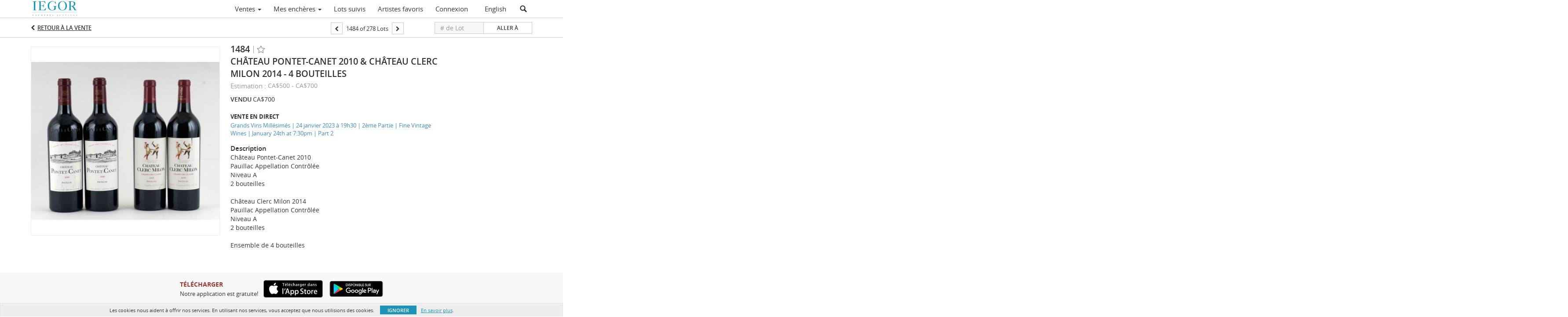

--- FILE ---
content_type: text/html; charset=UTF-8
request_url: https://live.iegor.net/voir/details/4-8C6C49/chteau-pontet-canet-2010-chteau-clerc-milon-2014-4-bouteilles
body_size: 97351
content:
<!doctype html>
<html ng-app="WebModule" ng-controller="RootController" lang="fr">
<head>
			<meta name="google-site-verification" content="BGd1tdRiy2q_lIyzGeLQfP4bXLwBDQjMfyjayKfuSKc" />
			<meta charset="utf-8">
                <meta http-equiv="X-UA-Compatible" content="IE=edge" ng-if="isMobile">
        <meta
            name="viewport"
            content="width=device-width, initial-scale=1, user-scalable=0, shrink-to-fit=no, maximum-scale=1.0"
            ng-if="isMobile && (viewVars.currentRouteName !== 'live-auction'  || (!viewVars.features.allowMobileToAccessBiddingRoom && !viewVars.features.enableMobileBiddingRoom))" />
        <meta
            name="viewport"
            content="width=1000, user-scalable=no"
            ng-if="isMobile && viewVars.currentRouteName === 'live-auction' && (viewVars.features.allowMobileToAccessBiddingRoom || viewVars.features.enableMobileBiddingRoom)" />
                <meta name="apple-itunes-app" content="app-id=1481992350">
        <link rel="canonical" href="//live.iegor.net/voir/details/4-8C6C49/chteau-pontet-canet-2010-chteau-clerc-milon-2014-4-bouteilles" />
	<title ng-if="!template.dynamicTitleActive && viewVars.defaulPage && viewVars.defaulPage === true">Château Pontet-Canet 2010 &amp; Château Clerc Milon 2014 - 4 bouteilles | IEGOR</title>
	<title ng-if="!template.dynamicTitleActive && !viewVars.defaulPage && viewVars.defaulPage !== true">Château Pontet-Canet 2010 &amp; Château Clerc Milon 2014 - 4 bouteilles | IEGOR</title>
	<title ng-if="template.dynamicTitleActive">{{template.title}}</title>
    <meta name="google" content="notranslate" ng-if="viewVars.currentRouteName === 'live-auction' && viewVars.brand ==='n4-dorotheum'">
	<meta property="og:site_name" content="IEGOR" />
    	<meta property="og:url" content="https://live.iegor.net/voir/details/4-8C6C49/chteau-pontet-canet-2010-chteau-clerc-milon-2014-4-bouteilles" /><meta property="og:type" content="product.item" /><meta property="product:retailer_item_id" content="4-8BUUF1" /><meta property="og:title" content="Château Pontet-Canet 2010 &amp; Château Clerc Milon 2014 - 4 bouteilles" /><meta property="product:availability" content="Out of Stock" /><meta property="product:price:amount" content="500.00" /><meta property="product:price:currency" content="CAD" /><meta property="og:image" content="https://images4-cdn.auctionmobility.com/is3/auctionmobility-static4/lqjn-4-3HVO8/4-8C6C49/1484-1.jpg?width=880&amp;height=880&amp;resizeinbox=1&amp;backgroundcolor=EEEEEE" /><meta property="og:image:width" content="880" /><meta property="og:image:height" content="880" /><meta property="og:image:secure_url" content="https://images4-cdn.auctionmobility.com/is3/auctionmobility-static4/lqjn-4-3HVO8/4-8C6C49/1484-1.jpg?width=880&amp;height=880&amp;resizeinbox=1&amp;backgroundcolor=EEEEEE" /><meta name="description" content="Château Pontet-Canet 2010Pauillac Appellation ContrôléeNiveau A2 bouteillesChâteau Clerc Milon 2014Pauillac Appellation ContrôléeNiveau A2 bouteillesEnsemble de 4 bouteilles" /><meta property="og:description" content="Château Pontet-Canet 2010Pauillac Appellation ContrôléeNiveau A2 bouteillesChâteau Clerc Milon 2014Pauillac Appellation ContrôléeNiveau A2 bouteillesEnsemble de 4 bouteilles" /><meta name="title" content="Château Pontet-Canet 2010 &amp;amp; Château Clerc Milon 2014 - 4 bouteilles | IEGOR" />
    
			<link rel="icon" href="https://4b.auctionmobility.com/auctionmobility-configuration-cluster4/v1/prod/brands/n4-iegor/HJ57QS7Mr/images/7c06ee2c1d08b201c96bacad90e0b516-favicon.ico?version=fa5308" type="image/x-icon"/>
		<link rel="shortcut icon" href="https://4b.auctionmobility.com/auctionmobility-configuration-cluster4/v1/prod/brands/n4-iegor/HJ57QS7Mr/images/7c06ee2c1d08b201c96bacad90e0b516-favicon.ico?version=fa5308" type="image/x-icon"/>
			<script>
			var _rollbarConfig = {
			    accessToken: "ffaf316c226f4f5081410492698047c4",
			    captureUncaught: true,
			    payload: {
			        environment: 'production',
							me: null
			    }
			};
						!function(r){function t(o){if(e[o])return e[o].exports;var n=e[o]={exports:{},id:o,loaded:!1};return r[o].call(n.exports,n,n.exports,t),n.loaded=!0,n.exports}var e={};return t.m=r,t.c=e,t.p="",t(0)}([function(r,t,e){"use strict";var o=e(1).Rollbar,n=e(2),a="https://d37gvrvc0wt4s1.cloudfront.net/js/v1.6/rollbar.min.js";_rollbarConfig.rollbarJsUrl=_rollbarConfig.rollbarJsUrl||a;var i=o.init(window,_rollbarConfig),l=n(i,_rollbarConfig);i.loadFull(window,document,!1,_rollbarConfig,l)},function(r,t){"use strict";function e(){var r=window.console;r&&"function"==typeof r.log&&r.log.apply(r,arguments)}function o(r,t){return t=t||e,function(){try{return r.apply(this,arguments)}catch(e){t("Rollbar internal error:",e)}}}function n(r,t,e){window._rollbarWrappedError&&(e[4]||(e[4]=window._rollbarWrappedError),e[5]||(e[5]=window._rollbarWrappedError._rollbarContext),window._rollbarWrappedError=null),r.uncaughtError.apply(r,e),t&&t.apply(window,e)}function a(r){this.shimId=++u,this.notifier=null,this.parentShim=r,this.logger=e,this._rollbarOldOnError=null}function i(r){var t=a;return o(function(){if(this.notifier)return this.notifier[r].apply(this.notifier,arguments);var e=this,o="scope"===r;o&&(e=new t(this));var n=Array.prototype.slice.call(arguments,0),a={shim:e,method:r,args:n,ts:new Date};return window._rollbarShimQueue.push(a),o?e:void 0})}function l(r,t){if(t.hasOwnProperty&&t.hasOwnProperty("addEventListener")){var e=t.addEventListener;t.addEventListener=function(t,o,n){e.call(this,t,r.wrap(o),n)};var o=t.removeEventListener;t.removeEventListener=function(r,t,e){o.call(this,r,t&&t._wrapped?t._wrapped:t,e)}}}var u=0;a.init=function(r,t){var e=t.globalAlias||"Rollbar";if("object"==typeof r[e])return r[e];r._rollbarShimQueue=[],r._rollbarWrappedError=null,t=t||{};var i=new a;return o(function(){if(i.configure(t),t.captureUncaught){i._rollbarOldOnError=r.onerror,r.onerror=function(){var r=Array.prototype.slice.call(arguments,0);n(i,i._rollbarOldOnError,r)};var o,a,u="EventTarget,Window,Node,ApplicationCache,AudioTrackList,ChannelMergerNode,CryptoOperation,EventSource,FileReader,HTMLUnknownElement,IDBDatabase,IDBRequest,IDBTransaction,KeyOperation,MediaController,MessagePort,ModalWindow,Notification,SVGElementInstance,Screen,TextTrack,TextTrackCue,TextTrackList,WebSocket,WebSocketWorker,Worker,XMLHttpRequest,XMLHttpRequestEventTarget,XMLHttpRequestUpload".split(",");for(o=0;o<u.length;++o)a=u[o],r[a]&&r[a].prototype&&l(i,r[a].prototype)}return r[e]=i,i},i.logger)()},a.prototype.loadFull=function(r,t,e,n,a){var i=function(){var t;if(void 0===r._rollbarPayloadQueue){var e,o,n,i;for(t=new Error("rollbar.js did not load");e=r._rollbarShimQueue.shift();)for(n=e.args,i=0;i<n.length;++i)if(o=n[i],"function"==typeof o){o(t);break}}"function"==typeof a&&a(t)},l=!1,u=t.createElement("script"),s=t.getElementsByTagName("script")[0],p=s.parentNode;u.src=n.rollbarJsUrl,u.async=!e,u.onload=u.onreadystatechange=o(function(){if(!(l||this.readyState&&"loaded"!==this.readyState&&"complete"!==this.readyState)){u.onload=u.onreadystatechange=null;try{p.removeChild(u)}catch(r){}l=!0,i()}},this.logger),p.insertBefore(u,s)},a.prototype.wrap=function(r,t){try{var e;if(e="function"==typeof t?t:function(){return t||{}},"function"!=typeof r)return r;if(r._isWrap)return r;if(!r._wrapped){r._wrapped=function(){try{return r.apply(this,arguments)}catch(t){throw t._rollbarContext=e()||{},t._rollbarContext._wrappedSource=r.toString(),window._rollbarWrappedError=t,t}},r._wrapped._isWrap=!0;for(var o in r)r.hasOwnProperty(o)&&(r._wrapped[o]=r[o])}return r._wrapped}catch(n){return r}};for(var s="log,debug,info,warn,warning,error,critical,global,configure,scope,uncaughtError".split(","),p=0;p<s.length;++p)a.prototype[s[p] ]=i(s[p]);r.exports={Rollbar:a,_rollbarWindowOnError:n}},function(r,t){"use strict";r.exports=function(r,t){return function(e){if(!e&&!window._rollbarInitialized){var o=window.RollbarNotifier,n=t||{},a=n.globalAlias||"Rollbar",i=window.Rollbar.init(n,r);i._processShimQueue(window._rollbarShimQueue||[]),window[a]=i,window._rollbarInitialized=!0,o.processPayloads()}}}}]);
		</script>
		<script src="//cdnjs.cloudflare.com/ajax/libs/jquery/1.11.1/jquery.min.js"></script>
	<script src="/bootstrap/js/bootstrap.min.js"></script>
	<script type="text/javascript">
	$(function(){
		$('.modal').bind('hidden.bs.modal', function () {
		  $("html").css("overflow", "");
		});
		$('.modal').bind('show.bs.modal', function () {
		  $("html").css("overflow", "hidden");
		});

	});
	</script>
    <script src="/bower_components/momentjs/min/moment.min.js"></script>
        <script src="/js/moment-timezone.min.js"></script>
	<script src="/js/moment-interval.js"></script>
    <script src="/js/bignumber.min.js"></script>
	 <script src="/slicknav/jquery.slicknav.min.js"></script>
     <style type="text/css">
        @font-face {
            font-family: 'Roboto';
            src: url('/fonts/Roboto/Roboto-Light.eot');
            src: url('Roboto-Light.eot?#iefix') format('embedded-opentype'),
                url('/fonts/Roboto/Roboto-Light.woff2') format('woff2'),
                url('/fonts/Roboto/Roboto-Light.woff') format('woff'),
                url('/fonts/Roboto/Roboto-Light.ttf') format('truetype'),
                url('/fonts/Roboto/Roboto-Light.svg#Roboto-Light') format('svg');
            font-weight: 300;
            font-style: normal;
            font-display: swap;
        }
        @font-face {
            font-family: 'Roboto';
            src: url('/fonts/Roboto/Roboto-Regular.eot');
            src: url('/fonts/Roboto/Roboto-Regular.eot?#iefix') format('embedded-opentype'),
                url('/fonts/Roboto/Roboto-Regular.woff2') format('woff2'),
                url('/fonts/Roboto/Roboto-Regular.woff') format('woff'),
                url('/fonts/Roboto/Roboto-Regular.ttf') format('truetype'),
                url('/fonts/Roboto/Roboto-Regular.svg#Roboto-Regular') format('svg');
            font-weight: normal;
            font-style: normal;
            font-display: swap;
        }
        @font-face {
            font-family: 'Roboto';
            src: url('/fonts/Roboto/Roboto-Medium.eot');
            src: url('/fonts/Roboto/Roboto-Medium.eot?#iefix') format('embedded-opentype'),
                url('/fonts/Roboto/Roboto-Medium.woff2') format('woff2'),
                url('/fonts/Roboto/Roboto-Medium.woff') format('woff'),
                url('/fonts/Roboto/Roboto-Medium.ttf') format('truetype'),
                url('/fonts/Roboto/Roboto-Medium.svg#Roboto-Medium') format('svg');
            font-weight: 500;
            font-style: normal;
            font-display: swap;
        }
        @font-face {
            font-family: 'Roboto';
            src: url('/fonts/Roboto/Roboto-Bold.eot');
            src: url('/fonts/Roboto/Roboto-Bold.eot?#iefix') format('embedded-opentype'),
                url('/fonts/Roboto/Roboto-Bold.woff2') format('woff2'),
                url('/fonts/Roboto/Roboto-Bold.woff') format('woff'),
                url('/fonts/Roboto/Roboto-Bold.ttf') format('truetype'),
                url('/fonts/Roboto/Roboto-Bold.svg#Roboto-Bold') format('svg');
            font-weight: bold;
            font-style: normal;
            font-display: swap;
        }
        @font-face {
            font-family: 'Roboto';
            src: url('/fonts/Roboto/Roboto-Italic.eot');
            src: url('/fonts/Roboto/Roboto-Italic.eot?#iefix') format('embedded-opentype'),
                url('/fonts/Roboto/Roboto-Italic.woff2') format('woff2'),
                url('/fonts/Roboto/Roboto-Italic.woff') format('woff'),
                url('/fonts/Roboto/Roboto-Italic.ttf') format('truetype'),
                url('/fonts/Roboto/Roboto-Italic.svg#Roboto-Italic') format('svg');
            font-weight: normal;
            font-style: italic;
            font-display: swap;
        }
        @font-face {
            font-family: 'Roboto';
            src: url('/fonts/Roboto/Roboto-MediumItalic.eot');
            src: url('/fonts/Roboto/Roboto-MediumItalic.eot?#iefix') format('embedded-opentype'),
                url('/fonts/Roboto/Roboto-MediumItalic.woff2') format('woff2'),
                url('/fonts/Roboto/Roboto-MediumItalic.woff') format('woff'),
                url('/fonts/Roboto/Roboto-MediumItalic.ttf') format('truetype'),
                url('/fonts/Roboto/Roboto-MediumItalic.svg#Roboto-MediumItalic') format('svg');
            font-weight: 500;
            font-style: italic;
            font-display: swap;
        }
        body {
            font-family: "Roboto";
        }
    </style>
    <link rel="stylesheet" type="text/css" href="/bootstrap/css/bootstrap.min.css" />
    <link rel="stylesheet" type="text/css" href="//maxcdn.bootstrapcdn.com/font-awesome/4.3.0/css/font-awesome.min.css" />
	<link rel="stylesheet" type="text/css" href="/bower_components/angular-bootstrap-calendar/dist/css/angular-bootstrap-calendar.min.css" />
	
            <script src="https://www.google.com/recaptcha/enterprise.js"></script>
    
    
     <link rel="stylesheet" type="text/css" href="/slicknav/slicknav.min.css" />
     <link rel="stylesheet" href="https://4b.auctionmobility.com/auctionmobility-configuration-cluster4/v1/prod/brands/n4-iegor/HJ57QS7Mr/web/9/web.css?version=fa5308"></link><meta name="theme-color" content="#FFFFFF"><link rel="stylesheet" href="/css/locale-style-fr-fr.css?version=fa5308"></link><link rel="stylesheet" href="/css/feature-responsive.css?version=fa5308"></link>    		<script type="text/javascript">
		viewVars = {"escaper":{},"isResponsive":true,"currentRouteName":"lot-detail-slug","products":["corePremium1"],"industry":null,"featureVersions":{"filters":"2","lotHeader":"2","liveAuction":"2","internalSliderVersion":"1","bulletinBoard":"1","documentRepository":1},"fieldsets":[],"features":{"disableNullConvertionForBackend":false,"sortBulletinCurrencies":false,"addDateTimePicker":false,"separateCreditCardOnregister":false,"enableFullAuctionDescriptionUi":false,"enableBuyNowButton":false,"abilityToReassignWinner":false,"viewAllLotsInNewTab":false,"liveBidding":true,"absenteeBidding":true,"noLiveAuctionAbsenteeBidding":false,"groupBidding":false,"enableAdminBlacklist":true,"categories":true,"maxSpendable":false,"maxSpendableLimit":false,"about":false,"artists":true,"kycDocument":false,"startingPriceVisible":false,"hasHighlightFeature":false,"hasHighlightHeaderFeature":false,"isWidgetSupportForLiveAuctions":false,"isWidgetSupportedTenant":false,"passwordOnly":false,"noConfirmLiveBid":false,"auctionHeaderV2":true,"lotListV2":true,"forceLotListV1":false,"reserveStatus":false,"accountBillingAddress":false,"noSSL":false,"forceUatSSL":false,"hidePaddle":false,"orders":false,"smartFilters":false,"responsive":true,"noMobileAccess":false,"cropLotImage":false,"disableCropAuctionImage":false,"noAMLogo":true,"bidInputOpened":false,"noAMCopyright":true,"consignments":false,"buyersPremium":false,"noLotList":false,"noLiveAuctionLotList":false,"noLotListInLiveAuction":false,"fullLotListInLiveAuction":false,"liveAuctionTheme1":false,"liveAuctionTheme2":false,"noPastLots":false,"contact":false,"registerWithoutCC":false,"preferredShipping":false,"lotYoutubeVideos":true,"noEstimate":false,"redirectToNonWWW":false,"redirectToWWW":false,"shippingMethod":false,"enableAuctionRegistrationPickupFlag":false,"documentRepository":false,"docRepoNDA":false,"returnToLink":true,"noCreditCard":false,"globalBidderRegistration":false,"basicBidSheetFilters":false,"noCoreNavbar":true,"totalSpent":false,"liveAuctionBulletin":true,"preferredPayment":false,"calendar":false,"iconBidInputs":false,"navbarStyle2":false,"bidderRegWithAccountCreation":false,"noDeleteBid":true,"internalSlider":true,"realEstate":false,"realEstateHybrid":false,"makeOffer":false,"phoneBid":false,"enableUpcomingPastBidSheet":false,"propertyTypes":false,"propertyLocations":false,"nonGridListLimits":false,"quickBids":false,"nonStardardLotListSizes":false,"lotsMap":false,"localeFlags":false,"localeFlagsMobileOnly":false,"localAutoDetect":false,"searchSuggestions":false,"searchUpcomingLotsOnly":false,"lotGroup":false,"googleTranslate":false,"bingTranslate":false,"noGridView":false,"noStatusOverlayOnAuctionList":false,"bidsInLotObject":true,"noUserRegistration":false,"bidSuggestionsInfiniteScroll":false,"contactForm":false,"allowMobileToAccessBiddingRoom":false,"enableMobileBiddingRoom":true,"noLiveBulletinBrandLogo":true,"useLargeImageOnlyForLiveBulletin":false,"hideDescriptionHeader":false,"traditionalListings":false,"sellersGuide":false,"buyersGuide":false,"deposit":false,"persistentBiddingRoomMessages":false,"showLotDescriptionOnLiveBulletin":false,"savedSearches":false,"countryPickerFields":false,"lightUserLandingPage":false,"coreLotListExpandedGridViewOnly":false,"coreLotListExpandedGridViewOnlyTwoColumns":false,"coreLotListExpandedGridView":false,"disableLotSlugOnLotDetails":false,"persistentLotListView":false,"watchIconAlwaysVisible":false,"defaultToUpcomingForFilters":false,"biddable":false,"showOptInMarketingOnUserReport":false,"removeCookieNotice":false,"noPastAuctionsRoute":false,"disableUserProfileEditing":false,"percentageBidding":false,"hidePastSalesNavigationItems":false,"spectatorMode":false,"queryParamLogin":false,"liveBulletinSkin2":false,"liveBulletinSkin3":false,"adminBiddingReport":false,"postAuctionReportWinningInternetBiddersOnly":false,"adminAllowCreditCardSkip":true,"auctionSimulator":false,"perfectCondition":false,"adminV2Bids":false,"disableStaggeredEndTimes":false,"disableDeleteBids":false,"adminUserNotes":false,"websocketLotList":true,"staticPageEditor":true,"configurableAutoRegistration":false,"autoApproveRegistration":true,"auctionCopy":false,"dataloader":false,"auctionDetailsOpenOnLotList":false,"dataloaderV2":true,"importPriceGuide":false,"posterPriceGuide":false,"importBids":false,"importUsers":false,"timedThenLive":true,"paidLabs":false,"lotBiddingDisabler":false,"enableHideAuctionLotForCustomer":false,"adminTimedLotListDetails":false,"userPaddle":false,"userListV2":false,"registrationsListV2":false,"pushNotification":false,"pushNotificationsAnonymous":false,"bannerNotification":false,"dataloaderV2Flow":false,"shareWidgetOnLotDetails":false,"exportProductCatalog":false,"importInvoiceCsv":false,"addressSummaryToggle":false,"lotComments":false,"lotBidTable":false,"choiceBidding":false,"pickUpOnly":false,"discountSystem":false,"generators":false,"ordersV2":false,"webOrdersV2Invoices":false,"invoiceBuyersPremium":true,"allowSpendingLimitToBeSetByCustomer":false,"externalAuctionLotsLinkForZeroLotAuctions":false,"autoApproveRegistrationWithSpendingLimit":false,"adminPasswordChange":false,"exportAuctionCatalogCsv":true,"exportAuctionLotImages":false,"allowLotViewImageZoom":false,"allowEditRegistrationApprovedPendingEmail":false,"pickupLocation":false,"allowDataloadS3Sync":false,"allowOngoingAuctions":false,"refillRegisterForm":false,"auctionYoutubeVideos":false,"allowDecimalIncrements":false,"webSocketListenAuctionLotsMap":false,"isLotSupportDraftMode":false,"outbidPopup":false,"allowJumpIncrementBidding":false,"reCaptchaOnRegistration":true,"reCaptchaOnForgotPassword":true,"conditionReportRequestDisabler":false,"waveBidCustomReports":false,"fieldAdditionalAgent":false,"choiceBiddingTimed":false,"AMLogger":false,"editorialEnhancedViewUrl":false,"showAuctionTitleInContactFormSubject":false,"disableSearchEngineIndexing":false,"parentChildAuction":false,"auction_date_lot_number_asc":false,"zipCodeRequiredOnlyUsCanada":false,"enableForgotPasswordStaticPage":false,"liveBidTimedCount":false,"enabledPCGS":false,"disableRobots":false,"lotDescriptionIsOptional":false,"enableExtendByAuctionStaggering":false,"noIndexLotListAndLotDetail":false,"enableFeatureScribe":false,"filterZeroBidTimedAuctionLots":false,"showLargeNavbarLogo":false,"hasHeavyUsers":true,"nonEditUserDetailsAdmin":false,"primaryNotes":false,"secondaryNotes":false,"enableShippingQuote":false,"disableAutoSwitchTab":false,"enableBypassCC":false,"enableSaleRoomNotice":false,"enableHideSoldPriceForCustomer":false,"hasWatchAuction":false,"enlargeThumbnailImagesPopup":false,"disablePrivacyPolicy":false,"enableKycDocument":false,"enableApiHashing":false,"purchasable":false,"disableCustomerCSVReport":false,"isHideBidLive":false,"enableCreditCardSCA":true,"redirectHomePage":false,"enableSSOTool":false,"enableTargetAtgHouseIds":false,"enableBidPopup":false,"noSSLOnTraining":false,"unsupportedSSOEndpoints":false,"hideUnsupportedScreenErrorMessage":false,"hasSubjectToFeature":false,"enableLogApiResponseTime":false,"enablePhillipsAuthSdkWeb":false,"customPageTitle":false,"allowCorsXsrfToken":false,"isAzureSSOClient":false,"allowUserCookiePreference":false,"refreshDepositAfterPlaceBid":false,"enablePrecallVideo":false,"enableBrightcoveVideoForLot":false,"disableOnGoingAuction":false,"enableLotNumberPrefix":false,"changeCustomerPhoneLabel":false,"addSlugInAuctionUrl":false,"disablePasswordValidation":false,"enableAskingPriceIncrementButtons":false,"liveBiddingRoomNavbar":false,"showFinalBidWhenWon":false,"localStateMessageWithExclamatory":false,"showPlaceBidTextInBiddingRoom":false,"hideSortByFilterFromPage":false,"hideSearchFilterFromPage":false,"hideJumpFilterFromPage":false,"noLotImageInPage":false,"filtersV2":true,"crossListingEnabled":true,"eventMessagingService":true},"defaultEventMessagingService":"eventws","numLiveAuctionEarlyRegistrationDays":null,"facebookPixel":null,"googleTagManager":null,"barnebysBaProgramId":null,"facebookDomainVerification":null,"googleSiteVerification":"BGd1tdRiy2q_lIyzGeLQfP4bXLwBDQjMfyjayKfuSKc","timedAuctionPopupText":null,"userwayKey":null,"customContactUsWebWidget":null,"manually_approve_online_bids":true,"localeCurrencyCode":null,"jsLogChannel":"none","jsLogChannelSourceUrl":null,"disableAutoSlideInLiveTheme":null,"defaultLotListView":"list","enableExtendByAuctionStaggering":null,"filterOptions":{"showSortByEstimatesFilterOption":true,"showSortByVintageFilterOption":false,"showSortByArtistFilterOption":false,"showSortByBidsFilterOption":false,"showSortByPriceFilterOption":false},"lotImageBackgroundColor":"EEEEEE","module":"frontend","me":null,"userAgent":"Mozilla\/5.0 (Macintosh; Intel Mac OS X 10_15_7) AppleWebKit\/537.36 (KHTML, like Gecko) Chrome\/131.0.0.0 Safari\/537.36; ClaudeBot\/1.0; +claudebot@anthropic.com)","auctionmobilityRefererUTMs":null,"brand":"n4-iegor","bodyClasses":["n4-iegor","has-return-to-link","has-core-navbar-3","locale-fr-FR","lot-body"],"hasHdhColumn":false,"locale":"fr-FR","paddleLabel":"Plaquette","dateFormats":{"longDateWithDateFirst":"DD MMMM YYYY hh:mma z"},"paymentProcessor":"stripe","spendingLimitRanges":null,"lotCurrencies":null,"currencyList":{"USD":{"label":"USD","symbol":"$"},"CAD":{"label":"CAD","symbol":"CA$"},"GBP":{"label":"GBP","symbol":"\u00a3"},"CHF":{"label":"CHF","symbol":"CHF"},"HKD":{"label":"HKD","symbol":"HK$"},"CNY":{"label":"RMB","symbol":"\u00a5"},"MXN":{"label":"MXN","symbol":"$"},"EUR":{"label":"EUR","symbol":"\u20ac"},"ZAR":{"label":"ZAR","symbol":"R"},"JPY":{"label":"JPY","symbol":"\u00a5"},"AUD":{"label":"AUD","symbol":"AU$"},"NZD":{"label":"NZD","symbol":"$"},"TWD":{"label":"TWD","symbol":"NT$"},"SGD":{"label":"SGD","symbol":"SGD"},"INR":{"label":"INR","symbol":"\u20b9"},"IDR":{"label":"IDR","symbol":"IDR"},"EGP":{"label":"EGP","symbol":"E\u00a3"},"NGN":{"label":"NGN","symbol":"\u20a6"},"PLN":{"label":"PLN","symbol":"z\u0142"},"MYR":{"label":"MYR","symbol":"RM"},"SLL":{"label":"SLL","symbol":"Le"},"NOK":{"label":"NOK","symbol":"kr"},"BZD":{"label":"BZD","symbol":"$"},"PHP":{"label":"PHP","symbol":"\u20b1"},"ZWL":{"label":"ZWL","symbol":"Z$"},"LKR":{"label":"LKR","symbol":"LKR"},"BDT":{"label":"BDT","symbol":"BDT"},"THB":{"label":"THB","symbol":"\u0e3f"},"COP":{"label":"COP","symbol":"COP$"},"ZMW":{"label":"ZMW","symbol":"ZK"},"DKK":{"label":"DKK","symbol":"DKK"},"SEK":{"label":"SEK","symbol":"SEK"},"SAR":{"label":"SAR","symbol":"SAR"},"AED":{"label":"AED","symbol":"\u062f.\u0625"}},"categoryLabel":{"singular":"Category","plural":"Categories"},"menuOptionAccountTitle":"","availableLocales":["fr-FR","en"],"discardBrandName":false,"localeMapping":{"en":"English","es":"Espa\u00f1ol","fr":"Fran\u00e7ais","de":"Deutsch","nl":"Dutch","it":"Italiano","fi":"Suomi","pl":"Polski","zh-TW":"\u7e41\u9ad4\u4e2d\u6587","zh-CN":"\u7b80\u4f53\u4e2d\u6587","ja":"\u65e5\u672c\u8a9e"},"localeOptions":{"dateTimeFormats":{"dateFormat":"MMM D, YYYY","timeFormat":"HH:mm","timeFormatNoMinutes":"HH","longDate":"LLL z","longDateNoTimeFormat":"LL","shortTime":"h:mm a z","shortTimeNoMinutes":"h a z","longDateFormat":"LLL z","shortTimeFormat":"h:mm a z","shortTimeFormatNoMinutes":"h a z"},"currencyFormat":"{currency-sign}{price}","routes":{"login":"\/connexion","about":"\/apropos","register":"\/inscription","register-to-bid":"\/inscription\/{auctionId}","logout":"\/deconnexion","forgot-password":"\/mot-de-passe-oublie","reset-password":"\/reinitialisation-mot-de-passe\/{uuid}\/{accessCode}","watched-artists-index":"\/artistes-favoris","watched-lots-index":"\/lots-suivis","my-upcoming-bids":"\/ventes\/mes-encheres","past-auctions":"\/ventes\/passees","my-past-bids":"\/ventes\/mes-encheres-pasees","auction-lots-index":"\/ventes\/{auctionId}","auction-lots-index-slug":"\/ventes\/{auctionId}\/{slug}","bid-sheet":"\/mes-encheres\/{auctionId}","live-auction":"\/vente-en-direct\/{auctionId}","profile":"\/profil","lot-detail":"\/voir\/details\/{lotId}","lot-detail-slug":"\/voir\/details\/{lotId}\/{slug}"}},"currencyFormat":"{currency-sign}{price}","translation":{"smartling":{"_translate_paths":{"path":"*\/translation","instruction":"\/*\/notes"},"placeholder_format_custom":["\\{[A-Z]*\\} \\{[A-Z]*, select, [0-9]*\\{|\\} other\\{|\\}\\{2,2\\}|\\{[A-Z]*\\}|\\{[A-Z]*, select, [0-9]*\\{|\\} other\\{|\\}\\{2,2\\}|\\{PADDLE\\}|\\{LOTNUMBER\\}"]},"01 - January":"01 - Janvier","02 - February":"02 - F\u00e9vrier","03 - March":"03 - Mars","04 - April":"04 - Avril","05 - May":"05 - Mai","06 - June":"06 - Juin","07 - July":"07 - Juillet","08 - August":"08 - Ao\u00fbt","09 - September":"09 - Septembre","10 - October":"10 - Octobre","11 - November":"11 - Novembre","12 - December":"12 - D\u00e9cembre","About":"\u00c0 propos","About Us":"\u00c0 propos","Account Billing Address":"Adresse de facturation","Active Filters":"Filtres actifs","Add a New Credit Card":"Ajouter une nouvelle carte de cr\u00e9dit","Add Card":"Ajouter une carte","Address 2":"Adresse 2","Address":"Adresse","Address type must be one of: 'shipping' or 'billing'.":"Le type d'adresse doit \u00eatre soit \u00ab\u00a0d'exp\u00e9dition\u00a0\u00bb ou \u00ab\u00a0de facturation\u00a0\u00bb","All":"Tout","All Lots":"Tous les lots","All Items":"Tous les articles","All Past Auctions":"Ventes pass\u00e9es","All rights reserved":"Tous droits r\u00e9serv\u00e9s","All Upcoming Auctions":"Toutes les ventes \u00e0 venir","and":"et","Artist":"Artiste","artist":"artiste","ARTIST":"Artiste","Artist Name":"Nom de l'artiste","Auction":"Vente","Auction Calendar":"Calendrier des ventes","Auction Ends":"Fin de la vente","Auction Info":"Informations de la vente","Auction is Closed":"La vente aux ench\u00e8res a \u00e9t\u00e9 cl\u00f4tur\u00e9e","Auctions":"Ventes","Auction Catalogues":"Catalogues","Auction Results":"R\u00e9sultats des ench\u00e8res","Auction Starts":"D\u00e9but de la vente","Auction will start soon":"La vente va bient\u00f4t commencer...","A user is already registered with that email.":"Un utilisateur s'est d\u00e9j\u00e0 inscrit avec cet e-mail.","Back":"Retour","Back To Current Lot":"Retour au lot actuel","Back To Current Item":"Revenir \u00e0 l'article actuel","Back to My Bids":"Revenir \u00e0 mes ench\u00e8res","Back to Sign In":"Revenez pour vous connecter","Bid":"Ench\u00e8re","Bidder Registration":"Inscription de l'ench\u00e9risseur","Bidding":"Ench\u00e8re","BIDDING":"ENCH\u00c8RE","Bidding room is unavailable. We're working on restoring service. Please try again soon...":"La salle d'ench\u00e8re n'est pas disponible. Nous sommes en train de r\u00e9gler le probl\u00e8me. Veuillez r\u00e9essayer bient\u00f4t...","Bid increment is":"Le pas d'ench\u00e8re est de","Bid Live":"Ench\u00e9rir en direct","Join Live Auction":"Rejoindre la vente en direct","Billing Address":"Adresse de facturation","By bidding through this website, you agree to the":"En ench\u00e9rissant \u00e0 travers ce site, vous acceptez les","By checking below, you agree:":"En cochant ci-dessous, je confirme que:","Buy":"Acheter","Buy\/Sell":"Acheter\/vendre","Cancel":"Annuler","Captcha Verification Failed.":"\u00c9chec de la v\u00e9rification Captcha","Card Holder":"Titulaire de la carte","Card Holder Name":"Nom du titulaire de la carte","Card Number":"Num\u00e9ro de carte","Categories":"Cat\u00e9gories","Category":"Cat\u00e9gorie","Change Password":"Changer le mot de passe","Choose Month":"Choisir le mois","Choose Year":"Choisir l'ann\u00e9e","City":"Ville","Closed":"Cl\u00f4tur\u00e9","Company Name":"Nom de la soci\u00e9t\u00e9","Condition":"Condition","Conditions of Sale":"Conditions de vente","Confirm Delete":"Confirmer la supression","Confirm Password":"Confirmer le mot de passe","Consign":"Consigner","(Connected)":"(Connect\u00e9)","Contact Us":"Contactez-nous","Country":"Pays","Credit Card":"Carte de cr\u00e9dit","Credit card verification is for account set up only. Your card will only be charged should you choose Credit Card as your preferred payment method.":"Votre carte ne servira qu'\u00e0 des fins de v\u00e9rification pour activer votre compte. Votre carte ne sera d\u00e9bit\u00e9e que si vous avez choisi \u00abCarte de cr\u00e9dit\u00bb comme moyen de paiement.","Current":"Actuelle","Histor":"Historique","Current Lot":"Lot actuel","Current Password":"Mot de passe actuel","CVV Code":"Code CVV","Declined":"Refus\u00e9e","Default Auction Bid Limit":"Limite d'ench\u00e8re pour les ventes par d\u00e9faut","Delete":"Supprimer","Delete Bid":"Supprimer l'ench\u00e8re","Delete Bid?":"Supprimer l'ench\u00e8re?","Delete Card":"Supprimer la carte","Departments":"Sp\u00e9cialit\u00e9s","Description":"Description","Documents":"DOCUMENTS","Terms of Sale":"Conditions de vente","Location Map":"Carte de l'emplacement","Download":"T\u00e9l\u00e9charger","Download our free app!":"T\u00e9l\u00e9chargez notre application gratuite\u00a0!","Edit":"Modifier","Edit Bid":"Modifier l'ench\u00e8re","Email":"E-mail","Ended":"Termin\u00e9","Ended:":"A\/Ont pris fin\u00a0:","Ends:":"Fin\u00a0:","Enter your Email":"Saisissez votre e-mail","Est:":"Est\u00a0:","Est":"Est","Est.":"Est.","Estimate:":"Estimation\u00a0:","Estimate":"Estimation","Estimate: High to Low":"Estimation\u00a0: ordre d\u00e9croissant","Estimate: Low to High":"Estimation\u00a0: ordre croissant","Exhibited":"Expos\u00e9","Exit":"Quitter","Expenses":"D\u00e9penses","Expiration":"Expiration","Expiry Month":"Mois d'expiration","Expiry Year":"Ann\u00e9e d'expiration","Favorite Artists":"Artistes favoris","Fax":"Fax","First and Last Name":"Pr\u00e9nom et nom","First Name":"Pr\u00e9nom","Follow":"Suivre","Following":"Suivi","Forgot Password?":"Mot de passe oubli\u00e9\u00a0?","Forgot your password?":"Mot de passe oubli\u00e9\u00a0?","Go":"Aller","Group A":"Groupe A","Group B":"Groupe B","Group C":"Groupe C","Group D":"Groupe D","Group E":"Groupe E","Group F":"Groupe F","Group G":"Groupe G","Group H":"Groupe H","Group I":"Groupe I","Group J":"Groupe J","Group K":"Groupe K","Group L":"Groupe L","Group M":"Groupe M","Group N":"Groupe N","Group O":"Groupe O","Group P":"Groupe P","Group Q":"Groupe Q","Group R":"Groupe R","Group S":"Groupe S","Group T":"Groupe T","Group U":"Groupe U","Group V":"Groupe V","Group W":"Groupe W","Group X":"Groupe X","Group Y":"Groupe Y","Group Z":"Groupe Z","How do you plan to participate in this auction?":"Comment comptez-vous participer \u00e0 cette vente?","I am 18 years of age or older":"Je suis \u00e2g\u00e9(e) de 18 ans ou plus","I am 21 years of age or older":"Je suis \u00e2g\u00e9(e) de 21 ans ou plus","I have read and agree to the":"J'ai lu et j'accepte les","in All Lots":"dans Tous les lots","Invalid email or password.":"E-mail ou mot de passe invalide.","Invalid\/expired password token.":"Mot de passe \u00e0 usage unique invalide\/expir\u00e9.","Jump":"Aller \u00e0","Jump to lot":"Aller au lot","Jump To Lot":"Aller au lot","Heritage":"Succession","Inventory":"Inventaire","Last Name":"Nom","left":"restant","Less":"Moins","Limit":"Limite","Live Auction":"Vente en direct","Live Bid":"Ench\u00e8re en direct","Live!":"En direct!","Live":"En Direct","LIVE NOW!":"DIRECT!","Location":"Localisation","Login":"Connexion","Login_title":"Connexion","Login_button":"Connexion","Logout":"D\u00e9connexion","Lost":"Perdu","LOT CLOSED":"LOT FERM\u00c9","ITEM CLOSED":"ARTICLE FERM\u00c9","Lot Is Closed":"Lot cl\u00f4tur\u00e9","LotIsClosed":"Lot cl\u00f4tur\u00e9","Lot is open for bids!":"Le lot est ouvert aux ench\u00e8res!","Item is open for bids!":"L'article est ouvert aux ench\u00e8res\u00a0!","Open for bids!":"Ouvert aux ench\u00e8res!","Lot #":"# de Lot","Item #":"Article n\u00b0","Opening":"Ouverture","Hammer":"Marteau","How to Buy":"Comment Acheter","Lot":"Lot","Lot Number":"Num\u00e9ro de lot","LOT PASSED":"NON VENDU","ITEM PASSED":"NON VENDU","LOT PAUSED":"LOT EN PAUSE","ITEM PAUSED":"ARTICLE EN PAUSE","LOT REVIEW":"DETAILS DU LOT","ITEM REVIEW":"D\u00c9TAILS DE L'ARTICLE","Lots":"Lots","LOTSOLD":"LOT {LOTNUMBER} VENDU","ITEMSOLD":"ARTICLE {LOTNUMBER} VENDU","Lot Updated Successfully ":"Lot mis \u00e0 jour avec succ\u00e8s ","LOTWON":"Lot remport\u00e9\u00a0!","YOUWONLOTNUM":"VOUS AVEZ REMPORT\u00c9 LE LOT {LOTNUMBER}!","YOUWONITEMNUM":"VOUS AVEZ REMPORT\u00c9 L'ARTICLE {LOTNUMBER}!","You Won":"Ench\u00e8re remport\u00e9e","Starting At":"Prix de d\u00e9part","Message":"Message","Minimum Bid":"Ench\u00e8re minimum","Month":"Mois","More Auctions":"Plus de ventes","More":"Plus","My Bids":"Mes ench\u00e8res","MY BIDS":"MES ENCH\u00c8RES","My Consignments":"Mes demandes d'expertise","My Past Bids":"Mes ench\u00e8res pass\u00e9es","My Profile":"Mon profil","My Upcoming Bids":"Mes ench\u00e8res \u00e0 venir","Absentee Bid on this lot":"sur ce lot","Absentee Bid on this item":"Ordre d'achat sur cet article","New Group":"Nouveau groupe","New password is invalid.  Must be a string of at least 6 characters.":"Nouveau mot de passe invalide.  Il doit comporter au moins 6 caract\u00e8res.","New Password":"Nouveau mot de passe","News":"Nouvelles","No Filters":"Pas de filtres","No lots found for the selected filters.":"Aucun lot trouv\u00e9 pour les filtres s\u00e9lectionn\u00e9s.","No lots found.":"Aucun lot trouv\u00e9.","No":"Non","Not a member?":"Pas encore membre?","(not met)":"(non atteint)","Not Registered":"Non inscrit(e)","Not Specified":"Non sp\u00e9cifi\u00e9e","No upcoming auctions.":"Aucune vente \u00e0 venir.","Now":"En ce moment","Open Auction":"Ouvrir une vente","Optional":"Facultatif","OR":"OU","Our app is free!":"Notre application est gratuite!","Our Team":"L'\u00e9quipe","Outbid":"Surench\u00e8re","paddle":"Plaquette","Paddle":"Plaquette","Page":"Page","Participation":"Participation","Partners":"Partenaires","Passed":"Non vendu","Password":"Mot de passe","Password reset instructions emailed.":"Instructions de r\u00e9initialisation de mot de passe envoy\u00e9es.","Password reset instructions will be sent to your email.":"Les instructions pour r\u00e9initialiser votre mot de passe vous seront envoy\u00e9es par e-mail.","Password updated successfully.":"Mot de passe mis \u00e0 jour avec succ\u00e8s.","Past Auctions":"Ventes pass\u00e9es","Past Bids":"Ench\u00e8res pass\u00e9es","Past":"Pass\u00e9","Paused":"En pause","Payment Method":"Moyen de paiement","Pending":"En attente","PENDING":"EN ATTENTE","Per Page":"Par page","Phone":"T\u00e9l\u00e9phone","Place a bid on a lot.":"Placez une ench\u00e8re sur un lot.","Place Absentee Bid":"Placer un ordre d'achat","Place Bid":"Ench\u00e9rir","Place bids and manage your account from anywhere.":"Placez des ench\u00e8res et g\u00e9rez votre compte, o\u00f9 que vous soyez.","Please check back later.":"Veuillez revenir plus tard.","Please check your firewall settings":"Veuillez v\u00e9rifier les param\u00e8tres de votre pare-feu","Please contact us to increase your limit.":"Veuillez nous contacter pour augmenter votre limite.","Please enter a valid email address.":"Veuillez entrer une adresse e-mail valide.","Please fill in all fields to sign up.'":"Veuillez remplir tous les champs pour vous inscrire.","Please fill in all required fields.":"Veuillez remplir tous les champs requis.","Please fill in all required fields correctly.":"Veuillez remplir correctement tous les champs requis.","Please fill in your credit card information correctly.":"Veuillez remplir correctement vos informations de carte de cr\u00e9dit.","Please login or register to see your past bids.":"Veuillez vous connecter ou vous inscrire pour voir vos ench\u00e8res pass\u00e9es.","Please login or register to see your upcoming bids.":"Veuillez vous connecter ou vous inscrire pour voir vos ench\u00e8res \u00e0 venir.","Please login or register to view your consignments.":"Veuillez vous connecter ou vous enregistrer pour voir vos articles soumis pour expertise.","Please login or register to view your watched lots.":"Veuillez vous connecter ou vous enregistrer pour voir les lots que vous suivez.","Please login or sign up to continue.":"Veuillez vous connecter ou vous inscrire pour continuer.","Please provide an auction id.":"Veuillez fournir un identifiant de vente.","Please provide a shipping address before checking out.":"Veuillez fournir une adresse de livraison avant de proc\u00e9der au paiement.","Please register to bid.":"Veuillez vous inscrire pour ench\u00e9rir.","Please try changing your filters.":"Essayez de modifier vos filtres.","Please try searching by a name or title of a lot.":"Veuillez essayer de rechercher par nom ou titre de lot.","Please try searching by the artist's name or title of the lot.":"Essayer de rechercher par nom d'artiste ou titre de lot.","Please use a lot's star button to start watching a lot.":"Veuillez utiliser l'\u00e9toile pour commencer \u00e0 suivre un lot.","Please use an auction's star button to start watching an auction.":"Veuillez utiliser l'\u00e9toile pour commencer \u00e0 suivre une vente.","PLEASE WAIT":"VEUILLEZ PATIENTER","Postal Code":"Code Postal","Powered by:":"D\u00e9velopp\u00e9 par\u00a0:","PREPARING LOT":"PR\u00c9PARATION DU LOT","PREPARINGLOT":"Pr\u00e9paration du lot {LOTNUMBER}","PREPARINGITEM":"Pr\u00e9paration de l'article {LOTNUMBER}","PREPARINGNEXTLOT":"Pr\u00e9paration du prochain lot...","PREPARINGNEXTITEM":"Pr\u00e9paration du prochain article...","Privacy Policy":"Politique de confidentialit\u00e9","Profile":"Profil","Profit":"Profit","Provenance":"Provenance","Province":"Province","Purchased":"Achet\u00e9","Purchased for":"Achet\u00e9 pour","Quantity":"Quantit\u00e9","Literature":"LITT\u00c9RATURE","Refresh":"Actualiser","Registered Auctions":"Ventes enregistr\u00e9es","Registered":"Inscrit(e)","Register":"S'inscrire","Register_title":"S'inscrire","Register_button":"S'inscrire","Register to Bid":"S'inscrire","Register to place absentee bids and join the live auction":"Inscrivez-vous pour placer des ordres d'achat et rejoindre la vente en direct","Registration Declined":"Inscription refus\u00e9e","Registration declined":"Inscription refus\u00e9e","Registration Pending":"Inscription en attente","Registration pending":"Inscription en attente","Required":"Requis","Required: *Required":"Requis\u00a0: *Requis","Reserve not met":"Prix de r\u00e9serve non atteint","Reserve":"Prix de r\u00e9serve","Reset":"R\u00e9initialiser","result for":"r\u00e9sultat pour","results for":"r\u00e9sultats pour","Return to":"Revenir \u00e0","Revenue":"Revenu","Sale Total:":"Total de la vente\u00a0:","Sales":"Vente sp\u00e9cialis\u00e9es","Same as Shipping Address":"Identique \u00e0 l'adresse de livraison","Save":"Enregistrer","Search All Lots":"Rechercher parmi tous les lots","Search Lots":"Rechercher un lot","Search":"Rechercher","Select a method":"S\u00e9lectionner un moyen","Select a preferred payment method":"Veuillez s\u00e9lectionner un moyen de paiement","Select a province":"S\u00e9lectionnez une province","Select a state":"S\u00e9lectionnez un \u00e9tat","Send reset email":"Envoyer l'e-mail de r\u00e9initialisation","Shipping Address":"Adresse de livraison","Primary Address":"Adresse principale","Show:":"Montrer\u00a0:","Signature":"Signature","Signed up on":"Inscrit le","Sign up now":"S'inscrire maintenant","Sign Up":"Inscription","Single Bid":"Ench\u00e8re unique","Single Bids":"Ench\u00e8res uniques","Size":"Taille","Sold":"Vendu","Sold for":"Adjug\u00e9 pour","for:":"pour\u00a0:","Sorry, there are no planned auctions at this time.":"D\u00e9sol\u00e9, mais il n'y a aucune vente pr\u00e9vue pour le moment.","Sort By":"Trier par","Start following artists by using the follow button when browsing lots.":"Commencez \u00e0 suivre des artistes en utilisant le bouton suivre lorsque vous parcourez des lots.","Starting Bid":"Ench\u00e8re initiale","Starting Bid:":"Ench\u00e8re initiale\u00a0:","Starting bid":"Ench\u00e8re initiale","Starting bid:":"Ench\u00e8re initiale\u00a0:","Start placing bids from the auction page.":"Commencez \u00e0 placer des ench\u00e8res \u00e0 partir de la page de la vente.","Starts:":"D\u00e9but\u00a0:","Started:":"D\u00e9but\u00a0:","Starts in":"D\u00e9bute dans","Live auction started:":"La vente en direct \u00e0 d\u00e9but\u00e9\u00a0:","Live auction starts:":"D\u00e9but de la vente en direct\u00a0:","View Lots":"Voir les lots","Item Details":"D\u00e9tails de l'article","State":"\u00c9tat","Submit":"Soumettre","Submit Bid":"SOUMETTRE ENCH\u00c8RE","SUBMITTED":"ENVOY\u00c9E","SUBMITTING BID":"ENVOI DE l'ENCH\u00c8RE...","Subscribe to":"S'abonner \u00e0 la","Terms and Conditions":"Conditions g\u00e9n\u00e9rales ","Terms of Use":"Conditions d'utilisation","That action could not be completed.":"Cette action n'a pas pu \u00eatre compl\u00e9t\u00e9e.","That auction is not currently live!":"Cette vente n'est pas en direct pour le moment!","That lot was not found.":"Imposible de trouver ce lot.","There are no lots available at this time.":"Il n'y a aucun lot disponible pour le moment.","There are no lots for the selected Artist.":"Il n'existe aucun lot pour l'artiste s\u00e9lectionn\u00e9.","There are no past auctions.":"Il n'y a aucune vente pass\u00e9e.","There are no past lots.":"Il n'y aucun lot pass\u00e9.","Timed Auction":"Vente Online","Timed":"Pr\u00e9vue","Time Left":"Temps restant","Total":"Total","Try Again":"Veuillez r\u00e9essayer","Unfollow":"Ne plus suivre","Unlimited":"Illimit\u00e9","Upcoming Auctions":"Ventes \u00e0 venir","Upcoming Bids":"Ench\u00e8res \u00e0 venir","Upcoming":"\u00c0 venir","User Information":"Informations de l'utilisateur","Viewing":"Exposition","View Mode":"Mode d'affichage","View":"Voir","Waiting for lot to open.":"Attente de l'ouverture de la vente pour ce lot.","Waiting for item to open.":"Attente de l'ouverture de la vente pour cet article.","Watched Lots":"Lots suivis","Watched Items":"Articles suivis","Watched":"Suivi","Watching":"Suivi","Watch":"Suivre","We could not register you as a bidder at this time. Please check back later.":"Nous n'avons pas pu vous inscrire comme ench\u00e9risseur pour le moment. Veuillez revenir plus tard.","We do not ship to that state.":"Nous n'offrons pas d'exp\u00e9dition vers cet \u00e9tat.","We only accept credit cards with a billing address that matches your shipping address":"Nous acceptons que les cartes de cr\u00e9dit dont l'adresse de facturation est la m\u00eame que votre adresse d'exp\u00e9dition.","We're having trouble connecting to the bidding room from your network":"Nous \u00e9prouvons des difficult\u00e9s \u00e0 nous connecter \u00e0 la salle d'ench\u00e8re \u00e0 travers votre r\u00e9seau","We were unable to retrieve your consignment statement. Please try again or contact us if the issue persists.":"Nous n'avons pas pu r\u00e9cup\u00e9r\u00e9 votre attestation d'expertise. Veuillez r\u00e9essayer ou nous contacter si le probl\u00e8me persiste.","We were unable to retrieve your invoice. Please try again or contact us if the issue persists.":"Nous n'avons pas pu r\u00e9cup\u00e9r\u00e9 votre facture. Veuillez r\u00e9essayer ou nous contacter si le probl\u00e8me persiste.","We will contact you after the auction with further instructions":"Nous vous contacterons apr\u00e8s la vente pour vous fournir de plus amples instructions","Withdrawn":"Annul\u00e9","Won":"Remport\u00e9","Yes":"Oui","You are already registered with that email! Please login to continue.":"Vous \u00eates d\u00e9j\u00e0 inscrit avec cet e-mail\u00a0! Veuillez vous connecter pour continuer.","YOU ARE DISCONNECTED":"VOUS AVEZ \u00c9T\u00c9 D\u00c9CONNECT\u00c9","Disconnected":"D\u00e9connect\u00e9","You are not following any Artists yet.":"Vous ne suivez aucun artiste pour le moment.","You are not following any artists yet.":"Vous ne suivez aucun artiste pour le moment.","You are not watching any lots yet.":"Vous ne suivez aucun lot pour le moment.","YOU ARE WINNING":"VOUS \u00caTES EN T\u00caTE","You bid;":"Votre ench\u00e8re\u00a0:","You bid":"Votre ench\u00e8re\u00a0:","You Bid":"Votre ench\u00e8re\u00a0:","You have been outbid.":"Quelqu'un a surench\u00e9ri.","You have logged out.":"Vous vous \u00eates d\u00e9connect\u00e9(e).","You have no current orders.":"Vous n'avez aucun ordre en cours.","You have no current bids.":"Vous n'avez aucune ench\u00e8re en cours.","You have no past orders.":"Vous n'avez aucun ordre pass\u00e9.","You have not lost any lots.":"Vous n'avez perdu aucun lot.","You have not made any bids in past auctions.":"Vous n'avez plac\u00e9 aucune ench\u00e8re lors de ventes pass\u00e9es.","You have not made any bids yet.":"Vous n'avez encore plac\u00e9 aucune ench\u00e8re.","You have not made any bids.":"Vous n'avez plac\u00e9 aucune ench\u00e8re.","You have not won any lots.":"Vous n'avez remport\u00e9 aucun lot.","You placed a":"Vous ench\u00e9rissez","Your card will not be charged. Verification only, unless you make a purchase and your preferred method of payment is set to 'Credit Card'.":"Votre carte ne sera pas d\u00e9bit\u00e9e. Elle ne servira qu'\u00e0 des fins de v\u00e9rification, \u00e0 moins que vous n'ayez d\u00e9fini comme moyen de paiement l'option \u00abcarte de cr\u00e9dit\u00bb.","Your current password is incorrect.":"Votre mot de passe actuel est incorrect.","Your Default Auction Bid Limit is:":"Votre limite d'ench\u00e8re pour les ventes par d\u00e9faut est de\u00a0:","Your new password does not match your confirm password.":"Les mots de passe ne correspondent pas.","Your password has been reset.":"Votre mot de passe a \u00e9t\u00e9 r\u00e9initialis\u00e9.","Your password must be at least 6 characters in length.":"Votre mot de passe doit comporter au moins 6 caract\u00e8res.","Your Preferred Payment Method is:":"Vous avez choisi le moyen de paiement suivant\u00a0:","Your registration is pending.":"Votre inscription est en attente de confirmation.","Your registration was declined.":"Votre inscription a \u00e9t\u00e9 refus\u00e9e.","You won this lot":"Vous avez remport\u00e9 ce lot","Zip Code":"Code Postal","You just bid!":"Vous ench\u00e9rissez","Floor bid":"Ench\u00e8re en salle","Current Bid":"Ench\u00e8re actuelle","Current bid":"Ench\u00e8re actuelle","Current bid:":"Ench\u00e8re actuelle\u00a0:","Now!":"EN CE MOMENT\u00a0!","Consigned Item":"Article expertis\u00e9","Back to Auction":"Retour \u00e0 la Vente","Terms & Conditions":"Conditions g\u00e9n\u00e9rales","Please read these Terms & Conditions carefully":"Veuillez lire attentivement les termes et conditions suivants","Auction Software by":"Logiciel d\u00e9velopp\u00e9 par","Forgot Your Password?":"Mot de passe oubli\u00e9\u00a0?","Read":"Lire","(Half Increment)":"(Demi pas d'ench\u00e8re)","Login To Bid":"CONNECTEZ-VOUS POUR ENCH\u00c9RIR","Register To Bid":"S'inscrire","Confirm":"Confirmer","Try to reconnect":"Tentative de reconnexion","By bidding, you agree to pay the price shown":"En ench\u00e9rissant, vous acceptez de payer le prix affich\u00e9","AUCTIONCOUNT":"{AUCTIONCOUNT} {AUCTIONCOUNT, select, 1{Vente} other{Ventes}}","BIDBUTTON":"{BIDCOUNT} {BIDCOUNT, select, 1{Ench\u00e8re} other{Ench\u00e8res}}","BIDCOUNT":"{BIDCOUNT} {BIDCOUNT, select, 1{ench\u00e8re} other{ench\u00e8res}}","FAVORITEARTISTCOUNT":"{ARTISTCOUNT} {ARTISTCOUNT, select, 1{Artiste} other{Artistes}}","FAVORITEMAKECOUNT":"{ARTISTCOUNT} {ARTISTCOUNT, select, 1{Fabricant} other{Fabricants}}","FAVORITEPRODUCERCOUNT":"{ARTISTCOUNT} {ARTISTCOUNT, select, 1{Producteur} other{Producteurs}}","LOTBUTTON":"{LOTCOUNT} {LOTCOUNT, select, 1{Lot} other{Lots}}","ITEMBUTTON":"Afficher {ITEMCOUNT} {ITEMCOUNT, select, 1{article} other{articles}}","LOTCOUNT":"{LOTCOUNT} {LOTCOUNT, select, 1{lot} other{lots}}","ITEMCOUNT":"{ITEMCOUNT} {ITEMCOUNT, select, 1{article} other{articles}}","WATCHEDLOTCOUNT":"{LOTCOUNT} {LOTCOUNT, select, 1{lot suivi} other{lots suivis}}","WATCHEDITEMCOUNT":"{LOTCOUNT} {LOTCOUNT, select, 1{article suivi} other{articles suivis}}","PAGELABEL":"{PAGECOUNT} {PAGECOUNT, select, 1{Page} other{Pages}}","PASTAUCTIONCOUNT":"{AUCTIONCOUNT} {AUCTIONCOUNT, select, 1{Vente pass\u00e9e} other{Ventes pass\u00e9es}}","PROPERTYCOUNT":"{PROPERTYCOUNT} {PROPERTYCOUNT, select, 1{propri\u00e9t\u00e9} other{propri\u00e9t\u00e9s}}","BIDSINAUCTIONCOUNT":"{BIDCOUNT} {BIDCOUNT, select, 1{Ench\u00e8re active} other{Ench\u00e8res actives}} dans {AUCTIONCOUNT} {AUCTIONCOUNT, select, 1{Ench\u00e8re } other{Ench\u00e8res}}","BIDSINPASTAUCTIONCOUNT":"{BIDCOUNT} {BIDCOUNT, select, 1{Ench\u00e8re} other{Ench\u00e8res}} dans {AUCTIONCOUNT} {AUCTIONCOUNT, select, 1{Ench\u00e8re pass\u00e9e} other{Ench\u00e8res pass\u00e9es}}","The card number is not a valid credit card number.":"Le num\u00e9ro de la carte n'est pas un num\u00e9ro de carte de cr\u00e9dit valide.","Your card's expiration year is invalid.":"L'ann\u00e9e d'expiration de votre carte est invalide.","Your card's security code is invalid.":"Le code de s\u00e9curit\u00e9 de votre carte est invalide.","Could not find payment information":"Impossible de trouver les informations de paiement","Please fill in all fields to sign up.":"Veuillez remplir tous les champs pour vous inscrire.","We don't have an account with that email address.":"Aucun compte trouv\u00e9 avec cette adresse e-mail.","Errata":"Errata","Lot Updates":"MISES \u00c0 JOUR DU LOT","Item Updates":"Mise \u00e0 jour des articles","Back to Watched Lots":"Revenir aux lots suivis","Title":"Titre","Select a title":"S\u00e9lectionnez un titre","Mr":"M","Mrs":"Mme","Ms":"Melle","Dr":"Dr","Afghanistan":"Afghanistan","\u00c5land Islands":"\u00celes \u00c5land","Albania":"Albanie","Algeria":"Alg\u00e9rie","American Samoa":"Samoa am\u00e9ricaines","Andorra":"Andorre","Angola":"Angloa","Anguilla":"Anguilla","Antarctica":"Antarctique","Antigua and Barbuda":"Antigua-et-Barbuda","Argentina":"Argentine","Armenia":"Arm\u00e9nie","Aruba":"Aruba","Australia":"Australie","Austria":"Autriche","Azerbaijan":"Azerba\u00efdjan","Bahamas":"Bahamas","Bahrain":"Bahre\u00efn","Bangladesh":"Bangladesh","Barbados":"Barbade","Belarus":"Bi\u00e9lorussie","Belgium":"Belgique","Belize":"B\u00e9lize","Benin":"B\u00e9nin","Bermuda":"Bermudes","Bhutan":"Bhoutan","Bolivia, Plurinational State of":"Bolivie, \u00c9tat plurinational de","Bonaire, Sint Eustatius and Saba":"Bonaire, Saint-Eustache et Saba","Bosnia and Herzegovina":"Bosnie-Herz\u00e9govine","Botswana":"Botswana","Bouvet Island":"\u00cele Bouvet","Brazil":"Br\u00e9sil","British Indian Ocean Territory":"Territoire britannique de l'oc\u00e9an Indien","Brunei Darussalam":"Sultanat de Brunei Darussalam","Bulgaria":"Bulgarie","Burkina Faso":"Burkina Faso","Burundi":"Burundi","Cambodia":"Cambodge","Cameroon":"Cameroun","Canada":"Canada","Cape Verde":"Cap Vert","Cayman Islands":"\u00celes Ca\u00efmans","Central African Republic":"R\u00e9publique Centrafricaine","Chad":"Tchad","Chile":"Chili","China":"Chine","Christmas Island":"\u00cele Christmas","Cocos (Keeling) Islands":"\u00celes Cocos","Colombia":"Colombie","Comoros":"Comores","Congo":"Congo","Congo, the Democratic Republic of the":"Congo, R\u00e9publique d\u00e9mocratique du","Cook Islands":"\u00celes Cook","Costa Rica":"Costa Rica","C\u00f4te d'Ivoire":"C\u00f4te d'Ivoire","Croatia":"Croatie","Cuba":"Cuba","Cura\u00e7ao":"Cura\u00e7ao","Cyprus":"Chypre","Czech Republic":"R\u00e9publique tch\u00e8que","Denmark":"Danemark","Djibouti":"Djibouti","Dominica":"Dominique","Dominican Republic":"R\u00e9publique dominicaine","Ecuador":"\u00c9quateur","Egypt":"\u00c9gypte","El Salvador":"Salvador","Equatorial Guinea":"Guin\u00e9e \u00e9quatoriale","Eritrea":"\u00c9rythr\u00e9e","Estonia":"Estonie","Ethiopia":"\u00c9thiopie","Falkland Islands (Malvinas)":"\u00celes Malouines","Faroe Islands":"\u00celes F\u00e9ro\u00e9","Fiji":"Fidji","Finland":"Finlande","France":"France","French Guiana":"Guyane fran\u00e7aise","French Polynesia":"Polyn\u00e9sie fran\u00e7aise","French Southern Territories":"Terres australes et antarctiques fran\u00e7aises","Gabon":"Gabon","Gambia":"Gambie","Georgia":"G\u00e9orgie","Germany":"Allemagne","Ghana":"Ghana","Gibraltar":"Gibraltar","Greece":"Gr\u00e8ce","Greenland":"Groenland","Grenada":"Grenade","Guadeloupe":"Guadeloupe","Guam":"Guam","Guatemala":"Guatemala","Guernsey":"Guernesey","Guinea":"Guin\u00e9e","Guinea-Bissau":"Guin\u00e9e-Bissau","Guyana":"Guyane","Haiti":"Ha\u00efti","Holy See (Vatican City State)":"Saint Si\u00e8ge (\u00c9tat de la cit\u00e9 du Vatican)","Honduras":"Honduras","Hong Kong":"Hong Kong","Hungary":"Hongrie","Iceland":"Islande","India":"Inde","Indonesia":"Indon\u00e9sie","Iran, Islamic Republic of":"Iran, R\u00e9publique Islamique d'","Iraq":"Irak","Ireland":"Irlande","Isle of Man":"\u00cele de Man","Israel":"Isra\u00ebl","Italy":"Italie","Jamaica":"Jama\u00efque","Japan":"Japon","Jersey":"Jersey","Jordan":"Jordanie","Kazakhstan":"Kazakhstan","Kenya":"Kenya","Kiribati":"Kiribati","Korea, Democratic People's Republic of":"Cor\u00e9e, R\u00e9publique populaire d\u00e9mocratique de","Korea, Republic of":"Cor\u00e9e, R\u00e9publique de","Kuwait":"Kowe\u00eft","Kyrgyzstan":"Kirghizistan","Lao People's Democratic Republic":"R\u00e9publique d\u00e9mocratique populaire lao","Latvia":"Lettonie","Lebanon":"Liban","Lesotho":"Lesotho","Liberia":"Lib\u00e9ria","Libya":"Libye","Liechtenstein":"Liechtenstein","Lithuania":"Lituanie","Luxembourg":"Luxembourg","Macao":"Macao","Macedonia, the Former Yugoslav Republic of":"Mac\u00e9doine, R\u00e9publique de","Madagascar":"Madagascar","Malawi":"Malawi","Malaysia":"Malaisie","Maldives":"Maldives","Mali":"Mali","Malta":"Malte","Marshall Islands":"\u00celes Marshall","Martinique":"Martinique","Mauritania":"Mauritanie","Mauritius":"Maurice","Mayotte":"Mayotte","Mexico":"Mexique","Micronesia, Federated States of":"Micron\u00e9sie, \u00c9tats f\u00e9d\u00e9r\u00e9s de","Moldova, Republic of":"Moldavie, R\u00e9publique de","Monaco":"Monaco","Mongolia":"Mongolie","Montenegro":"Mont\u00e9n\u00e9gro","Montserrat":"Montserrat","Morocco":"Maroc","Mozambique":"Mozambique","Myanmar":"Myanmar","Namibia":"Namibie","Nauru":"Nauru","Nepal":"N\u00e9pal","Netherlands":"Pays-Bas","New Caledonia":"Nouvelle-Cal\u00e9donie","New Zealand":"Nouvelle-Z\u00e9lande","Nicaragua":"Nicaragua","Niger":"Niger","Nigeria":"Nig\u00e9ria","Niue":"Niue","Norfolk Island":"\u00cele Norfolk","Northern Mariana Islands":"\u00celes Mariannes du Nord","Norway":"Norv\u00e8ge","Oman":"Oman","Pakistan":"Pakistan","Palau":"Palaos","Palestine, State of":"Palestine, \u00c9tat de","Panama":"Panama","Papua New Guinea":"Papouasie-Nouvelle-Guin\u00e9e","Paraguay":"Paraguay","Peru":"P\u00e9rou","Philippines":"Philippines","Pitcairn":"\u00celes Pitcairn","Poland":"Pologne","Portugal":"Portugal","Puerto Rico":"Porto Rico","Qatar":"Qatar","R\u00e9union":"R\u00e9union","Romania":"Roumanie","Russian Federation":"Russie, f\u00e9d\u00e9ration de","Rwanda":"Rwanda","Saint Barth\u00e9lemy":"Saint Barth\u00e9lemy","Saint Helena, Ascension and Tristan da Cunha":"Sainte-H\u00e9l\u00e8ne, Ascension et Tristan da Cunha","Saint Kitts and Nevis":"Saint-Christophe-et-Ni\u00e9v\u00e8s","Saint Lucia":"Sainte-Lucie","Saint Martin (French part)":"Saint-Martin (partie fran\u00e7aise)","Saint Pierre and Miquelon":"Saint-Pierre-et-Miquelon","Saint Vincent and the Grenadines":"Saint-Vincent-et-les-Grenadines","Samoa":"Samoa","San Marino":"Saint-Marin","Sao Tome and Principe":"Sao Tom\u00e9-et-Principe","Saudi Arabia":"Arabie Saoudite","Sell":"Vendre","Senegal":"S\u00e9n\u00e9gal","Serbia":"Serbie","Seychelles":"Seychelles","Sierra Leone":"Sierra Leone","Singapore":"Singapour","Sint Maarten (Dutch part)":"Sint Maarten (partie hollandaise)","Slovakia":"Slovaquie","Slovenia":"Slov\u00e9nie","Solomon Islands":"\u00celes Salomon","Somalia":"Somalie","South Africa":"Afrique du Sud","South Georgia and the South Sandwich Islands":"G\u00e9orgie du Sud-et-les \u00celes Sandwich du Sud","South Sudan":"Soudan du Sud","Spain":"Espagne","Sri Lanka":"Sri Lanka","Sudan":"Soudan","Suriname":"Suriname","Svalbard and Jan Mayen":"Svalbard et Jan Mayen","Swaziland":"Swaziland","Sweden":"Su\u00e8de","Switzerland":"Suisse","Syrian Arab Republic":"Syrie","Taiwan":"Ta\u00efwan","Tajikistan":"Tadjikistan","Tanzania, United Republic of":"Tanzanie, R\u00e9publique unie de","Thailand":"Tha\u00eflande","Timor-Leste":"Timor oriental","Togo":"Togo","Tokelau":"Tokelau","Tonga":"Tonga","Trinidad and Tobago":"Trinit\u00e9-et-Tobago","Tunisia":"Tunisie","Turkey":"Turquie","Turkmenistan":"Turkm\u00e9nistan","Turks and Caicos Islands":"\u00celes Turques-et-Ca\u00efques","Tuvalu":"Tuvalu","Uganda":"Ouganda","Ukraine":"Ukraine","United Arab Emirates":"\u00c9mirats arabes unis","United Kingdom":"Royaume-Uni","United States":"\u00c9tats-Unis","United States Minor Outlying Islands":"\u00celes mineures \u00e9loign\u00e9es des \u00c9tats-Unis","Uruguay":"Uruguay","Uzbekistan":"Ouzb\u00e9kistan","Vanuatu":"Vanuatu","Venezuela, Bolivarian Republic of":"Venezuela, R\u00e9publique bolivarienne du","Viet Nam":"Vi\u00eat Nam","Virgin Islands, British":"\u00celes Vierges britanniques","Virgin Islands, U.S.":"\u00celes Vierges des \u00c9tats-Unis","Wallis and Futuna":"Wallis-et-Futuna","Western Sahara":"Sahara occidental","Yemen":"Y\u00e9men","Zambia":"Zambie","Zimbabwe":"Zimbabwe","How Bidding Works":"Comment fonctionne le syst\u00e8me d'ench\u00e8res","Last Call":"Dernier appel","Fair Warning":"TROIS FOIS","PADDLE_JUST_BID":"La plaquette #{PADDLE} vient d'ench\u00e9rir pour","Another bid was taken":"UNE AUTRE ENCH\u00c8RE A \u00c9T\u00c9 ACCEPT\u00c9E","All Categories":"Toutes les cat\u00e9gories","Relevance":"Pertinence","Auction registration approval is required in order to proceed. Please contact the Auction House for details":"L'approbation de votre inscription \u00e0 la vente est n\u00e9cessaire afin de continuer. Veuillez contacter l'h\u00f4tel des ventes pour plus de d\u00e9tails","Lot Resumed":"Le lot a repris","Item Resumed":"L'article a repris","You've been outbid!":"Quelqu'un a surench\u00e9ri\u00a0!","You've been outbid":"Quelqu'un a surench\u00e9ri","Item Number":"Num\u00e9ro d'article","Search Items":"Rechercher des articles","Search Properties":"Rechercher des propri\u00e9t\u00e9s","Jump To Item":"Aller \u00e0 l'article","You are not watching any items yet.":"Vous ne suivez aucun articles pour le moment.","Please use an item's star button to start watching an auction.":"Veuillez utiliser l'\u00e9toile d'un article pour commencer \u00e0 suivre un article.","There are no past items.":"Il n'y aucun article pass\u00e9.","No items found for the selected filters.":"Aucun article trouv\u00e9 pour les filtres s\u00e9lectionn\u00e9s.","No items found.":"Aucun article trouv\u00e9","Please try searching by the title of the item.":"Veuillez essayer de rechercher par titre de l'article.","in All Items":"dans Tous les articles","Optimized for your Mobile Device":"Optimis\u00e9 pour votre appareil mobile","Download our free app for an optimal bidding experience:":"T\u00e9l\u00e9chargez notre application gratuite pour une exp\u00e9rience optimale de vente aux ench\u00e8res\u00a0:","You have requested to reset your password within the past 10 minutes. Please check your email and or text messages for the reset code or wait 10 minutes to try again.":"Vous avez fait une demande de r\u00e9initialisation de mot de passe au cours des 10 derni\u00e8res minutes. Veuillez consultez votre bo\u00eete mail ou messages textes pour y trouver le code de r\u00e9initialisation, ou bien patientez 10 minutes pour r\u00e9essayer.","Winning":"Ench\u00e8re gagnante","WINNING":"GAGNANT","Max":"Max","Bid Rounded Down to Nearest Bid Increment":"Ench\u00e8re arrondie au pas d'ench\u00e8re le plus proche","Feel free to increase your absentee bid to the next increment.":"N'h\u00e9sitez pas \u00e0 augmenter votre ordre d'achat et \u00e0 le faire passer au pas d'ench\u00e8re suivant.","Navigation":"Navigation","Traditional Listings":"Listes traditionelles","Auction is live now!":"VENTE EN COURS!","Join bidding room":"Rejoindre la salle des ventes","Your registration is declined":"Votre inscription a \u00e9t\u00e9 refus\u00e9e","You are registered as paddle":"Vous \u00eates inscrit(e) en tant que plaquette","Registered as Paddle":"Inscrit en tant que plaquette","The system will automatically bid for you.":"Le syst\u00e8me ench\u00e9rira automatiquement pour vous.","Enter Max Bid":"Saisissez l'ench\u00e8re max","Select Amount":"S\u00e9lectionnez le montant","Min.":"Min.","Back To Top":"Retour en haut","Medium":"MEDIUM","Please login or register to view your favorite artists.":"Veuillez vous connecter ou vous inscrire pour pouvoir voir vos artistes favoris.","Please login or register to view your favorite artists":"Veuillez vous connecter ou vous inscrire pour voir vos artistes favoris","Please login or register to view your bids.":"Veuillez vous connecter ou vous inscrire pour voir vos ench\u00e8res.","View Details":"Voir les d\u00e9tails","The auction video is unsupported in your browser. Please use <a href='http:\/\/www.google.com\/chrome\/browser\/' target='_self'>Chrome<\/a> or <a href='https:\/\/www.mozilla.org\/en-US\/firefox\/new\/' target='_self'>Firefox<\/a>.":"La vid\u00e9o de la vente ne peut pas \u00eatre prise en charge par votre navigateur. Veuillez utiliser <a href='http:\/\/www.google.com\/chrome\/browser\/' target='_self'>Chrome<\/a> ou <a href='https:\/\/www.mozilla.org\/en-US\/firefox\/new\/' target='_self'>Firefox<\/a>.","AUCTIONCURRENCY":"Tous les prix en {CURRENCYCODE}","Auction Description":"DESCRIPTION DE LA VENTE","Location Description":"Description de l'emplacement","Viewing Information":"Consultation des informations","Starts":"D\u00e9but\u00a0:","Ends":"Fin\u00a0:","NDA":"Accord de confidentialit\u00e9","Close":"Fermer","documentLoginLink":"Veuillez <a href='{documentUrl}'>vous connecter<\/a> pour afficher les documents.","Follow us":"Suivez-nous","Get informed before a sale":"S'informer avant une vente","Online payment":"Paiement en ligne","Terms of Sales":"Conditions de vente","sales":"Ventes","Specialties":"Sp\u00e9cialit\u00e9s","Request an estimate":"Demander un devis","How to Sale":"Comment vendre","Our History":"Notre histoire","Contact":"CONTACT","Read Less":"Lire moins","Read More":"Lire la suite","Sign out":"Se d\u00e9connecter","Result":"R\u00e9sultat","Our sales":"Nos ventes","Our specialities":"Nos sp\u00e9cialit\u00e9s","The team":"L'\u00e9quipe","timeAuctionAdditionalTime5Min":"Veuillez noter que si une offre est plac\u00e9e dans les 5 derni\u00e8res minutes de l'heure de cl\u00f4ture, 5 minutes suppl\u00e9mentaires seront ajout\u00e9es au chronom\u00e8tre.","Name":"Pr\u00e9nom","Subject":"Objet","Comment":"Commentaire","Denotes a required field":"Indique un champ obligatoire","Send":"Envoyer","Thank you. Your email has been received. You will be contacted about your inquiry soon.":"Merci. Votre e-mail a \u00e9t\u00e9 re\u00e7u. Vous serez bient\u00f4t contact\u00e9 au sujet de votre demande.","Please place a higher bid.":"Veuillez placer une ench\u00e8re plus haute.","OK":"OK","New password":"Nouveau mot de passe","Create a new password":"Cr\u00e9er un nouveau mot de passe","Save Password":"Enregistrer le mot de passe","Auction registration approval is required in order to place your bids. This approval is not automatic, please allow 24h before contacting Piguet auction house. Thank you for your patience.":"L'approbation de votre inscription \u00e0 la vente est n\u00e9cessaire afin de faire des ench\u00e8res. Cette approbation n'est pas automatique, veuillez attendre 24 heures avant de contacter l'h\u00f4tel des ventes Piguet. Nous vous remercions pour votre patience.","An error occurred":"Erreur","An unknown error occurred":"Erreur inconnue","An internal server error occurred":"Erreur du serveur interne","An error occurred with internal configuration":"Erreur avec la configuration interne","An unknown protocol error occurred":"Erreur de protocole inconnue","An unknown session error occurred":"Erreur de session inconnue","Invalid input":"Saisie invalide","A user already exists with that email address":"Il existe d\u00e9j\u00e0 un utilisateur avec cette adresse e-mail","A user already exists with that username_alias":"Il existe d\u00e9j\u00e0 un utilisateur avec ce username_alias","A user already exists with that integration_id":"Il existe d\u00e9j\u00e0 un utilisateur avec cet integration_id","Invalid CSV file format":"Format de fichier CSV invalide","Invalid CSV headers":"En-t\u00eates de CSV invalide","There was an error with the auction simulation":"Il y a eu une erreur avec la simulation de la vente","There was an error creating the auction simulation":"Il y a eu une erreur lors de la cr\u00e9ation de la simulation de la vente","User is not an admin":"L'utilisateur n'est pas un administrateur","Admin user does not match requested tenant":"L'utilisateur administrateur ne correspond pas au propri\u00e9taire recherch\u00e9","Password is required and must be at least 6 characters":"Un mot de passe est requis et doit comporter au minimum 6 caract\u00e8res","Invalid bid":"Ench\u00e8re invalide","Invalid bid amount":"Montant d'ench\u00e8re invalide","The given bid amount is too low":"Le montant donn\u00e9 pour l'ench\u00e8re est trop faible","There was an error deleting your bid":"Il y a eu une erreur lors de la suppression de votre ench\u00e8re","This bid is already in use":"Cette ench\u00e8re est d\u00e9j\u00e0 en cours d'utilisation","A client permission error occurred":"Erreur de permission client","Client does not have permission to use integration endpoints":"Le client ne poss\u00e8de pas la permission d'utiliser des points terminaux d'int\u00e9gration","Resource not found":"Ressource non trouv\u00e9e","This lot does not exist":"Ce lot n'existe pas","The action you are trying to perform is forbidden":"L'action que vous essayez d'entreprendre est interdite","An unknown error occurred with remote synchronization":"Erreur inconnue lors de la synchronisation \u00e0 distance","Not implemented":"Non impl\u00e9ment\u00e9","This action is not supported":"Cette action n'est pas possible","This auction type is not supported for this action":"Ce type de vente n'est pas pris en charge pour cette action","Payment processor error":"Erreur du processeur de paiement","Paypal processor error":"Erreur Paypal","There was an error with the max_spendable":"Il y a eu une erreur avec le max_spendable","You cannot set a max spendable higher than the max spendable limit":"Vous ne pouvez pas d\u00e9finir un maximum \u00e0 d\u00e9penser plus haut que la limite maximum \u00e0 d\u00e9penser","The given bid amount is above your max spendable":"Le montant de l'ench\u00e8re fourni d\u00e9passe votre maximum de d\u00e9pense","You are not allowed to bid on an item that you've consigned":"Vous n'\u00eates pas autoris\u00e9 \u00e0 ench\u00e9rir sur un article que vous avez consign\u00e9","The specified paddle number is already in use":"Le num\u00e9ro de plaquette renseign\u00e9 est d\u00e9j\u00e0 utilis\u00e9","Sorry, your account has not been approved yet. Please contact us.":"Nous sommes d\u00e9sol\u00e9s, mais votre compte n'a pas encore \u00e9t\u00e9 approuv\u00e9. Veuillez nous contacter.","There was an error with your credit card":"Erreur avec votre carte de cr\u00e9dit","There was an error while verifying your credit card's billing address":"Erreur lors de la v\u00e9rification de l'adresse de facturation de votre carte de cr\u00e9dit","There was an error while verifying your credit card's CVV":"Erreur lors de la v\u00e9rification du code CVV de votre carte de cr\u00e9dit","There was an error with your address":"Il y a eu une erreur avec votre adresse","There was an error with the server state":"Il y a eu une erreur avec l'\u00e9tat du serveur","Current status does not support this action":"Le statut actuel ne prend pas en charge cette action","This action is invalid for the current lot status":"Cette action est invalide pour le statut actuel du lot","You have not enough authorized money to bid on this lot":"Vous ne disposez pas d'assez d'argent autoris\u00e9 pour ench\u00e9rir sur ce lot","Auction registration is required in order to proceed":"L'inscription \u00e0 la vente est n\u00e9cessaire pour continuer","Your registration for this auction":"Votre inscription pour cette vente","is pending and has not yet been approved":"est en attente et n'a pas encore \u00e9t\u00e9 approuv\u00e9e","A User already exists with that email address":"Il existe d\u00e9j\u00e0 un utilisateur avec cette adresse e-mail","This lot is paused,but you can increase your max bid":"Ce lot est en pause, mais vous pouvez augmenter votre ench\u00e8re maximum","You cannot bid below the starting price":"Votre ench\u00e8re doit \u00eatre sup\u00e9rieure au prix de d\u00e9part","You cannot lower your absentee bid amount":"Vous ne pouvez pas diminuer le montant de votre ordre","This auction is not currently live":"Cette vente n'est pas en direct pour le moment","Your bid is below the minimum bid":"Votre ench\u00e8re est inf\u00e9rieure \u00e0 l'ench\u00e8re minimum","Unauthorized access to \/api":"Acc\u00e8s non autoris\u00e9 \u00e0 \/api","User access token required":"Jeton d'acc\u00e8s utilisateur requis","Please wait for server initialization to complete":"Veuillez patienter pendant l'initialisation du serveur","Server not initialized":"Serveur non initialis\u00e9","Streaming video is not enabled for this auction and platform":"La vid\u00e9o en direct n'est pas disponible pour cette vente et cette plateforme","use a token or log in first":"Veuillez d'abord utiliser un jeton ou vous connecter","An unexpected error occurred":"Une erreur inattendue s'est produite","Missing Auction Registration Id":"ID d'inscription \u00e0 la vente manquant","That lot row_id doesn't exist. Try again.":"Le lot row_id n'existe pas. Veuillez r\u00e9essayer.","The provided access token is invalid":"Le jeton fourni n'est pas valide","'bid' is a required parameter for a new bid":"Le param\u00e8tre \u00ab\u00a0ench\u00e8re\u00a0\u00bb est requis pour une nouvelle ench\u00e8re","'bid' must be a valid numeric value":"Le param\u00e8tre \u00ab\u00a0ench\u00e8re\u00a0\u00bb doit \u00eatre une valeur num\u00e9rique valide","You must be an admin to access this endpoint":"Vous devez \u00eatre administrateur pour acc\u00e9der \u00e0 cette section","Manual bid approval is turned off":"L'approbation manuelle des ench\u00e8res a \u00e9t\u00e9 d\u00e9sactiv\u00e9e","This version of the app is out of date. Please upgrade your app by downloading the latest version on the app store.":"Cette version de l'application est obsol\u00e8te. Rendez-vous dans l'App Store pour t\u00e9l\u00e9charger la version la plus r\u00e9cente.","User authenication or client credentials required":"Authentification utilisateur ou identifiants client requis","No current lot found":"Aucun lot en cours trouv\u00e9","badness: didn't get current lot":"badness: le lot en cours n'a pas \u00e9t\u00e9 remport\u00e9","[bids] needs session or bearer token to authorize user":"[bids] exige un jeton de session ou un jeton Bearer pour authentifier l'utilisateur","you must be a clerk or a bidder to bid":"vous devez \u00eatre un clerc ou un ench\u00e9risseur pour placer une ench\u00e8re","User is not registered to bid on this auction":"L'utilisateur n'est pas inscrit pour ench\u00e9rir lors de cette vente","User is not approved to bid on this auction":"L'utilisateur n'est pas approuv\u00e9 pour ench\u00e9rir lors de cette vente","this lot has ended":"la vente de ce lot est termin\u00e9e","this lot has not started, but you can increase your max bid":"la vente de ce lot n'a pas commenc\u00e9, mais vous pouvez augmenter votre ench\u00e8re maximum","this lot is paused, but you can increase your max bid":"Ce lot est en pause, mais vous pouvez augmenter votre ench\u00e8re maximum","you can't bid against yourself.  Did you mean to raise your max bid?":"vous ne pouvez pas surench\u00e9rir \u00e0 votre propre ench\u00e8re.  Souhaitez-vous augmenter votre ench\u00e8re maximum\u00a0?","you didn't bid above the highest bidder":"vous n'avez pas surench\u00e9ri sur la meilleure ench\u00e8re","Tried to bid above max_spendable":"A tent\u00e9 de placer une ench\u00e8re d\u00e9passant max_spendable","User can not make an off-increment bid on this lot":"L'utilisateur doit suivre le pas d'ench\u00e8re","The amount you are trying to bid represents an increment that is not allowed":"Le montant de votre ench\u00e8re ne respecte pas le pas d'ench\u00e8re","An unknown internal error occurred":"Une erreur interne inconnue est survenue","the bid table you supplied could not be used to patch the current bid table":"Le tableau d'ench\u00e8res que vous avez fourni n'a pas pu \u00eatre utilis\u00e9 pour corriger le tableau actuel","Asking price should be not NaN and more than 0":"Le prix demand\u00e9 doit \u00eatre sup\u00e9rieur \u00e0 0 et ne doit pas correspondre \u00e0 la valeur NaN","Asking price must be greater than the current high bid":"Le prix demand\u00e9 doit \u00eatre sup\u00e9rieur \u00e0 la meilleure ench\u00e8re actuelle","Asking price must be greater than zero":"Le prix demand\u00e9 doit \u00eatre sup\u00e9rieur \u00e0 z\u00e9ro","No absentee bid to switch to is specified":"Aucun ordre \u00e0 utiliser n'a \u00e9t\u00e9 saisi","only admin can delete bids":"seul l'administrateur peut supprimer les ench\u00e8res","the specified bid does not exist":"l'ench\u00e8re indiqu\u00e9e n'existe pas","the specified bid has already been overbid":"l'ench\u00e8re indiqu\u00e9e a d\u00e9j\u00e0 \u00e9t\u00e9 d\u00e9pass\u00e9e","This bid does not exist":"Cette ench\u00e8re n'existe pas","Only floor\/phone bids can change owners":"Seules les ench\u00e8res par t\u00e9l\u00e9phone\/en salle peuvent changer de propri\u00e9taire","This lot has not been initialized.":"Ce lot n'a pas \u00e9t\u00e9 initialis\u00e9.","Can update only bids created by a clerk":"Peut seulement actualiser les ench\u00e8res r\u00e9alis\u00e9es par un clerc","Invalid Registration ID supplied":"ID d'inscription fourni non valide","Invalid paddle supplied":"Plaquette fournie non valide","Invalid arguments":"Arguments non valides","The given lot id doesn't exist":"Cet ID de lot n'existe pas","[ERROR] parsing lots batch response":"[ERREUR] de r\u00e9ponse lors de l'analyse syntaxique de groupes de lots","[ERROR] lots batch missing result_page":"[ERREUR] pour les groupes de lots - result_page manquant","[ERROR] getting lot batch":"[ERREUR] lors de la r\u00e9cup\u00e9ration du groupe de lots","Lot is not the current lot for this auction":"D\u00e9sol\u00e9, votre ench\u00e8re a \u00e9t\u00e9 plac\u00e9e trop tard\u00a0: la vente de ce lot est d\u00e9j\u00e0 termin\u00e9e","Your registration for this auction has been rejected":"Votre inscription pour cette vente a \u00e9t\u00e9 rejet\u00e9e","Your registration for this auction is pending and has not yet been approved":"Votre inscription pour cette vente est en attente d'approbation","You are not registered to bid for this auction":"Vous n'est pas inscrit(e) pour ench\u00e9rir lors de cette vente","You must bid the asking price of the lot":"Votre ench\u00e8re doit correspondre au prix demand\u00e9 du lot","the bid set you supplied could not be used to patch the current bid set":"le jeu d'ench\u00e8res que vous avez fourni n'a pas pu \u00eatre utilis\u00e9 pour corriger le jeu d'ench\u00e8res actuel","No absentee bid with provided id found":"Aucun ordre ne correspond \u00e0 l'ID\u00a0fourni","Download our app for free:":"T\u00e9l\u00e9chargez gratuitement notre application\u00a0:","Download on the AppStore":"T\u00e9l\u00e9charger sur l'AppStore","Download on the Google Play Store":"T\u00e9l\u00e9charger sur le Google Play Store","Powered by Auction Mobility":"D\u00e9velopp\u00e9 par Auction Mobility","Hello #{!customer.given_name},":"Bonjour #{!customer.given_name},","Hello #{!customer.name}":"Bonjour #{!customer.name}","Your absentee bid on Lot #{auction_lot.lot_number}#{auction_lot.lot_number_extension} - #{!auction_lot.title} failed to execute because you have reached your limit on Bid Group \"#{bid.group_id}\"":"Votre ordre d'achat plac\u00e9 sur le lot #{auction_lot.lot_number}#{auction_lot.lot_number_extension} - #{!auction_lot.title} a \u00e9chou\u00e9 car vous avez atteint votre limite sur le groupe d'ench\u00e8re \"#{bid.group_id}\"","Visit our website":"Consultez notre site Internet","Your absentee bid failed":"Votre ordre d'achat a \u00e9chou\u00e9","Your absentee bid #{auction_lot.lot_number}#{auction_lot.lot_number_extension} - #{!auction_lot.title} failed to execute because you have reached your spending limit. To update your max spending limit, login to the app or website and go to \"My Bids\".":"Votre ordre d'achat #{auction_lot.lot_number}#{auction_lot.lot_number_extension} - #{!auction_lot.title} a \u00e9chou\u00e9 car vous avez atteint votre limite de d\u00e9pense. Pour mettre \u00e0 jour votre limite de d\u00e9pense, connectez-vous sur l'application ou sur le site Internet et rendez-vous dans \u00ab\u00a0Mes ench\u00e8res\u00a0\u00bb.","Your watched lot is going on sale soon":"Le lot que vous surveillez sera bient\u00f4t mis en vente","One of your watched lots is going on sale soon!":"Un des lots que vous surveillez sera bient\u00f4t mis en vente\u00a0!","Join the auction room now on our #{!website_link} or mobile apps.":"Rendez-vous maintenant dans la salle des ventes sur notre site #{!website_link} ou sur notre application mobile.","website":"site Internet","Auction Lot Image":"Image du lot aux ench\u00e8res","New Pending Registration":"Nouvelle inscription en attente","Admin,":"Cher Administrateur,","A Registration request for Auction #{!auction.title} has been received for user #{customer.email}. Please contact the user and begin the registration process. Once you have received the bank letter, please login to #{!admin_panel_link} and register the user for all auctions that are available. Please also update the spending limit based on the bank letter.":"Une demande d'inscription pour l'ench\u00e8re #{!auction.title} a \u00e9t\u00e9 re\u00e7ue de la part de l'utilisateur #{customer.email}. Veuillez contacter l'utilisateur et d\u00e9marrer le processus d'inscription. Une fois que vous aurez re\u00e7u la lettre de la banque, veuillez vous connecter sur #{!admin_panel_link} et inscrire l'utilisateur pour toutes les ench\u00e8res disponibles. Veuillez \u00e9galement mettre \u00e0 jour la limite d\u00e9pense bas\u00e9e sur la lettre de la banque.","Thanks":"Merci","Thanks,":"Merci,","Auction Mobility Platform":"Plateforme Auction Mobility","Password has been changed":"Le mot de passe a \u00e9t\u00e9 chang\u00e9","Hello #{!customer.name},":"Bonjour #{!customer.name},","This is a confirmation that the password for your #{!tenant.name} account has just been changed.":"Ceci est une confirmation du changement du mot de passe pour votre compte #{!tenant.name}.","Sincerely,":"Cordialement,","#{!tenant.name} Password Reset":"#{!tenant.name} R\u00e9initialisation du mot de passe","Password reset":"R\u00e9initialisation du mot de passe","Enter your new password":"Saisissez votre nouveau mot de passe","You requested a password reset. Please visit this link to enter your new password:":"Vous avez fait une demande de r\u00e9initialisation de mot de passe. Veuillez cliquer sur le lien suivant pour saisir votre nouveau mot de passe\u00a0:","Lot #{!auction_lot.lot_number}#{!auction_lot.lot_number_extension} - Your proxy bid was outbid":"Lot #{!auction_lot.lot_number}#{!auction_lot.lot_number_extension} - Quelqu'un a surench\u00e9ri sur votre ench\u00e8re par procuration","Your proxy bid's max bid of #{customer.max_bid} was outbid on lot #{auction_lot.lot_number}#{auction_lot.lot_number_extension} - #{!auction_lot.title}. The current bid is #{bid.amount}. To update your max bid, login to the app or website and go to lot #{auction_lot.lot_number}#{auction_lot.lot_number_extension}.":"Quelqu'un a surench\u00e9ri sur l'ench\u00e8re maximum de votre ench\u00e8re par procuration d'une valeur de #{customer.max_bid} sur le lot #{auction_lot.lot_number}#{auction_lot.lot_number_extension} - #{!auction_lot.title}. L'ench\u00e8re actuelle est de #{bid.amount}. Pour mettre \u00e0 jour votre ench\u00e8re maximum, connectez-vous sur l'application ou le site web et rendez-vous sur le lot #{auction_lot.lot_number}#{auction_lot.lot_number_extension}.","Place your bid now":"Placez votre ench\u00e8re maintenant","You are approved to bid":"Vous \u00eates autoris\u00e9(e) \u00e0 ench\u00e9rir","Congratulations! You are approved to bid!":"F\u00e9licitations\u00a0! Vous \u00eates autoris\u00e9(e) \u00e0 ench\u00e9rir\u00a0!","Thank you for registering for our\u00a0<b>#{auction_time_start} sale.<\/b>":"Nous vous remercions de vous \u00eatre inscrit \u00e0 notre vente <b>#{auction_time_start}.<\/b>","Your registration details:":"Vos d\u00e9tails d'inscriptions\u00a0:","Sale:":"Vente\u00a0:","Sale Date:":"Date de la vente\u00a0:","Paddle:":"Num\u00e9ro d'ench\u00e9risseur\u00a0:","mobile and tablet apps":"applications mobile et tablette","Your paddle is number <b>\u00a0#{auction_registration.paddle}\u00a0<\/b> and is bound to this registration for both pre-bid and live-bid activity in the sale.":"Votre num\u00e9ro d'ench\u00e9risseur est le <b>\u00a0#{auction_registration.paddle}\u00a0<\/b> et est li\u00e9 \u00e0 cette inscription pour \u00e0 la fois les activit\u00e9s pr\u00e9-ench\u00e8res et les ench\u00e8res en direct lors de la vente.","For your convenience, we offer pre-sale bidding to occur through our\u00a0 #{!mobile_link} \u00a0and our\u00a0 #{!website_link} \u00a0until the lot has been opened by the auctioneer. Once the lot has been opened, live bids are executed via room activity, mobile app and website. #{!tenant.name} also accepts late bids via email and phone throughout the auction. We will do everything possible to accommodate these bids, however you should be aware that our ability to provide this service will depend upon availability of bidding agents and the pace of the auction. We strongly encourage you to use our online bidding system to give you the best possible placement.":"Pour votre confort, nous proposons des ench\u00e8res en pr\u00e9vente via notre #{!mobile_link} et notre #{!website_link} jusqu'\u00e0 ce que le lot ait \u00e9t\u00e9 ouvert par le commissaire-priseur. Une fois le lot ouvert, les ench\u00e8res en direct sont ex\u00e9cut\u00e9es via l'activit\u00e9 de la salle, l'application mobile et le site Web. # {!tenant.name} accepte \u00e9galement les offres tardives par courrier \u00e9lectronique et par t\u00e9l\u00e9phone tout au long de la vente aux ench\u00e8res. Nous ferons tout notre possible pour r\u00e9pondre \u00e0 ces offres. Cependant, sachez que notre capacit\u00e9 \u00e0 fournir ce service d\u00e9pendra de la disponibilit\u00e9 des agents d\u2019appel d\u2019offres et du rythme des ench\u00e8res. Nous vous encourageons vivement \u00e0 utiliser notre syst\u00e8me d'ench\u00e8res en ligne pour vous donner le meilleur placement possible.","All transactions are subject to the #{!conditions_link}. Payment is due upon receipt of invoice.":"Toutes les transactions sont assujetties aux #{!conditions_link}. Le paiement doit \u00eatre effectu\u00e9 sur r\u00e9ception de la facture.","Your bid activity, bid results and pro forma auction results will be available real-time via our website and mobile apps. Finalized results will appear after completion of the sale. If you are successful with any bids, your invoice will be emailed to you after close of sale.":"Les ench\u00e8res que vous placez, les r\u00e9sultats des ench\u00e8res ainsi que les r\u00e9sultats de la vente pro forma seront disponible en temps r\u00e9el via notre site web et notre application mobile. Les r\u00e9sultats finaux appara\u00eetront une fois la vente compl\u00e9t\u00e9e. Si une de vos ench\u00e8res remporte le lot, la facture vous sera envoy\u00e9e par e-mail apr\u00e8s la cl\u00f4ture de la vente.","Again, thank you for your participation in our auction. If you should need further assistance, please do not hesitate to contact us.":"Merci encore de votre participation \u00e0 notre vente aux ench\u00e8res. Si vous avez besoin de plus d'assistance, n'h\u00e9sitez surtout pas \u00e0 nous contacter.","Your registration has been rejected":"Votre inscription a \u00e9t\u00e9 rejet\u00e9e","Unfortunately, Your registration for the \"#{!auction.title}\" auction has been <b>rejected<\/b>.":"Malheureusement, votre inscription pour la vente \u00ab\u00a0#{!auction.title}\u00a0\u00bb a \u00e9t\u00e9 <b>rejet\u00e9e<\/b>.","Contact #{!tenant.name}":"Contactez #{!tenant.name}","click here":"cliquez ici","If you have any questions, #{!contact_link}\u00a0to contact #{!tenant.name} for more information.":"Si vous avez des questions, #{!contact_link} pour contacter #{!tenant.name} pour plus de renseignements.","Auction begins soon!":"La vente aux ench\u00e8res va bient\u00f4t commencer\u00a0!","\"#{!auction.title}\" begins #{auction_time_start}.":"\"#{!auction.title}\" commencera \u00e0 #{auction_time_start}.","Haven\u2019t registered yet? Register now on our app or #{!contact_link}":"Pas encore inscrit(e)\u00a0? Inscrivez-vous maintenant \u00e0 travers notre application ou #{!contact_link}","Lot #{!auction_lot.lot_number}#{!auction_lot.lot_number_extension} - You were outbid":"Lot #{!auction_lot.lot_number}#{!auction_lot.lot_number_extension} - Quelqu'un a surench\u00e9ri","Your registration for the \"#{!auction.title}\" auction has been accepted.":"Votre inscription pour la vente \u00ab\u00a0#{!auction.title}\u00a0\u00bb a \u00e9t\u00e9 accept\u00e9e.","If you have any questions, #{!contact_link} \u00a0to contact us for more information.":"Si vous avez des questions, #{!contact_link} pour nous contacter pour plus de renseignements.","View bids":"Voir les ench\u00e8res","here":"ici","contact us":"nous contacter","You have reached your bid limit on Lot #{auction_lot.lot_number}#{auction_lot.lot_number_extension} - #{!auction_lot.title} for the upcoming auction #{!auction.title}. Please #{!contact_link}\u00a0if you would like to increase your limit.":"Vous avez atteint la limite de vos ench\u00e8res pour le lot #{auction_lot.lot_number}#{auction_lot.lot_number_extension} - #{!auction_lot.title} pour la prochaine vente #{!auction.title}. Veuillez #{!contact_link} si vous souhaitez augmenter votre limite.","You have reached your spending limit on Lot #{auction_lot.lot_number}#{auction_lot.lot_number_extension} - #{!auction_lot.title} for the upcoming auction #{!auction.title}. Please edit the amount on the website #{!edit_link} to continue to bid.":"Vous avez atteint votre limite de d\u00e9pense sur le lot #{auction_lot.lot_number}#{auction_lot.lot_number_extension} - #{!auction_lot.title} pour l'ench\u00e8re \u00e0 venir #{!auction.title}. Veuillez modifier la limite \u00e0 travers le site web #{!edit_link} pour continuer \u00e0 ench\u00e9rir.","Lot Description":"Description du lot","Your max bid":"Votre ench\u00e8re maximum","Reserve status":"Statut du prix de r\u00e9serve","No Reserve":"Pas de prix de r\u00e9serve","Reserve Met":"Prix de r\u00e9serve atteint","Reserve Not Met":"Prix de r\u00e9serve non atteint","Online Bidding End Date":"Date de fin des ench\u00e8res en ligne","Absentee bid made":"Ordre d'achat plac\u00e9","Your Absentee Bid":"Votre ordre d'achat","Lot opening soon":"Lot bient\u00f4t en vente","Outbid!":"Quelqu'un a surench\u00e9ri\u00a0!","Registration rejected":"Inscription rejet\u00e9e","Sale started":"La vente a commenc\u00e9","Your timed bid failed":"Votre ench\u00e8re programm\u00e9e a \u00e9chou\u00e9","Congratulations! You are approved to bid at \"#{!auction.title}\".":"F\u00e9licitations\u00a0! Vous \u00eates autoris\u00e9 \u00e0 ench\u00e9rir pour la vente \u00ab\u00a0#{!auction.title}\u00a0\u00bb.","Your absentee bid on Lot #{auction_lot.lot_number}#{auction_lot.lot_number_extension} failed because it would exceed the quantity on group #{bid.group_id}":"Votre ordre d'achat sur le lot #{auction_lot.lot_number}#{auction_lot.lot_number_extension} a \u00e9chou\u00e9 car il d\u00e9passerai la quantit\u00e9 sur le groupe #{bid.group_id}","Your absentee bid on Lot #{auction_lot.lot_number}#{auction_lot.lot_number_extension} failed because it would exceed your spending limit":"Votre ordre d'achat sur le lot #{auction_lot.lot_number}#{auction_lot.lot_number_extension} a \u00e9chou\u00e9 car votre limite de d\u00e9pense serait d\u00e9pass\u00e9e","We have just placed an absentee bid for you on Lot #{auction_lot.lot_number}#{auction_lot.lot_number_extension} of #{bid.currency_symbol}#{bid.amount}":"Nous venons de placer pour vous un ordre d'achat sur le lot #{auction_lot.lot_number}#{auction_lot.lot_number_extension} de #{bid.currency_symbol}#{bid.amount}","Your absentee bid on lot ##{auction_lot.lot_number}#{auction_lot.lot_number_extension} is coming up":"Votre ordre d'achat sur le lot ##{auction_lot.lot_number}#{auction_lot.lot_number_extension} sera bient\u00f4t pr\u00eat","One of your watched lots is going on sale soon\u2026 Join the bidding room now!":"Un des lots que vous surveillez sera bient\u00f4t mis en vente\u2026 rejoignez d\u00e8s maintenant la salle d'ench\u00e8res\u00a0!","Hey there, we just posted a new auction: #{!auction.title}":"Bonjour, nous venons de poster une nouvelle vente\u00a0: #{!auction.title}","Your proxy bid has been outbid on Lot #{auction_lot.lot_number}#{auction_lot.lot_number_extension}. The current bid is #{bid.amount}.":"Quelqu'un a surench\u00e9ri sur votre ench\u00e8re par procuration sur le lot #{auction_lot.lot_number}#{auction_lot.lot_number_extension} L'ench\u00e8re actuelle est de #{bid.amount}.","Sorry, your registration for \u201c#{!auction.title}\u201d has been rejected. Contact us for more information.":"Nous sommes d\u00e9sol\u00e9s, mais votre inscription pour la vente \u00ab\u00a0#{!auction.title}\u00a0\u00bb a \u00e9t\u00e9 rejet\u00e9e. Veuillez nous contacter pour plus d'informations.","\"#{!auction.title}\" is now live! Join now!":"La vente \u00ab\u00a0#{!auction.title}\u00a0\u00bb est maintenant ouverte\u00a0! Participez d\u00e8s maintenant\u00a0!","You have been outbid on Lot #{auction_lot.lot_number}#{auction_lot.lot_number_extension}.  The current bid is #{bid.amount}.":"Quelqu'un a surench\u00e9ri sur le lot #{auction_lot.lot_number}#{auction_lot.lot_number_extension}.  L'ench\u00e8re actuelle est de #{bid.amount}.","Spending limit reached. Please edit the amount to continue to bid.":"Limite de d\u00e9pense atteinte. Veuillez modifier le montant pour continuer \u00e0 ench\u00e9rir.","Spending limit reached. Please contact us for more details.":"Limite de d\u00e9pense atteinte. Veuillez nous contacter pour plus de d\u00e9tails.","#{!tenant.name} - You are approved to bid":"#{!tenant.name} - Vous \u00eates autoris\u00e9(e) \u00e0 ench\u00e9rir","#{!tenant.name} - Your absentee bid failed":"#{!tenant.name} - Votre ordre d'achat a \u00e9chou\u00e9","#{!auction.title} - New pending registration":"#{!auction.title} - Nouvelle inscription en attente","#{!tenant.name} Password Changed":"#{!tenant.name} Mot de passe modifi\u00e9","#{!tenant.name} - Auction registration declined":"#{!tenant.name} - Inscription \u00e0 la vente refus\u00e9e","#{!tenant.name} - Your timed bid failed":"#{!tenant.name} - Votre ench\u00e8re programm\u00e9e a \u00e9chou\u00e9","The following documents have been updated:":"Les documents suivants ont \u00e9t\u00e9 mis \u00e0 jour\u00a0:","Please review them here: #{!website_link}":"Vous pouvez les r\u00e9viser ici\u00a0: #{!website_link}","Your max bid #{customer.currency_label}#{customer.max_bid} was outbid! The current bid is #{bid.currency_label}#{bid.amount}. To update your max bid, login to the app or website and go to the above property":"Quelqu'un a surench\u00e9ri sur votre ench\u00e8re maximum #{customer.currency_label}#{customer.max_bid}\u00a0! L'ench\u00e8re actuelle est de #{bid.currency_label}#{bid.amount}. Pour mettre \u00e0 jour votre ench\u00e8re maximum, connectez-vous sur l'application ou le site web et rendez-vous dans les propri\u00e9t\u00e9s ci-dessus.","Your absentee bid on lot #{auction_lot.lot_number}#{auction_lot.lot_number_extension} is coming up":"Votre ordre d'achat sur le lot #{auction_lot.lot_number}#{auction_lot.lot_number_extension} sera bient\u00f4t pr\u00eat","We've received your authorization of \"#{authorization.amount}\" via \"#{authorization.source}\"":"Nous avons re\u00e7u votre autorisation de \u00ab\u00a0#{authorization.amount}\u00a0\u00bb via \u00ab\u00a0#{authorization.source}\u00a0\u00bb","Your max bid #{customer.currency_label}#{customer.max_bid} was outbid on lot #{auction_lot.lot_number}#{auction_lot.lot_number_extension} - #{!auction_lot.title}. The current bid is #{bid.currency_label}#{bid.amount}. To update your max bid, login to the app or website and go to lot #{auction_lot.lot_number}#{auction_lot.lot_number_extension}.":"Quelqu'un a surench\u00e9ri sur votre ench\u00e8re maximum #{customer.currency_label}#{customer.max_bid} sur le lot #{auction_lot.lot_number}#{auction_lot.lot_number_extension} - #{!auction_lot.title}. L'ench\u00e8re actuelle est de #{bid.currency_label}#{bid.amount}. Pour mettre \u00e0 jour votre ench\u00e8re maximum, connectez-vous sur l'application ou le site web et rendez-vous sur le lot #{auction_lot.lot_number}#{auction_lot.lot_number_extension}.","Your absentee bid on Lot #{auction_lot.lot_number}#{auction_lot.lot_number_extension} - #{!auction_lot.title} was created successfully":"Votre ordre d'achat sur le lot #{auction_lot.lot_number}#{auction_lot.lot_number_extension} - #{!auction_lot.title} a bien \u00e9t\u00e9 cr\u00e9\u00e9","#{!auction.title} - Absentee bidding":"#{!auction.title} - Ordre d'achat","Your absentee bids on auction - #{!auction.title} were created successfully":"Votre ordre d'achat pour la vente - #{!auction.title} a bien \u00e9t\u00e9 cr\u00e9\u00e9","CONTACT":"CONTACT","Edit Billing Address":"Modifier l'adresse de facturation","Filters":"Filtres","History":"Historique","Registration":"Inscription","Trying to reconnect...":"Tentative de reconnection...","View Documents":"Voir les documents","Wire Transfer":"Transfert bancaire","You are connected to watch only":"Vous \u00eates connect\u00e9(e) en tant que spectateur","Save Changes":"Enregistrer les modifications","Saved":"Enregistr\u00e9(e)","Active Bids":"Ench\u00e8res actives","Active Listings":"Listes actives","OUTBID":"Surench\u00e8re","Results":"R\u00e9sultats","Saved Searches":"Recherches enregistr\u00e9es","Save Search":"Enregistrer la recherche","Saving":"Enregistrement en cours","LIVE NOW":"EN COURS","Item":"Article","Map":"Carte","View All":"Voir tous","Past Items":"Articles pass\u00e9s","Current Item":"Article actuel","Bids":"ENCH\u00c8RES","Connected":"Connect\u00e9","Dismiss":"Ignorer","Last Chance":"Derni\u00e8re chance","Locations":"Lieux","My Account":"MON COMPTE","Opening Bid":"ENCH\u00c8RE INITIALE","Weekly":"Hebdomadaire","begins":"D\u00e9but\u00a0:","This field is required.":"Ce champ est obligatoire.","Please enter a valid number.":"Veuillez saisir un num\u00e9ro valide.","Please enter only digits.":"Veuillez saisir uniquement des chiffres.","Please enter a valid credit card number.":"Veuillez entrer un num\u00e9ro de carte de cr\u00e9dit valide.","Please enter a valid phone number.":"Veuillez saisir un num\u00e9ro de t\u00e9l\u00e9phone valide.","Cookies help us deliver our services. By using our services, you agree to our use of cookies.":"Les cookies nous aident \u00e0 offrir nos services. En utilisant nos services, vous acceptez que nous utilisions des cookies.","Learn more":"En savoir plus","Switch to Desktop Version":"Passer \u00e0 la version de bureau","Switch to Mobile Version":"Passer \u00e0 la version mobile","The lot number must not be empty.":"Le num\u00e9ro de lot ne doit pas \u00eatre vide.","Starting at":"\u00c0 partir de","(Disconnected)":"(D\u00e9connect\u00e9)","Jewellery":"Bijoux","at":"\u00e0","Live Bidding":"Ench\u00e8res en direct","began":"a commenc\u00e9","Please fill out this field.":"Veuillez remplir ce champ.","left for internet bidding":"restant pour les ench\u00e8res sur internet","Live Bidding begins":"Les ench\u00e8res en direct commencent","Live Bidding began":"Les ench\u00e8res en direct ont commenc\u00e9","Live bidding began:":"Les ench\u00e8res en direct ont commenc\u00e9","You have not been outbid yet.":"Vous n'avez pas encore d'avis de surench\u00e8re.","Back to":"Retour \u00e0","Connection Failed. Please refresh your browser and check your internet firewall settings to enable live updates.":"La connexion a \u00e9chou\u00e9. Veuillez actualiser votre navigateur et v\u00e9rifier vos param\u00e8tres Internet pour activer les mises \u00e0 jour en direct.","Minimum Bid:":"Ench\u00e8re minimale :","(Active)":"(Actif)","(Inactive)":"(Inactif)","Max:":"Max :","LOT(S) CLOSED":"LOT(S) CL\u00d4TUR\u00c9(S)","ITEM(S) CLOSED":"ARTICLE(S) CL\u00d4TUR\u00c9(S)","Pending Sale":"En attente de vente","LOT(S) PASSED":"LOT(S) PASS\u00c9(S)","ITEM(S) PASSED":"ARTICLE(S) PASS\u00c9(S)","LOT(S) PAUSED":"LOT(S) MIS EN PAUSE","ITEM(S) PAUSED":"ARTICLE(S) MIS EN PAUSE","PREPARINGLOTGROUP":"Pr\u00e9paration des prochains lots...","PREPARINGITEMGROUP":"Pr\u00e9paration des prochains articles...","Waiting for lot(s) to open...":"En attente de l'ouverture des lots ...","Waiting for item(s) to open...":"En attente de l'ouverture des articles...","SubjectTo":"Le plus offrant","Highest Bidder":"Le plus offrant","Highest Bid":"Le plus offrant","Times The Money":"Fois l'argent","Please Wait...":"Veuillez patienter...","Take Any Quantity":"Prendre n'importe quelle quantit\u00e9","One Bid Take All":"Une offre l'emporte sur tout","Take Between":"Prendre entre","TAKEBETWEEN":"Prendre entre {min} et {max} lots","Take Only One":"N'en prendre qu\u2019un seul","Your card number is incorrect.":"Votre num\u00e9ro de carte est incorrect.","in Watched Lots":"dans Lots suivis","Back to Watched Items":"Retour aux Articles suivis","Your name (given name and family name) length must be less than or equal to 34 characters long":"La longueur de votre nom (pr\u00e9nom et nom de famille) doit \u00eatre inf\u00e9rieure ou \u00e9gale \u00e0 34 caract\u00e8res","Your email address length must be less than or equal to 120 characters long":"La longueur de votre adresse e-mail doit \u00eatre inf\u00e9rieure ou \u00e9gale \u00e0 120 caract\u00e8res","Your phone number length must be less than or equal to 20 characters long":"La longueur de votre num\u00e9ro de t\u00e9l\u00e9phone doit \u00eatre inf\u00e9rieure ou \u00e9gale \u00e0 20 caract\u00e8res","Your company name length must be less than or equal to 35 characters long":"La longueur du nom de votre entreprise doit \u00eatre inf\u00e9rieure ou \u00e9gale \u00e0 35 caract\u00e8res","Your street address length must be less than or equal to 35 characters long":"La longueur de votre adresse postale doit \u00eatre inf\u00e9rieure ou \u00e9gale \u00e0 35 caract\u00e8res","Your extended address length must be less than or equal to 35 characters long":"La longueur de votre adresse doit \u00eatre inf\u00e9rieure ou \u00e9gale \u00e0 35 caract\u00e8res.","Your address locality length must be less than or equal to 35 characters long":"La longueur de votre adresse et de votre localit\u00e9 doit \u00eatre inf\u00e9rieure ou \u00e9gale \u00e0 35 caract\u00e8res","Your address region length must be less than or equal to 40 characters long":"La longueur de la r\u00e9gion de votre adresse doit \u00eatre inf\u00e9rieure ou \u00e9gale \u00e0 40 caract\u00e8res","Your address postcode length must be less than or equal to 10 characters long":"La longueur du code postal de votre adresse doit \u00eatre inf\u00e9rieure ou \u00e9gale \u00e0 10 caract\u00e8res.","Your bid has been sent":"Votre offre a \u00e9t\u00e9 envoy\u00e9e.","Please use an item's star button to start watching an item.":"Veuillez utiliser le bouton \u00e9toile d'un article pour commencer \u00e0 le regarder.","Winning Bid":"Ench\u00e8re gagnante","in Upcoming Items":"dans Articles \u00e0 venir","in Past Items":"dans Articles pass\u00e9s","Place advance bid":"Faire une offre pr\u00e9alable","Max bid":"Offre maximale","Update Bid":"Mise \u00e0 jour de l'offre","YOU WON LOT":"VOUS AVEZ GAGN\u00c9 LE LOT !","YOU WON ITEM":"VOUS AVEZ GAGN\u00c9 L'ARTICLE","You":"Vous","You should receive an email with more instructions.":"Vous devriez recevoir un e-mail avec des instructions suppl\u00e9mentaires.","See Upcoming Items":"Voir les articles \u00e0 venir","Bid Sheet":"Feuille d'offres","in Upcoming Auctions":"dans les ench\u00e8res \u00e0 venir","MMMM Do, YYYY":"MMMM Jo, AAAA","MMM Do YYYY":"MMM Jo AAAA","MMM D":"MMM J","For your convenience, we offer pre-sale bidding to occur through our\u00a0 #{!mobile_link} \u00a0until the lot has been opened by the auctioneer. Once the lot has been opened, live bids are executed via room activity, mobile app and website. #{!tenant.name} also accepts late bids via email and phone throughout the auction. We will do everything possible to accommodate these bids, however you should be aware that our ability to provide this service will depend upon availability of bidding agents and the pace of the auction. We strongly encourage you to use our online bidding system to give you the best possible placement.":"Pour votre confort, nous proposons des ench\u00e8res en pr\u00e9vente via notre #{!mobile_link} jusqu'\u00e0 ce que le lot ait \u00e9t\u00e9 ouvert par le commissaire-priseur. Une fois le lot ouvert, les ench\u00e8res en direct sont ex\u00e9cut\u00e9es via l'activit\u00e9 de la salle, l'application mobile et le site Web. # {!tenant.name} accepte \u00e9galement les offres tardives par courrier \u00e9lectronique et par t\u00e9l\u00e9phone tout au long de la vente aux ench\u00e8res. Nous ferons tout notre possible pour r\u00e9pondre \u00e0 ces offres. Cependant, sachez que notre capacit\u00e9 \u00e0 fournir ce service d\u00e9pendra de la disponibilit\u00e9 des agents d\u2019appel d\u2019offres et du rythme des ench\u00e8res. Nous vous encourageons vivement \u00e0 utiliser notre syst\u00e8me d'ench\u00e8res en ligne pour vous donner le meilleur placement possible.","For your convenience, we offer pre-sale bidding to occur through our\u00a0 #{!mobile_link} \u00a0and our\u00a0 #{!website_link} \u00a0until the lot has been opened by the auctioneer. Once the lot has been opened, live bids are executed via room activity, mobile app and website.":"Pour votre commodit\u00e9, nous proposons des ench\u00e8res en pr\u00e9vente via notre #{!mobile_link} et notre #{!website_link} jusqu'\u00e0 ce que le lot ait \u00e9t\u00e9 ouvert par le commissaire-priseur. Une fois le lot ouvert, les ench\u00e8res en direct sont ex\u00e9cut\u00e9es via l'activit\u00e9 de la salle, l'application mobile et le site Web.","Your max bid #{!customer.currency_label}#{!customer.max_bid} was outbid on lot #{!auction_lot.lot_number}#{!auction_lot.lot_number_extension} - #{!auction_lot.title}. The current bid is #{!bid.currency_label}#{!bid.amount}. To update your max bid, login to the app or website and go to lot #{!auction_lot.lot_number}#{!auction_lot.lot_number_extension}.":"Votre ench\u00e8re maximum # {!customer.currency_label} # {!customer.max_bid} a \u00e9t\u00e9 surench\u00e9rie sur le lot # {!auction_lot.lot_number} # {!auction_lot.lot_number_extension} - # {!auction_lot.title} . L'ench\u00e8re actuelle est # {!bid.currency_label} # {!bid.amount} . Pour mettre \u00e0 jour votre ench\u00e8re maximum, connectez-vous \u00e0 l'application ou au site Web et allez au lot # {!auction_lot.lot_number} # {!auction_lot.lot_number_extension} .","MM\/DD\/YY":"MM\/JJ\/AA","#{customer.name} - Authorization approved":"# {customer.name} - Autorisation approuv\u00e9e","Lot #{auction_lot.lot_number}#{auction_lot.lot_number_extension} - Your proxy bid was outbid":"Lot #{auction_lot.lot_number}#{auction_lot.lot_number_extension} - Votre ench\u00e8re par procuration a \u00e9t\u00e9 surench\u00e9rie","Lot #{auction_lot.lot_number}#{auction_lot.lot_number_extension} - You were outbid":"Lot # {auction_lot.lot_number} # {auction_lot.lot_number_extension} - Vous avez \u00e9t\u00e9 surench\u00e9ri","#{!auction_link} \u00a0to start bidding.":"#{!auction_link} pour commencer \u00e0 faire des ench\u00e8res.","Your registration is pending approval":"Votre inscription est en attente d'approbation","Your registration is currently under review. You will receive an email confirmation of your approval status once complete.":"Votre demande d'inscription est en cours de traitement. Vous recevrez un courriel de confirmation de votre statut d'approbation une fois le processus termin\u00e9.","Pre bidding starts:":"Les offres pr\u00e9alables commencent :","Buyers":"Acheteurs","Sellers":"Vendeurs","Add Funds":"Ajouter des fonds","Please contact us for more information":"Veuillez nous contacter pour plus d'informations","Property Information":"Informations sur la propri\u00e9t\u00e9","Listing Agent":"Agent d'inscription","Open House":"Journ\u00e9e portes ouvertes","Featured Auctions":"Ench\u00e8res en vedette","All Sale Types":"Tous les types de vente","Foreclosures":"Forclusions","Past Sales":"Ventes pass\u00e9es","All Property Types":"Tous les types de propri\u00e9t\u00e9s","Active":"Actif","Under Contract":"Sous contrat","All Weeks":"Toutes les semaines","All Counties":"Tous les comt\u00e9s","Don't notify me":"Ne pas me pr\u00e9venir","Daily":"Quotidiennement","General Conditions of Sale":"Conditions g\u00e9n\u00e9rales de vente","PENDING BID":"OFFRE EN ATTENTE ...","The auction video is unsupported in your browser.":"La vid\u00e9o de l'ench\u00e8re n'est pas prise en charge dans votre navigateur.","LOT(S) SOLD":"LOT(S) VENDU(S)","Upcoming Items":"Articles \u00e0 venir","PREPARING ITEM":"PR\u00c9PARATION DE L'ARTICLE","See Upcoming Lots":"Voir les lots \u00e0 venir","Property Type":"Type de propri\u00e9t\u00e9","List":"Lister","Featured Auction":"Ench\u00e8re en vedette","Edit My Bid":"Modifier mon offre","Initial Deposit":"D\u00e9p\u00f4t initial","Commercial\/Industrial":"Commercial\/Industriel","Lot-Land":"Lot - Terrain","Multi-Family":"Multifamilial","Residential":"R\u00e9sidentiel","Expired":"Expir\u00e9","Bidding Open":"Ench\u00e8res ouvertes","Lot Open":"Lot ouvert","Cancelled":"Annul\u00e9","Postponed":"Report\u00e9","Pre Sold":"Pr\u00e9-vendu","Post Sold":"Post vendu","My Activity":"Mon activit\u00e9","Phone 2":"T\u00e9l\u00e9phone 2","New Search":"Nouvelle recherche","Notify me":"Me pr\u00e9venir","Look for":"Chercher","Listing Types":"Types d\u2019inscription","Property Types":"Types de propri\u00e9t\u00e9","Sale Type":"Type de vente","Register for Auction":"S'inscrire aux ench\u00e8res","Sold Price":"Prix de vente","No online bidding":"Pas d'ench\u00e8res en ligne","from your Authorized Amount":"de votre montant autoris\u00e9","Listing Price":"Prix d'inscription","Listing Details":"D\u00e9tails de l'inscription","External Links":"Liens externes","Days":"Jours","Hours":"Heures","Mins":"Minutes","Secs":"Secondes","Print":"Imprimer","share":"partager","Property Location":"Emplacement de la propri\u00e9t\u00e9","Auction Agent":"Agent de vente aux ench\u00e8res","Get The App":"Obtenir l'application","You are winning":"Vous gagnez","from your Deposit Balance":"\u00e0 partir de votre solde de d\u00e9p\u00f4t","High Bid":"Offre \u00e9lev\u00e9e","Your Max Bid":"Votre ench\u00e8re maximale","Timed Then Live Auction":"Ench\u00e8res programm\u00e9es puis en direct","Traditional Listing":"Liste traditionnelle","Info":"Infos","Click Here to Submit":"Cliquez ici pour soumettre","Add a Credit Card":"Ajouter une carte de cr\u00e9dit","was not found.":"n'a pas \u00e9t\u00e9 trouv\u00e9.","I accept the":"J'accepte les","Confidentiality Agreement":"Accord de confidentialit\u00e9","Download All":"Tout t\u00e9l\u00e9charger","Click here to login or sign up to create a free account in order to view the documents.":"Cliquez ici pour vous connecter ou vous inscrire pour cr\u00e9er un compte gratuit afin de visualiser les documents.","Presold":"Pr\u00e9vente","Sold Post Auction":"Vendu apr\u00e8s la vente aux ench\u00e8res","Watch\/Bid Live":"Regarder \/ Faire des ench\u00e8res en direct","on this lot":"sur ce lot","Authorized Deposit":"D\u00e9p\u00f4t autoris\u00e9","Approved":"Approuv\u00e9","Loading...":"Chargement...","You currently have no deposits.":"Vous n'avez actuellement aucun d\u00e9p\u00f4t.","Deposit Balance":"Solde du d\u00e9p\u00f4t","Send Funds":"Envoyer des fonds","To add funds with another method, please call us:":"Pour ajouter des fonds avec une autre m\u00e9thode, veuillez nous appeler :","Please register to bid":"Veuillez vous inscrire pour faire des ench\u00e8res","to add an authorized deposit.":"pour ajouter un d\u00e9p\u00f4t autoris\u00e9.","Please login":"Veuillez vous connecter","Bid amount can not be blank!":"Le montant de l'ench\u00e8re ne peut pas \u00eatre vide !","Slide to Bid":"Faire glisser pour faire une ench\u00e8re","Buyers Guide":"Guide des acheteurs","Choose":"Choisir","Lot No":"N \u00b0 de lot","to":"\u00e0","Yes, Confirm":"Oui, confirmer","Submitting Bid":"Soumission de l'offre ...","Please wait":"Veuillez patienter","Preparing Lot":"Pr\u00e9paration du lot ...","Lot is Paused":"Lot mis en pause","Lot Passed":"Lot pass\u00e9","Lot Sold":"Lot vendu","LOTS TO GO":"LOTS \u00c0 VENDRE","Back to Current Lot":"Retour au lot actuel","Your bid is below the minimum acceptable bid increment":"Votre offre est inf\u00e9rieure \u00e0 l'incr\u00e9ment minimum acceptable.","Copyright":"Droits d'auteur","Starting Price":"Prix de d\u00e9part","Sold Lots":"Lots vendus","LOAD MORE +":"CHARGER PLUS +","LOAD LOTS":"CHARGER LES LOTS","Salesroom Notice":"Avis de la salle de vente","We will contact you with further instructions.":"Nous vous contacterons avec de plus amples instructions.","Price":"Prix","Estimate on request":"Estimation sur demande","open for bids":"ouvert aux ench\u00e8res","LOAD PREVIOUS LOTS":"CHARGER LES LOTS PR\u00c9C\u00c9DENTS","Place %price% Bid?":"Placer ench\u00e8re de %price% ?","PUBLIC MESSAGE":"MESSAGE PUBLIC","Expiry Date":"Date d'expiration","MM \/ YY":"MM \/ AA","contactUsSuccessMsg":"Merci. Votre e-mail a \u00e9t\u00e9 re\u00e7u. Vous serez bient\u00f4t contact\u00e9 au sujet de votre demande.","Live View":"Vue en direct","Coming next:":"Prochainement :","Bidding possible but not updated":"Mises \u00e0 jour en temps r\u00e9el d\u00e9sactiv\u00e9es","Refresh Page":"Rafra\u00eechir la page","Closing":"Fermeture","I am":"J'ai","years of age or older":"ans ou plus","More Info":"Plus d'infos","Auction house Cologne":"Maison de ventes Cologne","Auction house Berlin":"Maison de ventes Berlin","Auction house Munich":"Maison de ventes Munich","Auction house Brussels":"Maison de ventes Bruxelles","Auction house Milan":"Maison des ventes Milan","Legal Notice":"Mention l\u00e9gale","Auctions & Auction dates":"Ench\u00e8res et dates d'ench\u00e8res","Lempertz-Live":"Lempertz-En direct","Sale Results":"R\u00e9sultats des ventes","Buy \/ Sell":"Achat \/ Vente","Buy Art":"Acheter de l'art","Private Sales - Buy":"Ventes priv\u00e9es - Acheter","Sell Art":"Vendre de l'art","Private Sales - Sell":"Ventes priv\u00e9es - Vendre","Selling Collections":"Vente de collections","Conditions of Consignment":"Conditions de consignation","Appraisal request":"Demande d'\u00e9valuation","Appraisal days":"Journ\u00e9es d'\u00e9valuation","Accounting\/Shipping":"Comptabilit\u00e9\/Exp\u00e9dition","FAQ":"FAQ","Expertise":"Expertise","Modern Art":"Art moderne","Contemporary Art":"Art contemporain","Photography":"Photographie","Fine Arts":"Beaux-Arts","Asian Art":"Art asiatique","African and Oceanic Art":"Art africain et oc\u00e9anique","Decorative Arts":"Arts d\u00e9coratifs","Prussia":"Prusse","Books & Graphics":"Livres et graphiques","Management":"Gestion","Auction House COLOGNE":"H\u00f4tel de ventes COLOGNE","Auction House BERLIN":"Maison de ventes BERLIN","Auction House MUNICH":"Maison de ventes MUNICH","Auction House BRUSSELS":"Maison de ventes BRUSSELS","Representative MILAN":"Repr\u00e9sentant MILAN","Representative PARIS":"Repr\u00e9sentant PARIS","Representative LONDON":"Repr\u00e9sentant LONDRES","Representative ZURICH":"Repr\u00e9sentant ZURICH","Our Auction Houses":"Nos maisons de ventes","Artist Index":"Index des artistes","Insights":"Aper\u00e7us","Academy":"Acad\u00e9mie","Press":"Service presse","Press Contact":"Contact Service presse","Newsletter":"Newsletter","Bulletin":"Bulletin","Exhibitions":"Expositions","Publications":"Publications","Jobs":"Emplois","Our history":"Notre histoire","You are the highest bidder!":"Vous \u00eates le plus offrant !","Saleroom Notice":"Avis de la salle de vente","Item Sold":"Article vendu","Waiting for lot to open...":"En attendant l'ouverture de la vente pour ce lot...","Waiting for item to open...":"En attendant l'ouverture de la vente pour cet article...","LOT(S) Won!":"LOT(S) GAGN\u00c9(S) !","ITEM(S) Won!":"ARTICLE(S) gagn\u00e9(s) !","ITEMWON":"ARTICLE gagn\u00e9 !","LOT(S) Sold":"LOT(S) VENDU(S)","ITEM(S) SOLD":"ARTICLE(S) VENDU(S)","Starts to close:":"La cl\u00f4ture commence :","PREPARINGLOTGROUPS":"Pr\u00e9paration des prochains lots...","PREPARINGITEMGROUPS":"Pr\u00e9paration des prochains articles...","TAKEBETWEENITEM":"Prendre l'article entre {min} et {max}","videoStreamException":"Impossible de charger la vid\u00e9o - {code}","Reconnect":"Reconnexion","Realtime updates disabled":"Mises \u00e0 jour en temps r\u00e9el d\u00e9sactiv\u00e9es","Refresh page":"Rafra\u00eechir la page","View Catalog":"Voir le catalogue","Auction registration approval is required in order to proceed. Please contact the Auction House for details.":"L'approbation de votre inscription \u00e0 la vente est n\u00e9cessaire afin de continuer. Veuillez contacter l'h\u00f4tel des ventes pour plus de d\u00e9tails.","Live bidding begins":"Les ench\u00e8res en direct commencent","We are building our next catalog now":"Nous sommes en train de mettre sur pied notre prochain catalogue","Please check back again soon":"Veuillez revenir plus tard","d":"Jour","h":"Heure","m":"Min","s":"Sec","Create Account":"Cr\u00e9er un compte","Items":"Articles","Order":"Passer une commande","Search All Items":"Rechercher tous les articles","Resend Email":"Renvoyer l'e-mail","You have not verified your account yet. If you didn't get the verification email on your registered email,":"Vous n'avez pas encore v\u00e9rifi\u00e9 votre compte. Si vous n'avez pas re\u00e7u l'e-mail de v\u00e9rification via l'adresse e-mail enregistr\u00e9e,","Email verification feature is not enabled for this tenant.":"La fonction de v\u00e9rification de l'adresse e-mail n'est pas activ\u00e9e pour ce locataire.","Token is required.":"Un jeton est requis.","Access token is required to resend the verification link.":"Un jeton d'acc\u00e8s est requis pour renvoyer le lien de v\u00e9rification.","Click on the link received on the registered email to verify the account.":"Cliquez sur le lien re\u00e7u \u00e0 l'adresse e-mail enregistr\u00e9e pour v\u00e9rifier le compte.","Please wait... We are processing your request for email verification.":"Veuillez patienter... Nous traitons votre demande de v\u00e9rification d'adresse e-mail.","Verification Required":"V\u00e9rification requise","Your email is not verified.":"Votre adresse e-mail n'a pas \u00e9t\u00e9 v\u00e9rifi\u00e9e.","To resend the verification, please":"Pour renvoyer la v\u00e9rification, veuillez","Tenant Contact":"Contact du locataire","if you\u2019re not automatically redirected to the upcoming auction, please click on the below link.":"si vous n'\u00eates pas automatiquement redirig\u00e9(e) vers la vente aux ench\u00e8res \u00e0 venir, veuillez cliquer sur le lien ci-dessous.","Click Here":"Cliquez ici","Verification Failed":"\u00c9chec de la v\u00e9rification","You are unauthorized to make this request.":"Vous n'\u00eates pas autoris\u00e9(e) \u00e0 faire cette demande.","You have already been verified!":"Vous avez d\u00e9j\u00e0 \u00e9t\u00e9 v\u00e9rifi\u00e9(e) !","Verification Successful":"V\u00e9rification r\u00e9ussie","You are not able to bid as you have not verified your email.":"Vous n'\u00eates pas en mesure de soumettre une offre car vous n'avez pas v\u00e9rifi\u00e9 votre adresse e-mail.","Registration is not possible as you didn't verify your email yet.":"L'inscription n'est pas possible car vous n'avez pas encore v\u00e9rifi\u00e9 votre adresse e-mail.","Successfully created account but failed to login. Please try again later.":"Un compte a \u00e9t\u00e9 cr\u00e9\u00e9 avec succ\u00e8s mais la connexion n'a pas pu \u00eatre \u00e9tablie. Veuillez r\u00e9essayer ult\u00e9rieurement.","Login is disabled. You have not verified your email.":"La connexion est d\u00e9sactiv\u00e9e. Vous n'avez pas v\u00e9rifi\u00e9 votre adresse e-mail.","Card used in active registration":"Carte utilis\u00e9e lors de l'inscription","Invalid zip":"Code postal invalide","You already have a pending bid for #{bid.bid} on this lot":"Vous avez d\u00e9j\u00e0 une ench\u00e8re en cours pour #{bid.bid} dans ce lot","Phone number must be in a valid format. Please include your country code such as +15554445555 or +48554455555":"Le num\u00e9ro de t\u00e9l\u00e9phone doit avoir un format valide. Veuillez inclure le code de votre pays comme suit : +15554445555 ou +48554455555","#{!auction.title} is about to close":"#{!auction.title} s'appr\u00eate \u00e0 cl\u00f4turer","Closing from:":"Cl\u00f4ture \u00e0 partir du :","Alabama":"Alabama","Alaska":"Alaska","Arizona":"Arizona","Arkansas":"Arkansas","California":"Californie","Colorado":"Colorado","Connecticut":"Connecticut","Delaware":"Delaware","District Of Columbia":"District de Columbia","Florida":"Floride","Hawaii":"Hawa\u00ef","Idaho":"Idaho","Illinois":"Illinois","Indiana":"Indiana","Iowa":"Iowa","Kansas":"Kansas","Kentucky":"Kentucky","Louisiana":"Louisiane","Maine":"Maine","Maryland":"Maryland","Massachusetts":"Massachusetts","Michigan":"Michigan","Military Mail \u2013 AA":"Bureau postal militaire \u2013 Forces arm\u00e9es Am\u00e9rique","Military Mail \u2013 AE":"Bureau postal militaire \u2013 Forces arm\u00e9es Europe","Military Mail \u2013 AP":"Bureau postal militaire \u2013 Forces arm\u00e9es Pacifique","Minnesota":"Minnesota","Mississippi":"Mississippi","Missouri":"Missouri","Montana":"Montana","Nebraska":"Nebraska","Nevada":"Nevada","New Hampshire":"New Hampshire","New Jersey":"New Jersey","New Mexico":"Nouveau-Mexique","New York":"New York","North Carolina":"Caroline du Nord","North Dakota":"Dakota du Nord","Ohio":"Ohio","Oklahoma":"Oklahoma","Oregon":"Oregon","Pennsylvania":"Pennsylvanie","Rhode Island":"Rhode Island","South Carolina":"Caroline du Sud","South Dakota":"Dakota du Sud","Tennessee":"Tennessee","Texas":"Texas","Utah":"Utah","Vermont":"Vermont","Virginia":"Virginie","Washington":"Washington","West Virginia":"Virginie-Occidentale","Wisconsin":"Wisconsin","Wyoming":"Wyoming","Alberta":"Alberta","British Columbia":"Colombie-Britannique","Manitoba":"Manitoba","New Brunswick":"Nouveau-Brunswick","Newfoundland and Labrador":"Terre-Neuve-et-Labrador","Northwest Territories":"Territoires du Nord-Ouest","Nova Scotia":"Nouvelle-\u00c9cosse","Nunavut":"Nunavut","Ontario":"Ontario","Prince Edward Island":"\u00cele-du-Prince-\u00c9douard","Quebec":"Qu\u00e9bec","Saskatchewan":"Saskatchewan","Yukon":"Yukon","The bid exceeds your set bid limit. Contact Dorotheum to increase the bid limit!":"L'ench\u00e8re d\u00e9passe la limite que vous avez d\u00e9finie pour les ench\u00e8res. Contactez Dorotheum pour augmenter la limite d'ench\u00e8re !","spendingLimitExceeded":"L'ench\u00e8re d\u00e9passe la limite que vous avez d\u00e9finie pour les ench\u00e8res. Contactez Dorotheum pour augmenter la limite d'ench\u00e8res ! Num\u00e9ro de t\u00e9l\u00e9phone de la salle des ventes : +43-1-515 60 99199","An issue with bid data refreshing has been detected. Please refresh your web browser.":"Un probl\u00e8me relatif au rafra\u00eechissement des donn\u00e9es de l'ench\u00e8re a \u00e9t\u00e9 d\u00e9tect\u00e9. Veuillez rafra\u00eechir votre navigateur Web.","Place a bid on a item.":"Faire une ench\u00e8re pour un article.","Start following artists by using the follow button when browsing items.":"Commencez \u00e0 suivre des artistes en utilisant le bouton Suivre lorsque vous parcourez des articles.","You have no current bids on upcoming lots.":"Vous n'avez aucune ench\u00e8re en cours pour des lots \u00e0 venir.","You have no current bids on upcoming items.":"Vous n'avez aucune ench\u00e8re en cours pour des articles \u00e0 venir.","You are not watching any upcoming lots.":"Vous ne suivez aucun lot \u00e0 venir.","You are not watching any upcoming items.":"Vous ne suivez aucun article \u00e0 venir.","You have not lost any lots yet.":"Vous n'avez pas encore perdu de lots.","You have not lost any items yet.":"Vous n'avez pas encore perdu d'articles.","You have not lost any watched lots yet.":"Vous n'avez pas encore perdu de lots suivis.","You have not lost any watched items yet.":"Vous n'avez pas encore perdu d'articles suivis.","You have not won any lots yet.":"Vous n'avez pas encore remport\u00e9 de lots.","You have not won any items yet.":"Vous n'avez pas encore remport\u00e9 d'articles.","You have not won any watched lots yet.":"Vous n'avez pas encore remport\u00e9 de lots suivis.","You have not won any watched items yet.":"Vous n'avez pas encore remport\u00e9 d'articles suivis.","ItemIsClosed":"Vente de l'article termin\u00e9e","You tried to bid over your max spendable limit":"Vous avez essay\u00e9 de placer une ench\u00e8re d\u00e9passant votre limite maximum de d\u00e9pense","To resend the verification please":"Pour renvoyer la v\u00e9rification, veuillez","Something went wrong. Please try again.":"Un probl\u00e8me est survenu. Veuillez r\u00e9essayer.","Actions":"Actions","Resend Verification":"Renvoyer la v\u00e9rification","Verify User":"V\u00e9rifier l'utilisateur","Email Verification":"V\u00e9rification de l'adresse e-mail","Verified At":"V\u00e9rifi\u00e9 \u00e0","cancel":"annuler","Resend Verification Email":"Renvoyer l'e-mail de v\u00e9rification","Are you sure you want to resend verification email to":"Voulez-vous vraiment renvoyer un e-mail de v\u00e9rification \u00e0","Manually Verify User":"V\u00e9rifier l'utilisateur manuellement","Are you sure you want to verify":"Voulez-vous vraiment v\u00e9rifier","manually?":"manuellement ?","Something went wrong with the system":"Un probl\u00e8me de syst\u00e8me est survenu","Your action could not completed.":"Votre action n'a pas pu \u00eatre compl\u00e9t\u00e9e.","A user already exists with that email_verification_token":"Il existe d\u00e9j\u00e0 un utilisateur avec ce jeton_v\u00e9rification_adresse_e-mail","You can't delete bid as you have not verified your email.":"Vous ne pouvez pas supprimer l'offre car vous n'avez pas v\u00e9rifi\u00e9 votre adresse e-mail.","Unauthorized Access":"Acc\u00e8s non autoris\u00e9","Tenant not found.":"Locataire introuvable.","\"customer_id\" is required":"L'\u00ab id_client \u00bb est obligatoire","The provided \"customer_id\" is invalid!":"Le \u00ab id_client \u00bb fourni n'est pas valide !","token is required.":"le jeton est obligatoire.","The provided token is invalid!":"Le jeton fourni n'est pas valide !","The customer is already verified.":"Le client a d\u00e9j\u00e0 \u00e9t\u00e9 v\u00e9rifi\u00e9.","Email verification is not required.":"La v\u00e9rification de l'adresse e-mail n'est pas obligatoire.","You can resend verification email after":"Vous pouvez renvoyer l'e-mail de v\u00e9rification apr\u00e8s","minutes.":"minutes.","The provided token has expired!":"Le jeton fourni a expir\u00e9 !","Your account has been verified successfully.":"Votre compte a bien \u00e9t\u00e9 v\u00e9rifi\u00e9.","Verification email has been resent successfully.":"L'e-mail de v\u00e9rification a bien \u00e9t\u00e9 envoy\u00e9.","An email sent successfully to the customer.":"Un e-mail a bien \u00e9t\u00e9 envoy\u00e9 au client.","The customer has been verified successfully.":"Le client a bien \u00e9t\u00e9 v\u00e9rifi\u00e9.","#{!tenant.name} - Your account has been removed":"#{!tenant.name} - Votre compte a \u00e9t\u00e9 supprim\u00e9","#{!tenant.name} - Verify your account":"#{!tenant.name} - V\u00e9rifiez votre compte","#{!tenant.name} - Your account has been disabled":"#{!tenant.name} - Votre compte a \u00e9t\u00e9 d\u00e9sactiv\u00e9","It\u2019s been more than #{!customer.config_delete_account_after_days} days since you haven\u2019t verified your account with #{!tenant.name}. For that reason, we had to remove your account and you are no longer be able to login.":"\u00c7a fait plus de #{!customer.config_delete_account_after_days} jours que vous n'avez pas v\u00e9rifi\u00e9 votre compte avec #{!tenant.name}. Pour cette raison, votre compte a d\u00fb \u00eatre supprim\u00e9 et vous n'\u00eates plus en mesure d'y acc\u00e9der.","Signup":"S'inscrire","#{!tenant.name} Team":"\u00c9quipe #{!tenant.name}","We have successfully registered your account with #{!tenant.name}. Please click on below button to verify your account.":"Nous avons enregistr\u00e9 avec succ\u00e8s votre compte avec #{!tenant.name}. \nVeuillez cliquer sur le bouton ci-dessous pour v\u00e9rifier votre compte.","Verify":"V\u00e9rifier","If you are unable to click on button above, then copy & paste below verification link in browser.":"Si vous ne pouvez pas cliquer sur le bouton ci-dessus, cliquez et collez dans le navigateur le lien de v\u00e9rification ci-dessous.","This verification link will be expired after #{!customer.config_link_expire_after_days} days.":"Ce lien de v\u00e9rification expirera apr\u00e8s #{!customer.config_link_expire_after_days} jours.","It\u2019s been more than #{!customer.config_disable_login_after_days} days since you haven\u2019t verified your account with #{!tenant.name}. For that reason, we had to suspend your account and you are no longer be able to login":"\u00c7a fait plus de #{!customer.config_disable_login_after_days} jours que vous n'avez pas v\u00e9rifi\u00e9 votre compte avec #{!tenant.name}. Pour cette raison, votre compte a d\u00fb \u00eatre suspendu et vous n'\u00eates plus en mesure d'y acc\u00e9der","If you wish to re-activate your account, please click the login button below. After successful login, You will be redirected to a page where you will have the option to get a new verification mail sent to you (valid for 10 min.)":"Si vous souhaitez r\u00e9activer votre compte, veuillez cliquer sur le bouton de connexion ci-dessous. Une fois que vous vous \u00eates connect\u00e9, vous serez redirig\u00e9 vers une page o\u00f9 vous aurez la possibilit\u00e9 de solliciter l'envoi d'un nouvel e-mail de v\u00e9rification (valable pendant 10 minutes).","Note: If you don\u2019t verify your account within next #{!customer.config_delete_account_after_login_blocked_days} days then your account will get removed. Thank you for your comprehension and let us know if you have any questions.":"Remarque : Si vous ne v\u00e9rifiez pas votre compte dans les #{!customer.config_delete_account_after_login_blocked_days} prochains jours, votre compte sera supprim\u00e9. Nous vous remercions pour votre compr\u00e9hension et n'h\u00e9sitez pas \u00e0 nous contacter si vous avez des questions.","Please review and confirm:":"Veuillez passer en revue et confirmer :","Sell My Collection":"Vendre ma collection","How To Buy":"Comment acheter","Testimonials":"T\u00e9moignages","CONTACT US BY":"CONTACTEZ-NOUS PAR","Toronto Wine Storage":"Cave \u00e0 vins de Toronto","NEW YORK WINE STORAGE":"Cave \u00e0 vins de New York","Buffalo Wine Storage":"Buffalo Wine Storage","Find Vintage Wine":"Trouver des vins mill\u00e9sim\u00e9s","Cellar Management":"Gestion de cave","FOLLOW US ON":"SUIVEZ-NOUS SUR","HOURS OF OPERATION":"HEURES D'OUVERTURE","Authorized by the AGLC":"Autoris\u00e9 par l'AGLC","Producer Name":"Nom du producteur","All Vintages":"Tous les mill\u00e9sim\u00e9s","Older than":"Ant\u00e9rieur(s) \u00e0","to Today":"\u00e0 ce jour","Display OWC & OC Only":"Afficher uniquement OWC et OC","Lots with No Conditions Only":"Uniquement les lots Sans conditions","Bottle Sizes":"Tailles des bouteilles","Others":"Autres","Invalid Login credentials":"Identifiants invalides","Bids: High to Low":"Ench\u00e8res\u00a0: ordre d\u00e9croissant","Bids: Low to High":"Ench\u00e8res\u00a0: ordre croissant","Price: High to Low":"Prix actuel : du plus haut au plus bas","Price: Low to High":"Prix actuel : du plus bas au plus haut","Current Price: High to Low":"Prix actuel : du plus haut au plus bas","Current Price: Low to High":"Prix actuel : du plus bas au plus haut"},"translationFallback":{"smartling":{"_translate_paths":{"path":"*\/translation","instruction":"\/*\/notes"},"placeholder_format_custom":["\\{[A-Z]*\\} \\{[A-Z]*, select, [0-9]*\\{|\\} other\\{|\\}\\{2,2\\}|\\{[A-Z]*\\}|\\{[A-Z]*, select, [0-9]*\\{|\\} other\\{|\\}\\{2,2\\}|\\{PADDLE\\}|\\{LOTNUMBER\\}"]},"01 - January":"01 - Janvier","02 - February":"02 - F\u00e9vrier","03 - March":"03 - Mars","04 - April":"04 - Avril","05 - May":"05 - Mai","06 - June":"06 - Juin","07 - July":"07 - Juillet","08 - August":"08 - Ao\u00fbt","09 - September":"09 - Septembre","10 - October":"10 - Octobre","11 - November":"11 - Novembre","12 - December":"12 - D\u00e9cembre","About":"\u00c0 propos","About Us":"\u00c0 propos","Account Billing Address":"Adresse de facturation","Active Filters":"Filtres actifs","Add a New Credit Card":"Ajouter une nouvelle carte de cr\u00e9dit","Add Card":"Ajouter une carte","Address 2":"Adresse 2","Address":"Adresse","Address type must be one of: 'shipping' or 'billing'.":"Le type d'adresse doit \u00eatre soit \u00ab\u00a0d'exp\u00e9dition\u00a0\u00bb ou \u00ab\u00a0de facturation\u00a0\u00bb","All":"Tout","All Lots":"Tous les lots","All Items":"Tous les articles","All Past Auctions":"Ventes pass\u00e9es","All rights reserved":"Tous droits r\u00e9serv\u00e9s","All Upcoming Auctions":"Toutes les ventes \u00e0 venir","and":"et","Artist":"Artiste","artist":"artiste","ARTIST":"Artiste","Artist Name":"Nom de l'artiste","Auction":"Vente","Auction Calendar":"Calendrier des ventes","Auction Ends":"Fin de la vente","Auction Info":"Informations de la vente","Auction is Closed":"La vente aux ench\u00e8res a \u00e9t\u00e9 cl\u00f4tur\u00e9e","Auctions":"Ventes","Auction Catalogues":"Catalogues","Auction Results":"R\u00e9sultats des ench\u00e8res","Auction Starts":"D\u00e9but de la vente","Auction will start soon":"La vente va bient\u00f4t commencer...","A user is already registered with that email.":"Un utilisateur s'est d\u00e9j\u00e0 inscrit avec cet e-mail.","Back":"Retour","Back To Current Lot":"Retour au lot actuel","Back To Current Item":"Revenir \u00e0 l'article actuel","Back to My Bids":"Revenir \u00e0 mes ench\u00e8res","Back to Sign In":"Revenez pour vous connecter","Bid":"Ench\u00e8re","Bidder Registration":"Inscription de l'ench\u00e9risseur","Bidding":"Ench\u00e8re","BIDDING":"ENCH\u00c8RE","Bidding room is unavailable. We're working on restoring service. Please try again soon...":"La salle d'ench\u00e8re n'est pas disponible. Nous sommes en train de r\u00e9gler le probl\u00e8me. Veuillez r\u00e9essayer bient\u00f4t...","Bid increment is":"Le pas d'ench\u00e8re est de","Bid Live":"Ench\u00e9rir en direct","Join Live Auction":"Rejoindre la vente en direct","Billing Address":"Adresse de facturation","By bidding through this website, you agree to the":"En ench\u00e9rissant \u00e0 travers ce site, vous acceptez les","By checking below, you agree:":"En cochant ci-dessous, je confirme que:","Buy":"Acheter","Buy\/Sell":"Acheter\/vendre","Cancel":"Annuler","Captcha Verification Failed.":"\u00c9chec de la v\u00e9rification Captcha","Card Holder":"Titulaire de la carte","Card Holder Name":"Nom du titulaire de la carte","Card Number":"Num\u00e9ro de carte","Categories":"Cat\u00e9gories","Category":"Cat\u00e9gorie","Change Password":"Changer le mot de passe","Choose Month":"Choisir le mois","Choose Year":"Choisir l'ann\u00e9e","City":"Ville","Closed":"Cl\u00f4tur\u00e9","Company Name":"Nom de la soci\u00e9t\u00e9","Condition":"Condition","Conditions of Sale":"Conditions de vente","Confirm Delete":"Confirmer la supression","Confirm Password":"Confirmer le mot de passe","Consign":"Consigner","(Connected)":"(Connect\u00e9)","Contact Us":"Contactez-nous","Country":"Pays","Credit Card":"Carte de cr\u00e9dit","Credit card verification is for account set up only. Your card will only be charged should you choose Credit Card as your preferred payment method.":"Votre carte ne servira qu'\u00e0 des fins de v\u00e9rification pour activer votre compte. Votre carte ne sera d\u00e9bit\u00e9e que si vous avez choisi \u00abCarte de cr\u00e9dit\u00bb comme moyen de paiement.","Current":"Actuelle","Histor":"Historique","Current Lot":"Lot actuel","Current Password":"Mot de passe actuel","CVV Code":"Code CVV","Declined":"Refus\u00e9e","Default Auction Bid Limit":"Limite d'ench\u00e8re pour les ventes par d\u00e9faut","Delete":"Supprimer","Delete Bid":"Supprimer l'ench\u00e8re","Delete Bid?":"Supprimer l'ench\u00e8re?","Delete Card":"Supprimer la carte","Departments":"Sp\u00e9cialit\u00e9s","Description":"Description","Documents":"DOCUMENTS","Terms of Sale":"Conditions de vente","Location Map":"Carte de l'emplacement","Download":"T\u00e9l\u00e9charger","Download our free app!":"T\u00e9l\u00e9chargez notre application gratuite\u00a0!","Edit":"Modifier","Edit Bid":"Modifier l'ench\u00e8re","Email":"E-mail","Ended":"Termin\u00e9","Ended:":"A\/Ont pris fin\u00a0:","Ends:":"Fin\u00a0:","Enter your Email":"Saisissez votre e-mail","Est:":"Est\u00a0:","Est":"Est","Est.":"Est.","Estimate:":"Estimation\u00a0:","Estimate":"Estimation","Estimate: High to Low":"Estimation\u00a0: ordre d\u00e9croissant","Estimate: Low to High":"Estimation\u00a0: ordre croissant","Exhibited":"Expos\u00e9","Exit":"Quitter","Expenses":"D\u00e9penses","Expiration":"Expiration","Expiry Month":"Mois d'expiration","Expiry Year":"Ann\u00e9e d'expiration","Favorite Artists":"Artistes favoris","Fax":"Fax","First and Last Name":"Pr\u00e9nom et nom","First Name":"Pr\u00e9nom","Follow":"Suivre","Following":"Suivi","Forgot Password?":"Mot de passe oubli\u00e9\u00a0?","Forgot your password?":"Mot de passe oubli\u00e9\u00a0?","Go":"Aller","Group A":"Groupe A","Group B":"Groupe B","Group C":"Groupe C","Group D":"Groupe D","Group E":"Groupe E","Group F":"Groupe F","Group G":"Groupe G","Group H":"Groupe H","Group I":"Groupe I","Group J":"Groupe J","Group K":"Groupe K","Group L":"Groupe L","Group M":"Groupe M","Group N":"Groupe N","Group O":"Groupe O","Group P":"Groupe P","Group Q":"Groupe Q","Group R":"Groupe R","Group S":"Groupe S","Group T":"Groupe T","Group U":"Groupe U","Group V":"Groupe V","Group W":"Groupe W","Group X":"Groupe X","Group Y":"Groupe Y","Group Z":"Groupe Z","How do you plan to participate in this auction?":"Comment comptez-vous participer \u00e0 cette vente?","I am 18 years of age or older":"Je suis \u00e2g\u00e9(e) de 18 ans ou plus","I am 21 years of age or older":"Je suis \u00e2g\u00e9(e) de 21 ans ou plus","I have read and agree to the":"J'ai lu et j'accepte les","in All Lots":"dans Tous les lots","Invalid email or password.":"E-mail ou mot de passe invalide.","Invalid\/expired password token.":"Mot de passe \u00e0 usage unique invalide\/expir\u00e9.","Jump":"Aller \u00e0","Jump to lot":"Aller au lot","Jump To Lot":"Aller au lot","Heritage":"Succession","Inventory":"Inventaire","Last Name":"Nom","left":"restant","Less":"Moins","Limit":"Limite","Live Auction":"Vente en direct","Live Bid":"Ench\u00e8re en direct","Live!":"En direct!","Live":"En Direct","LIVE NOW!":"DIRECT!","Location":"Localisation","Login":"Connexion","Login_title":"Connexion","Login_button":"Connexion","Logout":"D\u00e9connexion","Lost":"Perdu","LOT CLOSED":"LOT FERM\u00c9","ITEM CLOSED":"ARTICLE FERM\u00c9","Lot Is Closed":"Lot cl\u00f4tur\u00e9","LotIsClosed":"Lot cl\u00f4tur\u00e9","Lot is open for bids!":"Le lot est ouvert aux ench\u00e8res!","Item is open for bids!":"L'article est ouvert aux ench\u00e8res\u00a0!","Open for bids!":"Ouvert aux ench\u00e8res!","Lot #":"# de Lot","Item #":"Article n\u00b0","Opening":"Ouverture","Hammer":"Marteau","How to Buy":"Comment Acheter","Lot":"Lot","Lot Number":"Num\u00e9ro de lot","LOT PASSED":"NON VENDU","ITEM PASSED":"NON VENDU","LOT PAUSED":"LOT EN PAUSE","ITEM PAUSED":"ARTICLE EN PAUSE","LOT REVIEW":"DETAILS DU LOT","ITEM REVIEW":"D\u00c9TAILS DE L'ARTICLE","Lots":"Lots","LOTSOLD":"LOT {LOTNUMBER} VENDU","ITEMSOLD":"ARTICLE {LOTNUMBER} VENDU","Lot Updated Successfully ":"Lot mis \u00e0 jour avec succ\u00e8s ","LOTWON":"Lot remport\u00e9\u00a0!","YOUWONLOTNUM":"VOUS AVEZ REMPORT\u00c9 LE LOT {LOTNUMBER}!","YOUWONITEMNUM":"VOUS AVEZ REMPORT\u00c9 L'ARTICLE {LOTNUMBER}!","You Won":"Ench\u00e8re remport\u00e9e","Starting At":"Prix de d\u00e9part","Message":"Message","Minimum Bid":"Ench\u00e8re minimum","Month":"Mois","More Auctions":"Plus de ventes","More":"Plus","My Bids":"Mes ench\u00e8res","MY BIDS":"MES ENCH\u00c8RES","My Consignments":"Mes demandes d'expertise","My Past Bids":"Mes ench\u00e8res pass\u00e9es","My Profile":"Mon profil","My Upcoming Bids":"Mes ench\u00e8res \u00e0 venir","Absentee Bid on this lot":"sur ce lot","Absentee Bid on this item":"Ordre d'achat sur cet article","New Group":"Nouveau groupe","New password is invalid.  Must be a string of at least 6 characters.":"Nouveau mot de passe invalide.  Il doit comporter au moins 6 caract\u00e8res.","New Password":"Nouveau mot de passe","News":"Nouvelles","No Filters":"Pas de filtres","No lots found for the selected filters.":"Aucun lot trouv\u00e9 pour les filtres s\u00e9lectionn\u00e9s.","No lots found.":"Aucun lot trouv\u00e9.","No":"Non","Not a member?":"Pas encore membre?","(not met)":"(non atteint)","Not Registered":"Non inscrit(e)","Not Specified":"Non sp\u00e9cifi\u00e9e","No upcoming auctions.":"Aucune vente \u00e0 venir.","Now":"En ce moment","Open Auction":"Ouvrir une vente","Optional":"Facultatif","OR":"OU","Our app is free!":"Notre application est gratuite!","Our Team":"L'\u00e9quipe","Outbid":"Surench\u00e8re","paddle":"Plaquette","Paddle":"Plaquette","Page":"Page","Participation":"Participation","Partners":"Partenaires","Passed":"Non vendu","Password":"Mot de passe","Password reset instructions emailed.":"Instructions de r\u00e9initialisation de mot de passe envoy\u00e9es.","Password reset instructions will be sent to your email.":"Les instructions pour r\u00e9initialiser votre mot de passe vous seront envoy\u00e9es par e-mail.","Password updated successfully.":"Mot de passe mis \u00e0 jour avec succ\u00e8s.","Past Auctions":"Ventes pass\u00e9es","Past Bids":"Ench\u00e8res pass\u00e9es","Past":"Pass\u00e9","Paused":"En pause","Payment Method":"Moyen de paiement","Pending":"En attente","PENDING":"EN ATTENTE","Per Page":"Par page","Phone":"T\u00e9l\u00e9phone","Place a bid on a lot.":"Placez une ench\u00e8re sur un lot.","Place Absentee Bid":"Placer un ordre d'achat","Place Bid":"Ench\u00e9rir","Place bids and manage your account from anywhere.":"Placez des ench\u00e8res et g\u00e9rez votre compte, o\u00f9 que vous soyez.","Please check back later.":"Veuillez revenir plus tard.","Please check your firewall settings":"Veuillez v\u00e9rifier les param\u00e8tres de votre pare-feu","Please contact us to increase your limit.":"Veuillez nous contacter pour augmenter votre limite.","Please enter a valid email address.":"Veuillez entrer une adresse e-mail valide.","Please fill in all fields to sign up.'":"Veuillez remplir tous les champs pour vous inscrire.","Please fill in all required fields.":"Veuillez remplir tous les champs requis.","Please fill in all required fields correctly.":"Veuillez remplir correctement tous les champs requis.","Please fill in your credit card information correctly.":"Veuillez remplir correctement vos informations de carte de cr\u00e9dit.","Please login or register to see your past bids.":"Veuillez vous connecter ou vous inscrire pour voir vos ench\u00e8res pass\u00e9es.","Please login or register to see your upcoming bids.":"Veuillez vous connecter ou vous inscrire pour voir vos ench\u00e8res \u00e0 venir.","Please login or register to view your consignments.":"Veuillez vous connecter ou vous enregistrer pour voir vos articles soumis pour expertise.","Please login or register to view your watched lots.":"Veuillez vous connecter ou vous enregistrer pour voir les lots que vous suivez.","Please login or sign up to continue.":"Veuillez vous connecter ou vous inscrire pour continuer.","Please provide an auction id.":"Veuillez fournir un identifiant de vente.","Please provide a shipping address before checking out.":"Veuillez fournir une adresse de livraison avant de proc\u00e9der au paiement.","Please register to bid.":"Veuillez vous inscrire pour ench\u00e9rir.","Please try changing your filters.":"Essayez de modifier vos filtres.","Please try searching by a name or title of a lot.":"Veuillez essayer de rechercher par nom ou titre de lot.","Please try searching by the artist's name or title of the lot.":"Essayer de rechercher par nom d'artiste ou titre de lot.","Please use a lot's star button to start watching a lot.":"Veuillez utiliser l'\u00e9toile pour commencer \u00e0 suivre un lot.","Please use an auction's star button to start watching an auction.":"Veuillez utiliser l'\u00e9toile pour commencer \u00e0 suivre une vente.","PLEASE WAIT":"VEUILLEZ PATIENTER","Postal Code":"Code Postal","Powered by:":"D\u00e9velopp\u00e9 par\u00a0:","PREPARING LOT":"PR\u00c9PARATION DU LOT","PREPARINGLOT":"Pr\u00e9paration du lot {LOTNUMBER}","PREPARINGITEM":"Pr\u00e9paration de l'article {LOTNUMBER}","PREPARINGNEXTLOT":"Pr\u00e9paration du prochain lot...","PREPARINGNEXTITEM":"Pr\u00e9paration du prochain article...","Privacy Policy":"Politique de confidentialit\u00e9","Profile":"Profil","Profit":"Profit","Provenance":"Provenance","Province":"Province","Purchased":"Achet\u00e9","Purchased for":"Achet\u00e9 pour","Quantity":"Quantit\u00e9","Literature":"LITT\u00c9RATURE","Refresh":"Actualiser","Registered Auctions":"Ventes enregistr\u00e9es","Registered":"Inscrit(e)","Register":"S'inscrire","Register_title":"S'inscrire","Register_button":"S'inscrire","Register to Bid":"S'inscrire","Register to place absentee bids and join the live auction":"Inscrivez-vous pour placer des ordres d'achat et rejoindre la vente en direct","Registration Declined":"Inscription refus\u00e9e","Registration declined":"Inscription refus\u00e9e","Registration Pending":"Inscription en attente","Registration pending":"Inscription en attente","Required":"Requis","Required: *Required":"Requis\u00a0: *Requis","Reserve not met":"Prix de r\u00e9serve non atteint","Reserve":"Prix de r\u00e9serve","Reset":"R\u00e9initialiser","result for":"r\u00e9sultat pour","results for":"r\u00e9sultats pour","Return to":"Revenir \u00e0","Revenue":"Revenu","Sale Total:":"Total de la vente\u00a0:","Sales":"Vente sp\u00e9cialis\u00e9es","Same as Shipping Address":"Identique \u00e0 l'adresse de livraison","Save":"Enregistrer","Search All Lots":"Rechercher parmi tous les lots","Search Lots":"Rechercher un lot","Search":"Rechercher","Select a method":"S\u00e9lectionner un moyen","Select a preferred payment method":"Veuillez s\u00e9lectionner un moyen de paiement","Select a province":"S\u00e9lectionnez une province","Select a state":"S\u00e9lectionnez un \u00e9tat","Send reset email":"Envoyer l'e-mail de r\u00e9initialisation","Shipping Address":"Adresse de livraison","Primary Address":"Adresse principale","Show:":"Montrer\u00a0:","Signature":"Signature","Signed up on":"Inscrit le","Sign up now":"S'inscrire maintenant","Sign Up":"Inscription","Single Bid":"Ench\u00e8re unique","Single Bids":"Ench\u00e8res uniques","Size":"Taille","Sold":"Vendu","Sold for":"Adjug\u00e9 pour","for:":"pour\u00a0:","Sorry, there are no planned auctions at this time.":"D\u00e9sol\u00e9, mais il n'y a aucune vente pr\u00e9vue pour le moment.","Sort By":"Trier par","Start following artists by using the follow button when browsing lots.":"Commencez \u00e0 suivre des artistes en utilisant le bouton suivre lorsque vous parcourez des lots.","Starting Bid":"Ench\u00e8re initiale","Starting Bid:":"Ench\u00e8re initiale\u00a0:","Starting bid":"Ench\u00e8re initiale","Starting bid:":"Ench\u00e8re initiale\u00a0:","Start placing bids from the auction page.":"Commencez \u00e0 placer des ench\u00e8res \u00e0 partir de la page de la vente.","Starts:":"D\u00e9but\u00a0:","Started:":"D\u00e9but\u00a0:","Starts in":"D\u00e9bute dans","Live auction started:":"La vente en direct \u00e0 d\u00e9but\u00e9\u00a0:","Live auction starts:":"D\u00e9but de la vente en direct\u00a0:","View Lots":"Voir les lots","Item Details":"D\u00e9tails de l'article","State":"\u00c9tat","Submit":"Soumettre","Submit Bid":"SOUMETTRE ENCH\u00c8RE","SUBMITTED":"ENVOY\u00c9E","SUBMITTING BID":"ENVOI DE l'ENCH\u00c8RE...","Subscribe to":"S'abonner \u00e0 la","Terms and Conditions":"Conditions g\u00e9n\u00e9rales ","Terms of Use":"Conditions d'utilisation","That action could not be completed.":"Cette action n'a pas pu \u00eatre compl\u00e9t\u00e9e.","That auction is not currently live!":"Cette vente n'est pas en direct pour le moment!","That lot was not found.":"Imposible de trouver ce lot.","There are no lots available at this time.":"Il n'y a aucun lot disponible pour le moment.","There are no lots for the selected Artist.":"Il n'existe aucun lot pour l'artiste s\u00e9lectionn\u00e9.","There are no past auctions.":"Il n'y a aucune vente pass\u00e9e.","There are no past lots.":"Il n'y aucun lot pass\u00e9.","Timed Auction":"Vente Online","Timed":"Pr\u00e9vue","Time Left":"Temps restant","Total":"Total","Try Again":"Veuillez r\u00e9essayer","Unfollow":"Ne plus suivre","Unlimited":"Illimit\u00e9","Upcoming Auctions":"Ventes \u00e0 venir","Upcoming Bids":"Ench\u00e8res \u00e0 venir","Upcoming":"\u00c0 venir","User Information":"Informations de l'utilisateur","Viewing":"Exposition","View Mode":"Mode d'affichage","View":"Voir","Waiting for lot to open.":"Attente de l'ouverture de la vente pour ce lot.","Waiting for item to open.":"Attente de l'ouverture de la vente pour cet article.","Watched Lots":"Lots suivis","Watched Items":"Articles suivis","Watched":"Suivi","Watching":"Suivi","Watch":"Suivre","We could not register you as a bidder at this time. Please check back later.":"Nous n'avons pas pu vous inscrire comme ench\u00e9risseur pour le moment. Veuillez revenir plus tard.","We do not ship to that state.":"Nous n'offrons pas d'exp\u00e9dition vers cet \u00e9tat.","We only accept credit cards with a billing address that matches your shipping address":"Nous acceptons que les cartes de cr\u00e9dit dont l'adresse de facturation est la m\u00eame que votre adresse d'exp\u00e9dition.","We're having trouble connecting to the bidding room from your network":"Nous \u00e9prouvons des difficult\u00e9s \u00e0 nous connecter \u00e0 la salle d'ench\u00e8re \u00e0 travers votre r\u00e9seau","We were unable to retrieve your consignment statement. Please try again or contact us if the issue persists.":"Nous n'avons pas pu r\u00e9cup\u00e9r\u00e9 votre attestation d'expertise. Veuillez r\u00e9essayer ou nous contacter si le probl\u00e8me persiste.","We were unable to retrieve your invoice. Please try again or contact us if the issue persists.":"Nous n'avons pas pu r\u00e9cup\u00e9r\u00e9 votre facture. Veuillez r\u00e9essayer ou nous contacter si le probl\u00e8me persiste.","We will contact you after the auction with further instructions":"Nous vous contacterons apr\u00e8s la vente pour vous fournir de plus amples instructions","Withdrawn":"Annul\u00e9","Won":"Remport\u00e9","Yes":"Oui","You are already registered with that email! Please login to continue.":"Vous \u00eates d\u00e9j\u00e0 inscrit avec cet e-mail\u00a0! Veuillez vous connecter pour continuer.","YOU ARE DISCONNECTED":"VOUS AVEZ \u00c9T\u00c9 D\u00c9CONNECT\u00c9","Disconnected":"D\u00e9connect\u00e9","You are not following any Artists yet.":"Vous ne suivez aucun artiste pour le moment.","You are not following any artists yet.":"Vous ne suivez aucun artiste pour le moment.","You are not watching any lots yet.":"Vous ne suivez aucun lot pour le moment.","YOU ARE WINNING":"VOUS \u00caTES EN T\u00caTE","You bid;":"Votre ench\u00e8re\u00a0:","You bid":"Votre ench\u00e8re\u00a0:","You Bid":"Votre ench\u00e8re\u00a0:","You have been outbid.":"Quelqu'un a surench\u00e9ri.","You have logged out.":"Vous vous \u00eates d\u00e9connect\u00e9(e).","You have no current orders.":"Vous n'avez aucun ordre en cours.","You have no current bids.":"Vous n'avez aucune ench\u00e8re en cours.","You have no past orders.":"Vous n'avez aucun ordre pass\u00e9.","You have not lost any lots.":"Vous n'avez perdu aucun lot.","You have not made any bids in past auctions.":"Vous n'avez plac\u00e9 aucune ench\u00e8re lors de ventes pass\u00e9es.","You have not made any bids yet.":"Vous n'avez encore plac\u00e9 aucune ench\u00e8re.","You have not made any bids.":"Vous n'avez plac\u00e9 aucune ench\u00e8re.","You have not won any lots.":"Vous n'avez remport\u00e9 aucun lot.","You placed a":"Vous ench\u00e9rissez","Your card will not be charged. Verification only, unless you make a purchase and your preferred method of payment is set to 'Credit Card'.":"Votre carte ne sera pas d\u00e9bit\u00e9e. Elle ne servira qu'\u00e0 des fins de v\u00e9rification, \u00e0 moins que vous n'ayez d\u00e9fini comme moyen de paiement l'option \u00abcarte de cr\u00e9dit\u00bb.","Your current password is incorrect.":"Votre mot de passe actuel est incorrect.","Your Default Auction Bid Limit is:":"Votre limite d'ench\u00e8re pour les ventes par d\u00e9faut est de\u00a0:","Your new password does not match your confirm password.":"Les mots de passe ne correspondent pas.","Your password has been reset.":"Votre mot de passe a \u00e9t\u00e9 r\u00e9initialis\u00e9.","Your password must be at least 6 characters in length.":"Votre mot de passe doit comporter au moins 6 caract\u00e8res.","Your Preferred Payment Method is:":"Vous avez choisi le moyen de paiement suivant\u00a0:","Your registration is pending.":"Votre inscription est en attente de confirmation.","Your registration was declined.":"Votre inscription a \u00e9t\u00e9 refus\u00e9e.","You won this lot":"Vous avez remport\u00e9 ce lot","Zip Code":"Code Postal","You just bid!":"Vous ench\u00e9rissez","Floor bid":"Ench\u00e8re en salle","Current Bid":"Ench\u00e8re actuelle","Current bid":"Ench\u00e8re actuelle","Current bid:":"Ench\u00e8re actuelle\u00a0:","Now!":"EN CE MOMENT\u00a0!","Consigned Item":"Article expertis\u00e9","Back to Auction":"Retour \u00e0 la Vente","Terms & Conditions":"Conditions g\u00e9n\u00e9rales","Please read these Terms & Conditions carefully":"Veuillez lire attentivement les termes et conditions suivants","Auction Software by":"Logiciel d\u00e9velopp\u00e9 par","Forgot Your Password?":"Mot de passe oubli\u00e9\u00a0?","Read":"Lire","(Half Increment)":"(Demi pas d'ench\u00e8re)","Login To Bid":"CONNECTEZ-VOUS POUR ENCH\u00c9RIR","Register To Bid":"S'inscrire","Confirm":"Confirmer","Try to reconnect":"Tentative de reconnexion","By bidding, you agree to pay the price shown":"En ench\u00e9rissant, vous acceptez de payer le prix affich\u00e9","AUCTIONCOUNT":"{AUCTIONCOUNT} {AUCTIONCOUNT, select, 1{Vente} other{Ventes}}","BIDBUTTON":"{BIDCOUNT} {BIDCOUNT, select, 1{Ench\u00e8re} other{Ench\u00e8res}}","BIDCOUNT":"{BIDCOUNT} {BIDCOUNT, select, 1{ench\u00e8re} other{ench\u00e8res}}","FAVORITEARTISTCOUNT":"{ARTISTCOUNT} {ARTISTCOUNT, select, 1{Artiste} other{Artistes}}","FAVORITEMAKECOUNT":"{ARTISTCOUNT} {ARTISTCOUNT, select, 1{Fabricant} other{Fabricants}}","FAVORITEPRODUCERCOUNT":"{ARTISTCOUNT} {ARTISTCOUNT, select, 1{Producteur} other{Producteurs}}","LOTBUTTON":"{LOTCOUNT} {LOTCOUNT, select, 1{Lot} other{Lots}}","ITEMBUTTON":"Afficher {ITEMCOUNT} {ITEMCOUNT, select, 1{article} other{articles}}","LOTCOUNT":"{LOTCOUNT} {LOTCOUNT, select, 1{lot} other{lots}}","ITEMCOUNT":"{ITEMCOUNT} {ITEMCOUNT, select, 1{article} other{articles}}","WATCHEDLOTCOUNT":"{LOTCOUNT} {LOTCOUNT, select, 1{lot suivi} other{lots suivis}}","WATCHEDITEMCOUNT":"{LOTCOUNT} {LOTCOUNT, select, 1{article suivi} other{articles suivis}}","PAGELABEL":"{PAGECOUNT} {PAGECOUNT, select, 1{Page} other{Pages}}","PASTAUCTIONCOUNT":"{AUCTIONCOUNT} {AUCTIONCOUNT, select, 1{Vente pass\u00e9e} other{Ventes pass\u00e9es}}","PROPERTYCOUNT":"{PROPERTYCOUNT} {PROPERTYCOUNT, select, 1{propri\u00e9t\u00e9} other{propri\u00e9t\u00e9s}}","BIDSINAUCTIONCOUNT":"{BIDCOUNT} {BIDCOUNT, select, 1{Ench\u00e8re active} other{Ench\u00e8res actives}} dans {AUCTIONCOUNT} {AUCTIONCOUNT, select, 1{Ench\u00e8re } other{Ench\u00e8res}}","BIDSINPASTAUCTIONCOUNT":"{BIDCOUNT} {BIDCOUNT, select, 1{Ench\u00e8re} other{Ench\u00e8res}} dans {AUCTIONCOUNT} {AUCTIONCOUNT, select, 1{Ench\u00e8re pass\u00e9e} other{Ench\u00e8res pass\u00e9es}}","The card number is not a valid credit card number.":"Le num\u00e9ro de la carte n'est pas un num\u00e9ro de carte de cr\u00e9dit valide.","Your card's expiration year is invalid.":"L'ann\u00e9e d'expiration de votre carte est invalide.","Your card's security code is invalid.":"Le code de s\u00e9curit\u00e9 de votre carte est invalide.","Could not find payment information":"Impossible de trouver les informations de paiement","Please fill in all fields to sign up.":"Veuillez remplir tous les champs pour vous inscrire.","We don't have an account with that email address.":"Aucun compte trouv\u00e9 avec cette adresse e-mail.","Errata":"Errata","Lot Updates":"MISES \u00c0 JOUR DU LOT","Item Updates":"Mise \u00e0 jour des articles","Back to Watched Lots":"Revenir aux lots suivis","Title":"Titre","Select a title":"S\u00e9lectionnez un titre","Mr":"M","Mrs":"Mme","Ms":"Melle","Dr":"Dr","Afghanistan":"Afghanistan","\u00c5land Islands":"\u00celes \u00c5land","Albania":"Albanie","Algeria":"Alg\u00e9rie","American Samoa":"Samoa am\u00e9ricaines","Andorra":"Andorre","Angola":"Angloa","Anguilla":"Anguilla","Antarctica":"Antarctique","Antigua and Barbuda":"Antigua-et-Barbuda","Argentina":"Argentine","Armenia":"Arm\u00e9nie","Aruba":"Aruba","Australia":"Australie","Austria":"Autriche","Azerbaijan":"Azerba\u00efdjan","Bahamas":"Bahamas","Bahrain":"Bahre\u00efn","Bangladesh":"Bangladesh","Barbados":"Barbade","Belarus":"Bi\u00e9lorussie","Belgium":"Belgique","Belize":"B\u00e9lize","Benin":"B\u00e9nin","Bermuda":"Bermudes","Bhutan":"Bhoutan","Bolivia, Plurinational State of":"Bolivie, \u00c9tat plurinational de","Bonaire, Sint Eustatius and Saba":"Bonaire, Saint-Eustache et Saba","Bosnia and Herzegovina":"Bosnie-Herz\u00e9govine","Botswana":"Botswana","Bouvet Island":"\u00cele Bouvet","Brazil":"Br\u00e9sil","British Indian Ocean Territory":"Territoire britannique de l'oc\u00e9an Indien","Brunei Darussalam":"Sultanat de Brunei Darussalam","Bulgaria":"Bulgarie","Burkina Faso":"Burkina Faso","Burundi":"Burundi","Cambodia":"Cambodge","Cameroon":"Cameroun","Canada":"Canada","Cape Verde":"Cap Vert","Cayman Islands":"\u00celes Ca\u00efmans","Central African Republic":"R\u00e9publique Centrafricaine","Chad":"Tchad","Chile":"Chili","China":"Chine","Christmas Island":"\u00cele Christmas","Cocos (Keeling) Islands":"\u00celes Cocos","Colombia":"Colombie","Comoros":"Comores","Congo":"Congo","Congo, the Democratic Republic of the":"Congo, R\u00e9publique d\u00e9mocratique du","Cook Islands":"\u00celes Cook","Costa Rica":"Costa Rica","C\u00f4te d'Ivoire":"C\u00f4te d'Ivoire","Croatia":"Croatie","Cuba":"Cuba","Cura\u00e7ao":"Cura\u00e7ao","Cyprus":"Chypre","Czech Republic":"R\u00e9publique tch\u00e8que","Denmark":"Danemark","Djibouti":"Djibouti","Dominica":"Dominique","Dominican Republic":"R\u00e9publique dominicaine","Ecuador":"\u00c9quateur","Egypt":"\u00c9gypte","El Salvador":"Salvador","Equatorial Guinea":"Guin\u00e9e \u00e9quatoriale","Eritrea":"\u00c9rythr\u00e9e","Estonia":"Estonie","Ethiopia":"\u00c9thiopie","Falkland Islands (Malvinas)":"\u00celes Malouines","Faroe Islands":"\u00celes F\u00e9ro\u00e9","Fiji":"Fidji","Finland":"Finlande","France":"France","French Guiana":"Guyane fran\u00e7aise","French Polynesia":"Polyn\u00e9sie fran\u00e7aise","French Southern Territories":"Terres australes et antarctiques fran\u00e7aises","Gabon":"Gabon","Gambia":"Gambie","Georgia":"G\u00e9orgie","Germany":"Allemagne","Ghana":"Ghana","Gibraltar":"Gibraltar","Greece":"Gr\u00e8ce","Greenland":"Groenland","Grenada":"Grenade","Guadeloupe":"Guadeloupe","Guam":"Guam","Guatemala":"Guatemala","Guernsey":"Guernesey","Guinea":"Guin\u00e9e","Guinea-Bissau":"Guin\u00e9e-Bissau","Guyana":"Guyane","Haiti":"Ha\u00efti","Holy See (Vatican City State)":"Saint Si\u00e8ge (\u00c9tat de la cit\u00e9 du Vatican)","Honduras":"Honduras","Hong Kong":"Hong Kong","Hungary":"Hongrie","Iceland":"Islande","India":"Inde","Indonesia":"Indon\u00e9sie","Iran, Islamic Republic of":"Iran, R\u00e9publique Islamique d'","Iraq":"Irak","Ireland":"Irlande","Isle of Man":"\u00cele de Man","Israel":"Isra\u00ebl","Italy":"Italie","Jamaica":"Jama\u00efque","Japan":"Japon","Jersey":"Jersey","Jordan":"Jordanie","Kazakhstan":"Kazakhstan","Kenya":"Kenya","Kiribati":"Kiribati","Korea, Democratic People's Republic of":"Cor\u00e9e, R\u00e9publique populaire d\u00e9mocratique de","Korea, Republic of":"Cor\u00e9e, R\u00e9publique de","Kuwait":"Kowe\u00eft","Kyrgyzstan":"Kirghizistan","Lao People's Democratic Republic":"R\u00e9publique d\u00e9mocratique populaire lao","Latvia":"Lettonie","Lebanon":"Liban","Lesotho":"Lesotho","Liberia":"Lib\u00e9ria","Libya":"Libye","Liechtenstein":"Liechtenstein","Lithuania":"Lituanie","Luxembourg":"Luxembourg","Macao":"Macao","Macedonia, the Former Yugoslav Republic of":"Mac\u00e9doine, R\u00e9publique de","Madagascar":"Madagascar","Malawi":"Malawi","Malaysia":"Malaisie","Maldives":"Maldives","Mali":"Mali","Malta":"Malte","Marshall Islands":"\u00celes Marshall","Martinique":"Martinique","Mauritania":"Mauritanie","Mauritius":"Maurice","Mayotte":"Mayotte","Mexico":"Mexique","Micronesia, Federated States of":"Micron\u00e9sie, \u00c9tats f\u00e9d\u00e9r\u00e9s de","Moldova, Republic of":"Moldavie, R\u00e9publique de","Monaco":"Monaco","Mongolia":"Mongolie","Montenegro":"Mont\u00e9n\u00e9gro","Montserrat":"Montserrat","Morocco":"Maroc","Mozambique":"Mozambique","Myanmar":"Myanmar","Namibia":"Namibie","Nauru":"Nauru","Nepal":"N\u00e9pal","Netherlands":"Pays-Bas","New Caledonia":"Nouvelle-Cal\u00e9donie","New Zealand":"Nouvelle-Z\u00e9lande","Nicaragua":"Nicaragua","Niger":"Niger","Nigeria":"Nig\u00e9ria","Niue":"Niue","Norfolk Island":"\u00cele Norfolk","Northern Mariana Islands":"\u00celes Mariannes du Nord","Norway":"Norv\u00e8ge","Oman":"Oman","Pakistan":"Pakistan","Palau":"Palaos","Palestine, State of":"Palestine, \u00c9tat de","Panama":"Panama","Papua New Guinea":"Papouasie-Nouvelle-Guin\u00e9e","Paraguay":"Paraguay","Peru":"P\u00e9rou","Philippines":"Philippines","Pitcairn":"\u00celes Pitcairn","Poland":"Pologne","Portugal":"Portugal","Puerto Rico":"Porto Rico","Qatar":"Qatar","R\u00e9union":"R\u00e9union","Romania":"Roumanie","Russian Federation":"Russie, f\u00e9d\u00e9ration de","Rwanda":"Rwanda","Saint Barth\u00e9lemy":"Saint Barth\u00e9lemy","Saint Helena, Ascension and Tristan da Cunha":"Sainte-H\u00e9l\u00e8ne, Ascension et Tristan da Cunha","Saint Kitts and Nevis":"Saint-Christophe-et-Ni\u00e9v\u00e8s","Saint Lucia":"Sainte-Lucie","Saint Martin (French part)":"Saint-Martin (partie fran\u00e7aise)","Saint Pierre and Miquelon":"Saint-Pierre-et-Miquelon","Saint Vincent and the Grenadines":"Saint-Vincent-et-les-Grenadines","Samoa":"Samoa","San Marino":"Saint-Marin","Sao Tome and Principe":"Sao Tom\u00e9-et-Principe","Saudi Arabia":"Arabie Saoudite","Sell":"Vendre","Senegal":"S\u00e9n\u00e9gal","Serbia":"Serbie","Seychelles":"Seychelles","Sierra Leone":"Sierra Leone","Singapore":"Singapour","Sint Maarten (Dutch part)":"Sint Maarten (partie hollandaise)","Slovakia":"Slovaquie","Slovenia":"Slov\u00e9nie","Solomon Islands":"\u00celes Salomon","Somalia":"Somalie","South Africa":"Afrique du Sud","South Georgia and the South Sandwich Islands":"G\u00e9orgie du Sud-et-les \u00celes Sandwich du Sud","South Sudan":"Soudan du Sud","Spain":"Espagne","Sri Lanka":"Sri Lanka","Sudan":"Soudan","Suriname":"Suriname","Svalbard and Jan Mayen":"Svalbard et Jan Mayen","Swaziland":"Swaziland","Sweden":"Su\u00e8de","Switzerland":"Suisse","Syrian Arab Republic":"Syrie","Taiwan":"Ta\u00efwan","Tajikistan":"Tadjikistan","Tanzania, United Republic of":"Tanzanie, R\u00e9publique unie de","Thailand":"Tha\u00eflande","Timor-Leste":"Timor oriental","Togo":"Togo","Tokelau":"Tokelau","Tonga":"Tonga","Trinidad and Tobago":"Trinit\u00e9-et-Tobago","Tunisia":"Tunisie","Turkey":"Turquie","Turkmenistan":"Turkm\u00e9nistan","Turks and Caicos Islands":"\u00celes Turques-et-Ca\u00efques","Tuvalu":"Tuvalu","Uganda":"Ouganda","Ukraine":"Ukraine","United Arab Emirates":"\u00c9mirats arabes unis","United Kingdom":"Royaume-Uni","United States":"\u00c9tats-Unis","United States Minor Outlying Islands":"\u00celes mineures \u00e9loign\u00e9es des \u00c9tats-Unis","Uruguay":"Uruguay","Uzbekistan":"Ouzb\u00e9kistan","Vanuatu":"Vanuatu","Venezuela, Bolivarian Republic of":"Venezuela, R\u00e9publique bolivarienne du","Viet Nam":"Vi\u00eat Nam","Virgin Islands, British":"\u00celes Vierges britanniques","Virgin Islands, U.S.":"\u00celes Vierges des \u00c9tats-Unis","Wallis and Futuna":"Wallis-et-Futuna","Western Sahara":"Sahara occidental","Yemen":"Y\u00e9men","Zambia":"Zambie","Zimbabwe":"Zimbabwe","How Bidding Works":"Comment fonctionne le syst\u00e8me d'ench\u00e8res","Last Call":"Dernier appel","Fair Warning":"TROIS FOIS","PADDLE_JUST_BID":"La plaquette #{PADDLE} vient d'ench\u00e9rir pour","Another bid was taken":"UNE AUTRE ENCH\u00c8RE A \u00c9T\u00c9 ACCEPT\u00c9E","All Categories":"Toutes les cat\u00e9gories","Relevance":"Pertinence","Auction registration approval is required in order to proceed. Please contact the Auction House for details":"L'approbation de votre inscription \u00e0 la vente est n\u00e9cessaire afin de continuer. Veuillez contacter l'h\u00f4tel des ventes pour plus de d\u00e9tails","Lot Resumed":"Le lot a repris","Item Resumed":"L'article a repris","You've been outbid!":"Quelqu'un a surench\u00e9ri\u00a0!","You've been outbid":"Quelqu'un a surench\u00e9ri","Item Number":"Num\u00e9ro d'article","Search Items":"Rechercher des articles","Search Properties":"Rechercher des propri\u00e9t\u00e9s","Jump To Item":"Aller \u00e0 l'article","You are not watching any items yet.":"Vous ne suivez aucun articles pour le moment.","Please use an item's star button to start watching an auction.":"Veuillez utiliser l'\u00e9toile d'un article pour commencer \u00e0 suivre un article.","There are no past items.":"Il n'y aucun article pass\u00e9.","No items found for the selected filters.":"Aucun article trouv\u00e9 pour les filtres s\u00e9lectionn\u00e9s.","No items found.":"Aucun article trouv\u00e9","Please try searching by the title of the item.":"Veuillez essayer de rechercher par titre de l'article.","in All Items":"dans Tous les articles","Optimized for your Mobile Device":"Optimis\u00e9 pour votre appareil mobile","Download our free app for an optimal bidding experience:":"T\u00e9l\u00e9chargez notre application gratuite pour une exp\u00e9rience optimale de vente aux ench\u00e8res\u00a0:","You have requested to reset your password within the past 10 minutes. Please check your email and or text messages for the reset code or wait 10 minutes to try again.":"Vous avez fait une demande de r\u00e9initialisation de mot de passe au cours des 10 derni\u00e8res minutes. Veuillez consultez votre bo\u00eete mail ou messages textes pour y trouver le code de r\u00e9initialisation, ou bien patientez 10 minutes pour r\u00e9essayer.","Winning":"Ench\u00e8re gagnante","WINNING":"GAGNANT","Max":"Max","Bid Rounded Down to Nearest Bid Increment":"Ench\u00e8re arrondie au pas d'ench\u00e8re le plus proche","Feel free to increase your absentee bid to the next increment.":"N'h\u00e9sitez pas \u00e0 augmenter votre ordre d'achat et \u00e0 le faire passer au pas d'ench\u00e8re suivant.","Navigation":"Navigation","Traditional Listings":"Listes traditionelles","Auction is live now!":"VENTE EN COURS!","Join bidding room":"Rejoindre la salle des ventes","Your registration is declined":"Votre inscription a \u00e9t\u00e9 refus\u00e9e","You are registered as paddle":"Vous \u00eates inscrit(e) en tant que plaquette","Registered as Paddle":"Inscrit en tant que plaquette","The system will automatically bid for you.":"Le syst\u00e8me ench\u00e9rira automatiquement pour vous.","Enter Max Bid":"Saisissez l'ench\u00e8re max","Select Amount":"S\u00e9lectionnez le montant","Min.":"Min.","Back To Top":"Retour en haut","Medium":"MEDIUM","Please login or register to view your favorite artists.":"Veuillez vous connecter ou vous inscrire pour pouvoir voir vos artistes favoris.","Please login or register to view your favorite artists":"Veuillez vous connecter ou vous inscrire pour voir vos artistes favoris","Please login or register to view your bids.":"Veuillez vous connecter ou vous inscrire pour voir vos ench\u00e8res.","View Details":"Voir les d\u00e9tails","The auction video is unsupported in your browser. Please use <a href='http:\/\/www.google.com\/chrome\/browser\/' target='_self'>Chrome<\/a> or <a href='https:\/\/www.mozilla.org\/en-US\/firefox\/new\/' target='_self'>Firefox<\/a>.":"La vid\u00e9o de la vente ne peut pas \u00eatre prise en charge par votre navigateur. Veuillez utiliser <a href='http:\/\/www.google.com\/chrome\/browser\/' target='_self'>Chrome<\/a> ou <a href='https:\/\/www.mozilla.org\/en-US\/firefox\/new\/' target='_self'>Firefox<\/a>.","AUCTIONCURRENCY":"Tous les prix en {CURRENCYCODE}","Auction Description":"DESCRIPTION DE LA VENTE","Location Description":"Description de l'emplacement","Viewing Information":"Consultation des informations","Starts":"D\u00e9but\u00a0:","Ends":"Fin\u00a0:","NDA":"Accord de confidentialit\u00e9","Close":"Fermer","documentLoginLink":"Veuillez <a href='{documentUrl}'>vous connecter<\/a> pour afficher les documents.","Follow us":"Suivez-nous","Get informed before a sale":"S'informer avant une vente","Online payment":"Paiement en ligne","Terms of Sales":"Conditions de vente","sales":"Ventes","Specialties":"Sp\u00e9cialit\u00e9s","Request an estimate":"Demander un devis","How to Sale":"Comment vendre","Our History":"Notre histoire","Contact":"CONTACT","Read Less":"Lire moins","Read More":"Lire la suite","Sign out":"Se d\u00e9connecter","Result":"R\u00e9sultat","Our sales":"Nos ventes","Our specialities":"Nos sp\u00e9cialit\u00e9s","The team":"L'\u00e9quipe","timeAuctionAdditionalTime5Min":"Veuillez noter que si une offre est plac\u00e9e dans les 5 derni\u00e8res minutes de l'heure de cl\u00f4ture, 5 minutes suppl\u00e9mentaires seront ajout\u00e9es au chronom\u00e8tre.","Name":"Pr\u00e9nom","Subject":"Objet","Comment":"Commentaire","Denotes a required field":"Indique un champ obligatoire","Send":"Envoyer","Thank you. Your email has been received. You will be contacted about your inquiry soon.":"Merci. Votre e-mail a \u00e9t\u00e9 re\u00e7u. Vous serez bient\u00f4t contact\u00e9 au sujet de votre demande.","Please place a higher bid.":"Veuillez placer une ench\u00e8re plus haute.","OK":"OK","New password":"Nouveau mot de passe","Create a new password":"Cr\u00e9er un nouveau mot de passe","Save Password":"Enregistrer le mot de passe","Auction registration approval is required in order to place your bids. This approval is not automatic, please allow 24h before contacting Piguet auction house. Thank you for your patience.":"L'approbation de votre inscription \u00e0 la vente est n\u00e9cessaire afin de faire des ench\u00e8res. Cette approbation n'est pas automatique, veuillez attendre 24 heures avant de contacter l'h\u00f4tel des ventes Piguet. Nous vous remercions pour votre patience.","An error occurred":"Erreur","An unknown error occurred":"Erreur inconnue","An internal server error occurred":"Erreur du serveur interne","An error occurred with internal configuration":"Erreur avec la configuration interne","An unknown protocol error occurred":"Erreur de protocole inconnue","An unknown session error occurred":"Erreur de session inconnue","Invalid input":"Saisie invalide","A user already exists with that email address":"Il existe d\u00e9j\u00e0 un utilisateur avec cette adresse e-mail","A user already exists with that username_alias":"Il existe d\u00e9j\u00e0 un utilisateur avec ce username_alias","A user already exists with that integration_id":"Il existe d\u00e9j\u00e0 un utilisateur avec cet integration_id","Invalid CSV file format":"Format de fichier CSV invalide","Invalid CSV headers":"En-t\u00eates de CSV invalide","There was an error with the auction simulation":"Il y a eu une erreur avec la simulation de la vente","There was an error creating the auction simulation":"Il y a eu une erreur lors de la cr\u00e9ation de la simulation de la vente","User is not an admin":"L'utilisateur n'est pas un administrateur","Admin user does not match requested tenant":"L'utilisateur administrateur ne correspond pas au propri\u00e9taire recherch\u00e9","Password is required and must be at least 6 characters":"Un mot de passe est requis et doit comporter au minimum 6 caract\u00e8res","Invalid bid":"Ench\u00e8re invalide","Invalid bid amount":"Montant d'ench\u00e8re invalide","The given bid amount is too low":"Le montant donn\u00e9 pour l'ench\u00e8re est trop faible","There was an error deleting your bid":"Il y a eu une erreur lors de la suppression de votre ench\u00e8re","This bid is already in use":"Cette ench\u00e8re est d\u00e9j\u00e0 en cours d'utilisation","A client permission error occurred":"Erreur de permission client","Client does not have permission to use integration endpoints":"Le client ne poss\u00e8de pas la permission d'utiliser des points terminaux d'int\u00e9gration","Resource not found":"Ressource non trouv\u00e9e","This lot does not exist":"Ce lot n'existe pas","The action you are trying to perform is forbidden":"L'action que vous essayez d'entreprendre est interdite","An unknown error occurred with remote synchronization":"Erreur inconnue lors de la synchronisation \u00e0 distance","Not implemented":"Non impl\u00e9ment\u00e9","This action is not supported":"Cette action n'est pas possible","This auction type is not supported for this action":"Ce type de vente n'est pas pris en charge pour cette action","Payment processor error":"Erreur du processeur de paiement","Paypal processor error":"Erreur Paypal","There was an error with the max_spendable":"Il y a eu une erreur avec le max_spendable","You cannot set a max spendable higher than the max spendable limit":"Vous ne pouvez pas d\u00e9finir un maximum \u00e0 d\u00e9penser plus haut que la limite maximum \u00e0 d\u00e9penser","The given bid amount is above your max spendable":"Le montant de l'ench\u00e8re fourni d\u00e9passe votre maximum de d\u00e9pense","You are not allowed to bid on an item that you've consigned":"Vous n'\u00eates pas autoris\u00e9 \u00e0 ench\u00e9rir sur un article que vous avez consign\u00e9","The specified paddle number is already in use":"Le num\u00e9ro de plaquette renseign\u00e9 est d\u00e9j\u00e0 utilis\u00e9","Sorry, your account has not been approved yet. Please contact us.":"Nous sommes d\u00e9sol\u00e9s, mais votre compte n'a pas encore \u00e9t\u00e9 approuv\u00e9. Veuillez nous contacter.","There was an error with your credit card":"Erreur avec votre carte de cr\u00e9dit","There was an error while verifying your credit card's billing address":"Erreur lors de la v\u00e9rification de l'adresse de facturation de votre carte de cr\u00e9dit","There was an error while verifying your credit card's CVV":"Erreur lors de la v\u00e9rification du code CVV de votre carte de cr\u00e9dit","There was an error with your address":"Il y a eu une erreur avec votre adresse","There was an error with the server state":"Il y a eu une erreur avec l'\u00e9tat du serveur","Current status does not support this action":"Le statut actuel ne prend pas en charge cette action","This action is invalid for the current lot status":"Cette action est invalide pour le statut actuel du lot","You have not enough authorized money to bid on this lot":"Vous ne disposez pas d'assez d'argent autoris\u00e9 pour ench\u00e9rir sur ce lot","Auction registration is required in order to proceed":"L'inscription \u00e0 la vente est n\u00e9cessaire pour continuer","Your registration for this auction":"Votre inscription pour cette vente","is pending and has not yet been approved":"est en attente et n'a pas encore \u00e9t\u00e9 approuv\u00e9e","A User already exists with that email address":"Il existe d\u00e9j\u00e0 un utilisateur avec cette adresse e-mail","This lot is paused,but you can increase your max bid":"Ce lot est en pause, mais vous pouvez augmenter votre ench\u00e8re maximum","You cannot bid below the starting price":"Votre ench\u00e8re doit \u00eatre sup\u00e9rieure au prix de d\u00e9part","You cannot lower your absentee bid amount":"Vous ne pouvez pas diminuer le montant de votre ordre","This auction is not currently live":"Cette vente n'est pas en direct pour le moment","Your bid is below the minimum bid":"Votre ench\u00e8re est inf\u00e9rieure \u00e0 l'ench\u00e8re minimum","Unauthorized access to \/api":"Acc\u00e8s non autoris\u00e9 \u00e0 \/api","User access token required":"Jeton d'acc\u00e8s utilisateur requis","Please wait for server initialization to complete":"Veuillez patienter pendant l'initialisation du serveur","Server not initialized":"Serveur non initialis\u00e9","Streaming video is not enabled for this auction and platform":"La vid\u00e9o en direct n'est pas disponible pour cette vente et cette plateforme","use a token or log in first":"Veuillez d'abord utiliser un jeton ou vous connecter","An unexpected error occurred":"Une erreur inattendue s'est produite","Missing Auction Registration Id":"ID d'inscription \u00e0 la vente manquant","That lot row_id doesn't exist. Try again.":"Le lot row_id n'existe pas. Veuillez r\u00e9essayer.","The provided access token is invalid":"Le jeton fourni n'est pas valide","'bid' is a required parameter for a new bid":"Le param\u00e8tre \u00ab\u00a0ench\u00e8re\u00a0\u00bb est requis pour une nouvelle ench\u00e8re","'bid' must be a valid numeric value":"Le param\u00e8tre \u00ab\u00a0ench\u00e8re\u00a0\u00bb doit \u00eatre une valeur num\u00e9rique valide","You must be an admin to access this endpoint":"Vous devez \u00eatre administrateur pour acc\u00e9der \u00e0 cette section","Manual bid approval is turned off":"L'approbation manuelle des ench\u00e8res a \u00e9t\u00e9 d\u00e9sactiv\u00e9e","This version of the app is out of date. Please upgrade your app by downloading the latest version on the app store.":"Cette version de l'application est obsol\u00e8te. Rendez-vous dans l'App Store pour t\u00e9l\u00e9charger la version la plus r\u00e9cente.","User authenication or client credentials required":"Authentification utilisateur ou identifiants client requis","No current lot found":"Aucun lot en cours trouv\u00e9","badness: didn't get current lot":"badness: le lot en cours n'a pas \u00e9t\u00e9 remport\u00e9","[bids] needs session or bearer token to authorize user":"[bids] exige un jeton de session ou un jeton Bearer pour authentifier l'utilisateur","you must be a clerk or a bidder to bid":"vous devez \u00eatre un clerc ou un ench\u00e9risseur pour placer une ench\u00e8re","User is not registered to bid on this auction":"L'utilisateur n'est pas inscrit pour ench\u00e9rir lors de cette vente","User is not approved to bid on this auction":"L'utilisateur n'est pas approuv\u00e9 pour ench\u00e9rir lors de cette vente","this lot has ended":"la vente de ce lot est termin\u00e9e","this lot has not started, but you can increase your max bid":"la vente de ce lot n'a pas commenc\u00e9, mais vous pouvez augmenter votre ench\u00e8re maximum","this lot is paused, but you can increase your max bid":"Ce lot est en pause, mais vous pouvez augmenter votre ench\u00e8re maximum","you can't bid against yourself.  Did you mean to raise your max bid?":"vous ne pouvez pas surench\u00e9rir \u00e0 votre propre ench\u00e8re.  Souhaitez-vous augmenter votre ench\u00e8re maximum\u00a0?","you didn't bid above the highest bidder":"vous n'avez pas surench\u00e9ri sur la meilleure ench\u00e8re","Tried to bid above max_spendable":"A tent\u00e9 de placer une ench\u00e8re d\u00e9passant max_spendable","User can not make an off-increment bid on this lot":"L'utilisateur doit suivre le pas d'ench\u00e8re","The amount you are trying to bid represents an increment that is not allowed":"Le montant de votre ench\u00e8re ne respecte pas le pas d'ench\u00e8re","An unknown internal error occurred":"Une erreur interne inconnue est survenue","the bid table you supplied could not be used to patch the current bid table":"Le tableau d'ench\u00e8res que vous avez fourni n'a pas pu \u00eatre utilis\u00e9 pour corriger le tableau actuel","Asking price should be not NaN and more than 0":"Le prix demand\u00e9 doit \u00eatre sup\u00e9rieur \u00e0 0 et ne doit pas correspondre \u00e0 la valeur NaN","Asking price must be greater than the current high bid":"Le prix demand\u00e9 doit \u00eatre sup\u00e9rieur \u00e0 la meilleure ench\u00e8re actuelle","Asking price must be greater than zero":"Le prix demand\u00e9 doit \u00eatre sup\u00e9rieur \u00e0 z\u00e9ro","No absentee bid to switch to is specified":"Aucun ordre \u00e0 utiliser n'a \u00e9t\u00e9 saisi","only admin can delete bids":"seul l'administrateur peut supprimer les ench\u00e8res","the specified bid does not exist":"l'ench\u00e8re indiqu\u00e9e n'existe pas","the specified bid has already been overbid":"l'ench\u00e8re indiqu\u00e9e a d\u00e9j\u00e0 \u00e9t\u00e9 d\u00e9pass\u00e9e","This bid does not exist":"Cette ench\u00e8re n'existe pas","Only floor\/phone bids can change owners":"Seules les ench\u00e8res par t\u00e9l\u00e9phone\/en salle peuvent changer de propri\u00e9taire","This lot has not been initialized.":"Ce lot n'a pas \u00e9t\u00e9 initialis\u00e9.","Can update only bids created by a clerk":"Peut seulement actualiser les ench\u00e8res r\u00e9alis\u00e9es par un clerc","Invalid Registration ID supplied":"ID d'inscription fourni non valide","Invalid paddle supplied":"Plaquette fournie non valide","Invalid arguments":"Arguments non valides","The given lot id doesn't exist":"Cet ID de lot n'existe pas","[ERROR] parsing lots batch response":"[ERREUR] de r\u00e9ponse lors de l'analyse syntaxique de groupes de lots","[ERROR] lots batch missing result_page":"[ERREUR] pour les groupes de lots - result_page manquant","[ERROR] getting lot batch":"[ERREUR] lors de la r\u00e9cup\u00e9ration du groupe de lots","Lot is not the current lot for this auction":"D\u00e9sol\u00e9, votre ench\u00e8re a \u00e9t\u00e9 plac\u00e9e trop tard\u00a0: la vente de ce lot est d\u00e9j\u00e0 termin\u00e9e","Your registration for this auction has been rejected":"Votre inscription pour cette vente a \u00e9t\u00e9 rejet\u00e9e","Your registration for this auction is pending and has not yet been approved":"Votre inscription pour cette vente est en attente d'approbation","You are not registered to bid for this auction":"Vous n'est pas inscrit(e) pour ench\u00e9rir lors de cette vente","You must bid the asking price of the lot":"Votre ench\u00e8re doit correspondre au prix demand\u00e9 du lot","the bid set you supplied could not be used to patch the current bid set":"le jeu d'ench\u00e8res que vous avez fourni n'a pas pu \u00eatre utilis\u00e9 pour corriger le jeu d'ench\u00e8res actuel","No absentee bid with provided id found":"Aucun ordre ne correspond \u00e0 l'ID\u00a0fourni","Download our app for free:":"T\u00e9l\u00e9chargez gratuitement notre application\u00a0:","Download on the AppStore":"T\u00e9l\u00e9charger sur l'AppStore","Download on the Google Play Store":"T\u00e9l\u00e9charger sur le Google Play Store","Powered by Auction Mobility":"D\u00e9velopp\u00e9 par Auction Mobility","Hello #{!customer.given_name},":"Bonjour #{!customer.given_name},","Hello #{!customer.name}":"Bonjour #{!customer.name}","Your absentee bid on Lot #{auction_lot.lot_number}#{auction_lot.lot_number_extension} - #{!auction_lot.title} failed to execute because you have reached your limit on Bid Group \"#{bid.group_id}\"":"Votre ordre d'achat plac\u00e9 sur le lot #{auction_lot.lot_number}#{auction_lot.lot_number_extension} - #{!auction_lot.title} a \u00e9chou\u00e9 car vous avez atteint votre limite sur le groupe d'ench\u00e8re \"#{bid.group_id}\"","Visit our website":"Consultez notre site Internet","Your absentee bid failed":"Votre ordre d'achat a \u00e9chou\u00e9","Your absentee bid #{auction_lot.lot_number}#{auction_lot.lot_number_extension} - #{!auction_lot.title} failed to execute because you have reached your spending limit. To update your max spending limit, login to the app or website and go to \"My Bids\".":"Votre ordre d'achat #{auction_lot.lot_number}#{auction_lot.lot_number_extension} - #{!auction_lot.title} a \u00e9chou\u00e9 car vous avez atteint votre limite de d\u00e9pense. Pour mettre \u00e0 jour votre limite de d\u00e9pense, connectez-vous sur l'application ou sur le site Internet et rendez-vous dans \u00ab\u00a0Mes ench\u00e8res\u00a0\u00bb.","Your watched lot is going on sale soon":"Le lot que vous surveillez sera bient\u00f4t mis en vente","One of your watched lots is going on sale soon!":"Un des lots que vous surveillez sera bient\u00f4t mis en vente\u00a0!","Join the auction room now on our #{!website_link} or mobile apps.":"Rendez-vous maintenant dans la salle des ventes sur notre site #{!website_link} ou sur notre application mobile.","website":"site Internet","Auction Lot Image":"Image du lot aux ench\u00e8res","New Pending Registration":"Nouvelle inscription en attente","Admin,":"Cher Administrateur,","A Registration request for Auction #{!auction.title} has been received for user #{customer.email}. Please contact the user and begin the registration process. Once you have received the bank letter, please login to #{!admin_panel_link} and register the user for all auctions that are available. Please also update the spending limit based on the bank letter.":"Une demande d'inscription pour l'ench\u00e8re #{!auction.title} a \u00e9t\u00e9 re\u00e7ue de la part de l'utilisateur #{customer.email}. Veuillez contacter l'utilisateur et d\u00e9marrer le processus d'inscription. Une fois que vous aurez re\u00e7u la lettre de la banque, veuillez vous connecter sur #{!admin_panel_link} et inscrire l'utilisateur pour toutes les ench\u00e8res disponibles. Veuillez \u00e9galement mettre \u00e0 jour la limite d\u00e9pense bas\u00e9e sur la lettre de la banque.","Thanks":"Merci","Thanks,":"Merci,","Auction Mobility Platform":"Plateforme Auction Mobility","Password has been changed":"Le mot de passe a \u00e9t\u00e9 chang\u00e9","Hello #{!customer.name},":"Bonjour #{!customer.name},","This is a confirmation that the password for your #{!tenant.name} account has just been changed.":"Ceci est une confirmation du changement du mot de passe pour votre compte #{!tenant.name}.","Sincerely,":"Cordialement,","#{!tenant.name} Password Reset":"#{!tenant.name} R\u00e9initialisation du mot de passe","Password reset":"R\u00e9initialisation du mot de passe","Enter your new password":"Saisissez votre nouveau mot de passe","You requested a password reset. Please visit this link to enter your new password:":"Vous avez fait une demande de r\u00e9initialisation de mot de passe. Veuillez cliquer sur le lien suivant pour saisir votre nouveau mot de passe\u00a0:","Lot #{!auction_lot.lot_number}#{!auction_lot.lot_number_extension} - Your proxy bid was outbid":"Lot #{!auction_lot.lot_number}#{!auction_lot.lot_number_extension} - Quelqu'un a surench\u00e9ri sur votre ench\u00e8re par procuration","Your proxy bid's max bid of #{customer.max_bid} was outbid on lot #{auction_lot.lot_number}#{auction_lot.lot_number_extension} - #{!auction_lot.title}. The current bid is #{bid.amount}. To update your max bid, login to the app or website and go to lot #{auction_lot.lot_number}#{auction_lot.lot_number_extension}.":"Quelqu'un a surench\u00e9ri sur l'ench\u00e8re maximum de votre ench\u00e8re par procuration d'une valeur de #{customer.max_bid} sur le lot #{auction_lot.lot_number}#{auction_lot.lot_number_extension} - #{!auction_lot.title}. L'ench\u00e8re actuelle est de #{bid.amount}. Pour mettre \u00e0 jour votre ench\u00e8re maximum, connectez-vous sur l'application ou le site web et rendez-vous sur le lot #{auction_lot.lot_number}#{auction_lot.lot_number_extension}.","Place your bid now":"Placez votre ench\u00e8re maintenant","You are approved to bid":"Vous \u00eates autoris\u00e9(e) \u00e0 ench\u00e9rir","Congratulations! You are approved to bid!":"F\u00e9licitations\u00a0! Vous \u00eates autoris\u00e9(e) \u00e0 ench\u00e9rir\u00a0!","Thank you for registering for our\u00a0<b>#{auction_time_start} sale.<\/b>":"Nous vous remercions de vous \u00eatre inscrit \u00e0 notre vente <b>#{auction_time_start}.<\/b>","Your registration details:":"Vos d\u00e9tails d'inscriptions\u00a0:","Sale:":"Vente\u00a0:","Sale Date:":"Date de la vente\u00a0:","Paddle:":"Num\u00e9ro d'ench\u00e9risseur\u00a0:","mobile and tablet apps":"applications mobile et tablette","Your paddle is number <b>\u00a0#{auction_registration.paddle}\u00a0<\/b> and is bound to this registration for both pre-bid and live-bid activity in the sale.":"Votre num\u00e9ro d'ench\u00e9risseur est le <b>\u00a0#{auction_registration.paddle}\u00a0<\/b> et est li\u00e9 \u00e0 cette inscription pour \u00e0 la fois les activit\u00e9s pr\u00e9-ench\u00e8res et les ench\u00e8res en direct lors de la vente.","For your convenience, we offer pre-sale bidding to occur through our\u00a0 #{!mobile_link} \u00a0and our\u00a0 #{!website_link} \u00a0until the lot has been opened by the auctioneer. Once the lot has been opened, live bids are executed via room activity, mobile app and website. #{!tenant.name} also accepts late bids via email and phone throughout the auction. We will do everything possible to accommodate these bids, however you should be aware that our ability to provide this service will depend upon availability of bidding agents and the pace of the auction. We strongly encourage you to use our online bidding system to give you the best possible placement.":"Pour votre confort, nous proposons des ench\u00e8res en pr\u00e9vente via notre #{!mobile_link} et notre #{!website_link} jusqu'\u00e0 ce que le lot ait \u00e9t\u00e9 ouvert par le commissaire-priseur. Une fois le lot ouvert, les ench\u00e8res en direct sont ex\u00e9cut\u00e9es via l'activit\u00e9 de la salle, l'application mobile et le site Web. # {!tenant.name} accepte \u00e9galement les offres tardives par courrier \u00e9lectronique et par t\u00e9l\u00e9phone tout au long de la vente aux ench\u00e8res. Nous ferons tout notre possible pour r\u00e9pondre \u00e0 ces offres. Cependant, sachez que notre capacit\u00e9 \u00e0 fournir ce service d\u00e9pendra de la disponibilit\u00e9 des agents d\u2019appel d\u2019offres et du rythme des ench\u00e8res. Nous vous encourageons vivement \u00e0 utiliser notre syst\u00e8me d'ench\u00e8res en ligne pour vous donner le meilleur placement possible.","All transactions are subject to the #{!conditions_link}. Payment is due upon receipt of invoice.":"Toutes les transactions sont assujetties aux #{!conditions_link}. Le paiement doit \u00eatre effectu\u00e9 sur r\u00e9ception de la facture.","Your bid activity, bid results and pro forma auction results will be available real-time via our website and mobile apps. Finalized results will appear after completion of the sale. If you are successful with any bids, your invoice will be emailed to you after close of sale.":"Les ench\u00e8res que vous placez, les r\u00e9sultats des ench\u00e8res ainsi que les r\u00e9sultats de la vente pro forma seront disponible en temps r\u00e9el via notre site web et notre application mobile. Les r\u00e9sultats finaux appara\u00eetront une fois la vente compl\u00e9t\u00e9e. Si une de vos ench\u00e8res remporte le lot, la facture vous sera envoy\u00e9e par e-mail apr\u00e8s la cl\u00f4ture de la vente.","Again, thank you for your participation in our auction. If you should need further assistance, please do not hesitate to contact us.":"Merci encore de votre participation \u00e0 notre vente aux ench\u00e8res. Si vous avez besoin de plus d'assistance, n'h\u00e9sitez surtout pas \u00e0 nous contacter.","Your registration has been rejected":"Votre inscription a \u00e9t\u00e9 rejet\u00e9e","Unfortunately, Your registration for the \"#{!auction.title}\" auction has been <b>rejected<\/b>.":"Malheureusement, votre inscription pour la vente \u00ab\u00a0#{!auction.title}\u00a0\u00bb a \u00e9t\u00e9 <b>rejet\u00e9e<\/b>.","Contact #{!tenant.name}":"Contactez #{!tenant.name}","click here":"cliquez ici","If you have any questions, #{!contact_link}\u00a0to contact #{!tenant.name} for more information.":"Si vous avez des questions, #{!contact_link} pour contacter #{!tenant.name} pour plus de renseignements.","Auction begins soon!":"La vente aux ench\u00e8res va bient\u00f4t commencer\u00a0!","\"#{!auction.title}\" begins #{auction_time_start}.":"\"#{!auction.title}\" commencera \u00e0 #{auction_time_start}.","Haven\u2019t registered yet? Register now on our app or #{!contact_link}":"Pas encore inscrit(e)\u00a0? Inscrivez-vous maintenant \u00e0 travers notre application ou #{!contact_link}","Lot #{!auction_lot.lot_number}#{!auction_lot.lot_number_extension} - You were outbid":"Lot #{!auction_lot.lot_number}#{!auction_lot.lot_number_extension} - Quelqu'un a surench\u00e9ri","Your registration for the \"#{!auction.title}\" auction has been accepted.":"Votre inscription pour la vente \u00ab\u00a0#{!auction.title}\u00a0\u00bb a \u00e9t\u00e9 accept\u00e9e.","If you have any questions, #{!contact_link} \u00a0to contact us for more information.":"Si vous avez des questions, #{!contact_link} pour nous contacter pour plus de renseignements.","View bids":"Voir les ench\u00e8res","here":"ici","contact us":"nous contacter","You have reached your bid limit on Lot #{auction_lot.lot_number}#{auction_lot.lot_number_extension} - #{!auction_lot.title} for the upcoming auction #{!auction.title}. Please #{!contact_link}\u00a0if you would like to increase your limit.":"Vous avez atteint la limite de vos ench\u00e8res pour le lot #{auction_lot.lot_number}#{auction_lot.lot_number_extension} - #{!auction_lot.title} pour la prochaine vente #{!auction.title}. Veuillez #{!contact_link} si vous souhaitez augmenter votre limite.","You have reached your spending limit on Lot #{auction_lot.lot_number}#{auction_lot.lot_number_extension} - #{!auction_lot.title} for the upcoming auction #{!auction.title}. Please edit the amount on the website #{!edit_link} to continue to bid.":"Vous avez atteint votre limite de d\u00e9pense sur le lot #{auction_lot.lot_number}#{auction_lot.lot_number_extension} - #{!auction_lot.title} pour l'ench\u00e8re \u00e0 venir #{!auction.title}. Veuillez modifier la limite \u00e0 travers le site web #{!edit_link} pour continuer \u00e0 ench\u00e9rir.","Lot Description":"Description du lot","Your max bid":"Votre ench\u00e8re maximum","Reserve status":"Statut du prix de r\u00e9serve","No Reserve":"Pas de prix de r\u00e9serve","Reserve Met":"Prix de r\u00e9serve atteint","Reserve Not Met":"Prix de r\u00e9serve non atteint","Online Bidding End Date":"Date de fin des ench\u00e8res en ligne","Absentee bid made":"Ordre d'achat plac\u00e9","Your Absentee Bid":"Votre ordre d'achat","Lot opening soon":"Lot bient\u00f4t en vente","Outbid!":"Quelqu'un a surench\u00e9ri\u00a0!","Registration rejected":"Inscription rejet\u00e9e","Sale started":"La vente a commenc\u00e9","Your timed bid failed":"Votre ench\u00e8re programm\u00e9e a \u00e9chou\u00e9","Congratulations! You are approved to bid at \"#{!auction.title}\".":"F\u00e9licitations\u00a0! Vous \u00eates autoris\u00e9 \u00e0 ench\u00e9rir pour la vente \u00ab\u00a0#{!auction.title}\u00a0\u00bb.","Your absentee bid on Lot #{auction_lot.lot_number}#{auction_lot.lot_number_extension} failed because it would exceed the quantity on group #{bid.group_id}":"Votre ordre d'achat sur le lot #{auction_lot.lot_number}#{auction_lot.lot_number_extension} a \u00e9chou\u00e9 car il d\u00e9passerai la quantit\u00e9 sur le groupe #{bid.group_id}","Your absentee bid on Lot #{auction_lot.lot_number}#{auction_lot.lot_number_extension} failed because it would exceed your spending limit":"Votre ordre d'achat sur le lot #{auction_lot.lot_number}#{auction_lot.lot_number_extension} a \u00e9chou\u00e9 car votre limite de d\u00e9pense serait d\u00e9pass\u00e9e","We have just placed an absentee bid for you on Lot #{auction_lot.lot_number}#{auction_lot.lot_number_extension} of #{bid.currency_symbol}#{bid.amount}":"Nous venons de placer pour vous un ordre d'achat sur le lot #{auction_lot.lot_number}#{auction_lot.lot_number_extension} de #{bid.currency_symbol}#{bid.amount}","Your absentee bid on lot ##{auction_lot.lot_number}#{auction_lot.lot_number_extension} is coming up":"Votre ordre d'achat sur le lot ##{auction_lot.lot_number}#{auction_lot.lot_number_extension} sera bient\u00f4t pr\u00eat","One of your watched lots is going on sale soon\u2026 Join the bidding room now!":"Un des lots que vous surveillez sera bient\u00f4t mis en vente\u2026 rejoignez d\u00e8s maintenant la salle d'ench\u00e8res\u00a0!","Hey there, we just posted a new auction: #{!auction.title}":"Bonjour, nous venons de poster une nouvelle vente\u00a0: #{!auction.title}","Your proxy bid has been outbid on Lot #{auction_lot.lot_number}#{auction_lot.lot_number_extension}. The current bid is #{bid.amount}.":"Quelqu'un a surench\u00e9ri sur votre ench\u00e8re par procuration sur le lot #{auction_lot.lot_number}#{auction_lot.lot_number_extension} L'ench\u00e8re actuelle est de #{bid.amount}.","Sorry, your registration for \u201c#{!auction.title}\u201d has been rejected. Contact us for more information.":"Nous sommes d\u00e9sol\u00e9s, mais votre inscription pour la vente \u00ab\u00a0#{!auction.title}\u00a0\u00bb a \u00e9t\u00e9 rejet\u00e9e. Veuillez nous contacter pour plus d'informations.","\"#{!auction.title}\" is now live! Join now!":"La vente \u00ab\u00a0#{!auction.title}\u00a0\u00bb est maintenant ouverte\u00a0! Participez d\u00e8s maintenant\u00a0!","You have been outbid on Lot #{auction_lot.lot_number}#{auction_lot.lot_number_extension}.  The current bid is #{bid.amount}.":"Quelqu'un a surench\u00e9ri sur le lot #{auction_lot.lot_number}#{auction_lot.lot_number_extension}.  L'ench\u00e8re actuelle est de #{bid.amount}.","Spending limit reached. Please edit the amount to continue to bid.":"Limite de d\u00e9pense atteinte. Veuillez modifier le montant pour continuer \u00e0 ench\u00e9rir.","Spending limit reached. Please contact us for more details.":"Limite de d\u00e9pense atteinte. Veuillez nous contacter pour plus de d\u00e9tails.","#{!tenant.name} - You are approved to bid":"#{!tenant.name} - Vous \u00eates autoris\u00e9(e) \u00e0 ench\u00e9rir","#{!tenant.name} - Your absentee bid failed":"#{!tenant.name} - Votre ordre d'achat a \u00e9chou\u00e9","#{!auction.title} - New pending registration":"#{!auction.title} - Nouvelle inscription en attente","#{!tenant.name} Password Changed":"#{!tenant.name} Mot de passe modifi\u00e9","#{!tenant.name} - Auction registration declined":"#{!tenant.name} - Inscription \u00e0 la vente refus\u00e9e","#{!tenant.name} - Your timed bid failed":"#{!tenant.name} - Votre ench\u00e8re programm\u00e9e a \u00e9chou\u00e9","The following documents have been updated:":"Les documents suivants ont \u00e9t\u00e9 mis \u00e0 jour\u00a0:","Please review them here: #{!website_link}":"Vous pouvez les r\u00e9viser ici\u00a0: #{!website_link}","Your max bid #{customer.currency_label}#{customer.max_bid} was outbid! The current bid is #{bid.currency_label}#{bid.amount}. To update your max bid, login to the app or website and go to the above property":"Quelqu'un a surench\u00e9ri sur votre ench\u00e8re maximum #{customer.currency_label}#{customer.max_bid}\u00a0! L'ench\u00e8re actuelle est de #{bid.currency_label}#{bid.amount}. Pour mettre \u00e0 jour votre ench\u00e8re maximum, connectez-vous sur l'application ou le site web et rendez-vous dans les propri\u00e9t\u00e9s ci-dessus.","Your absentee bid on lot #{auction_lot.lot_number}#{auction_lot.lot_number_extension} is coming up":"Votre ordre d'achat sur le lot #{auction_lot.lot_number}#{auction_lot.lot_number_extension} sera bient\u00f4t pr\u00eat","We've received your authorization of \"#{authorization.amount}\" via \"#{authorization.source}\"":"Nous avons re\u00e7u votre autorisation de \u00ab\u00a0#{authorization.amount}\u00a0\u00bb via \u00ab\u00a0#{authorization.source}\u00a0\u00bb","Your max bid #{customer.currency_label}#{customer.max_bid} was outbid on lot #{auction_lot.lot_number}#{auction_lot.lot_number_extension} - #{!auction_lot.title}. The current bid is #{bid.currency_label}#{bid.amount}. To update your max bid, login to the app or website and go to lot #{auction_lot.lot_number}#{auction_lot.lot_number_extension}.":"Quelqu'un a surench\u00e9ri sur votre ench\u00e8re maximum #{customer.currency_label}#{customer.max_bid} sur le lot #{auction_lot.lot_number}#{auction_lot.lot_number_extension} - #{!auction_lot.title}. L'ench\u00e8re actuelle est de #{bid.currency_label}#{bid.amount}. Pour mettre \u00e0 jour votre ench\u00e8re maximum, connectez-vous sur l'application ou le site web et rendez-vous sur le lot #{auction_lot.lot_number}#{auction_lot.lot_number_extension}.","Your absentee bid on Lot #{auction_lot.lot_number}#{auction_lot.lot_number_extension} - #{!auction_lot.title} was created successfully":"Votre ordre d'achat sur le lot #{auction_lot.lot_number}#{auction_lot.lot_number_extension} - #{!auction_lot.title} a bien \u00e9t\u00e9 cr\u00e9\u00e9","#{!auction.title} - Absentee bidding":"#{!auction.title} - Ordre d'achat","Your absentee bids on auction - #{!auction.title} were created successfully":"Votre ordre d'achat pour la vente - #{!auction.title} a bien \u00e9t\u00e9 cr\u00e9\u00e9","CONTACT":"CONTACT","Edit Billing Address":"Modifier l'adresse de facturation","Filters":"Filtres","History":"Historique","Registration":"Inscription","Trying to reconnect...":"Tentative de reconnection...","View Documents":"Voir les documents","Wire Transfer":"Transfert bancaire","You are connected to watch only":"Vous \u00eates connect\u00e9(e) en tant que spectateur","Save Changes":"Enregistrer les modifications","Saved":"Enregistr\u00e9(e)","Active Bids":"Ench\u00e8res actives","Active Listings":"Listes actives","OUTBID":"Surench\u00e8re","Results":"R\u00e9sultats","Saved Searches":"Recherches enregistr\u00e9es","Save Search":"Enregistrer la recherche","Saving":"Enregistrement en cours","LIVE NOW":"EN COURS","Item":"Article","Map":"Carte","View All":"Voir tous","Past Items":"Articles pass\u00e9s","Current Item":"Article actuel","Bids":"ENCH\u00c8RES","Connected":"Connect\u00e9","Dismiss":"Ignorer","Last Chance":"Derni\u00e8re chance","Locations":"Lieux","My Account":"MON COMPTE","Opening Bid":"ENCH\u00c8RE INITIALE","Weekly":"Hebdomadaire","begins":"D\u00e9but\u00a0:","This field is required.":"Ce champ est obligatoire.","Please enter a valid number.":"Veuillez saisir un num\u00e9ro valide.","Please enter only digits.":"Veuillez saisir uniquement des chiffres.","Please enter a valid credit card number.":"Veuillez entrer un num\u00e9ro de carte de cr\u00e9dit valide.","Please enter a valid phone number.":"Veuillez saisir un num\u00e9ro de t\u00e9l\u00e9phone valide.","Cookies help us deliver our services. By using our services, you agree to our use of cookies.":"Les cookies nous aident \u00e0 offrir nos services. En utilisant nos services, vous acceptez que nous utilisions des cookies.","Learn more":"En savoir plus","Switch to Desktop Version":"Passer \u00e0 la version de bureau","Switch to Mobile Version":"Passer \u00e0 la version mobile","The lot number must not be empty.":"Le num\u00e9ro de lot ne doit pas \u00eatre vide.","Starting at":"\u00c0 partir de","(Disconnected)":"(D\u00e9connect\u00e9)","Jewellery":"Bijoux","at":"\u00e0","Live Bidding":"Ench\u00e8res en direct","began":"a commenc\u00e9","Please fill out this field.":"Veuillez remplir ce champ.","left for internet bidding":"restant pour les ench\u00e8res sur internet","Live Bidding begins":"Les ench\u00e8res en direct commencent","Live Bidding began":"Les ench\u00e8res en direct ont commenc\u00e9","Live bidding began:":"Les ench\u00e8res en direct ont commenc\u00e9","You have not been outbid yet.":"Vous n'avez pas encore d'avis de surench\u00e8re.","Back to":"Retour \u00e0","Connection Failed. Please refresh your browser and check your internet firewall settings to enable live updates.":"La connexion a \u00e9chou\u00e9. Veuillez actualiser votre navigateur et v\u00e9rifier vos param\u00e8tres Internet pour activer les mises \u00e0 jour en direct.","Minimum Bid:":"Ench\u00e8re minimale :","(Active)":"(Actif)","(Inactive)":"(Inactif)","Max:":"Max :","LOT(S) CLOSED":"LOT(S) CL\u00d4TUR\u00c9(S)","ITEM(S) CLOSED":"ARTICLE(S) CL\u00d4TUR\u00c9(S)","Pending Sale":"En attente de vente","LOT(S) PASSED":"LOT(S) PASS\u00c9(S)","ITEM(S) PASSED":"ARTICLE(S) PASS\u00c9(S)","LOT(S) PAUSED":"LOT(S) MIS EN PAUSE","ITEM(S) PAUSED":"ARTICLE(S) MIS EN PAUSE","PREPARINGLOTGROUP":"Pr\u00e9paration des prochains lots...","PREPARINGITEMGROUP":"Pr\u00e9paration des prochains articles...","Waiting for lot(s) to open...":"En attente de l'ouverture des lots ...","Waiting for item(s) to open...":"En attente de l'ouverture des articles...","SubjectTo":"Le plus offrant","Highest Bidder":"Le plus offrant","Highest Bid":"Le plus offrant","Times The Money":"Fois l'argent","Please Wait...":"Veuillez patienter...","Take Any Quantity":"Prendre n'importe quelle quantit\u00e9","One Bid Take All":"Une offre l'emporte sur tout","Take Between":"Prendre entre","TAKEBETWEEN":"Prendre entre {min} et {max} lots","Take Only One":"N'en prendre qu\u2019un seul","Your card number is incorrect.":"Votre num\u00e9ro de carte est incorrect.","in Watched Lots":"dans Lots suivis","Back to Watched Items":"Retour aux Articles suivis","Your name (given name and family name) length must be less than or equal to 34 characters long":"La longueur de votre nom (pr\u00e9nom et nom de famille) doit \u00eatre inf\u00e9rieure ou \u00e9gale \u00e0 34 caract\u00e8res","Your email address length must be less than or equal to 120 characters long":"La longueur de votre adresse e-mail doit \u00eatre inf\u00e9rieure ou \u00e9gale \u00e0 120 caract\u00e8res","Your phone number length must be less than or equal to 20 characters long":"La longueur de votre num\u00e9ro de t\u00e9l\u00e9phone doit \u00eatre inf\u00e9rieure ou \u00e9gale \u00e0 20 caract\u00e8res","Your company name length must be less than or equal to 35 characters long":"La longueur du nom de votre entreprise doit \u00eatre inf\u00e9rieure ou \u00e9gale \u00e0 35 caract\u00e8res","Your street address length must be less than or equal to 35 characters long":"La longueur de votre adresse postale doit \u00eatre inf\u00e9rieure ou \u00e9gale \u00e0 35 caract\u00e8res","Your extended address length must be less than or equal to 35 characters long":"La longueur de votre adresse doit \u00eatre inf\u00e9rieure ou \u00e9gale \u00e0 35 caract\u00e8res.","Your address locality length must be less than or equal to 35 characters long":"La longueur de votre adresse et de votre localit\u00e9 doit \u00eatre inf\u00e9rieure ou \u00e9gale \u00e0 35 caract\u00e8res","Your address region length must be less than or equal to 40 characters long":"La longueur de la r\u00e9gion de votre adresse doit \u00eatre inf\u00e9rieure ou \u00e9gale \u00e0 40 caract\u00e8res","Your address postcode length must be less than or equal to 10 characters long":"La longueur du code postal de votre adresse doit \u00eatre inf\u00e9rieure ou \u00e9gale \u00e0 10 caract\u00e8res.","Your bid has been sent":"Votre offre a \u00e9t\u00e9 envoy\u00e9e.","Please use an item's star button to start watching an item.":"Veuillez utiliser le bouton \u00e9toile d'un article pour commencer \u00e0 le regarder.","Winning Bid":"Ench\u00e8re gagnante","in Upcoming Items":"dans Articles \u00e0 venir","in Past Items":"dans Articles pass\u00e9s","Place advance bid":"Faire une offre pr\u00e9alable","Max bid":"Offre maximale","Update Bid":"Mise \u00e0 jour de l'offre","YOU WON LOT":"VOUS AVEZ GAGN\u00c9 LE LOT !","YOU WON ITEM":"VOUS AVEZ GAGN\u00c9 L'ARTICLE","You":"Vous","You should receive an email with more instructions.":"Vous devriez recevoir un e-mail avec des instructions suppl\u00e9mentaires.","See Upcoming Items":"Voir les articles \u00e0 venir","Bid Sheet":"Feuille d'offres","in Upcoming Auctions":"dans les ench\u00e8res \u00e0 venir","MMMM Do, YYYY":"MMMM Jo, AAAA","MMM Do YYYY":"MMM Jo AAAA","MMM D":"MMM J","For your convenience, we offer pre-sale bidding to occur through our\u00a0 #{!mobile_link} \u00a0until the lot has been opened by the auctioneer. Once the lot has been opened, live bids are executed via room activity, mobile app and website. #{!tenant.name} also accepts late bids via email and phone throughout the auction. We will do everything possible to accommodate these bids, however you should be aware that our ability to provide this service will depend upon availability of bidding agents and the pace of the auction. We strongly encourage you to use our online bidding system to give you the best possible placement.":"Pour votre confort, nous proposons des ench\u00e8res en pr\u00e9vente via notre #{!mobile_link} jusqu'\u00e0 ce que le lot ait \u00e9t\u00e9 ouvert par le commissaire-priseur. Une fois le lot ouvert, les ench\u00e8res en direct sont ex\u00e9cut\u00e9es via l'activit\u00e9 de la salle, l'application mobile et le site Web. # {!tenant.name} accepte \u00e9galement les offres tardives par courrier \u00e9lectronique et par t\u00e9l\u00e9phone tout au long de la vente aux ench\u00e8res. Nous ferons tout notre possible pour r\u00e9pondre \u00e0 ces offres. Cependant, sachez que notre capacit\u00e9 \u00e0 fournir ce service d\u00e9pendra de la disponibilit\u00e9 des agents d\u2019appel d\u2019offres et du rythme des ench\u00e8res. Nous vous encourageons vivement \u00e0 utiliser notre syst\u00e8me d'ench\u00e8res en ligne pour vous donner le meilleur placement possible.","For your convenience, we offer pre-sale bidding to occur through our\u00a0 #{!mobile_link} \u00a0and our\u00a0 #{!website_link} \u00a0until the lot has been opened by the auctioneer. Once the lot has been opened, live bids are executed via room activity, mobile app and website.":"Pour votre commodit\u00e9, nous proposons des ench\u00e8res en pr\u00e9vente via notre #{!mobile_link} et notre #{!website_link} jusqu'\u00e0 ce que le lot ait \u00e9t\u00e9 ouvert par le commissaire-priseur. Une fois le lot ouvert, les ench\u00e8res en direct sont ex\u00e9cut\u00e9es via l'activit\u00e9 de la salle, l'application mobile et le site Web.","Your max bid #{!customer.currency_label}#{!customer.max_bid} was outbid on lot #{!auction_lot.lot_number}#{!auction_lot.lot_number_extension} - #{!auction_lot.title}. The current bid is #{!bid.currency_label}#{!bid.amount}. To update your max bid, login to the app or website and go to lot #{!auction_lot.lot_number}#{!auction_lot.lot_number_extension}.":"Votre ench\u00e8re maximum # {!customer.currency_label} # {!customer.max_bid} a \u00e9t\u00e9 surench\u00e9rie sur le lot # {!auction_lot.lot_number} # {!auction_lot.lot_number_extension} - # {!auction_lot.title} . L'ench\u00e8re actuelle est # {!bid.currency_label} # {!bid.amount} . Pour mettre \u00e0 jour votre ench\u00e8re maximum, connectez-vous \u00e0 l'application ou au site Web et allez au lot # {!auction_lot.lot_number} # {!auction_lot.lot_number_extension} .","MM\/DD\/YY":"MM\/JJ\/AA","#{customer.name} - Authorization approved":"# {customer.name} - Autorisation approuv\u00e9e","Lot #{auction_lot.lot_number}#{auction_lot.lot_number_extension} - Your proxy bid was outbid":"Lot #{auction_lot.lot_number}#{auction_lot.lot_number_extension} - Votre ench\u00e8re par procuration a \u00e9t\u00e9 surench\u00e9rie","Lot #{auction_lot.lot_number}#{auction_lot.lot_number_extension} - You were outbid":"Lot # {auction_lot.lot_number} # {auction_lot.lot_number_extension} - Vous avez \u00e9t\u00e9 surench\u00e9ri","#{!auction_link} \u00a0to start bidding.":"#{!auction_link} pour commencer \u00e0 faire des ench\u00e8res.","Your registration is pending approval":"Votre inscription est en attente d'approbation","Your registration is currently under review. You will receive an email confirmation of your approval status once complete.":"Votre demande d'inscription est en cours de traitement. Vous recevrez un courriel de confirmation de votre statut d'approbation une fois le processus termin\u00e9.","Pre bidding starts:":"Les offres pr\u00e9alables commencent :","Buyers":"Acheteurs","Sellers":"Vendeurs","Add Funds":"Ajouter des fonds","Please contact us for more information":"Veuillez nous contacter pour plus d'informations","Property Information":"Informations sur la propri\u00e9t\u00e9","Listing Agent":"Agent d'inscription","Open House":"Journ\u00e9e portes ouvertes","Featured Auctions":"Ench\u00e8res en vedette","All Sale Types":"Tous les types de vente","Foreclosures":"Forclusions","Past Sales":"Ventes pass\u00e9es","All Property Types":"Tous les types de propri\u00e9t\u00e9s","Active":"Actif","Under Contract":"Sous contrat","All Weeks":"Toutes les semaines","All Counties":"Tous les comt\u00e9s","Don't notify me":"Ne pas me pr\u00e9venir","Daily":"Quotidiennement","General Conditions of Sale":"Conditions g\u00e9n\u00e9rales de vente","PENDING BID":"OFFRE EN ATTENTE ...","The auction video is unsupported in your browser.":"La vid\u00e9o de l'ench\u00e8re n'est pas prise en charge dans votre navigateur.","LOT(S) SOLD":"LOT(S) VENDU(S)","Upcoming Items":"Articles \u00e0 venir","PREPARING ITEM":"PR\u00c9PARATION DE L'ARTICLE","See Upcoming Lots":"Voir les lots \u00e0 venir","Property Type":"Type de propri\u00e9t\u00e9","List":"Lister","Featured Auction":"Ench\u00e8re en vedette","Edit My Bid":"Modifier mon offre","Initial Deposit":"D\u00e9p\u00f4t initial","Commercial\/Industrial":"Commercial\/Industriel","Lot-Land":"Lot - Terrain","Multi-Family":"Multifamilial","Residential":"R\u00e9sidentiel","Expired":"Expir\u00e9","Bidding Open":"Ench\u00e8res ouvertes","Lot Open":"Lot ouvert","Cancelled":"Annul\u00e9","Postponed":"Report\u00e9","Pre Sold":"Pr\u00e9-vendu","Post Sold":"Post vendu","My Activity":"Mon activit\u00e9","Phone 2":"T\u00e9l\u00e9phone 2","New Search":"Nouvelle recherche","Notify me":"Me pr\u00e9venir","Look for":"Chercher","Listing Types":"Types d\u2019inscription","Property Types":"Types de propri\u00e9t\u00e9","Sale Type":"Type de vente","Register for Auction":"S'inscrire aux ench\u00e8res","Sold Price":"Prix de vente","No online bidding":"Pas d'ench\u00e8res en ligne","from your Authorized Amount":"de votre montant autoris\u00e9","Listing Price":"Prix d'inscription","Listing Details":"D\u00e9tails de l'inscription","External Links":"Liens externes","Days":"Jours","Hours":"Heures","Mins":"Minutes","Secs":"Secondes","Print":"Imprimer","share":"partager","Property Location":"Emplacement de la propri\u00e9t\u00e9","Auction Agent":"Agent de vente aux ench\u00e8res","Get The App":"Obtenir l'application","You are winning":"Vous gagnez","from your Deposit Balance":"\u00e0 partir de votre solde de d\u00e9p\u00f4t","High Bid":"Offre \u00e9lev\u00e9e","Your Max Bid":"Votre ench\u00e8re maximale","Timed Then Live Auction":"Ench\u00e8res programm\u00e9es puis en direct","Traditional Listing":"Liste traditionnelle","Info":"Infos","Click Here to Submit":"Cliquez ici pour soumettre","Add a Credit Card":"Ajouter une carte de cr\u00e9dit","was not found.":"n'a pas \u00e9t\u00e9 trouv\u00e9.","I accept the":"J'accepte les","Confidentiality Agreement":"Accord de confidentialit\u00e9","Download All":"Tout t\u00e9l\u00e9charger","Click here to login or sign up to create a free account in order to view the documents.":"Cliquez ici pour vous connecter ou vous inscrire pour cr\u00e9er un compte gratuit afin de visualiser les documents.","Presold":"Pr\u00e9vente","Sold Post Auction":"Vendu apr\u00e8s la vente aux ench\u00e8res","Watch\/Bid Live":"Regarder \/ Faire des ench\u00e8res en direct","on this lot":"sur ce lot","Authorized Deposit":"D\u00e9p\u00f4t autoris\u00e9","Approved":"Approuv\u00e9","Loading...":"Chargement...","You currently have no deposits.":"Vous n'avez actuellement aucun d\u00e9p\u00f4t.","Deposit Balance":"Solde du d\u00e9p\u00f4t","Send Funds":"Envoyer des fonds","To add funds with another method, please call us:":"Pour ajouter des fonds avec une autre m\u00e9thode, veuillez nous appeler :","Please register to bid":"Veuillez vous inscrire pour faire des ench\u00e8res","to add an authorized deposit.":"pour ajouter un d\u00e9p\u00f4t autoris\u00e9.","Please login":"Veuillez vous connecter","Bid amount can not be blank!":"Le montant de l'ench\u00e8re ne peut pas \u00eatre vide !","Slide to Bid":"Faire glisser pour faire une ench\u00e8re","Buyers Guide":"Guide des acheteurs","Choose":"Choisir","Lot No":"N \u00b0 de lot","to":"\u00e0","Yes, Confirm":"Oui, confirmer","Submitting Bid":"Soumission de l'offre ...","Please wait":"Veuillez patienter","Preparing Lot":"Pr\u00e9paration du lot ...","Lot is Paused":"Lot mis en pause","Lot Passed":"Lot pass\u00e9","Lot Sold":"Lot vendu","LOTS TO GO":"LOTS \u00c0 VENDRE","Back to Current Lot":"Retour au lot actuel","Your bid is below the minimum acceptable bid increment":"Votre offre est inf\u00e9rieure \u00e0 l'incr\u00e9ment minimum acceptable.","Copyright":"Droits d'auteur","Starting Price":"Prix de d\u00e9part","Sold Lots":"Lots vendus","LOAD MORE +":"CHARGER PLUS +","LOAD LOTS":"CHARGER LES LOTS","Salesroom Notice":"Avis de la salle de vente","We will contact you with further instructions.":"Nous vous contacterons avec de plus amples instructions.","Price":"Prix","Estimate on request":"Estimation sur demande","open for bids":"ouvert aux ench\u00e8res","LOAD PREVIOUS LOTS":"CHARGER LES LOTS PR\u00c9C\u00c9DENTS","Place %price% Bid?":"Placer ench\u00e8re de %price% ?","PUBLIC MESSAGE":"MESSAGE PUBLIC","Expiry Date":"Date d'expiration","MM \/ YY":"MM \/ AA","contactUsSuccessMsg":"Merci. Votre e-mail a \u00e9t\u00e9 re\u00e7u. Vous serez bient\u00f4t contact\u00e9 au sujet de votre demande.","Live View":"Vue en direct","Coming next:":"Prochainement :","Bidding possible but not updated":"Mises \u00e0 jour en temps r\u00e9el d\u00e9sactiv\u00e9es","Refresh Page":"Rafra\u00eechir la page","Closing":"Fermeture","I am":"J'ai","years of age or older":"ans ou plus","More Info":"Plus d'infos","Auction house Cologne":"Maison de ventes Cologne","Auction house Berlin":"Maison de ventes Berlin","Auction house Munich":"Maison de ventes Munich","Auction house Brussels":"Maison de ventes Bruxelles","Auction house Milan":"Maison des ventes Milan","Legal Notice":"Mention l\u00e9gale","Auctions & Auction dates":"Ench\u00e8res et dates d'ench\u00e8res","Lempertz-Live":"Lempertz-En direct","Sale Results":"R\u00e9sultats des ventes","Buy \/ Sell":"Achat \/ Vente","Buy Art":"Acheter de l'art","Private Sales - Buy":"Ventes priv\u00e9es - Acheter","Sell Art":"Vendre de l'art","Private Sales - Sell":"Ventes priv\u00e9es - Vendre","Selling Collections":"Vente de collections","Conditions of Consignment":"Conditions de consignation","Appraisal request":"Demande d'\u00e9valuation","Appraisal days":"Journ\u00e9es d'\u00e9valuation","Accounting\/Shipping":"Comptabilit\u00e9\/Exp\u00e9dition","FAQ":"FAQ","Expertise":"Expertise","Modern Art":"Art moderne","Contemporary Art":"Art contemporain","Photography":"Photographie","Fine Arts":"Beaux-Arts","Asian Art":"Art asiatique","African and Oceanic Art":"Art africain et oc\u00e9anique","Decorative Arts":"Arts d\u00e9coratifs","Prussia":"Prusse","Books & Graphics":"Livres et graphiques","Management":"Gestion","Auction House COLOGNE":"H\u00f4tel de ventes COLOGNE","Auction House BERLIN":"Maison de ventes BERLIN","Auction House MUNICH":"Maison de ventes MUNICH","Auction House BRUSSELS":"Maison de ventes BRUSSELS","Representative MILAN":"Repr\u00e9sentant MILAN","Representative PARIS":"Repr\u00e9sentant PARIS","Representative LONDON":"Repr\u00e9sentant LONDRES","Representative ZURICH":"Repr\u00e9sentant ZURICH","Our Auction Houses":"Nos maisons de ventes","Artist Index":"Index des artistes","Insights":"Aper\u00e7us","Academy":"Acad\u00e9mie","Press":"Service presse","Press Contact":"Contact Service presse","Newsletter":"Newsletter","Bulletin":"Bulletin","Exhibitions":"Expositions","Publications":"Publications","Jobs":"Emplois","Our history":"Notre histoire","You are the highest bidder!":"Vous \u00eates le plus offrant !","Saleroom Notice":"Avis de la salle de vente","Item Sold":"Article vendu","Waiting for lot to open...":"En attendant l'ouverture de la vente pour ce lot...","Waiting for item to open...":"En attendant l'ouverture de la vente pour cet article...","LOT(S) Won!":"LOT(S) GAGN\u00c9(S) !","ITEM(S) Won!":"ARTICLE(S) gagn\u00e9(s) !","ITEMWON":"ARTICLE gagn\u00e9 !","LOT(S) Sold":"LOT(S) VENDU(S)","ITEM(S) SOLD":"ARTICLE(S) VENDU(S)","Starts to close:":"La cl\u00f4ture commence :","PREPARINGLOTGROUPS":"Pr\u00e9paration des prochains lots...","PREPARINGITEMGROUPS":"Pr\u00e9paration des prochains articles...","TAKEBETWEENITEM":"Prendre l'article entre {min} et {max}","videoStreamException":"Impossible de charger la vid\u00e9o - {code}","Reconnect":"Reconnexion","Realtime updates disabled":"Mises \u00e0 jour en temps r\u00e9el d\u00e9sactiv\u00e9es","Refresh page":"Rafra\u00eechir la page","View Catalog":"Voir le catalogue","Auction registration approval is required in order to proceed. Please contact the Auction House for details.":"L'approbation de votre inscription \u00e0 la vente est n\u00e9cessaire afin de continuer. Veuillez contacter l'h\u00f4tel des ventes pour plus de d\u00e9tails.","Live bidding begins":"Les ench\u00e8res en direct commencent","We are building our next catalog now":"Nous sommes en train de mettre sur pied notre prochain catalogue","Please check back again soon":"Veuillez revenir plus tard","d":"Jour","h":"Heure","m":"Min","s":"Sec","Create Account":"Cr\u00e9er un compte","Items":"Articles","Order":"Passer une commande","Search All Items":"Rechercher tous les articles","Resend Email":"Renvoyer l'e-mail","You have not verified your account yet. If you didn't get the verification email on your registered email,":"Vous n'avez pas encore v\u00e9rifi\u00e9 votre compte. Si vous n'avez pas re\u00e7u l'e-mail de v\u00e9rification via l'adresse e-mail enregistr\u00e9e,","Email verification feature is not enabled for this tenant.":"La fonction de v\u00e9rification de l'adresse e-mail n'est pas activ\u00e9e pour ce locataire.","Token is required.":"Un jeton est requis.","Access token is required to resend the verification link.":"Un jeton d'acc\u00e8s est requis pour renvoyer le lien de v\u00e9rification.","Click on the link received on the registered email to verify the account.":"Cliquez sur le lien re\u00e7u \u00e0 l'adresse e-mail enregistr\u00e9e pour v\u00e9rifier le compte.","Please wait... We are processing your request for email verification.":"Veuillez patienter... Nous traitons votre demande de v\u00e9rification d'adresse e-mail.","Verification Required":"V\u00e9rification requise","Your email is not verified.":"Votre adresse e-mail n'a pas \u00e9t\u00e9 v\u00e9rifi\u00e9e.","To resend the verification, please":"Pour renvoyer la v\u00e9rification, veuillez","Tenant Contact":"Contact du locataire","if you\u2019re not automatically redirected to the upcoming auction, please click on the below link.":"si vous n'\u00eates pas automatiquement redirig\u00e9(e) vers la vente aux ench\u00e8res \u00e0 venir, veuillez cliquer sur le lien ci-dessous.","Click Here":"Cliquez ici","Verification Failed":"\u00c9chec de la v\u00e9rification","You are unauthorized to make this request.":"Vous n'\u00eates pas autoris\u00e9(e) \u00e0 faire cette demande.","You have already been verified!":"Vous avez d\u00e9j\u00e0 \u00e9t\u00e9 v\u00e9rifi\u00e9(e) !","Verification Successful":"V\u00e9rification r\u00e9ussie","You are not able to bid as you have not verified your email.":"Vous n'\u00eates pas en mesure de soumettre une offre car vous n'avez pas v\u00e9rifi\u00e9 votre adresse e-mail.","Registration is not possible as you didn't verify your email yet.":"L'inscription n'est pas possible car vous n'avez pas encore v\u00e9rifi\u00e9 votre adresse e-mail.","Successfully created account but failed to login. Please try again later.":"Un compte a \u00e9t\u00e9 cr\u00e9\u00e9 avec succ\u00e8s mais la connexion n'a pas pu \u00eatre \u00e9tablie. Veuillez r\u00e9essayer ult\u00e9rieurement.","Login is disabled. You have not verified your email.":"La connexion est d\u00e9sactiv\u00e9e. Vous n'avez pas v\u00e9rifi\u00e9 votre adresse e-mail.","Card used in active registration":"Carte utilis\u00e9e lors de l'inscription","Invalid zip":"Code postal invalide","You already have a pending bid for #{bid.bid} on this lot":"Vous avez d\u00e9j\u00e0 une ench\u00e8re en cours pour #{bid.bid} dans ce lot","Phone number must be in a valid format. Please include your country code such as +15554445555 or +48554455555":"Le num\u00e9ro de t\u00e9l\u00e9phone doit avoir un format valide. Veuillez inclure le code de votre pays comme suit : +15554445555 ou +48554455555","#{!auction.title} is about to close":"#{!auction.title} s'appr\u00eate \u00e0 cl\u00f4turer","Closing from:":"Cl\u00f4ture \u00e0 partir du :","Alabama":"Alabama","Alaska":"Alaska","Arizona":"Arizona","Arkansas":"Arkansas","California":"Californie","Colorado":"Colorado","Connecticut":"Connecticut","Delaware":"Delaware","District Of Columbia":"District de Columbia","Florida":"Floride","Hawaii":"Hawa\u00ef","Idaho":"Idaho","Illinois":"Illinois","Indiana":"Indiana","Iowa":"Iowa","Kansas":"Kansas","Kentucky":"Kentucky","Louisiana":"Louisiane","Maine":"Maine","Maryland":"Maryland","Massachusetts":"Massachusetts","Michigan":"Michigan","Military Mail \u2013 AA":"Bureau postal militaire \u2013 Forces arm\u00e9es Am\u00e9rique","Military Mail \u2013 AE":"Bureau postal militaire \u2013 Forces arm\u00e9es Europe","Military Mail \u2013 AP":"Bureau postal militaire \u2013 Forces arm\u00e9es Pacifique","Minnesota":"Minnesota","Mississippi":"Mississippi","Missouri":"Missouri","Montana":"Montana","Nebraska":"Nebraska","Nevada":"Nevada","New Hampshire":"New Hampshire","New Jersey":"New Jersey","New Mexico":"Nouveau-Mexique","New York":"New York","North Carolina":"Caroline du Nord","North Dakota":"Dakota du Nord","Ohio":"Ohio","Oklahoma":"Oklahoma","Oregon":"Oregon","Pennsylvania":"Pennsylvanie","Rhode Island":"Rhode Island","South Carolina":"Caroline du Sud","South Dakota":"Dakota du Sud","Tennessee":"Tennessee","Texas":"Texas","Utah":"Utah","Vermont":"Vermont","Virginia":"Virginie","Washington":"Washington","West Virginia":"Virginie-Occidentale","Wisconsin":"Wisconsin","Wyoming":"Wyoming","Alberta":"Alberta","British Columbia":"Colombie-Britannique","Manitoba":"Manitoba","New Brunswick":"Nouveau-Brunswick","Newfoundland and Labrador":"Terre-Neuve-et-Labrador","Northwest Territories":"Territoires du Nord-Ouest","Nova Scotia":"Nouvelle-\u00c9cosse","Nunavut":"Nunavut","Ontario":"Ontario","Prince Edward Island":"\u00cele-du-Prince-\u00c9douard","Quebec":"Qu\u00e9bec","Saskatchewan":"Saskatchewan","Yukon":"Yukon","The bid exceeds your set bid limit. Contact Dorotheum to increase the bid limit!":"L'ench\u00e8re d\u00e9passe la limite que vous avez d\u00e9finie pour les ench\u00e8res. Contactez Dorotheum pour augmenter la limite d'ench\u00e8re !","spendingLimitExceeded":"L'ench\u00e8re d\u00e9passe la limite que vous avez d\u00e9finie pour les ench\u00e8res. Contactez Dorotheum pour augmenter la limite d'ench\u00e8res ! Num\u00e9ro de t\u00e9l\u00e9phone de la salle des ventes : +43-1-515 60 99199","An issue with bid data refreshing has been detected. Please refresh your web browser.":"Un probl\u00e8me relatif au rafra\u00eechissement des donn\u00e9es de l'ench\u00e8re a \u00e9t\u00e9 d\u00e9tect\u00e9. Veuillez rafra\u00eechir votre navigateur Web.","Place a bid on a item.":"Faire une ench\u00e8re pour un article.","Start following artists by using the follow button when browsing items.":"Commencez \u00e0 suivre des artistes en utilisant le bouton Suivre lorsque vous parcourez des articles.","You have no current bids on upcoming lots.":"Vous n'avez aucune ench\u00e8re en cours pour des lots \u00e0 venir.","You have no current bids on upcoming items.":"Vous n'avez aucune ench\u00e8re en cours pour des articles \u00e0 venir.","You are not watching any upcoming lots.":"Vous ne suivez aucun lot \u00e0 venir.","You are not watching any upcoming items.":"Vous ne suivez aucun article \u00e0 venir.","You have not lost any lots yet.":"Vous n'avez pas encore perdu de lots.","You have not lost any items yet.":"Vous n'avez pas encore perdu d'articles.","You have not lost any watched lots yet.":"Vous n'avez pas encore perdu de lots suivis.","You have not lost any watched items yet.":"Vous n'avez pas encore perdu d'articles suivis.","You have not won any lots yet.":"Vous n'avez pas encore remport\u00e9 de lots.","You have not won any items yet.":"Vous n'avez pas encore remport\u00e9 d'articles.","You have not won any watched lots yet.":"Vous n'avez pas encore remport\u00e9 de lots suivis.","You have not won any watched items yet.":"Vous n'avez pas encore remport\u00e9 d'articles suivis.","ItemIsClosed":"Vente de l'article termin\u00e9e","You tried to bid over your max spendable limit":"Vous avez essay\u00e9 de placer une ench\u00e8re d\u00e9passant votre limite maximum de d\u00e9pense","To resend the verification please":"Pour renvoyer la v\u00e9rification, veuillez","Something went wrong. Please try again.":"Un probl\u00e8me est survenu. Veuillez r\u00e9essayer.","Actions":"Actions","Resend Verification":"Renvoyer la v\u00e9rification","Verify User":"V\u00e9rifier l'utilisateur","Email Verification":"V\u00e9rification de l'adresse e-mail","Verified At":"V\u00e9rifi\u00e9 \u00e0","cancel":"annuler","Resend Verification Email":"Renvoyer l'e-mail de v\u00e9rification","Are you sure you want to resend verification email to":"Voulez-vous vraiment renvoyer un e-mail de v\u00e9rification \u00e0","Manually Verify User":"V\u00e9rifier l'utilisateur manuellement","Are you sure you want to verify":"Voulez-vous vraiment v\u00e9rifier","manually?":"manuellement ?","Something went wrong with the system":"Un probl\u00e8me de syst\u00e8me est survenu","Your action could not completed.":"Votre action n'a pas pu \u00eatre compl\u00e9t\u00e9e.","A user already exists with that email_verification_token":"Il existe d\u00e9j\u00e0 un utilisateur avec ce jeton_v\u00e9rification_adresse_e-mail","You can't delete bid as you have not verified your email.":"Vous ne pouvez pas supprimer l'offre car vous n'avez pas v\u00e9rifi\u00e9 votre adresse e-mail.","Unauthorized Access":"Acc\u00e8s non autoris\u00e9","Tenant not found.":"Locataire introuvable.","\"customer_id\" is required":"L'\u00ab id_client \u00bb est obligatoire","The provided \"customer_id\" is invalid!":"Le \u00ab id_client \u00bb fourni n'est pas valide !","token is required.":"le jeton est obligatoire.","The provided token is invalid!":"Le jeton fourni n'est pas valide !","The customer is already verified.":"Le client a d\u00e9j\u00e0 \u00e9t\u00e9 v\u00e9rifi\u00e9.","Email verification is not required.":"La v\u00e9rification de l'adresse e-mail n'est pas obligatoire.","You can resend verification email after":"Vous pouvez renvoyer l'e-mail de v\u00e9rification apr\u00e8s","minutes.":"minutes.","The provided token has expired!":"Le jeton fourni a expir\u00e9 !","Your account has been verified successfully.":"Votre compte a bien \u00e9t\u00e9 v\u00e9rifi\u00e9.","Verification email has been resent successfully.":"L'e-mail de v\u00e9rification a bien \u00e9t\u00e9 envoy\u00e9.","An email sent successfully to the customer.":"Un e-mail a bien \u00e9t\u00e9 envoy\u00e9 au client.","The customer has been verified successfully.":"Le client a bien \u00e9t\u00e9 v\u00e9rifi\u00e9.","#{!tenant.name} - Your account has been removed":"#{!tenant.name} - Votre compte a \u00e9t\u00e9 supprim\u00e9","#{!tenant.name} - Verify your account":"#{!tenant.name} - V\u00e9rifiez votre compte","#{!tenant.name} - Your account has been disabled":"#{!tenant.name} - Votre compte a \u00e9t\u00e9 d\u00e9sactiv\u00e9","It\u2019s been more than #{!customer.config_delete_account_after_days} days since you haven\u2019t verified your account with #{!tenant.name}. For that reason, we had to remove your account and you are no longer be able to login.":"\u00c7a fait plus de #{!customer.config_delete_account_after_days} jours que vous n'avez pas v\u00e9rifi\u00e9 votre compte avec #{!tenant.name}. Pour cette raison, votre compte a d\u00fb \u00eatre supprim\u00e9 et vous n'\u00eates plus en mesure d'y acc\u00e9der.","Signup":"S'inscrire","#{!tenant.name} Team":"\u00c9quipe #{!tenant.name}","We have successfully registered your account with #{!tenant.name}. Please click on below button to verify your account.":"Nous avons enregistr\u00e9 avec succ\u00e8s votre compte avec #{!tenant.name}. \nVeuillez cliquer sur le bouton ci-dessous pour v\u00e9rifier votre compte.","Verify":"V\u00e9rifier","If you are unable to click on button above, then copy & paste below verification link in browser.":"Si vous ne pouvez pas cliquer sur le bouton ci-dessus, cliquez et collez dans le navigateur le lien de v\u00e9rification ci-dessous.","This verification link will be expired after #{!customer.config_link_expire_after_days} days.":"Ce lien de v\u00e9rification expirera apr\u00e8s #{!customer.config_link_expire_after_days} jours.","It\u2019s been more than #{!customer.config_disable_login_after_days} days since you haven\u2019t verified your account with #{!tenant.name}. For that reason, we had to suspend your account and you are no longer be able to login":"\u00c7a fait plus de #{!customer.config_disable_login_after_days} jours que vous n'avez pas v\u00e9rifi\u00e9 votre compte avec #{!tenant.name}. Pour cette raison, votre compte a d\u00fb \u00eatre suspendu et vous n'\u00eates plus en mesure d'y acc\u00e9der","If you wish to re-activate your account, please click the login button below. After successful login, You will be redirected to a page where you will have the option to get a new verification mail sent to you (valid for 10 min.)":"Si vous souhaitez r\u00e9activer votre compte, veuillez cliquer sur le bouton de connexion ci-dessous. Une fois que vous vous \u00eates connect\u00e9, vous serez redirig\u00e9 vers une page o\u00f9 vous aurez la possibilit\u00e9 de solliciter l'envoi d'un nouvel e-mail de v\u00e9rification (valable pendant 10 minutes).","Note: If you don\u2019t verify your account within next #{!customer.config_delete_account_after_login_blocked_days} days then your account will get removed. Thank you for your comprehension and let us know if you have any questions.":"Remarque : Si vous ne v\u00e9rifiez pas votre compte dans les #{!customer.config_delete_account_after_login_blocked_days} prochains jours, votre compte sera supprim\u00e9. Nous vous remercions pour votre compr\u00e9hension et n'h\u00e9sitez pas \u00e0 nous contacter si vous avez des questions.","Please review and confirm:":"Veuillez passer en revue et confirmer :","Sell My Collection":"Vendre ma collection","How To Buy":"Comment acheter","Testimonials":"T\u00e9moignages","CONTACT US BY":"CONTACTEZ-NOUS PAR","Toronto Wine Storage":"Cave \u00e0 vins de Toronto","NEW YORK WINE STORAGE":"Cave \u00e0 vins de New York","Buffalo Wine Storage":"Buffalo Wine Storage","Find Vintage Wine":"Trouver des vins mill\u00e9sim\u00e9s","Cellar Management":"Gestion de cave","FOLLOW US ON":"SUIVEZ-NOUS SUR","HOURS OF OPERATION":"HEURES D'OUVERTURE","Authorized by the AGLC":"Autoris\u00e9 par l'AGLC","Producer Name":"Nom du producteur","All Vintages":"Tous les mill\u00e9sim\u00e9s","Older than":"Ant\u00e9rieur(s) \u00e0","to Today":"\u00e0 ce jour","Display OWC & OC Only":"Afficher uniquement OWC et OC","Lots with No Conditions Only":"Uniquement les lots Sans conditions","Bottle Sizes":"Tailles des bouteilles","Others":"Autres","Invalid Login credentials":"Identifiants invalides","Bids: High to Low":"Ench\u00e8res\u00a0: ordre d\u00e9croissant","Bids: Low to High":"Ench\u00e8res\u00a0: ordre croissant","Price: High to Low":"Prix actuel : du plus haut au plus bas","Price: Low to High":"Prix actuel : du plus bas au plus haut","Current Price: High to Low":"Prix actuel : du plus haut au plus bas","Current Price: Low to High":"Prix actuel : du plus bas au plus haut"},"userCountry":"US","kycDocumentsUploadSizeLimit":2,"atgKycDocumentUploadSizeLimit":2,"lotFilterFeatures":["categories"],"googleAnalytics":{"keys":{"n4-iegor":{"production":"UA-143657183-9"}},"screenViews":{"upcoming-auctions":{"screenName":"Home Page"},"login":{"screenName":"Login"},"register":{"screenName":"Create Account"},"register-to-bid":{"screenName":"Bidder Registration"},"live-auction":{"screenName":"Bidding Room"},"auction-lots-index":{"screenName":"Auction Lots"},"lot-detail":{"screenName":"Lot Review"},"bid-sheet":{"screenName":"My bids"},"watched-lots-index":{"screenName":"Watched Lots"},"watched-artists-index":{"screenName":"Favorite Producers"}}},"googleMapsApi":"AIzaSyAdSyuTEAflDv1RacE90RTci3T5WL-gNHY","auctionImageBackgroundColor":"ffffff","recaptchaSitekey":"6LdzyjYUAAAAACkSpEKSdILoPMlV2WlCJBnZsmDv","recaptchaEnterpriseSiteKey":"6LfdmMcrAAAAAIPDJeLKW0y85C2-sK9NLWZpUAwv","clientInfo":{"logo":{"about":{"src":"https:\/\/4b.auctionmobility.com\/auctionmobility-configuration-cluster4\/v1\/prod\/brands\/n4-iegor\/HJ57QS7Mr\/images\/4e7ebf9a2bca1e03dc94646b782536ff-logo@2x.png"},"src":"https:\/\/4b.auctionmobility.com\/auctionmobility-configuration-cluster4\/v1\/prod\/brands\/n4-iegor\/HJ57QS7Mr\/images\/671ba64958b4658c8b2e1d48b06aff8a-logo@2x.png"},"name":"IEGOR","centerMapCoordinates":{"lat":40.28,"lng":-98.64},"phones":{"version":2,"default":{"label":"Phone:","value":"15143444081","formattedNumber":"514-344-4081"},"formatters":{"node":{"regex":"\/([0-9]{1})([0-9]{3})([0-9]{3})([0-9]{4})\/","format":"$2-$3-$4"},"web":{"regex":"\/([0-9]{1})([0-9]{3})([0-9]{3})([0-9]{4})\/","format":"$2-$3-$4"}}},"emails":{"default":{"label":"Email Address:","value":"info@iegor.net"}},"addressV2":{"label":"default","value":"1456 Sherbrooke Ouest Montreal Quebec H3G-1K4 Canada","dataValidation":{}},"tenantUrl":"iegor.net","webmoduleUrl":"https:\/\/live.iegor.net","auction_registration_min_age":18,"auth0Web":{},"address":"1456 Sherbrooke Ouest Montreal Quebec H3G-1K4 Canada"},"clientGraphics":{"mobileAppBanner":"https:\/\/4b.auctionmobility.com\/auctionmobility-configuration-cluster4\/v1\/prod\/brands\/n4-iegor\/HJ57QS7Mr\/images\/2f5afbf3e689c57da04a8dddab455e7d-mobile-banner.png","favicon":"https:\/\/4b.auctionmobility.com\/auctionmobility-configuration-cluster4\/v1\/prod\/brands\/n4-iegor\/HJ57QS7Mr\/images\/7c06ee2c1d08b201c96bacad90e0b516-favicon.ico"},"deploymentEnvironment":"production","endpoints":{"watchLot":"\/ajax\/watch-lot\/","unwatchLot":"\/ajax\/unwatch-lot\/","watchArtist":"\/ajax\/watch-artist\/","unwatchArtist":"\/ajax\/unwatch-artist\/","lot":"\/lots\/view\/","lotAjax":"\/ajax\/lot\/","upcomingLots":"\/lots\/upcoming","pastLots":"\/lots\/past","lots":"\/lots","orders":"\/orders","orders-detail":"\/orders-detail\/{orderId}","foreclosures":"\/foreclosures","lotsAjax":"\/ajax\/lots\/","notificationsAjax":"\/ajax\/notifications","readNotification":"\/ajax\/read-notification\/","auctionLots":"\/ventes\/","events":"\/","upcomingAuctions":"\/","myPastBids":"\/ventes\/mes-encheres-pasees","pastAuctions":"\/ventes\/passees","liveAuction":"\/vente-en-direct\/","liveAuctionMobile":"\/live-auction-mobile\/{auctionId}","login":"\/connexion","logout":"\/deconnexion","registerToBid":"\/inscription\/","bidSheet":"\/mes-encheres\/","bidSheetIndex":"\/bid-sheet\/","addAbsenteeBid":"\/add-absentee-bid\/","submitAbsenteeBid":"\/submit-absentee-bid\/","absenteeBidGroupQuantity":"\/absentee-bid-group-quantity\/","deleteAbsenteeBid":"\/delete-absentee-bid\/","favoriteArtists":"\/artistes-favoris","watchedLots":"\/lots-suivis","saveProfile":"\/save-profile","saveAddress":"\/save-address\/","saveSearch":"\/ajax\/save-search","deleteSearch":"\/ajax\/delete-search","saveRegistration":"\/save-registration\/","addCreditCard":"\/add-credit-card","deleteCreditCard":"\/delete-credit-card\/","editCreditCard":"\/edit-credit-card\/","saveMaxSpendable":"\/save-max-spendable\/","jumpToLot":"\/ajax\/jump-to-lot\/","invoicePdf":"\/orders\/invoice\/","invoice":"\/orders\/invoice\/","order":"\/orders\/","termsAndConditions":"\/?","dropOgSSO":"\/ajax\/drop-og-sso","ajaxContact":"\/ajax\/contact","myBidsAjax":"\/ajax\/my-bids\/","myWatchingAjax":"\/ajax\/watching\/","refreshMeAjax":"\/ajax\/refresh-me","ajaxSearchLot":"\/ajax\/search-lot\/{auctionId}","ajaxQuickBid":"\/ajax\/quick-bid\/{auctionId}","liveAuctionExit":"\/live-auction-exit","placeBidExit":"\/place-bid-exit","refreshCalendar":"\/refresh-calendar","closeAppBanner":"\/close-app-banner","authorizeDeposit":"\/ajax\/authorize-deposit\/","auctionRegistrationAjax":"\/ajax\/auction-registration\/","listDeposits":"\/ajax\/list-deposit\/{auctionId}","acceptLotNda":"\/accept-lot-nda","singleLotAuctionDocumentRepository":"\/auction-detail-document-repository\/{redirectId}\/{slug}","lotDocumentRepository":"\/lot-document-repository\/{redirectId}\/{slug}","downloadDocument":"\/download-document","directDownloadDocument":"\/direct-download-document","soldLotsIndex":"\/sold-lots","traditionalListingsIndex":"\/traditional-listings","ajaxChangeLocale":"\/ajax\/change-locale","lotDetail":"\/voir\/details\/{lotId}","lotDetailSlug":"\/voir\/details\/{lotId}\/{slug}","saveCurrentLotListViewAjax":"\/ajax\/save-current-lot-list-view","ajaxBiddableDeposit":"\/biddable\/deposit","ajaxBiddableRelease":"\/biddable\/release","ajaxGetFlowRedirect":"\/ajax\/get-flow-redirect","lotGroupIndex":"\/group\/{groupId}","ajaxLoadComments":"\/ajax\/comments\/{lotId}","ajaxPostComment":"\/ajax\/post-comment\/{lotId}","ajaxEditComment":"\/ajax\/edit-comment\/{lotId}\/{commentId}","lotPriceGuide":"\/ajax\/lot-price-guide\/","ajaxRegister":"\/ajax\/register","ajaxKycUpload":"\/ajax\/ajax-upload-kyc-document","setupIntent":"\/setup-intent","generateAblyToken":"\/generate-ably-token","ajaxPhillipsAuth":"\/ajax\/phillips-auth","ajaxUploadKycDetails":"\/ajax-upload-kyc-details","myTimedBids":"\/my-timed-bids\/","getLiveAuctionJoinRoomData":"\/ajax\/get-live-auction-join-room-data\/"},"upcomingAuctions":{"result_page":[{"row_id":"4-JG17EZ","type":"auction-summary","self_url":"https:\/\/production4-server.auctionmobility.com\/v1\/auction\/4-JG17EZ\/summary","detail_url":"https:\/\/production4-server.auctionmobility.com\/v1\/auction\/4-JG17EZ\/","auction_type":"timed","title":"TABLEAUX, LIVRES D'ART ET OBJETS D\u00c9CORATIFS | 3 F\u00e9vrier 2026 \u00e0 partir de 11h | PAINTINGS, ART BOOKS AND DECORATIVE OBJECTS | February 3rd, 2026, from 11am","time_start":"2026-01-16T00:00:00Z","time_start_live_auction":null,"time_start_proxy_bidding":null,"duration":"P18DT16H","timezone":"America\/Toronto","truncated_description":"Tableaux d\u00e9coratifs, livres d'art, objets d\u00e9coratifs et art Inuit<br>\nSur internet seulement<br> <br>\n\nDecorative Paintings, Art Books, Decorative Objects and Inuit Art <br>\nOnline only<br> <br>\n\nAucun rapport de condition disponible, tout est vendu tel quel<br>\nNo condition report available, all is sold as is<br><br>\n\n<b>IMPORTANT:<\/b><br>\n<i>Veuillez noter que dor\u00e9navant, nos frais d'encan pour les ventes d\u00e9comptes sont de 25%. Les frais restent inchang\u00e9s pour les ventes en direct (catalogu\u00e9es).<\/i><br>\n<i> Please note that from now on, our buyer's premium for timed auctions are 25%. Buyer's premium remains unchanged for live (catalogued) auctions. <\/i><br><br>\n\n\nDans le cas d'une double ench\u00e8re, veuillez v\u00e9rifier que le message  <b>ENCH\u00c8RE GAGNANTE<\/b> apparait bien en bleu \u00e0 l'\u00e9cran. Si ce message n'apparait pas, c'est que nous avons d\u00e9j\u00e0 re\u00e7u une ench\u00e8re identique \u00e0 la votre, mais chronologiquement avant la v\u00f4tre.<br>\nIn the event of a double bid, please check that the <b>WINNING BID<\/b> message appears in blue on the screen. If this message does not appear, it is because we have already received a bid identical to yours, but chronologically before yours.<br>\n<br>\n\nATTENTION:<br>\n- Si une ench\u00e8re est faite sur un lot dans les <font color=\u201d#ff0000\u201d>2 derni\u00e8res minutes<\/font> du d\u00e9compte, le lot restera ouvert pour une p\u00e9riode de <font color=\u201d#ff0000\u201d>2 minutes suppl\u00e9mentaires<\/font>.<br>\n- Cette op\u00e9ration se r\u00e9p\u00e9tera tant et aussi longtemps que des ench\u00e8res seront faites sur ce lot.<br>\n- Si ce lot ne re\u00e7oit pas d'ench\u00e8re suppl\u00e9mentaire, il se terminera lorsque le d\u00e9compte sera \u00e9coul\u00e9.<br><br>\n\nNOTES:<br>\n- If a lot receives a bid within the <font color=\u201d#ff0000\u201d>last 2 minutes<\/font>. it will remain open for an <font color=\u201d#ff0000\u201d>additional 2 minutes<\/font>.<br>\n- If any further bidding occurs, the extension timer will reset to <font color=\u201d#ff0000\u201d>2 min<\/font>.<br>\n- If no further bidding activity occurs, the lot closes when the timer runs out.<br> \n<br>\n<b>CONDITIONS DE VENTES<\/b><br>\nLes lots seront vendus sans garanties, \u00ab tels quels \u00bb et sans r\u00e9clamation. Les d\u00e9cisions du commissaire-priseur sont sans appel (les indications donn\u00e9es sont approximatives). La vente est faite au comptant. L\u2019acqu\u00e9reur paiera en sus des ench\u00e8res 25% de frais et les taxes s\u2019il y a lieu.<br>\n<br>\n<b>ORDRE D\u2019ACHAT :<\/b><br>\nLe commissaire-priseur et les experts se chargeront gratuitement d\u2019ex\u00e9cuter les ordres d\u2019achat pour les amateurs qui ne peuvent \u00eatre pr\u00e9sents \u00e0 la vente. Les ordres pourront se faire par lettre, Internet, t\u00e9l\u00e9phone ou t\u00e9l\u00e9copie, au moins 2 heures avant le d\u00e9but de la vente, s\u2019il vous pla\u00eet.<br>\n<br>\n<b>PAIEMENT :<\/b><br>\nComptant, ch\u00e8que certifi\u00e9, virement bancaire, cartes de cr\u00e9dits, en devise canadienne. <br><br>\n<b>SALES CONDITIONS<\/b><br>\nLots are sold without guaranties or recourse and \u00ab as is \u00bb. The Fine Art auctioneer\u2019s decisions are final (all informations are approximate). Items purchased at the auction must be paid for immediately. A charge of 25% over and above the hammer price, as well as taxes (when applicable) are added to all lots purchased at the auction.<br>\n<br>\n<b>ABSENTEE BIDS<\/b><br>\nThe Fine Art auctioneer and the experts will be pleased to execute absentee bids free of charge for those who are unable to attend the auction. Bids may be placed by mail, Internet, telephone or fax, at least 2 hours before the start of the auction, please.<br>\n<br>\n<b>PAYMENT<\/b>\nCash, certified cheque, wire transfert, credit cards (Visa,Mastercard) in Canadian Dollar<br><br>","last_updated":"2026-01-15T04:18:28Z","auction_code":null,"banner":null,"subtitle":null,"viewing_information":"Exposition:<br> Pas d'exposition<br> <br> Viewing:<br> No viewing<br> <br>","publication_status":"full","bidder_registration_allowed":true,"location_name":"Montr\u00e9al, Qu\u00e9bec","percentage_bidding":false,"active_lot_count":311,"lot_count":311,"sold_lot_count":0,"effective_end_time":"2026-02-03T21:12:00Z","require_approval":null,"extend_by_auction":false,"extended_end_time":null,"cover_thumbnail":"https:\/\/images4-cdn.auctionmobility.com\/is3\/auctionmobility-static4\/Mr4I-4-3HVO8\/4-JG63TX\/b9594006-f9e0-483b-b9b6-f447e1ac1631","total_sold_value":null,"total_hammer_price":null,"minimum_buyers_premium":"0.00","default_buyers_premium":null,"currency_code":"CAD","realtime_server_url":null,"conditions_of_sale_url":null,"contact_notes":null,"contact_condition_report_email":null,"is_times_the_money":false,"lot_url":"https:\/\/production4-server.auctionmobility.com\/v1\/auction\/4-JG17EZ\/lots","_detail_url":"\/ventes\/4-JG17EZ\/tableaux-livres-dart-et-objets-dcoratifs-3-fvrier-2026-partir-de-11h-paintings-art-books-and-decorative-objects-february-3rd-2026-from-11am","_slug":"tableaux-livres-dart-et-objets-dcoratifs-3-fvrier-2026-partir-de-11h-paintings-art-books-and-decorative-objects-february-3rd-2026-from-11am"},{"row_id":"4-JKLKHK","type":"auction-summary","self_url":"https:\/\/production4-server.auctionmobility.com\/v1\/auction\/4-JKLKHK\/summary","detail_url":"https:\/\/production4-server.auctionmobility.com\/v1\/auction\/4-JKLKHK\/","auction_type":"timed","title":"CHAUSSURES, SACS ET ACCESSOIRES DE LUXE | 16 F\u00e9vrier 2026 \u00e0 partir de 11h | LUXURY SHOES, BAGS AND ACCESSORIES | February 16th, 2026, from 11am","time_start":"2026-01-28T21:00:00Z","time_start_live_auction":null,"time_start_proxy_bidding":null,"duration":"P18DT19H","timezone":"America\/Toronto","truncated_description":"Chaussures, sacs et accessoires de luxe : Louis Vuitton, Gucci, Dior <br>\nSur internet seulement<br> <br>\n\nLuxury shoes, bags and accessories : Louis Vuitton, Gucci, Dior <br>\nOnline only<br> <br>\n\nRapport de condition disponible sur demande, tout est vendu tel quel<br>\nCondition report available upon request, all is sold as is<br><br>\n\n<b>IMPORTANT:<\/b><br>\n<i>Veuillez noter que dor\u00e9navant, nos frais d'encan pour les ventes d\u00e9comptes sont de 25%. Les frais restent inchang\u00e9s pour les ventes en direct (catalogu\u00e9es).<\/i><br>\n<i> Please note that from now on, our buyer's premium for timed auctions are 25%. Buyer's premium remains unchanged for live (catalogued) auctions. <\/i><br><br>\n\n\nDans le cas d'une double ench\u00e8re, veuillez v\u00e9rifier que le message  <b>ENCH\u00c8RE GAGNANTE<\/b> apparait bien en bleu \u00e0 l'\u00e9cran. Si ce message n'apparait pas, c'est que nous avons d\u00e9j\u00e0 re\u00e7u une ench\u00e8re identique \u00e0 la votre, mais chronologiquement avant la v\u00f4tre.<br>\nIn the event of a double bid, please check that the <b>WINNING BID<\/b> message appears in blue on the screen. If this message does not appear, it is because we have already received a bid identical to yours, but chronologically before yours.<br>\n<br>\n\nATTENTION:<br>\n- Si une ench\u00e8re est faite sur un lot dans les <font color=\u201d#ff0000\u201d>2 derni\u00e8res minutes<\/font> du d\u00e9compte, le lot restera ouvert pour une p\u00e9riode de <font color=\u201d#ff0000\u201d>2 minutes suppl\u00e9mentaires<\/font>.<br>\n- Cette op\u00e9ration se r\u00e9p\u00e9tera tant et aussi longtemps que des ench\u00e8res seront faites sur ce lot.<br>\n- Si ce lot ne re\u00e7oit pas d'ench\u00e8re suppl\u00e9mentaire, il se terminera lorsque le d\u00e9compte sera \u00e9coul\u00e9.<br><br>\n\nNOTES:<br>\n- If a lot receives a bid within the <font color=\u201d#ff0000\u201d>last 2 minutes<\/font>. it will remain open for an <font color=\u201d#ff0000\u201d>additional 2 minutes<\/font>.<br>\n- If any further bidding occurs, the extension timer will reset to <font color=\u201d#ff0000\u201d>2 min<\/font>.<br>\n- If no further bidding activity occurs, the lot closes when the timer runs out.<br> \n<br>\n<b>CONDITIONS DE VENTES<\/b><br>\nLes lots seront vendus sans garanties, \u00ab tels quels \u00bb et sans r\u00e9clamation. Les d\u00e9cisions du commissaire-priseur sont sans appel (les indications donn\u00e9es sont approximatives). La vente est faite au comptant. L\u2019acqu\u00e9reur paiera en sus des ench\u00e8res 25% de frais et les taxes s\u2019il y a lieu.<br>\n<br>\n<b>ORDRE D\u2019ACHAT :<\/b><br>\nLe commissaire-priseur et les experts se chargeront gratuitement d\u2019ex\u00e9cuter les ordres d\u2019achat pour les amateurs qui ne peuvent \u00eatre pr\u00e9sents \u00e0 la vente. Les ordres pourront se faire par lettre, Internet, t\u00e9l\u00e9phone ou t\u00e9l\u00e9copie, au moins 2 heures avant le d\u00e9but de la vente, s\u2019il vous pla\u00eet.<br>\n<br>\n<b>PAIEMENT :<\/b><br>\nComptant, ch\u00e8que certifi\u00e9, virement bancaire, cartes de cr\u00e9dits, en devise canadienne. <br><br>\n<b>SALES CONDITIONS<\/b><br>\nLots are sold without guaranties or recourse and \u00ab as is \u00bb. The Fine Art auctioneer\u2019s decisions are final (all informations are approximate). Items purchased at the auction must be paid for immediately. A charge of 25% over and above the hammer price, as well as taxes (when applicable) are added to all lots purchased at the auction.<br>\n<br>\n<b>ABSENTEE BIDS<\/b><br>\nThe Fine Art auctioneer and the experts will be pleased to execute absentee bids free of charge for those who are unable to attend the auction. Bids may be placed by mail, Internet, telephone or fax, at least 2 hours before the start of the auction, please.<br>\n<br>\n<b>PAYMENT<\/b>\nCash, certified cheque, wire transfert, credit cards (Visa,Mastercard) in Canadian Dollar<br><br>","last_updated":"2026-01-26T16:09:31Z","auction_code":null,"banner":null,"subtitle":null,"viewing_information":"Exposition:<br> du 11 au 13 f\u00e9vrier <br> <br> Viewing:<br> from Februrary 11th to 13th <br> <br>","publication_status":"full","bidder_registration_allowed":true,"location_name":"Montr\u00e9al, Qu\u00e9bec","percentage_bidding":false,"active_lot_count":350,"lot_count":350,"sold_lot_count":0,"effective_end_time":"2026-02-16T21:49:00Z","require_approval":null,"extend_by_auction":false,"extended_end_time":null,"cover_thumbnail":"https:\/\/images4-cdn.auctionmobility.com\/is3\/auctionmobility-static4\/N8Fm-4-3HVO8\/4-JKM1VF\/bf393dd8-9e4d-4094-b8f8-dab8442572c4","total_sold_value":null,"total_hammer_price":null,"minimum_buyers_premium":"0.00","default_buyers_premium":null,"currency_code":"CAD","realtime_server_url":null,"conditions_of_sale_url":null,"contact_notes":null,"contact_condition_report_email":null,"is_times_the_money":false,"lot_url":"https:\/\/production4-server.auctionmobility.com\/v1\/auction\/4-JKLKHK\/lots","_detail_url":"\/ventes\/4-JKLKHK\/chaussures-sacs-et-accessoires-de-luxe-16-fvrier-2026-partir-de-11h-luxury-shoes-bags-and-accessories-february-16th-2026-from-11am","_slug":"chaussures-sacs-et-accessoires-de-luxe-16-fvrier-2026-partir-de-11h-luxury-shoes-bags-and-accessories-february-16th-2026-from-11am"}],"query_info":{"base_query":"https:\/\/production4-server.auctionmobility.com\/v1\/auction\/after\/2026-02-01T06:16:10Z?fieldset=summary&auction_type=live+timed+timed_then_live+catalog_only","next_page":null,"prev_page":null,"page_size":20,"page_start_offset":0,"total_num_results":2},"responseCode":200},"upcomingAuctionsBidSheets":null,"userAuctionBidsCount":[],"allCategories":{"result_page":[],"query_info":{"base_query":"https:\/\/production4-server.auctionmobility.com\/v1\/auction\/upcoming\/categories","next_page":null,"prev_page":null,"page_size":999,"page_start_offset":0,"total_num_results":0},"responseCode":200},"enablePhillipsAuthSdkWeb":false,"artistLabel":"artist","auctionHouseName":"IEGOR","agreements":{"conditions-of-sale":{"title":"General Conditions of Sale","partial":"conditions-of-sale"},"terms-of-use":{"title":"Terms of Use","partial":"terms-of-use"},"privacy-policy":{"title":"Privacy Policy","partial":"privacy-policy"}},"isLiveAuction":false,"controllerName":"Lots","actionName":"view","verticalLogoBrands":[],"headerLogoVisible":false,"appLinks":{"android":"https:\/\/play.google.com\/store\/apps\/details?id=com.auctionmobility.auctions.iegor","ios":"https:\/\/apps.apple.com\/app\/id1481992350","iosId":"1481992350"},"largeNavbarLogoVisible":false,"lotsRefreshTimer":30000,"lotsRefreshThreshold":600,"timedWebSocketMaxRetries":3,"jsonld":{"event":{"@context":"http:\/\/schema.org\/","@type":"Event","about":"Grands Vins Mill\u00e9sim\u00e9s | 24 janvier 2023 \u00e0 19h30 | 2\u00e8me Partie | Fine Vintage Wines | January 24th at 7:30pm | Part 2","startdate":"2023-01-09T20:00:00Z","organizer":"IEGOR","location":{"@context":"http:\/\/schema.org\/","@type":"Place","address":[],"name":"Ch\u00e2teau Pontet-Canet 2010 & Ch\u00e2teau Clerc Milon 2014 - 4 bouteilles"},"name":"Ch\u00e2teau Pontet-Canet 2010 & Ch\u00e2teau Clerc Milon 2014 - 4 bouteilles","image":"https:\/\/images4-cdn.auctionmobility.com\/is3\/auctionmobility-static4\/lqjn-4-3HVO8\/4-8C6C49\/1484-1.jpg"},"product":{"@context":"http:\/\/schema.org\/","@type":"Product","name":"Ch\u00e2teau Pontet-Canet 2010 & Ch\u00e2teau Clerc Milon 2014 - 4 bouteilles","image":["https:\/\/images4-cdn.auctionmobility.com\/is3\/auctionmobility-static4\/lqjn-4-3HVO8\/4-8C6C49\/1484-1.jpg"],"description":"Ch\u00e2teau Pontet-Canet 2010<br>Pauillac Appellation Contr\u00f4l\u00e9e<br>Niveau A<br>2 bouteilles<br><br>Ch\u00e2teau Clerc Milon 2014<br>Pauillac Appellation Contr\u00f4l\u00e9e<br>Niveau A<br>2 bouteilles<br><br>Ensemble de 4 bouteilles","offers":{"@type":"Offer","availability":"https:\/\/schema.org\/SoldOut","priceCurrency":"CAD","price":700}}},"customerTitles":[{"label":"No title","value":null},{"label":"Mr","value":"Mr"},{"label":"Mrs","value":"Mrs"},{"label":"Ms","value":"Ms"},{"label":"Dr","value":"Dr"}],"auth0Config":false,"amRegistrationKey":"am_n4-iegor_1769926570","webContactUsUrl":"http:\/\/iegor.net\/working\/contact-fr.php?lang=fr","overrideLogo":null,"enableLiveModeViewForMyBidsAndWatchedLots":false,"lot":{"row_id":"4-8C6C49","type":"auction-lot-detail","self_url":"https:\/\/production4-server.auctionmobility.com\/v1\/auction-lot\/4-8C6C49\/","summary_url":"https:\/\/production4-server.auctionmobility.com\/v1\/auction-lot\/4-8C6C49\/summary","watch_url":"https:\/\/production4-server.auctionmobility.com\/v1\/auction-lot\/4-8C6C49\/watch","lot_number":1484,"status":"sold","title":"Ch\u00e2teau Pontet-Canet 2010 & Ch\u00e2teau Clerc Milon 2014 - 4 bouteilles","description":"Ch\u00e2teau Pontet-Canet 2010<br>Pauillac Appellation Contr\u00f4l\u00e9e<br>Niveau A<br>2 bouteilles<br><br>Ch\u00e2teau Clerc Milon 2014<br>Pauillac Appellation Contr\u00f4l\u00e9e<br>Niveau A<br>2 bouteilles<br><br>Ensemble de 4 bouteilles","last_updated":"2023-01-25T03:37:36Z","lot_number_extension":"","lot_location":null,"starting_price":"400.00","hide_estimate":false,"estimate_low":"500.00","estimate_high":"700.00","provenance":null,"literature":null,"quantity":null,"exhibited":null,"condition":null,"medium":null,"signature":null,"highlight":false,"youtube_videos":[],"bid_table":null,"bidding_enabled":true,"lot_symbols":null,"estimate_symbols":null,"buyers_premium_amount":"0.00","commodity_type":null,"commodity_quantity":null,"perfect_condition":false,"artist":null,"dimensions":null,"changelog":null,"cover_thumbnail":"https:\/\/images4-cdn.auctionmobility.com\/is3\/auctionmobility-static4\/lqjn-4-3HVO8\/4-8C6C49\/1484-1.jpg","auction_lot_group":null,"currency_code":"CAD","artist_records":[],"when_produced":null,"printer":null,"preface":null,"package_type":null,"color":null,"rating":null,"designation":null,"appellation":null,"tasting_notes":null,"tasting_notes_hk":null,"is_mixed_lot":false,"vintage_year_low":null,"vintage_year_high":null,"estimate_low_hk":null,"estimate_high_hk":null,"preferred_order":null,"external_media_url":null,"lot_group":null,"external_info_url":null,"minimum_autosell_amount":null,"extended_end_time":null,"timed_auction_bid":{"row_id":"de6dddbd-e210-4665-a346-11476bad62a7","absentee_bid_id":null,"amount":"700.00","amount_percentage":null,"created_at":"2023-01-25T03:37:22.506Z","updated_at":"2023-01-25T03:37:36.698Z","registration":{"paddle":"1272","row_id":"4-8NG1TJ","customer":{"paddle":null,"row_id":"4-4WPTA5","owner_alias":null,"username_alias":null,"is_admin_customer":false},"created_at":"2023-01-25T00:27:24Z","updated_at":"2023-01-25T03:37:36Z"}},"monthly_revenue":null,"external_links":[],"keywords":"","auction":{"row_id":"4-8BUUF1","type":"auction-summary","self_url":"https:\/\/production4-server.auctionmobility.com\/v1\/auction\/4-8BUUF1\/summary","detail_url":"https:\/\/production4-server.auctionmobility.com\/v1\/auction\/4-8BUUF1\/","auction_type":"timed_then_live","title":"Grands Vins Mill\u00e9sim\u00e9s | 24 janvier 2023 \u00e0 19h30 | 2\u00e8me Partie | Fine Vintage Wines | January 24th at 7:30pm | Part 2","time_start":"2023-01-09T20:00:00Z","time_start_live_auction":"2023-01-25T00:30:00Z","time_start_proxy_bidding":null,"duration":"P15DT8H","timezone":"America\/Toronto","truncated_description":"Grands Vins Mill\u00e9sim\u00e9s<br> \nSous l'autorit\u00e9 de la SAQ<br>\nSur internet seulement<br> <br>\n\nIn preparation: Fine Vintage Wines<br>\nUnder the Authority of the SAQ<br>\nOnline only<br> <br>\n\n<b>IMPORTANT:<\/b><br>\nDans le cas d'une double ench\u00e8re, veuillez v\u00e9rifier que le message  <b>ENCH\u00c8RE GAGNANTE<\/b> apparait bien en bleu \u00e0 l'\u00e9cran. Si ce message n'apparait pas, c'est que nous avons d\u00e9j\u00e0 re\u00e7u une ench\u00e8re identique \u00e0 la votre, mais chronologiquement avant la v\u00f4tre.<br>\nIn the event of a double bid, please check that the <b>WINNING BID<\/b> message appears in blue on the screen. If this message does not appear, it is because we have already received a bid identical to yours, but chronologically before yours.<br>\n<br>\n<b>D\u00c9BUT DE LA PARTIE D\u00c9COMPTE:<\/b><br>\nL'heure de d\u00e9but indique \u00e0 quel moment la vente sera ouverte aux ench\u00e8res. Une fois ouverte, l'ic\u00f4ne <b>ENCH\u00c9RIR<\/b> appara\u00eetra pour chaque lot.<br>\n<b>PLACEMENT D'ENCH\u00c8RES<\/b> pendant la partie <b>D\u00c9COMPTE:<\/b><br>\nVous pouvez placer une ench\u00e8re automatique \u00e9gale \u00e0 l'ench\u00e8re minimale, ou vous pouvez placer votre ench\u00e8re maximale et IEGOR LIVE appliquera l'ench\u00e8re en votre nom, faisant monter les ench\u00e8res au besoin afin de vous garder en t\u00eate jusqu'\u00e0 votre maximum. <br>\nUn menu d\u00e9roulant indiquant les incr\u00e9ments d'ench\u00e8res est visible pour chaque lot. <br>\nLes ench\u00e8res re\u00e7ues pendant la portion D\u00c9COMPTE de la vente seront appliqu\u00e9es au d\u00e9part de la <b>VENTE EN DIRECT<\/b>. <br>\nAucune ench\u00e8re re\u00e7ue ne peut \u00eatre annul\u00e9e. Les ench\u00e9risseurs sont responsables de leurs erreurs. <br>\n<b>VENTE EN DIRECT:<\/b><br>\nLa vente en direct commence \u00e0 l'heure dite.<br><br>\n\n<b>START TIME :<\/b><br>\nThe Start time indicates when the sale will be open for pre-bidding. Once open the <b>PLACE BID<\/b> buttons will appear with each lot. <br>\n<b>PLACING AUTOBIDS<\/b> during the <b>TIMED<\/b> section :<br>\nYou can place an autobid equal to the minimum bid, or you can place your maximum bid and IEGOR LIVE will operate the bid on your behalf, increasing the price to keep you in the lead up to your maximum, if need be. <br>\nA handy drop down menu with bidding increments is available for each lot. <br>\nAll bids received during the <b>TIMED AUCTION<\/b> will be applied once the <b>LIVE AUCTION<\/b> starts<br>\nPlaced autobids are legally binding and cannot be cancelled. Bidders are responsible for errors in bidding.<br>\n<b>LIVE SALE:<\/b><br>\nThe Live sale starts at the set time.\n<br>\n<br>\n<b>CONDITIONS DE VENTES<\/b><br>\nLes lots seront vendus sans garanties, \u00ab tels quels \u00bb et sans r\u00e9clamation. Les d\u00e9cisions du commissaire-priseur sont sans appel (les indications donn\u00e9es sont approximatives). La vente est faite au comptant. L\u2019acqu\u00e9reur paiera en sus des ench\u00e8res 20% de frais et les taxes s\u2019il y a lieu.<br>\nUn fois que le lot vous a \u00e9t\u00e9 adjug\u00e9, vous ne pouvez pas vous d\u00e9sister\n<br><br>\n<b>ORDRE D\u2019ACHAT :<\/b><br>\nLe commissaire-priseur et les experts se chargeront gratuitement d\u2019ex\u00e9cuter les ordres d\u2019achat pour les amateurs qui ne peuvent \u00eatre pr\u00e9sents \u00e0 la vente. Les ordres pourront se faire par lettre, Internet, t\u00e9l\u00e9phone ou t\u00e9l\u00e9copie, au moins 2 heures avant le d\u00e9but de la vente, s\u2019il vous pla\u00eet.<br>\n<br>\n<b>PAIEMENT :<\/b><br>\nComptant, ch\u00e8que certifi\u00e9, virement bancaire, cartes de cr\u00e9dits, en devise canadienne. <br><br>Rapport de condition disponible sur demande.<br>\n<br>\n<b>SALES CONDITIONS<\/b><br>\nLots are sold without guaranties or recourse and \u00ab as is \u00bb. The Fine Art auctioneer\u2019s decisions are final (all informations are approximate). Items purchased at the auction must be paid for immediately. A charge of 20% over and above the hammer price, as well as taxes (when applicable) are added to all lots purchased at the auction.<br>\nOnce a lot is adjudicated to you, you cannot desist.\n<br><br>\n<b>ABSENTEE BIDS<\/b><br>\nThe Fine Art auctioneer and the experts will be pleased to execute absentee bids free of charge for those who are unable to attend the auction. Bids may be placed by mail, Internet, telephone or fax, at least 2 hours before the start of the auction, please.<br>\n<br>\n<b>PAYMENT<\/b>\nCash, certified cheque, wire transfert, credit cards (Visa,Mastercard) in Canadian Dollar<br><br>\nCondition report available on request","last_updated":"2023-01-24T23:49:08Z","auction_code":null,"banner":null,"subtitle":null,"viewing_information":"Exposition:<br> Sur rendez-vous<br> <br> Viewing:<br> By appointment<br>","publication_status":"full","bidder_registration_allowed":true,"location_name":"Montr\u00e9al, Qu\u00e9bec","percentage_bidding":false,"bid_table":{"0.00":["10.00"],"100.00":["20.00"],"700.00":["50.00"],"2000.00":["100.00"],"5000.00":["200.00"],"10000.00":["500.00"]},"active_lot_count":0,"lot_count":278,"sold_lot_count":252,"effective_end_time":"2023-01-25T04:00:00Z","require_approval":null,"extend_by_auction":false,"extended_end_time":null,"cover_thumbnail":"https:\/\/images4-cdn.auctionmobility.com\/is3\/auctionmobility-static4\/5lrC-4-3HVO8\/4-8BUTSM\/d202227b-811f-42fc-ad4a-23282aae217f","total_sold_value":"228580.00","total_hammer_price":"228580.00","minimum_buyers_premium":"0.00","default_buyers_premium":null,"currency_code":"CAD","realtime_server_url":null,"conditions_of_sale_url":null,"contact_notes":null,"contact_condition_report_email":null,"is_times_the_money":false,"lot_url":"https:\/\/production4-server.auctionmobility.com\/v1\/auction\/4-8BUUF1\/lots","_detail_url":"\/ventes\/4-8BUUF1\/grands-vins-millsims-24-janvier-2023-19h30-2me-partie-fine-vintage-wines-january-24th-at-730pm-part-2","_slug":"grands-vins-millsims-24-janvier-2023-19h30-2me-partie-fine-vintage-wines-january-24th-at-730pm-part-2"},"absentee_bid":null,"sold_price":"700.00","categories":[],"highest_live_bid":null,"images":[{"row_id":"4-8C6CB1","thumbnail_url":"https:\/\/images4-cdn.auctionmobility.com\/is3\/auctionmobility-static4\/lqjn-4-3HVO8\/4-8C6C49\/1484-1.jpg","detail_url":"https:\/\/images4-cdn.auctionmobility.com\/is3\/auctionmobility-static4\/lqjn-4-3HVO8\/4-8C6C49\/1484-1.jpg","caption":null}],"bottle_sizes":[],"state_sequence_number":null,"_detail_url":"\/voir\/details\/4-8C6C49\/chteau-pontet-canet-2010-chteau-clerc-milon-2014-4-bouteilles","_slug":"chteau-pontet-canet-2010-chteau-clerc-milon-2014-4-bouteilles"},"metaTags":[{"property":"og:url","content":"https:\/\/live.iegor.net\/voir\/details\/4-8C6C49\/chteau-pontet-canet-2010-chteau-clerc-milon-2014-4-bouteilles"},{"property":"og:type","content":"product.item"},{"property":"product:retailer_item_id","content":"4-8BUUF1"},{"property":"og:title","content":"Ch\u00e2teau Pontet-Canet 2010 & Ch\u00e2teau Clerc Milon 2014 - 4 bouteilles"},{"property":"product:availability","content":"Out of Stock"},{"property":"product:price:amount","content":"500.00"},{"property":"product:price:currency","content":"CAD"},{"property":"og:image","content":"https:\/\/images4-cdn.auctionmobility.com\/is3\/auctionmobility-static4\/lqjn-4-3HVO8\/4-8C6C49\/1484-1.jpg?width=880&height=880&resizeinbox=1&backgroundcolor=EEEEEE"},{"property":"og:image:width","content":880},{"property":"og:image:height","content":880},{"property":"og:image:secure_url","content":"https:\/\/images4-cdn.auctionmobility.com\/is3\/auctionmobility-static4\/lqjn-4-3HVO8\/4-8C6C49\/1484-1.jpg?width=880&height=880&resizeinbox=1&backgroundcolor=EEEEEE"},{"name":"description","content":"Ch\u00e2teau Pontet-Canet 2010<br>Pauillac Appellation Contr\u00f4l\u00e9e<br>Niveau A<br>2 bouteilles<br><br>Ch\u00e2teau Clerc Milon 2014<br>Pauillac Appellation Contr\u00f4l\u00e9e<br>Niveau A<br>2 bouteilles<br><br>Ensemble de 4 bouteilles"},{"property":"og:description","content":"Ch\u00e2teau Pontet-Canet 2010<br>Pauillac Appellation Contr\u00f4l\u00e9e<br>Niveau A<br>2 bouteilles<br><br>Ch\u00e2teau Clerc Milon 2014<br>Pauillac Appellation Contr\u00f4l\u00e9e<br>Niveau A<br>2 bouteilles<br><br>Ensemble de 4 bouteilles"}],"imageZoomerMinScale":"0.15","imageZoomerInitZoom":"0.8","disqusAccountName":"","title":"Ch\u00e2teau Pontet-Canet 2010 & Ch\u00e2teau Clerc Milon 2014 - 4 bouteilles","backUrlLabel":"Back to Auction","backUrl":"\/ventes\/4-8BUUF1?jump_to_lot=1484","prevLot":{"row_id":"4-8C6C47","lot_number":1483,"lot_number_extension":""},"nextLot":{"row_id":"4-8C6C4B","lot_number":1485,"lot_number_extension":""},"contextLotIndex":247,"contextQueryInfo":{"base_query":"https:\/\/production4-server.auctionmobility.com\/v1\/auction\/4-8BUUF1\/lots?fieldset=lot-number","next_page":null,"prev_page":null,"page_size":25000,"page_start_offset":0,"total_num_results":278},"encodedAddress":"","contextRoute":{"controllerName":"Lots","actionName":"Index","routeParams":{"type":"auction","auctionId":"4-8BUUF1"},"parsedQuery":{"jump_to_lot":"1484"}},"eventMessagingService":{"tenant_id":"4-3HVO8","event_message_service_call_interval":5,"event_messaging_service":"eventws","event_message_service_api_token":"","url":"https:\/\/production4-server.auctionmobility.com"},"websocket":{"url":"wss:\/\/production4-timed-ws-server.auctionmobility.com","tenant":"n4-iegor","auction_id":null,"auction_lot_ids":null},"serverTime":1769926570662};
	</script>
		<script>
		$(function(){
			//grays is different and requires this for some reason
			$('.hamburger').slicknav({
				duplicate: false,
				label: '',
				prependTo: '#mobile-nav .slicknav-holder',
			});
			//this has to remain here as every other nav requires this
			if(viewVars.features.responsive || (viewVars.features.lotListV2 && ['auction-lots-index', 'auction-lots-index-slug'].indexOf(viewVars.currentRouteName) != -1)){
				$('#hamburger').slicknav({
					duplicate: true,
					label: '',
					prependTo: '#mobile-nav .slicknav-holder',
				});
			}
			//add a click to the mobile logo
			$('.logo-click-holder').click(function(){
				window.location.href="/";
			});
		});
	</script>
		<script type="application/javascript" src="/js/reconnecting-websocket.js"></script>

	<script src="//cdnjs.cloudflare.com/ajax/libs/angular.js/1.5.8/angular.min.js"></script>
	<script src="//cdnjs.cloudflare.com/ajax/libs/angular.js/1.5.8/angular-animate.min.js"></script>
	<script src="//cdnjs.cloudflare.com/ajax/libs/angular.js/1.5.8/angular-sanitize.min.js"></script>
	<script src="//cdnjs.cloudflare.com/ajax/libs/angular.js/1.5.8/angular-touch.min.js"></script>
	
	<script src="/bower_components/momentjs/min/locales.min.js"></script>
	<script src="/bower_components/humanize-duration/humanize-duration.js"></script>
	<script src="/bower_components/angular-timer/dist/angular-timer.min.js"></script>
	<script src="/js/ui-bootstrap-tpls-0.12.0.min.js"></script>
	<script src="/bower_components/angular-bootstrap-calendar/dist/js/angular-bootstrap-calendar-tpls.min.js"></script>

	<script src="/js/ng-infinite-scroll.min.js"></script>
    	
    
	<script src="/bower_components/angular-translate/angular-translate.min.js"></script>
	<script src="/bower_components/messageformat/messageformat.js"></script>
	<script src="/bower_components/angular-translate-interpolation-messageformat/angular-translate-interpolation-messageformat.min.js"></script>
	    	<script src="/js/app.js"></script>
		<script src="/js/checklist-model.js"></script>
	<script src="/js/placeholders.min.js"></script>
	                <script src="https://cdn.ably.com/lib/ably.min-1.js"></script>
        <script src="https://cdnjs.cloudflare.com/ajax/libs/crypto-js/4.1.1/crypto-js.min.js"></script>
                                    <script type="text/javascript">
	        (function(i,s,o,g,r,a,m){i['GoogleAnalyticsObject']=r;i[r]=i[r]||function(){
	            (i[r].q=i[r].q||[]).push(arguments)},i[r].l=1*new Date();a=s.createElement(o),
	            m=s.getElementsByTagName(o)[0];a.async=1;a.src=g;m.parentNode.insertBefore(a,m)
	        })(window,document,'script','//www.google-analytics.com/analytics.js','ga');

	        ga('create', viewVars.googleAnalytics['keys'][viewVars.brand][viewVars.deploymentEnvironment], 'auto');
	        ga('send', 'pageview');

            if (viewVars.me && viewVars.brand === 'alexcooper-fineart') {
                ga('set', 'userId', viewVars.me.row_id);
            }

	        var currentRouteName = viewVars.currentRouteName;
	        if(viewVars.googleAnalytics['screenViews'][currentRouteName]){
		        ga('send', 'screenview', {
					'screenName': viewVars.googleAnalytics['screenViews'][currentRouteName.screenName]
				});
		    }
            // check the cookies for the ga_register cookie.
            // if it exists send a ga user registration event
            var cookieString = document.cookie;
            var cookies = cookieString.split(/[;] */).reduce(function(result, pairStr) {
                var arr = pairStr.split('=');
                if (arr.length === 2) {
                    result[ arr[0] ] = arr[1];
                }
                return result;
            }, {});
            if (cookies.hasOwnProperty('ga_register') &&  ['alexcooper-fineart', 'alexcooper', 'n4-justauctions'].includes(viewVars.brand)) {
                ga('send', 'event', 'User', 'CreateAccount');
                // clear the cookie after we sent the ga event
                document.cookie = 'ga_register' + '=; Path=/; Expires=Thu, 01 Jan 1970 00:00:01 GMT;';
            }
            if (cookies.hasOwnProperty('ga_register_to_bid') && (viewVars.brand === 'alexcooper-fineart' || viewVars.brand === 'alexcooper')) {
                ga('send', 'event', 'User', 'RegisterToBid');
                // clear the cookie after we sent the ga event
                document.cookie = 'ga_register_to_bid' + '=; Path=/; Expires=Thu, 01 Jan 1970 00:00:01 GMT;';
            }
	    </script>
                    <!-- Start Barnebys analytics to complete registration -->
        <!-- End Barnebys analytics to complete registration -->
    	<script>
        if (viewVars.googleTagManager) {
          var cookies = document.cookie.split(/[;] */).reduce(function(result, pairStr) {
            var arr = pairStr.split('=');
            if (arr.length === 2) {
              result[ arr[0] ] = arr[1];
            }
            return result;
          }, {});
          if (cookies.hasOwnProperty('gtm_register_to_bid') && cookies.gtm_register_to_bid) {
            var eventData = decodeURIComponent(cookies.gtm_register_to_bid.replace(/\+/g, '%20'));
            window.dataLayer = window.dataLayer || [];
            window.dataLayer.push(JSON.parse(eventData));
            // clear the cookie after we sent the gtm event
            document.cookie = 'gtm_register_to_bid' + '=; Path=/; Expires=Thu, 01 Jan 1970 00:00:01 GMT;';
          }
        }
    </script>
                            <style type="text/css">
                @font-face {
                    font-family: 'OpenSans';
                    src: url('/fonts/OpenSans/opensans-lightitalic-webfont.eot');
                    src: url('/fonts/OpenSans/opensans-lightitalic-webfont.eot?#iefix') format('embedded-opentype'),
                         url('/fonts/OpenSans/opensans-lightitalic-webfont.woff2') format('woff2'),
                         url('/fonts/OpenSans/opensans-lightitalic-webfont.woff') format('woff'),
                         url('/fonts/OpenSans/opensans-lightitalic-webfont.svg#open_sanslight_italic') format('svg');
                    font-weight: 300;
                    font-style: italic;
                }
                @font-face {
                    font-family: 'OpenSans';
                    src: url('/fonts/OpenSans/opensans-light-webfont.eot');
                    src: url('/fonts/OpenSans/opensans-light-webfont.eot?#iefix') format('embedded-opentype'),
                         url('/fonts/OpenSans/opensans-light-webfont.woff2') format('woff2'),
                         url('/fonts/OpenSans/opensans-light-webfont.woff') format('woff'),
                         url('/fonts/OpenSans/opensans-light-webfont.svg#open_sanslight') format('svg');
                    font-weight: 300;
                    font-style: normal;
                }
                @font-face {
                    font-family: 'OpenSans';
                    src: url('/fonts/OpenSans/opensans-regular-webfont.eot');
                    src: url('/fonts/OpenSans/opensans-regular-webfont.eot?#iefix') format('embedded-opentype'),
                         url('/fonts/OpenSans/opensans-regular-webfont.woff2') format('woff2'),
                         url('/fonts/OpenSans/opensans-regular-webfont.woff') format('woff'),
                         url('/fonts/OpenSans/opensans-regular-webfont.svg#open_sansregular') format('svg');
                    font-weight: 400;
                    font-style: normal;
                }
                @font-face {
                    font-family: 'OpenSans';
                    src: url('/fonts/OpenSans/opensans-italic-webfont.eot');
                    src: url('/fonts/OpenSans/opensans-italic-webfont.eot?#iefix') format('embedded-opentype'),
                         url('/fonts/OpenSans/opensans-italic-webfont.woff2') format('woff2'),
                         url('/fonts/OpenSans/opensans-italic-webfont.woff') format('woff'),
                         url('/fonts/OpenSans/opensans-italic-webfont.svg#open_sansitalic') format('svg');
                    font-weight: 400;
                    font-style: italic;

                }style: normal;
                }
                @font-face {
                    font-family: 'OpenSans';
                    src: url('/fonts/OpenSans/opensans-regular-webfont.eot');
                    src: url('/fonts/OpenSans/opensans-regular-webfont.eot?#iefix') format('embedded-opentype'),
                         url('/fonts/OpenSans/opensans-regular-webfont.woff2') format('woff2'),
                         url('/fonts/OpenSans/opensans-regular-webfont.woff') format('woff'),
                         url('/fonts/OpenSans/opensans-regular-webfont.svg#open_sansregular') format('svg');
                    font-weight: 500;
                    font-style: normal;
                }
                @font-face {
                    font-family: 'OpenSans';
                    src: url('/fonts/OpenSans/opensans-italic-webfont.eot');
                    src: url('/fonts/OpenSans/opensans-italic-webfont.eot?#iefix') format('embedded-opentype'),
                         url('/fonts/OpenSans/opensans-italic-webfont.woff2') format('woff2'),
                         url('/fonts/OpenSans/opensans-italic-webfont.woff') format('woff'),
                         url('/fonts/OpenSans/opensans-italic-webfont.svg#open_sansitalic') format('svg');
                    font-weight: 500;
                    font-style: italic;

                }
                @font-face {
                    font-family: 'OpenSans';
                    src: url('/fonts/OpenSans/opensans-semibold-webfont.eot');
                    src: url('/fonts/OpenSans/opensans-semibold-webfont.eot?#iefix') format('embedded-opentype'),
                         url('/fonts/OpenSans/opensans-semibold-webfont.woff2') format('woff2'),
                         url('/fonts/OpenSans/opensans-semibold-webfont.woff') format('woff'),
                         url('/fonts/OpenSans/opensans-semibold-webfont.svg#open_sanssemibold') format('svg');
                    font-weight: 600;
                    font-style: normal;
                }

                @font-face {
                    font-family: 'OpenSans';
                    src: url('/fonts/OpenSans/opensans-semibolditalic-webfont.eot');
                    src: url('/fonts/OpenSans/opensans-semibolditalic-webfont.eot?#iefix') format('embedded-opentype'),
                         url('/fonts/OpenSans/opensans-semibolditalic-webfont.woff2') format('woff2'),
                         url('/fonts/OpenSans/opensans-semibolditalic-webfont.woff') format('woff'),
                         url('/fonts/OpenSans/opensans-semibolditalic-webfont.svg#open_sanssemibold_italic') format('svg');
                    font-weight: 600;
                    font-style: italic;
                }
                @font-face {
                    font-family: 'OpenSans';
                    src: url('/fonts/OpenSans/opensans-bold-webfont.eot');
                    src: url('/fonts/OpenSans/opensans-bold-webfont.eot?#iefix') format('embedded-opentype'),
                         url('/fonts/OpenSans/opensans-bold-webfont.woff2') format('woff2'),
                         url('/fonts/OpenSans/opensans-bold-webfont.woff') format('woff'),
                         url('/fonts/OpenSans/opensans-bold-webfont.svg#open_sansbold') format('svg');
                    font-weight: 700;
                    font-style: normal;
                }
                @font-face {
                    font-family: 'OpenSans';
                    src: url('/fonts/OpenSans/opensans-bolditalic-webfont.eot');
                    src: url('/fonts/OpenSans/opensans-bolditalic-webfont.eot?#iefix') format('embedded-opentype'),
                         url('/fonts/OpenSans/opensans-bolditalic-webfont.woff2') format('woff2'),
                         url('/fonts/OpenSans/opensans-bolditalic-webfont.woff') format('woff'),
                         url('/fonts/OpenSans/opensans-bolditalic-webfont.svg#open_sansbold_italic') format('svg');
                    font-weight: 700;
                    font-style: italic;
                }
                @font-face {
                    font-family: 'OpenSans';
                    src: url('/fonts/OpenSans/opensans-extrabold-webfont.eot');
                    src: url('/fonts/OpenSans/opensans-extrabold-webfont.eot?#iefix') format('embedded-opentype'),
                         url('/fonts/OpenSans/opensans-extrabold-webfont.woff2') format('woff2'),
                         url('/fonts/OpenSans/opensans-extrabold-webfont.woff') format('woff'),
                         url('/fonts/OpenSans/opensans-extrabold-webfont.svg#open_sansextrabold') format('svg');
                    font-weight: 800;
                    font-style: normal;
                }
                @font-face {
                    font-family: 'OpenSans';
                    src: url('/fonts/OpenSans/opensans-extrabolditalic-webfont.eot');
                    src: url('/fonts/OpenSans/opensans-extrabolditalic-webfont.eot?#iefix') format('embedded-opentype'),
                         url('/fonts/OpenSans/opensans-extrabolditalic-webfont.woff2') format('woff2'),
                         url('/fonts/OpenSans/opensans-extrabolditalic-webfont.woff') format('woff'),
                         url('/fonts/OpenSans/opensans-extrabolditalic-webfont.svg#open_sansextrabold_italic') format('svg');
                    font-weight: 800;
                    font-style: italic;
                }
                body {
                    font-family: "OpenSans", "Helvetica Neue", Helvetica, Roboto, Arial, sans-serif;
                }
            </style>
                            </head>
<body
	ng-class="{
		'is-mobile': isMobile,
		'is-non-mobile': !isMobile,
		'is-responsive-desktop-only': isResponsiveDesktopOnly,
		'is-fully-responsive': isFullyResponsive,
        'has-platform-switcher': WMService.hasProduct('realEstate') && viewVars.features.navbarStyle2,
        'notranslate': ['live-auction', 'live-auction-mobile'].indexOf(viewVars.currentRouteName) != -1
	}"
	class="n4-iegor has-return-to-link has-core-navbar-3 locale-fr-FR lot-body is-responsive" ng-cloak
	>

    
	<noscript>
	<div class="noscript-page">
		<div class="container-non-responsive static-page">
			<div class="javascript-notice">
				This site requires JavaScript please enable it and refresh to continue.<br>
			</div>
			<div class="download-app-section">
	                <div class="download-app-text">
	                    <div class="title">Or simply download our free app:</div>
	                </div><!--
	             --><div class="download-app-buttons">
	                    <a href="https://apps.apple.com/app/id1481992350" target="_blank"><img class="download-app ios" src="/img/download-on-the-app-store.svg" alt="{{ 'Download On The App Store' | translate }}" /></a><a href="https://play.google.com/store/apps/details?id=com.auctionmobility.auctions.iegor" target="_blank"><img class="download-app android" src="/img/android-app-on-google-play.svg" alt="{{ 'Download On The Play Store' | translate }}" /></a>	                </div>
                </div>		</div>
	</div>
</noscript>

<!-- Timed Auction Modal Popup -->
<div class="modal fade" ng-if="viewVars.timedAuctionPopupText && viewVars.auction.auction_type ==='timed'" id="timed-auction-modal" role="dialog" data-backdrop="static" data-keyboard="false">
    <div class="modal-dialog">

        <!-- Modal content-->
        <div class="modal-content">
            <div class="modal-header">
                <h4 class="modal-title">Welcome</h4>
            </div>
            <div class="modal-body">
				<p ng-bind-html="viewVars.timedAuctionPopupText"></p>
            </div>
            <div class="modal-footer">
                <button type="button" class="btn btn-default" ng-click="agreeTimedPopup()">Ok</button>
            </div>
        </div>

    </div>
</div><div ng-if="isMobile && viewVars.features.noMobileAccess" class="no-mobile-access" id="no-mobile-access" style="display: none">
    <div id="mobileDisclaimer" ng-if="isMobile">
        <div class="container">
	<div class="col-md-12">
        <img class="collage" src="/public/img/bidding-room_2x.png" alt="{{ 'Bidding room' | translate }}" />
		<p class="optimized">{{ "Optimized for your Mobile Device" | translate }}</p>
		<p class="download">{{ "Download our free app for an optimal bidding experience:" | translate }}</p>
		<div class="download-app-buttons">
	                        <a href="https://apps.apple.com/app/id1481992350" target="_blank"><img class="download-app ios" src="/img/appbadges/fr/ios.svg" alt="{{ 'Download On The App Store' | translate }}" /></a>
	        	        	            <a href="https://play.google.com/store/apps/details?id=com.auctionmobility.auctions.iegor" target="_blank"><img class="download-app android" src="/img/appbadges/fr/android.svg" alt="{{ 'Download On The Play Store' | translate }}" /></a>
	        	    </div>
	</div>
</div>    </div>
    <script type="text/javascript">
        document.addEventListener("DOMContentLoaded", function(event) {
            if(document.getElementById('no-mobile-access')) document.getElementById('no-mobile-access').style.display = 'block';
        });
    </script>
</div>
<div class="return-to-wrapper" ng-if="viewVars.features.returnToLink && viewVars.largeNavbarLogoVisible">
	<div class="container">{{ "Return to" | translate }} <!-- 
	 --><!-- 
        --><a href="//iegor.net" target="_blank">IEGOR.NET</a>
		</div>
</div>
<div ng-class="{'hidden-md':isMobile}" class="navbar-background  hidden-xs hidden-sm " ng-hide="viewVars.currentRouteName == 'live-auction'"></div>
<nav ng-class="{'hidden-md':isMobile}" class="navbar navbar-inverse navbar-fixed-top  hidden-xs hidden-sm " role="navigation" ng-hide="viewVars.currentRouteName == 'live-auction'">
	<div class="container nav-container logo-collapsed">
		<div class="navbar-header">
			<a href="/" target="_self" class="logo visible collapsed"></a>
		</div>
		<nav id="menu" class=" {{ hidden(['xs','sm']) }} "  >

			<div class="search-bar" ng-class="{active: template.searchOpen, empty: !search.value}">
															<input type="text" id="search" name="search" class="search-field form-control" ng-enter="clickSearchButton(search.value)" required="" placeholder="{{&quot;Search All Lots&quot; | translate }}" ng-model="search.value" /><!--
        --><div class="icon search" ng-click="clickSearchButton(search.value)"  ></div>
		</div>
				
            <a class="btn btn-custom small caps flat hot large bid-live" target="_self" ng-href="{{globalBidLiveUrl()}}" ng-if="globalBidLiveUrl() && WMService.isLiveBiddingEnabled()" ng-cloak>{{ 'Bid Live' | translate }}</a>
        <ul id="hamburger"  >
					<li class="auctions  ">

                <a href="/"  target="_self"  > <span class="item-name">
                                            {{ "Auctions" | translate }}                                    </span> <span class="caret" ng-class="{'hidden':isMobile}"></span> </a>

									<ul>
													<li 
								 
								class="section-label" 
								                                							>
								<a 

																			href="{{isMobile?'/':''}}" target="{{isMobile?'_self':''}}"
									
                  class="section-label" > 
                     {{ "Upcoming Auctions" | translate }}								</a>
															</li>
													<li 
								 
								class="overflow-hidden-wrap" 
								                                							>
								<a 

																														href="/ventes/4-JG17EZ/tableaux-livres-dart-et-objets-dcoratifs-3-fvrier-2026-partir-de-11h-paintings-art-books-and-decorative-objects-february-3rd-2026-from-11am" 
																				target="_self" 
									
                  class="overflow-hidden-wrap" > 
                     TABLEAUX, LIVRES D'ART ET OBJETS DÉCORATIFS | 3 Février 2026 à partir de 11h | PAINTINGS, ART BOOKS AND DECORATIVE OBJECTS | February 3rd, 2026, from 11am								</a>
															</li>
													<li 
								 
								class="overflow-hidden-wrap" 
								                                							>
								<a 

																														href="/ventes/4-JKLKHK/chaussures-sacs-et-accessoires-de-luxe-16-fvrier-2026-partir-de-11h-luxury-shoes-bags-and-accessories-february-16th-2026-from-11am" 
																				target="_self" 
									
                  class="overflow-hidden-wrap" > 
                     CHAUSSURES, SACS ET ACCESSOIRES DE LUXE | 16 Février 2026 à partir de 11h | LUXURY SHOES, BAGS AND ACCESSORIES | February 16th, 2026, from 11am								</a>
															</li>
													<li 
								 
								class="separator-before" 
								                                							>
								<a 

																														href="/ventes/passees" 
																				target="_self" 
									
                  class="separator-before" > 
                     {{ "Past Auctions" | translate }}								</a>
															</li>
											</ul>
							</li>
					<li class="my-bids ">

                <a href="/ventes/mes-encheres"  target="_self"  > <span class="item-name">
                                            {{ "My Bids" | translate }}                                    </span> <span class="caret" ng-class="{'hidden':isMobile}"></span> </a>

									<ul>
													<li 
								ng-repeat='auction in menu.upcomingAuctionsBidSheets' 
								class="" 
																	ng-if="WMService.auctionBidsLotCount(auction)" 
								                                							>
								<a 

																														href="/mes-encheres/{{auction.row_id}}" 
																				target="_self" 
									
                  class="" > 
                     {{auction.title}}								</a>
																	<span class="subtitle">
										{{ 'BIDCOUNT' | translate:{BIDCOUNT: WMService.auctionBidsLotCount(auction)} }}									</span>
															</li>
													<li 
								 
								class="separator-before" 
								                                							>
								<a 

																														href="/ventes/mes-encheres" 
																				target="_self" 
									
                  class="separator-before" > 
                     {{ "Upcoming Bids" | translate }}								</a>
															</li>
													<li 
								 
								class="" 
								                                							>
								<a 

																														href="/ventes/mes-encheres-pasees" 
																				target="_self" 
									
                  class="" > 
                     {{ "Past Bids" | translate }}								</a>
															</li>
											</ul>
							</li>
					<li class=" ">

                <a href="/lots-suivis"  target="_self"  > <span class="item-name">
                                            {{ "Watched Lots" | translate }}                                    </span> </a>

							</li>
					<li class=" ">

                <a href="/artistes-favoris"  target="_self"  > <span class="item-name">
                                            {{ "Favorite Artists" | translate }}                                    </span> </a>

							</li>
					<li class="separator-before  ">

                <a href="/connexion"  target="_self"  > <span class="item-name">
                                            {{ "Login" | translate }}                                    </span> </a>

							</li>
				    <li ng-if="::showLocaleSwitcher()" class="locale-wrapper" amy-automation="header_locale: {{ viewVars.locale }}">
        <a
            href="#"
            ng-repeat="locale in viewVars.availableLocales"
            ng-if="viewVars.locale != locale && !viewVars.features.localeFlags"
            ng-click="changeLocale(locale)"
            alt="{{::locale}}"
            amy-automation="header_locale: {{ locale }}"
        >
            {{::getLocaleName(locale)}}        </a>
        <a
            href="#"
            class="locale-flag"
            ng-repeat="locale in viewVars.availableLocales"
            ng-if="viewVars.locale != locale && viewVars.features.localeFlags"
            ng-click="changeLocale(locale)"
            style="background-image: url('/img/locale-flags/{{::getBaseLocale(locale)}}.png')"
            alt="{{::locale}}"
            tooltip="{{::locale}}"
        >
        </a>
    </li>
	</ul>
</nav>	</div>
</nav>


	<!-- mobile nav -->
	<div class="visible-sm visible-xs navbar navbar-default navbar-fixed-top " ng-class="{'visible-md':isMobile}" id="mobile-nav" ng-hide="viewVars.currentRouteName=='live-auction'">

		<div class="slicknav-holder" ng-class="{'search':template.searchOpen}">
			<div class="search-bar" ng-class="{active: template.searchOpen, empty: !search.value}">
																<input type="text" id="search" name="search" class="search-field form-control" ng-enter="clickSearchButton(search.value)" required="" placeholder="{{&quot;Search All Lots&quot; | translate }}" ng-model="search.value" /><!--
			 --><div class="icon search" ng-click="clickSearchButton(search.value)"></div>
			</div>
		</div>
	</div>
    	<div id="main" ng-cloak
        ng-class="{
            'is-popup': isPopup, 'no-footer':viewVars.brand == 'grays' && (viewVars.currentRouteName == 'upcoming-auctions' || viewVars.currentRouteName == 'index'),
            'mobile':isMobile,
            'live-auction': viewVars.currentRouteName=='live-auction',
            'bid-sheet': viewVars.currentRouteName == 'bid-sheet',
            'lot-detail': LotService.isLotDetailPage(),
            'auction-lots-index': viewVars.currentRouteName == 'auction-lots-index' || viewVars.currentRouteName == 'auction-lots-index-slug',
            'watched-lots-auction': viewVars.currentRouteName == 'watched-lots-auction',
            'register': viewVars.currentRouteName == 'register',
            'register-to-bid': viewVars.currentRouteName == 'register-to-bid',
            'liveAuctionV2': viewVars.featureVersions.liveAuction == 2 && viewVars.currentRouteName=='live-auction',
            'liveAuctionV2Mobile': viewVars.currentRouteName=='live-auction-mobile',
            'search-visible': viewVars.features.noCoreNavbar && !WMService.hasProduct('corePremium1'),
            'liveAuctionTheme1': viewVars.features.liveAuctionTheme1 && viewVars.currentRouteName == 'live-auction'
        }">
		<script src="/js/controllers/lot.js"></script>
<script src="/js/jquery.panzoom.js"></script>
<script src="/js/lightbox.min.js"></script>
<link rel="stylesheet" href="/css/lightbox.css?version=fa5308"></link><div class="core-premium-1-lot-page container" ng-controller="LotController">
	<link rel="stylesheet" type="text/css" href="/css/lot-header-v3.css" />
<div class="lot-header-v3 full-width-background">
	<div class="row back-row">
		<div class="back-wrapper full-width-background" ng-if="viewVars.lot.auction.lot_count != 1">
			<div class="col-sm-5 col-xs-12">
                <i class="fa fa-chevron-left"></i>&nbsp;&nbsp;<a class="back-to-lots" ng-href="{{viewVars.backUrl}}"  >{{::viewVars.backUrlLabel | translate }}</a>
			</div>
			<div class="col-sm-4  col-xs-7">
				<div class="next-prev-wrapper" ng-if="viewVars.prevLot || viewVars.nextLot">
                    <a class="prev btn btn-custom white icon icon-only flat" href="{{ WMService.generateUrl('lotDetail', {'lotId': viewVars.prevLot.row_id}) }}" ng-disabled="!viewVars.prevLot"  ><i class="fa fa-chevron-left"></i></a>
                        
                        <div class="lot-count-wrap">{{::viewVars.lot.lot_number}} {{ ::"of" | translate }} <span class="lot-count" ng-init="::translateLotCount={ LOTCOUNT: viewVars.lot.auction.lot_count }">{{ ::'LOTCOUNT' | translate:translateLotCount:'messageformat' }}</span></div>
                                        <a class="next btn btn-custom white icon icon-only flat" href="{{ WMService.generateUrl('lotDetail', {'lotId': viewVars.nextLot.row_id}) }}" ng-disabled="!viewVars.nextLot"  ><i class="fa fa-chevron-right"></i></a>
				</div>
			</div>
			<div class="col-sm-3  col-xs-5">
				<div class="form-group form-inline search-wrap">
                    <input id="jump-to-lot-input-v3" ng-enter="jumpToLotAjax(jumpToLotNumber, lot.auction.row_id)" class="form-control flat" type="text" name="jump_to_lot" ng-model="jumpToLotNumber" placeholder="{{ 'Lot #' | translate }}" data-cip-id="jump-to-lot-input-v3" ><!--
                    --><button class="go btn btn-custom white flat light-border" ng-click="jumpToLotAjax(jumpToLotNumber, lot.auction.row_id)"  >{{ ::"Jump" | translate }}</button>
				</div>
			</div>
			
		</div>

	</div>
</div>    <div ng-if="viewVars.isResponsive == true" class="{{ visible(['xs','sm']) }}">
		<div id="my-bid-mobile-edit" class="bid-modal modal fade fullscreen custom notranslate" tabindex="-1" role="dialog">
 <div class="modal-dialog" ng-if="bidPopupLot">
	 <div class="modal-content gray">
		 <div class="modal-header">
			 <button type="button" class="close" data-dismiss="modal" aria-label="Close" ng-click="LotViewState.exitEditBidMode(bidPopupLot)"></button>
			 <h4 class="modal-title" ng-if="LotViewState.isLiveAuctionLot(bidPopupLot)"><span ng-if="!LotViewState.isActiveLiveWithMyBid(bidPopupLot)">{{ ::"Place Bid" | translate }}</span><span ng-if="LotViewState.isActiveLiveWithMyBid(bidPopupLot)">{{ ::"Edit Bid" | translate }}</span></h4>
			 <h4 class="modal-title" ng-if="LotViewState.isTimedAuctionLot(bidPopupLot)"><span ng-if="!LotViewState.isWinning(bidPopupLot)">{{ ::"Place Bid" | translate }}</span><span ng-if="LotViewState.isWinning(bidPopupLot)">{{ ::"Edit Bid" | translate }}</span></h4>
		 </div>
		 <div id="ajax-error-flash" class="alert scroll-sticky alert-dismissable" ng-class="ajaxErrorMessageClasses" ng-if="ajaxErrorMessage" ng-init="scrollSticky()" ><div class="full-width-background-div" ng-if="viewVars.currentRouteName!='live-auction'"></div><button type="button" class="close" ng-click="dismissAjaxError()">
                            <span aria-hidden="true" ng-if="viewVars.brand!='phillips'">&times;</span>
                            <span aria-hidden="true" ng-if="viewVars.brand=='phillips'"><img src="/public/img/ico-close-phillips.png" alt="{{ 'Close' | translate }}" /></span>
                            <span class="sr-only">Close</span>
                        </button><div translate="{{ajaxErrorMessage}}"></div></div>		 <div class="modal-body unpadded-top-and-bottom">
			<div class="modal-lot-header">
				<img class="lot-image" ng-src="{{bidPopupLot.cover_thumbnail}}?{{viewVars.features.cropLotImage?'crop=true&maxwidth=250&maxheight=250':'width=250&height=250&resizeinbox=true&backgroundcolor=EEEEEE'}}" ng-if="bidPopupLot.cover_thumbnail"><!--
			 --><div class="lot-text-details">
					<div class="lot-number">{{ ::"Lot" | translate }} {{bidPopupLot.lot_number}}{{bidPopupLot.lot_number_extension}}</div>
					<div class="title">{{bidPopupLot.title}}</div>
					
<div class="core-premium-1-lot-price-container" ng-if="((viewVars.features.startingPriceVisible && bidPopupLot.starting_price && true) || bidPopupLot.estimate_low || bidPopupLot.estimate_high || bidPopupLot.reserve_met == false)" ng-class="{'show-dot': bidPopupLot.starting_price && (viewVars.features.startingPriceVisible || LotViewState.isTimedAuctionLot(bidPopupLot)) && (bidPopupLot.estimate_low!=null && bidPopupLot.estimate_low!='0.00') || (bidPopupLot.estimate_high!=null && bidPopupLot.estimate_high!='0.00')}">
			<div
            class="starting-price"
            ng-if="bidPopupLot.starting_price &&
                (
                    (viewVars.features.startingPriceVisible && LotViewState.isLiveAuctionLot(bidPopupLot))
                    ||
                    (!LotViewState.isLiveAuctionLot(bidPopupLot))
                ) && 
                (LotViewState.isLost(bidPopupLot) === false &&
                LotViewState.isPresold(bidPopupLot) === false &&
                LotViewState.isPostsold(bidPopupLot) === false &&
                LotViewState.isSold(bidPopupLot) === false &&
                LotViewState.isPassed(bidPopupLot) === false &&
                LotViewState.isWithdrawn(bidPopupLot) === false) && 
                (viewVars.currentRouteName !== 'lot-detail-slug' || (!LotViewState.isActiveTimedWithoutBid(bidPopupLot) && viewVars.currentRouteName === 'lot-detail-slug'))"
        >
            <span class="starting-price-label">{{ "Starting Bid" | translate}}:</span> <span class="price"  >{{ ::bidPopupLot.starting_price | price:(bidPopupLot.currency_code) }}</span>
		</div>
	    <div class="reserve" ng-if="(reserveStatus = LotViewState.getReserveStatus(bidPopupLot))" ng-if="reserveStatus">
        {{ reserveStatus }}    </div><!--
 --><div class="estimate" >
        <div class="range-wrapper" ng-class="{'multiple-currencies': viewVars.lotCurrencies}" ng-if="(bidPopupLot.estimate_low!=null && bidPopupLot.estimate_low!='0.00') || (bidPopupLot.estimate_high!=null && bidPopupLot.estimate_high!='0.00')"  >
	 		<div class="estimate-label">{{ ::"Estimate:" | translate }}</div>
	 		<div class="ranges">
		 		<div class="range" ng-if="viewVars.lotCurrencies">
		 			<div ng-repeat="currency in viewVars.lotCurrencies.result_page">
		 				{{ ::currency.currency_code }}			            {{ ['USD','CAD'].indexOf(currency.currency_code) > -1 ? '$': ''}}{{			            	::bidPopupLot.estimate_low ? 
			            	( convertCurrency(bidPopupLot.estimate_low, bidPopupLot.auction.currency_code, currency.currency_code, viewVars.lotCurrencies.result_page) | price : null : null ) :
			            	''
			            }}			            {{ ::(bidPopupLot.estimate_low && bidPopupLot.estimate_high)?'-':'' }}{{			            	::bidPopupLot.estimate_high ? 
			            	( convertCurrency(bidPopupLot.estimate_high, bidPopupLot.auction.currency_code, currency.currency_code, viewVars.lotCurrencies.result_page) | price : null : null ) :
			            	''
			            }}		 			</div>
		 		</div>
                <div class="range" ng-if="!viewVars.lotCurrencies"  >
		            {{ ::bidPopupLot.estimate_low?(bidPopupLot.estimate_low | price:(bidPopupLot.currency_code)):''}}		            {{ ::(bidPopupLot.estimate_low && bidPopupLot.estimate_high)?'-':'' }}		            {{ ::bidPopupLot.estimate_high?(bidPopupLot.estimate_high | price:(bidPopupLot.currency_code)):''}}	            </div>
	        </div>
 		</div>
 		<div class="reserve" ng-if="viewVars.brand=='stacksbowers' && bidPopupLot.reserve_price>0">
	        <span ng-if="viewVars.brand!='stacksbowers' && isMobile">|</span>
	        {{ ::"Reserve" | translate }}: {{ ::bidPopupLot.reserve_price | price:(bidPopupLot.currency_code)}} {{ bidPopupLot.reserve_met==false ? (::"(not met)" | translate) : '' }}        </div>
 	</div>
</div>				</div>
			</div>
            <div class="lot-timer" ng-if="LotViewState.isTimedAuctionLot(bidPopupLot) && !bidPopupLot.web_module.updateInProgress && bidPopupLot.auction.auction_type=='timed'">
				<span ng-if="WMService.lotOrAuctionEndDatePassed(bidPopupLot)" class="closed-notice">Lot Is Closed</span><!--
			 --><span ng-if="!WMService.lotOrAuctionEndDatePassed(bidPopupLot) && WMService.auctionEffectiveEndTimePassed(bidPopupLot.auction)" class="closed-notice"></span><!--
			 --><timer end-time="WMService.lotOrAuctionEndDate(bidPopupLot) | moment" language="en" ng-if="!WMService.lotOrAuctionEndDatePassed(bidPopupLot)" finish-callback="lotRefreshFn()">{{days!=0?(days+'d '):''}}{{(days != 0 || hours != 0)?(hours+'h '):''}}{{minutes}}m {{seconds}}s left</timer>
				<span ng-if="!WMService.lotOrAuctionEndDatePassed(bidPopupLot) && WMService.auctionEffectiveEndTimePassed(bidPopupLot.auction)"> on this lot</span>
			</div>
			<div class="core-premium-1-my-bid-vertical" ng-if="LotViewState.isLiveAuctionLot(bidPopupLot)">

    <div class="row" ng-if="bidPopupLot.deposit_amount">
		<div class="col-xs-12 amount-container-col" ng-if="bidPopupLot.deposit_amount">
			<div class="initial-deposit-container amount-container">
				<div class="initial-deposit-label amount-label">{{"Initial Deposit"|translate}}</div>
				<div class="initial-deposit-amount amount">{{bidPopupLot.deposit_amount | price:bidPopupLot.currency_code }}</div>
			</div>
		</div>
	</div>

	<div class="row" ng-if="LotViewState.isActiveLiveWithMyBid(bidPopupLot) || LotViewState.isLiveWithMyBid(bidPopupLot)">
		<div class="{{ col({'xs':12}) }} amount-container-col">
			<div class="max-bid-container amount-container">
				<div class="max-bid-label amount-label">{{"Bidding"|translate}}</div>
				<div class="max-bid-amount amount">{{ LotService.currentAbsenteeBid(bidPopupLot).max_bid | price:bidPopupLot.currency_code }}</div>
			</div>
		</div>
	</div>
	
	<div class="row" ng-if="LotViewState.isPassed(bidPopupLot)">
		<div class="{{ col({'xs':12}) }} amount-container-col">
			<div class="ended-container amount-container">
				<div class="ended-label amount-label">{{"Passed"|translate}}</div>
			</div>
		</div>
	</div>
	
	<div class="row" ng-if="LotViewState.isWithdrawn(bidPopupLot)">
		<div class="{{ col({'xs':12}) }} amount-container-col">
			<div class="ended-container amount-container">
				<div class="ended-label amount-label">{{"Withdrawn"|translate}}</div>
			</div>
		</div>
	</div>
	
	<div class="row past-lot" ng-if="LotViewState.isPresold(bidPopupLot) || LotViewState.isPostsold(bidPopupLot) || LotViewState.isSold(bidPopupLot) || LotViewState.isLost(bidPopupLot)">
		<div class="{{ col({'xs':12}) }}" ng-if="LotViewState.isLost(bidPopupLot)">
			<div class="state-label">{{"Lost"|translate}}</div>
		</div>
		<div class="col-xs-12 amount-container-col">
			<div class="sold-container amount-container" ng-class="{ 'is-sold': LotViewState.isLost(bidPopupLot) }">
				<div class="sold-label amount-label">{{"Sold"|translate}} <span ng-if="LotViewState.isLost(bidPopupLot)"> {{ "for:" | translate }}</span></div>
                <div class="sold-amount amount">{{ LotService.lotSoldPrice(bidPopupLot)|price:bidPopupLot.currency_code }}</div>
			</div>
		</div>
	</div>
	
	<div class="row" ng-if="LotViewState.isEnded(bidPopupLot)">
		<div class="{{ col({'xs':12}) }}">
			<div class="ended-container amount-container">
				<div class="ended-label amount-label">{{"Ended"|translate}}</div>
			</div>
		</div>
	</div>
	
	<div class="row" ng-if="LotViewState.isWon(bidPopupLot)">
		<div class="{{ col({'xs':12}) }}">
			<div class="state-label won-title" ng-class="{ 'is-won': LotViewState.isWon(bidPopupLot) }">{{"Won"|translate}}</div>
		</div>
		<div class="{{ col({'xs':12}) }} amount-container-col">
			<div class="won-container amount-container">
				<div class="won-label amount-label">{{ "Purchased for" | translate }}:</div>
                <div class="won-amount amount">{{ LotService.lotSoldPrice(bidPopupLot)|price:bidPopupLot.currency_code }}</div>
			</div>
		</div>
	</div>

    <div class="row" ng-if="LotViewState.isLive(bidPopupLot) && bidPopupLot.auction.realtime_server_url !== null">
		<div class="{{ col({'xs':12}) }} bid-live-button-wrap">
                <a ng-click="WMService.joinAuction(bidPopupLot.auction)"
                    class="btn btn-custom bid-live hot caps animate flat"
                                        > {{"Bid Live"|translate}}</a>
		</div>
	</div>

	<div class="row" ng-if="LotViewState.isSubjectTo(bidPopupLot)">
        <div class="{{ col({'xs':12}) }} amount-container-col">
            <div class="amount-container sold-container">
                <div class="amount-label sold-label">{{ ::"Pending" | translate | uppercase }}</div>
                <div class="amount sold-amount">{{ LotService.lotSoldPrice(bidPopupLot)|price:bidPopupLot.currency_code }}</div>
            </div>
        </div>
    </div>

    <div class="row" ng-if="LotViewState.isSubjectToWinner(bidPopupLot)">
        <div class="{{ col({'xs':12}) }}">
            <div class="state-label won-label">{{ ::"Highest Bid" | translate | uppercase }}</div>
        </div>
        <div class="{{ col({'xs':12}) }} amount-container-col">
            <div class="amount-container won-container">
                <div class="amount-label won-label">{{ ::"Pending" | translate }}</div>
                <div class="amount won-amount">{{ LotService.lotSoldPrice(bidPopupLot)|price:bidPopupLot.currency_code }}</div>
            </div>
        </div>
    </div>
	
	</div>			<div class="core-premium-1-my-bid-vertical" ng-if="LotViewState.isTimedAuctionLot(bidPopupLot)">
	
	<div class="row" ng-if="LotViewState.isActiveTimedWithBid(bidPopupLot)">
		<div class="{{ col({'xs':bidPopupLot.deposit_amount?6:12}) }} amount-container-col">
			<div class="current-container amount-container">
                <div class="current-label amount-label"  >{{ "Current bid:" | translate }}</div>
                <div class="current-amount amount"  >{{ bidPopupLot.timed_auction_bid.amount | price:bidPopupLot.currency_code }}</div>
			</div>
		</div>
		<div class="{{ col({'xs':6}) }} amount-container-col" ng-if="bidPopupLot.deposit_amount">
			<div class="initial-deposit-container amount-container">
				<div class="initial-deposit-label amount-label">{{"Initial Deposit"|translate}}</div>
				<div class="initial-deposit-amount amount">{{bidPopupLot.deposit_amount | price:bidPopupLot.currency_code }}</div>
			</div>
		</div>
	</div>

	<div class="row" ng-if="LotViewState.isWinning(bidPopupLot)">
		<div class="{{ col({'xs':12}) }}">
			<div class="bidding-container amount-container">
                <div class="state-label winning-label bidding-label"  >{{"Winning"|translate}}</div>
                <div class="authorized-amount-notice state-label-subtitle" ng-if="bidPopupLot.deposit_amount">(<strong>-{{ bidPopupLot.deposit_amount | price:bidPopupLot.currency_code }}</strong> from your Authorized Amount)</div>
			</div>
		</div>
		<div class="{{ col({'xs':12}) }} amount-container-col">
			<div class="bidding-container amount-container winning-container">
                <div class="bidding-label amount-label"  >{{"Bidding"|translate}} {{ bidPopupLot.timed_auction_bid.amount | price:bidPopupLot.currency_code }}</div>
                <div class="max-bid-label amount-label"  >({{"Max"|translate}}: {{ LotService.currentAbsenteeBid(bidPopupLot).max_bid | price:bidPopupLot.currency_code }})</div>
			</div>
		</div>
	</div>
	
	<div class="row" ng-if="LotViewState.isOutbid(bidPopupLot)">
		<div class="{{ col({'xs':12}) }}">
            <div class="outbid-container amount-container">
                <span class="outbid-label amount-label"><span class="extra-text"  >{{ ::"Outbid" | translate }} </span> </span>
                <span class="outbid-amount amount"  >({{ ::"Your Max Bid" | translate }}: {{ LotService.currentAbsenteeBid(bidPopupLot).max_bid | price:bidPopupLot.currency_code }}) </span>
            </div>
		</div>
		<div class="{{ col({'xs':bidPopupLot.deposit_amount?6:12}) }} amount-container-col">
			<div class="current-container amount-container outbid">
                <div class="current-label amount-label"  >{{ "Current bid" | translate }}:</div>
                <div class="current-amount amount"  >{{ bidPopupLot.timed_auction_bid.amount | price:bidPopupLot.currency_code }}</div>
			</div>
		</div>
		<div class="{{ col({'xs':6}) }} amount-container-col" ng-if="bidPopupLot.deposit_amount">
			<div class="initial-deposit-container amount-container">
				<div class="initial-deposit-label amount-label">{{"Initial Deposit"|translate}}</div>
				<div class="initial-deposit-amount amount">{{bidPopupLot.deposit_amount | price:bidPopupLot.currency_code }}</div>
			</div>
		</div>
	</div>
	
	<div class="row" ng-if="LotViewState.isPresold(bidPopupLot) || LotViewState.isPostsold(bidPopupLot) || LotViewState.isSold(bidPopupLot) || LotViewState.isLost(bidPopupLot)">
		<div class="{{ col({'xs':12}) }}" ng-if="LotViewState.isLost(bidPopupLot)">
            <div class="state-label"  >{{"Lost"|translate}}</div>
		</div>
		<div class="col-xs-12 amount-container-col">
			<div class="sold-container amount-container" ng-class="{ 'is-sold': LotViewState.isLost(bidPopupLot) }">
                <div class="sold-label amount-label"  >{{"Sold"|translate}} <span ng-if="LotViewState.isLost(bidPopupLot)"> {{ "for:" | translate }}</span></div>
                <div class="sold-amount amount"  >{{ LotService.lotSoldPrice(bidPopupLot)|price:bidPopupLot.currency_code }}</div>
			</div>
		</div>
	</div>
	
	<div class="row" ng-if="LotViewState.isEnded(bidPopupLot)">
		<div class="{{ col({'xs':12}) }}">
			<div class="ended-container">
                <div class="ended-label"  >{{"Ended"|translate}}</div>
			</div>
		</div>
	</div>
	
	<div class="row" ng-if="LotViewState.isWon(bidPopupLot)">
		<div class="{{ col({'xs':12}) }}">
            <div class="state-label" ng-class="{ 'is-won': LotViewState.isWon(bidPopupLot) }"  >{{ "Won" | translate }}</div>
		</div>
		<div class="{{ col({'xs':12}) }} amount-container-col">
			<div class="won-container amount-container">
                <div class="won-label amount-label"  >{{"Purchased for"|translate}}:</div>
                <div class="won-amount amount"  >{{ LotService.lotSoldPrice(bidPopupLot)|price:bidPopupLot.currency_code }}</div>
			</div>
		</div>
	</div>

	<div class="amount-container" ng-if="LotViewState.isTimedSubjectTo(bidPopupLot)">
        <div class="row" ng-if="LotService.hasTopTimedBid(bidPopupLot)">
            <div class="{{ col({'xs':12}) }}">
                <div class="state-label won-label"  >{{ ::"Highest Bid" | translate | uppercase }}</div>
            </div>
            <div class="{{ col({'xs':12}) }} amount-container-col">
                <div class="amount-container won-container">
                    <div class="amount-label subject-to-label"  >{{ ::"Pending" | translate }}</div>
                    <div class="amount pending-amount"  >{{ LotService.lotOrGroupSoldPrice(bidPopupLot) }}</div>
                </div>
            </div>
        </div>
        <div class="ended-container amount-container" ng-if="!LotService.hasTopTimedBid(bidPopupLot)">
            <span class="bid-container">
                <span class="amount-label subject-to-label"  >
                    {{ ::"Pending" | translate }}                </span>
                <span class="amount pending-amount"  >{{ LotService.lotOrGroupSoldPrice(bidPopupLot) }}</span>
            </span>
        </div>
    </div>
	
	</div>			<div class="bidding-info">
				<div class="bidding-info-title">{{ ::"Enter Max Bid" | translate}}</div>
                <div class="bidding-info-subtitle" ng-if="LotService.bidSuggestions(bidPopupLot,1).length > 0" ng-class="{'bidding-info-buyerspremium': LotService.showInvoiceBuyersPremium(bidPopupLot)}">
                    {{ ::"Min." | translate }} {{ LotService.bidSuggestions(bidPopupLot,1)[0] | price:bidPopupLot.currency_code}}                    <span ng-if="LotService.showInvoiceBuyersPremium(bidPopupLot) && isMobile" class="buyers-premium-core">
                        <span class="bid-amount" ng-if="!isNaN(LotService.buyersPremium(bidPopupLot, LotService.bidSuggestions(bidPopupLot,1)[0])) && bidPopupLot.starting_price">({{ LotService.buyersPremium(bidPopupLot, LotService.bidSuggestions(bidPopupLot,1)[0]) }} INCL BP)</span>
                        <span class="bid-amount" ng-if="isNaN(LotService.buyersPremium(bidPopupLot, LotService.bidSuggestions(bidPopupLot,1)[0])) && bidPopupLot.starting_price">({{ bidPopupLot.starting_price | price:bidPopupLot.currency_code }} INCL BP)</span>
                    </span>
                </div>
				<div class="bidding-info-details">{{ ::"The system will automatically bid for you." | translate }}</div>
			</div>
		 </div>
		 <div class="modal-footer">
            <div class="input-group" ng-if="viewVars.features.bidSuggestionsInfiniteScroll === true">
                <div class="input-group-addon">{{ bidPopupLot.currency_sign}}</div>
                <input
                    data-toggle="dropdown"
                    ng-init="bidPopupLot.web_module.absentee_bid.amount = ''; bidPopupLot.web_module.absentee_bid.inclBPAmount = '';"
                    name="max_bid"
                    focus-me="viewVars.brand !== 'grays'"
                    ng-class="{'green':viewVars.brand=='grays'}"
                    ng-focus="LotService.focusBidInput(bidPopupLot,$event)"
                    ng-blur="LotService.unfocusBidInput(bidPopupLot,$event)"
                    ng-keypress
                    ng-key-enter="LotService.addAbsenteeBid(bidPopupLot, bidPopupLot.web_module.absentee_bid)"
                    ng-key-up="LotService.pickBidSuggestionOffset(bidPopupLot,-1)"
                    ng-key-down="LotService.pickBidSuggestionOffset(bidPopupLot,1)"
                    ng-change="LotService.focusBidInput(bidPopupLot)"
                    ng-model="bidPopupLot.web_module.absentee_bid.inclBPAmount"
                    ng-disabled="bidPopupLot.web_module.bidPlaceInProgress"
                    class="form-control bid-amount-input custom-readonly-select"
                    type="text"
                    placeholder="{{ ::'Select Amount' | translate }}" readOnly/>
                <div class="bid-suggestions dropup" ng-if="!(viewVars.features.liveAuctionV2 && (viewVars.currentRouteName == 'live-auction' || viewVars.currentRouteName == 'live-auction-page'))" ng-class="{'hidden':!bidPopupLot.web_module.showBidSuggestions}" hg-scrollstop="setBidSuggestionsScrollProperties(bidPopupLot, event)">
                    <div class="bid-suggestion" ng-class="{active: LotService.currentBidSuggestionIndex(bidPopupLot)==$index}" ng-repeat="bid in LotService.bidSuggestions(bidPopupLot)" ng-click="LotService.pickBidSuggestion(bidPopupLot,$index)">
                        <b> {{ bid | price:bidPopupLot.currency_code }} </b>
                        <span class="bid-amount" ng-if="viewVars.features.showInvoiceBuyersPremium && !isNaN(LotService.buyersPremium(bidPopupLot, bid))">({{ LotService.buyersPremium(bidPopupLot, bid) | price:bidPopupLot.currency_code }} INCL BP)</span>
                    </div>
                </div>
            </div>
            <div class="select-bid-container" ng-if="viewVars.features.bidSuggestionsInfiniteScroll !== true">
                <select ng-model="bidPopupLot.web_module.absentee_bid.amount" ng-change="LotService.focusBidInput(bidPopupLot)">
                    <option value="">{{ ::"Select Amount" | translate }}</option>
                    <option ng-repeat="amount in LotService.bidSuggestions(bidPopupLot, 30)" value="{{ amount }}">{{ amount | price:bidPopupLot.currency_code }} </option>
                </select>
            </div>
		 	<div class="actions" ng-if="!LotService.isAbsenteeBidConfirmDeleteMode(bidPopupLot)">
		 		<button ng-if="LotViewState.isActiveLiveWithMyBid(bidPopupLot) && !viewVars.features.noDeleteBid" class="half-size btn btn-custom white caps flat large" ng-click="LotService.enterAbsenteeBidConfirmDeleteMode(bidPopupLot)">Delete</button><!--
            --><button class="btn btn-custom color caps flat submit large" ng-class="{'half-size': LotViewState.isActiveLiveWithMyBid(bidPopupLot) && !isMobile }" ng-click="LotService.addAbsenteeBid(bidPopupLot, bidPopupLot.web_module.absentee_bid, null, LotService.closeMobileBidEditModalFn)" ng-disabled="bidPopupLot.web_module.bidPlaceInProgress"><span ng-if="bidPopupLot.web_module.bidPlaceInProgress && (!viewVars.features.enableSingleClickBid || bidPopupLot.web_module.singleBidPlaceButtonAmount == '')"><i class="fa fa-spinner fa-spin"></i></span>{{ ::"Submit" | translate}}</button>
			</div>
		 	<div class="actions" ng-if="LotService.isAbsenteeBidConfirmDeleteMode(bidPopupLot)">
		 		<button class="half-size btn btn-custom white caps flat large" ng-click="LotService.exitAbsenteeBidConfirmDeleteMode(bidPopupLot)">{{ ::"Cancel" | translate }}</button><!--
			 --><button class="btn btn-custom color caps flat submit large half-size" ng-click="LotService.deleteAbsenteeBid(bidPopupLot, LotService.closeMobileBidEditModalFn)">{{ ::"Delete" | translate }}</button>
			</div>
		 </div>
	 </div><!-- /.modal-content -->
 </div><!-- /.modal-dialog -->
</div>	</div>
	<div id="ajax-error-flash" class="alert scroll-sticky alert-dismissable" ng-class="ajaxErrorMessageClasses" ng-if="ajaxErrorMessage" ng-init="scrollSticky()" ><div class="full-width-background-div" ng-if="viewVars.currentRouteName!='live-auction'"></div><button type="button" class="close" ng-click="dismissAjaxError()">
                            <span aria-hidden="true" ng-if="viewVars.brand!='phillips'">&times;</span>
                            <span aria-hidden="true" ng-if="viewVars.brand=='phillips'"><img src="/public/img/ico-close-phillips.png" alt="{{ 'Close' | translate }}" /></span>
                            <span class="sr-only">Close</span>
                        </button><div translate="{{ajaxErrorMessage}}"></div></div>    <div class="alert alert-danger alert-dismissable  alert-responsive " ng-if="viewVars.features.disableAuctionRegistration && viewVars.isAuctionRegister === false && viewVars.flashMessage !==''">
    <div class="full-width-background-div"></div>
    <button type="button" class="close" data-dismiss="alert">
        <span aria-hidden="true">&times;</span>
        <span class="sr-only">Close</span>
    </button>
    </div>    <div class="alert scroll-sticky alert-info timed-websocket-disconnect" ng-if="(socketDisconnect || heartbeatLengthError === true)">
    <div class="full-width-background-div"></div>
    {{ "An issue with bid data refreshing has been detected. Please refresh your web browser." | translate }}</div>	<div class="main-image-wrap">
        <span class="lot-time-overlay notranslate" ng-if="lot.auction.auction_type =='timed' && WMService.lotEndDate(lot) && !lot.web_module.updateInProgress && ((!LotService.isActive(lot) && WMService.lotEndDatePassed(lot)) || (LotService.isActive(lot) && !WMService.lotEndDatePassed(lot)) || (!LotService.isActive(lot) && !WMService.lotEndDatePassed(lot)))">
            <span ng-if="WMService.lotEndDatePassed(lot) || (!LotService.isActive(lot) && !WMService.lotEndDatePassed(lot))">{{ "LotIsClosed" | translate }}</span>
            <timer end-time="WMService.lotEndDate(lot) | moment" language="en" ng-if="!WMService.lotEndDatePassed(lot) && LotService.isActive(lot)" finish-callback="lotRefreshFn()">{{days!=0?(days+'d '):''}}{{(days != 0 || hours != 0)?(hours+'h '):''}}{{minutes}}m {{seconds}}s</timer>
		</span>
		<a href="{{image.detail_url}}?{{viewVars.features.allowLotViewImageZoom?'':'maxwidth=1600&maxheight=1600'}}" data-lightbox="images" data-title="{{lot.title}}" ng-repeat="(index, image) in lot.images">
			            <img class="main-image" ng-src="{{lot.images[model.mainImageIndex].detail_url}}?width=880&height=880&resizeinbox=true" ng-if="index == model.mainImageIndex" alt="{{ lot.title }}" />
		</a>
        <div class="images" ng-show="lot.images.length > 1">
            <div class="gallery-nav-left" ng-click="setMainImageWithIndexWrap(model.mainImageIndex-1)"><div class="arrow"></div></div>
            <div class="gallery-nav-right" ng-click="setMainImageWithIndexWrap(model.mainImageIndex+1)"><div class="arrow"></div></div>
            <img ng-class="{active: model.mainImageIndex==index}" ng-src="{{image.thumbnail_url}}?{{viewVars.features.cropLotImage?'crop=true&maxwidth=116&maxheight=116':'width=116&height=116&resizeinbox=true&backgroundcolor=EEEEEE'}}" ng-click="setMainImage(index)" ng-repeat="(index, image) in lot.images" alt="{{ lot.title }} - {{ index + 1 }}" />
        </div>
	 		</div><!--
 --><div class="right-column"  >
        <div class="details notranslate">
	 		<div class="lot-number-and-star">
                <div class="lot-number"  >{{LotService.lotNumberPrefix(lot)}}{{lot.lot_number}}{{lot.lot_number_extension}}</div>
                <div class="core-premium-1-watch-icon-wrap" ng-class="{watched:LotService.isWatched(lot),'always-visible':LotService.isWatchIconAlwaysVisible()}"  ><div class="watch-icon fa" ng-class="{'watched':LotService.isWatched(lot)}" ng-click="WMService.watch('lot',lot,!LotService.isWatched(lot))"></div></div>
	 		</div>
            <div class="lot-title"  >{{lot.title}}</div>
            <div ng-if="!LotService.isBuyNowEnabled(lot)"  >
                
<div class="core-premium-1-lot-price-container" ng-if="((viewVars.features.startingPriceVisible && lot.starting_price && true) || lot.estimate_low || lot.estimate_high || lot.reserve_met == false)" ng-class="{'show-dot': lot.starting_price && (viewVars.features.startingPriceVisible || LotViewState.isTimedAuctionLot(lot)) && (lot.estimate_low!=null && lot.estimate_low!='0.00') || (lot.estimate_high!=null && lot.estimate_high!='0.00')}">
			<div
            class="starting-price"
            ng-if="lot.starting_price &&
                (
                    (viewVars.features.startingPriceVisible && LotViewState.isLiveAuctionLot(lot))
                    ||
                    (!LotViewState.isLiveAuctionLot(lot))
                ) && 
                (LotViewState.isLost(lot) === false &&
                LotViewState.isPresold(lot) === false &&
                LotViewState.isPostsold(lot) === false &&
                LotViewState.isSold(lot) === false &&
                LotViewState.isPassed(lot) === false &&
                LotViewState.isWithdrawn(lot) === false) && 
                (viewVars.currentRouteName !== 'lot-detail-slug' || (!LotViewState.isActiveTimedWithoutBid(lot) && viewVars.currentRouteName === 'lot-detail-slug'))"
        >
            <span class="starting-price-label">{{ "Starting Bid" | translate}}:</span> <span class="price"  >{{ ::lot.starting_price | price:(lot.currency_code) }}</span>
		</div>
	    <div class="reserve" ng-if="(reserveStatus = LotViewState.getReserveStatus(lot))" ng-if="reserveStatus">
        {{ reserveStatus }}    </div><!--
 --><div class="estimate" >
        <div class="range-wrapper" ng-class="{'multiple-currencies': viewVars.lotCurrencies}" ng-if="(lot.estimate_low!=null && lot.estimate_low!='0.00') || (lot.estimate_high!=null && lot.estimate_high!='0.00')"  >
	 		<div class="estimate-label">{{ ::"Estimate:" | translate }}</div>
	 		<div class="ranges">
		 		<div class="range" ng-if="viewVars.lotCurrencies">
		 			<div ng-repeat="currency in viewVars.lotCurrencies.result_page">
		 				{{ ::currency.currency_code }}			            {{ ['USD','CAD'].indexOf(currency.currency_code) > -1 ? '$': ''}}{{			            	::lot.estimate_low ? 
			            	( convertCurrency(lot.estimate_low, lot.auction.currency_code, currency.currency_code, viewVars.lotCurrencies.result_page) | price : null : null ) :
			            	''
			            }}			            {{ ::(lot.estimate_low && lot.estimate_high)?'-':'' }}{{			            	::lot.estimate_high ? 
			            	( convertCurrency(lot.estimate_high, lot.auction.currency_code, currency.currency_code, viewVars.lotCurrencies.result_page) | price : null : null ) :
			            	''
			            }}		 			</div>
		 		</div>
                <div class="range" ng-if="!viewVars.lotCurrencies"  >
		            {{ ::lot.estimate_low?(lot.estimate_low | price:(lot.currency_code)):''}}		            {{ ::(lot.estimate_low && lot.estimate_high)?'-':'' }}		            {{ ::lot.estimate_high?(lot.estimate_high | price:(lot.currency_code)):''}}	            </div>
	        </div>
 		</div>
 		<div class="reserve" ng-if="viewVars.brand=='stacksbowers' && lot.reserve_price>0">
	        <span ng-if="viewVars.brand!='stacksbowers' && isMobile">|</span>
	        {{ ::"Reserve" | translate }}: {{ ::lot.reserve_price | price:(lot.currency_code)}} {{ lot.reserve_met==false ? (::"(not met)" | translate) : '' }}        </div>
 	</div>
</div>            </div>
	 		<div ng-if="viewVars.isResponsive == true">
				<div ng-if="lot.auction.auction_type === 'live'">
    	<div class="core-premium-1-my-bid-vertical" ng-if="LotViewState.isLiveAuctionLot(lot)">

    <div class="row" ng-if="lot.deposit_amount">
		<div class="col-xs-12 amount-container-col" ng-if="lot.deposit_amount">
			<div class="initial-deposit-container amount-container">
				<div class="initial-deposit-label amount-label">{{"Initial Deposit"|translate}}</div>
				<div class="initial-deposit-amount amount">{{lot.deposit_amount | price:lot.currency_code }}</div>
			</div>
		</div>
	</div>

	<div class="row" ng-if="LotViewState.isActiveLiveWithMyBid(lot) || LotViewState.isLiveWithMyBid(lot)">
		<div class="{{ col({'xs':12}) }} amount-container-col">
			<div class="max-bid-container amount-container">
				<div class="max-bid-label amount-label">{{"Bidding"|translate}}</div>
				<div class="max-bid-amount amount">{{ LotService.currentAbsenteeBid(lot).max_bid | price:lot.currency_code }}</div>
			</div>
		</div>
	</div>
	
	<div class="row" ng-if="LotViewState.isPassed(lot)">
		<div class="{{ col({'xs':12}) }} amount-container-col">
			<div class="ended-container amount-container">
				<div class="ended-label amount-label">{{"Passed"|translate}}</div>
			</div>
		</div>
	</div>
	
	<div class="row" ng-if="LotViewState.isWithdrawn(lot)">
		<div class="{{ col({'xs':12}) }} amount-container-col">
			<div class="ended-container amount-container">
				<div class="ended-label amount-label">{{"Withdrawn"|translate}}</div>
			</div>
		</div>
	</div>
	
	<div class="row past-lot" ng-if="LotViewState.isPresold(lot) || LotViewState.isPostsold(lot) || LotViewState.isSold(lot) || LotViewState.isLost(lot)">
		<div class="{{ col({'xs':12}) }}" ng-if="LotViewState.isLost(lot)">
			<div class="state-label">{{"Lost"|translate}}</div>
		</div>
		<div class="col-xs-12 amount-container-col">
			<div class="sold-container amount-container" ng-class="{ 'is-sold': LotViewState.isLost(lot) }">
				<div class="sold-label amount-label">{{"Sold"|translate}} <span ng-if="LotViewState.isLost(lot)"> {{ "for:" | translate }}</span></div>
                <div class="sold-amount amount">{{ LotService.lotSoldPrice(lot)|price:lot.currency_code }}</div>
			</div>
		</div>
	</div>
	
	<div class="row" ng-if="LotViewState.isEnded(lot)">
		<div class="{{ col({'xs':12}) }}">
			<div class="ended-container amount-container">
				<div class="ended-label amount-label">{{"Ended"|translate}}</div>
			</div>
		</div>
	</div>
	
	<div class="row" ng-if="LotViewState.isWon(lot)">
		<div class="{{ col({'xs':12}) }}">
			<div class="state-label won-title" ng-class="{ 'is-won': LotViewState.isWon(lot) }">{{"Won"|translate}}</div>
		</div>
		<div class="{{ col({'xs':12}) }} amount-container-col">
			<div class="won-container amount-container">
				<div class="won-label amount-label">{{ "Purchased for" | translate }}:</div>
                <div class="won-amount amount">{{ LotService.lotSoldPrice(lot)|price:lot.currency_code }}</div>
			</div>
		</div>
	</div>

    <div class="row" ng-if="LotViewState.isLive(lot) && lot.auction.realtime_server_url !== null">
		<div class="{{ col({'xs':12}) }} bid-live-button-wrap">
                <a ng-click="WMService.joinAuction(lot.auction)"
                    class="btn btn-custom bid-live hot caps animate flat"
                                        > {{"Bid Live"|translate}}</a>
		</div>
	</div>

	<div class="row" ng-if="LotViewState.isSubjectTo(lot)">
        <div class="{{ col({'xs':12}) }} amount-container-col">
            <div class="amount-container sold-container">
                <div class="amount-label sold-label">{{ ::"Pending" | translate | uppercase }}</div>
                <div class="amount sold-amount">{{ LotService.lotSoldPrice(lot)|price:lot.currency_code }}</div>
            </div>
        </div>
    </div>

    <div class="row" ng-if="LotViewState.isSubjectToWinner(lot)">
        <div class="{{ col({'xs':12}) }}">
            <div class="state-label won-label">{{ ::"Highest Bid" | translate | uppercase }}</div>
        </div>
        <div class="{{ col({'xs':12}) }} amount-container-col">
            <div class="amount-container won-container">
                <div class="amount-label won-label">{{ ::"Pending" | translate }}</div>
                <div class="amount won-amount">{{ LotService.lotSoldPrice(lot)|price:lot.currency_code }}</div>
            </div>
        </div>
    </div>
	
			<!--
MOBILE INPUTS

Live auction buttons for mobile. This opens the modal in my-bid-mobile-edit.volt. -->
<span ng-if="LotService.showInvoiceBuyersPremium(lot) && LotService.isLotDetailPage() && isMobile && LotViewState.isActiveLiveWithMyBid(lot)">
    <span class="bid-amount" ng-if="!isNaN(LotService.buyersPremium(lot, LotService.currentAbsenteeBid(lot).max_bid)) && lot.starting_price">({{ LotService.buyersPremium(lot, LotService.currentAbsenteeBid(lot).max_bid) | price:lot.currency_code }} INCL BP)</span>
    <span class="bid-amount" ng-if="isNaN(lot.web_module.buyersPremium) && isNaN(LotService.buyersPremium(lot, LotService.currentAbsenteeBid(lot).max_bid)) && lot.starting_price">({{ lot.starting_price | price:lot.currency_code }} INCL BP)</span>
</span>
<div class="row {{ visible(['xs','sm']) }}" ng-if="LotViewState.isActiveLiveWithoutMyBid(lot) || LotViewState.isActiveLiveWithMyBid(lot)">
	<div class="{{col({xs:12})}} place-bid-button-wrap" ng-if="LotViewState.isViewBidMode(lot)">
		<button class="btn flat btn-custom caps red-border-and-text place-bid" ng-if="LotService.isAbsenteeBiddable(lot) && LotViewState.isActiveLiveWithoutMyBid(lot)" ng-click="LotService.placeBidButton(lot, null, false)">{{ "Place Bid" | translate }}</button>
		<button class="btn flat btn-custom caps white red-border-and-text edit-bid" ng-if="LotViewState.isActiveLiveWithMyBid(lot)" ng-click="LotService.placeBidButton(lot, null, false)">{{"Edit Bid"|translate}}</button>
	</div>

	<div class="{{ col({xs: 12}) }}">
		<div class="mobile-actions delete-bid-btn">
			<a class="caps delete-link" ng-if="LotViewState.isActiveLiveWithMyBid(lot) && !viewVars.features.noDeleteBid && !LotViewState.isConfirmDeleteBidMode(lot)" ng-click="LotViewState.enterConfirmDeleteBidMode(lot)">{{"Delete"|translate}}</a>

			<div class="delete-bid-area" ng-if="LotViewState.isConfirmDeleteBidMode(lot)">
				<div class="confirm-delete-label">{{"Delete Bid?"|translate}}</div><!--
		     --><div class="bid-actions">
		            <button class="btn btn-custom white caps edit flat" ng-click="LotService.deleteAbsenteeBid(lot)">{{"Yes"|translate}}</button>
		            <button class="btn flat btn-custom caps white red-border-and-text edit" ng-click="LotViewState.exitConfirmDeleteBidMode(lot)">{{"No"|translate}}</button>
		        </div>
			</div>
		</div>
	</div>
</div>

<!-- Timed auction buttons for mobile. This opens the modal in my-bid-mobile-edit.volt. -->
<div class="row {{ visible(['xs','sm']) }}" ng-if="LotViewState.isActiveTimedWithoutBid(lot) || LotViewState.isActiveTimedWithBid(lot) || LotViewState.isWinning(lot) || LotViewState.isOutbid(lot)">
	<div class="{{col({xs:12})}} place-bid-button-wrap" ng-if="LotViewState.isViewBidMode(lot)">
		<button class="btn flat btn-custom caps red-border-and-text place-bid" ng-if="LotService.isAbsenteeBiddable(lot) && (LotViewState.isActiveTimedWithoutBid(lot) || LotViewState.isActiveTimedWithBid(lot) || LotViewState.isOutbid(lot))" ng-click="LotService.placeBidButton(lot, null, false)">{{ "Place Bid" | translate }}</button>
		<button class="btn flat btn-custom caps white red-border-and-text edit-bid" ng-if="LotViewState.isWinning(lot)" ng-click="LotService.placeBidButton(lot, null, false)">{{"Edit Bid"|translate}}</button>
	</div>
    <div ng-if="LotService.isLotDetailPage()">
        <div
class=""
ng-class="{'col-xs-12': isMobile}"
ng-if="LotService.isAbsenteeBiddable(lot) &&
    LotViewState.isActiveTimedWithoutBid(lot)
    && !lot.timed_auction_bid
    && lot.starting_price
    && lot.starting_price != 0
    && lot.starting_price != '0.00'
    && !isUndefined(lot.starting_price)"
>
    <div class="amount-container-col"  >
        <div class="starting-price-container amount-container">
            <div class="starting-price-label amount-label">{{ "Starting bid:" | translate }}</div>
            <div class="starting-price-amount amount"  >{{ lot.starting_price | price:lot.currency_code }}</div>
        </div>
    </div>
</div>    </div>
	<div class="{{ col({xs: 12}) }}">
		<div class="mobile-actions">
			<a class="caps delete-link" ng-if="LotViewState.isActiveLiveWithMyBid(lot) && !viewVars.features.noDeleteBid&& !LotViewState.isConfirmDeleteBidMode(lot)" ng-click="LotViewState.enterConfirmDeleteBidMode(lot)">{{"Delete"|translate}}</a>

			<div class="delete-bid-area" ng-if="LotViewState.isConfirmDeleteBidMode(lot)">
				<div class="confirm-delete-label">{{"Delete Bid"|translate}}?</div><!--
		     --><div class="bid-actions">
		            <button class="btn btn-custom white caps edit flat" ng-click="LotService.deleteAbsenteeBid(lot)">{{"Yes"|translate}}</button>
		            <button class="btn flat btn-custom caps white red-border-and-text edit" ng-click="LotViewState.exitConfirmDeleteBidMode(lot)">{{"No"|translate}}</button>
		        </div>
			</div>
		</div>
	</div>
    <div class="{{ col({xs: 12}) }}">
        <div ng-if="LotService.isLotDetailPage() && LotService.isBuyNowEnabled(lot)">
            
<div class="core-premium-1-lot-price-container" ng-if="((viewVars.features.startingPriceVisible && lot.starting_price && false) || lot.estimate_low || lot.estimate_high || lot.reserve_met == false)" ng-class="{'show-dot': lot.starting_price && (viewVars.features.startingPriceVisible || LotViewState.isTimedAuctionLot(lot)) && (lot.estimate_low!=null && lot.estimate_low!='0.00') || (lot.estimate_high!=null && lot.estimate_high!='0.00')}">
	    <div class="reserve" ng-if="(reserveStatus = LotViewState.getReserveStatus(lot))" ng-if="reserveStatus">
        {{ reserveStatus }}    </div><!--
 --><div class="estimate" >
        <div class="range-wrapper" ng-class="{'multiple-currencies': viewVars.lotCurrencies}" ng-if="(lot.estimate_low!=null && lot.estimate_low!='0.00') || (lot.estimate_high!=null && lot.estimate_high!='0.00')"  >
	 		<div class="estimate-label">{{ ::"Estimate:" | translate }}</div>
	 		<div class="ranges">
		 		<div class="range" ng-if="viewVars.lotCurrencies">
		 			<div ng-repeat="currency in viewVars.lotCurrencies.result_page">
		 				{{ ::currency.currency_code }}			            {{ ['USD','CAD'].indexOf(currency.currency_code) > -1 ? '$': ''}}{{			            	::lot.estimate_low ? 
			            	( convertCurrency(lot.estimate_low, lot.auction.currency_code, currency.currency_code, viewVars.lotCurrencies.result_page) | price : null : null ) :
			            	''
			            }}			            {{ ::(lot.estimate_low && lot.estimate_high)?'-':'' }}{{			            	::lot.estimate_high ? 
			            	( convertCurrency(lot.estimate_high, lot.auction.currency_code, currency.currency_code, viewVars.lotCurrencies.result_page) | price : null : null ) :
			            	''
			            }}		 			</div>
		 		</div>
                <div class="range" ng-if="!viewVars.lotCurrencies"  >
		            {{ ::lot.estimate_low?(lot.estimate_low | price:(lot.currency_code)):''}}		            {{ ::(lot.estimate_low && lot.estimate_high)?'-':'' }}		            {{ ::lot.estimate_high?(lot.estimate_high | price:(lot.currency_code)):''}}	            </div>
	        </div>
 		</div>
 		<div class="reserve" ng-if="viewVars.brand=='stacksbowers' && lot.reserve_price>0">
	        <span ng-if="viewVars.brand!='stacksbowers' && isMobile">|</span>
	        {{ ::"Reserve" | translate }}: {{ ::lot.reserve_price | price:(lot.currency_code)}} {{ lot.reserve_met==false ? (::"(not met)" | translate) : '' }}        </div>
 	</div>
</div>        </div>
    </div>
    <!-- Buy now button -->
    <div class="{{ col({xs: 12}) }}" ng-if="LotService.isLotDetailPage() && lot.auction.auction_type == 'timed' && lot.auction.percentage_bidding === false">
        <div class="buy-now-button" ng-if="LotService.isActive(lot) && viewVars.features.enableBuyNowButton && WMService.auctionStartDatePassed(lot.auction) && lot.minimum_autosell_amount > 0">
            <button
                class="btn btn-custom place-bid color caps animate flat"
                type="submit" ng-click="LotService.placeBidButton(lot, null, false, true, true)"
            >
            {{"Buy Now"|translate}}            </button>
            <span>{{ lot.minimum_autosell_amount | price:lot.currency_code }}</span>
        </div>
    </div>
</div>

<!-- Catalog only auction buttons for mobile -->
<!--div class="row {{ visible(['xs','sm']) }}" ng-if="LotViewState.isCatalogOnlyAuctionLot(lot)">
	<div class="{{col({xs:12})}} register-to-bid-button-wrap" ng-if="!LotViewState.isRegisteredToBid(lot)">
		<button
			class="btn btn-custom register-to-bid color caps animate flat"
			type="submit" ng-click="LotService.registerToBid(lot)">Register for Auction</button>
	</div>
</div-->

	<!-- DESKTOP INPUTS -->
	<div class="row hidden-xs hidden-sm">
		<div class="{{ col({'xs':12}) }}">
			<div class="bid-area">
				<div class="view-bid-area" ng-if="LotViewState.isViewBidMode(lot)">
                    <!--<div class="row">
                        <div class="{{ col({'xs':12}) }}">-->
							<!-- Timed auction buttons for desktop -->
							<div class="place-bid-button-wrap" ng-if="LotViewState.isActiveTimedWithoutBid(lot) || LotViewState.isActiveTimedWithBid(lot) || LotViewState.isWinning(lot) || LotViewState.isOutbid(lot)">
								<button
									class="btn flat btn-custom caps red-border-and-text place-bid"
									type="submit" ng-click="LotService.placeBidButton(lot, null, false)"
                                    ng-if="LotService.isAbsenteeBiddable(lot) && (LotViewState.isActiveTimedWithoutBid(lot) || LotViewState.isActiveTimedWithBid(lot) || LotViewState.isOutbid(lot))"
                                                                    >{{"Place Bid"|translate}}</button>
                                <button class="btn flat btn-custom caps white red-border-and-text edit-bid animate" ng-if="LotViewState.isWinning(lot)" ng-click="LotService.placeBidButton(lot, null, false)" ng-click="LotService.placeBidButton(lot, null, false)"
                                                                    >{{"Edit Bid"|translate}}</button>
							</div>
							<!-- Live auction buttons for desktop -->
							<div class="place-bid-button-wrap" ng-if="LotViewState.isActiveLiveWithoutMyBid(lot) || LotViewState.isActiveLiveWithMyBid(lot)">
								<button
									class="btn flat btn-custom caps red-border-and-text place-bid"
									type="submit" ng-click="LotService.placeBidButton(lot, null, false)"
                                    ng-if="LotService.isAbsenteeBiddable(lot) && LotViewState.isActiveLiveWithoutMyBid(lot)"
                                                                    >{{viewVars.features.liveAuctionV2 && (viewVars.currentRouteName == 'live-auction' || viewVars.currentRouteName == 'live-auction-page') ? ('Place Absentee Bid'|translate) : ('Place Bid'|translate) }}</button>
                                <button class="btn flat btn-custom caps white red-border-and-text edit-bid animate" ng-if="LotViewState.isActiveLiveWithMyBid(lot)" ng-click="LotService.placeBidButton(lot, null, false)"  >{{"Edit Bid"|translate}}</button>
							</div>
							<!-- Catalog only auction buttons for desktop -->
							<!--div class="register-to-bid-button-wrap" ng-if="LotViewState.isCatalogOnlyAuctionLot(lot) && !LotViewState.isRegisteredToBid(lot)">
								<button
									class="btn btn-custom register-to-bid color caps animate flat"
									type="submit" ng-click="LotService.registerToBid(lot)">Register for Auction</button>
							</div-->
                            <div class="start-est-price" ng-if="LotViewState.isActiveTimedWithoutBid(lot)" >
                                <div ng-if="LotService.isLotDetailPage()">
                                    <div
class=""
ng-class="{'col-xs-12': isMobile}"
ng-if="LotService.isAbsenteeBiddable(lot) &&
    LotViewState.isActiveTimedWithoutBid(lot)
    && !lot.timed_auction_bid
    && lot.starting_price
    && lot.starting_price != 0
    && lot.starting_price != '0.00'
    && !isUndefined(lot.starting_price)"
>
    <div class="amount-container-col"  >
        <div class="starting-price-container amount-container">
            <div class="starting-price-label amount-label">{{ "Starting bid:" | translate }}</div>
            <div class="starting-price-amount amount"  >{{ lot.starting_price | price:lot.currency_code }}</div>
        </div>
    </div>
</div>                                </div>
                                <div ng-if="LotService.isLotDetailPage() && LotService.isBuyNowEnabled(lot)">
                                    
<div class="core-premium-1-lot-price-container" ng-if="((viewVars.features.startingPriceVisible && lot.starting_price && false) || lot.estimate_low || lot.estimate_high || lot.reserve_met == false)" ng-class="{'show-dot': lot.starting_price && (viewVars.features.startingPriceVisible || LotViewState.isTimedAuctionLot(lot)) && (lot.estimate_low!=null && lot.estimate_low!='0.00') || (lot.estimate_high!=null && lot.estimate_high!='0.00')}">
	    <div class="reserve" ng-if="(reserveStatus = LotViewState.getReserveStatus(lot))" ng-if="reserveStatus">
        {{ reserveStatus }}    </div><!--
 --><div class="estimate" >
        <div class="range-wrapper" ng-class="{'multiple-currencies': viewVars.lotCurrencies}" ng-if="(lot.estimate_low!=null && lot.estimate_low!='0.00') || (lot.estimate_high!=null && lot.estimate_high!='0.00')"  >
	 		<div class="estimate-label">{{ ::"Estimate:" | translate }}</div>
	 		<div class="ranges">
		 		<div class="range" ng-if="viewVars.lotCurrencies">
		 			<div ng-repeat="currency in viewVars.lotCurrencies.result_page">
		 				{{ ::currency.currency_code }}			            {{ ['USD','CAD'].indexOf(currency.currency_code) > -1 ? '$': ''}}{{			            	::lot.estimate_low ? 
			            	( convertCurrency(lot.estimate_low, lot.auction.currency_code, currency.currency_code, viewVars.lotCurrencies.result_page) | price : null : null ) :
			            	''
			            }}			            {{ ::(lot.estimate_low && lot.estimate_high)?'-':'' }}{{			            	::lot.estimate_high ? 
			            	( convertCurrency(lot.estimate_high, lot.auction.currency_code, currency.currency_code, viewVars.lotCurrencies.result_page) | price : null : null ) :
			            	''
			            }}		 			</div>
		 		</div>
                <div class="range" ng-if="!viewVars.lotCurrencies"  >
		            {{ ::lot.estimate_low?(lot.estimate_low | price:(lot.currency_code)):''}}		            {{ ::(lot.estimate_low && lot.estimate_high)?'-':'' }}		            {{ ::lot.estimate_high?(lot.estimate_high | price:(lot.currency_code)):''}}	            </div>
	        </div>
 		</div>
 		<div class="reserve" ng-if="viewVars.brand=='stacksbowers' && lot.reserve_price>0">
	        <span ng-if="viewVars.brand!='stacksbowers' && isMobile">|</span>
	        {{ ::"Reserve" | translate }}: {{ ::lot.reserve_price | price:(lot.currency_code)}} {{ lot.reserve_met==false ? (::"(not met)" | translate) : '' }}        </div>
 	</div>
</div>                                </div>
                            </div>
                        <!--</div>
                    </div>-->
				</div>
                <div class="edit-bid-area" ng-if="LotViewState.isEditBidMode(lot)" ng-class="{'buyers-premium-input' : LotService.showBuyersPremiumInInput(lot)}">
			 		<div class="inner-place-bid-box" ng-class="{'bid-suggestions-open':lot.web_module.bidInputFocused}">
						<div class="input-group">
							<input
								data-toggle="dropdown"
                                ng-init="lot.web_module.absentee_bid.amount = ''; lot.web_module.absentee_bid.inclBPAmount = '';"
								focus-me="viewVars.brand !== 'grays'"
								ng-class="{'green':viewVars.brand=='grays'}"
								ng-focus="LotService.focusBidInput(lot,$event)"
								ng-blur="LotService.unfocusBidInput(lot,$event)"
								ng-keypress
								ng-key-enter="LotService.addAbsenteeBid(lot, lot.web_module.absentee_bid)"
								ng-key-up="LotService.pickBidSuggestionOffset(lot,-1)"
								ng-key-down="LotService.pickBidSuggestionOffset(lot,1)"
                                ng-change="LotService.focusBidInput(lot); LotService.buyersPremium(lot)"
                                ng-model="lot.web_module.absentee_bid.inclBPAmount"
                                ng-disabled="lot.web_module.bidPlaceInProgress"
								class="form-control bid-amount-input"
                                								type="text" />
							<div class="bid-suggestions" ng-if="!(viewVars.features.liveAuctionV2 && (viewVars.currentRouteName == 'live-auction' || viewVars.currentRouteName == 'live-auction-page'))" ng-class="{'hidden':!lot.web_module.showBidSuggestions,dropup:lot.web_module.dropup}">
								<div class="bid-suggestion" ng-class="{active: LotService.currentBidSuggestionIndex(lot)==$index}" ng-repeat="bid in LotService.bidSuggestions(lot)" ng-click="LotService.pickBidSuggestion(lot,$index)">
                                    <b> {{ bid | price:null }} </b>
                                    <span class="bid-amount" ng-if="LotService.showBuyersPremiumInInput(lot) && !isNaN(LotService.buyersPremium(lot, bid))"> &nbsp; ({{ LotService.buyersPremium(lot, bid) | price:lot.currency_code }} INCL BP)</span>
								</div>
							</div>
						</div>
						<div class="bid-actions input-actions">
                            <button class="btn btn-custom icon icon-only white flat" ng-click="LotService.addAbsenteeBid(lot, lot.web_module.absentee_bid)" ng-class="{'check-green': !lot.web_module.bidPlaceInProgress}" ng-disabled="lot.web_module.bidPlaceInProgress"  ><span ng-if="lot.web_module.bidPlaceInProgress"><i class="fa fa-spinner fa-spin"></i></span></button>
                            <button class="btn btn-custom icon icon-only white cross-light-grey flat" ng-disabled="lot.web_module.bidPlaceInProgress" ng-click="LotService.exitAbsenteeBidEditMode(lot)"  ></button><!--
                            --><a class="caps delete-link" ng-if="LotViewState.isActiveLiveWithMyBid(lot) && !viewVars.features.noDeleteBid" ng-click="LotViewState.enterConfirmDeleteBidMode(lot)"  >{{"Delete"|translate}}</a>
                        </div>
                        <span ng-if="LotService.isLotDetailPage() && LotService.showInvoiceBuyersPremium(lot) && lot.web_module.absentee_bid.amount" class="buyers-premium-core buyers-premium-corepremium">
                            <span class="bid-amount" ng-if="!isNaN(lot.web_module.buyersPremium)">{{ lot.web_module.buyersPremium | price:lot.currency_code }} INCL BP</span>
                        </span>
					</div>
				</div>
				<div class="delete-bid-area" ng-if="LotViewState.isConfirmDeleteBidMode(lot)">
                    <div class="confirm-delete-label"  >{{"Delete Bid"|translate}}?</div><!--
			     --><div class="bid-actions">
                        <button class="btn btn-custom white caps edit flat" ng-click="LotService.deleteAbsenteeBid(lot)"  >{{"Yes"|translate}}</button>
                        <button class="btn btn-custom white caps edit flat" ng-click="LotViewState.exitConfirmDeleteBidMode(lot)"  >{{"No"|translate}}</button>
			        </div>
				</div>
                <div ng-if="LotService.isLotDetailPage() && (LotViewState.isActiveTimedWithBid(lot) || LotViewState.isWinning(lot) || LotViewState.isOutbid(lot)) && LotService.isBuyNowEnabled(lot)">
                    
<div class="core-premium-1-lot-price-container" ng-if="((viewVars.features.startingPriceVisible && lot.starting_price && false) || lot.estimate_low || lot.estimate_high || lot.reserve_met == false)" ng-class="{'show-dot': lot.starting_price && (viewVars.features.startingPriceVisible || LotViewState.isTimedAuctionLot(lot)) && (lot.estimate_low!=null && lot.estimate_low!='0.00') || (lot.estimate_high!=null && lot.estimate_high!='0.00')}">
	    <div class="reserve" ng-if="(reserveStatus = LotViewState.getReserveStatus(lot))" ng-if="reserveStatus">
        {{ reserveStatus }}    </div><!--
 --><div class="estimate" >
        <div class="range-wrapper" ng-class="{'multiple-currencies': viewVars.lotCurrencies}" ng-if="(lot.estimate_low!=null && lot.estimate_low!='0.00') || (lot.estimate_high!=null && lot.estimate_high!='0.00')"  >
	 		<div class="estimate-label">{{ ::"Estimate:" | translate }}</div>
	 		<div class="ranges">
		 		<div class="range" ng-if="viewVars.lotCurrencies">
		 			<div ng-repeat="currency in viewVars.lotCurrencies.result_page">
		 				{{ ::currency.currency_code }}			            {{ ['USD','CAD'].indexOf(currency.currency_code) > -1 ? '$': ''}}{{			            	::lot.estimate_low ? 
			            	( convertCurrency(lot.estimate_low, lot.auction.currency_code, currency.currency_code, viewVars.lotCurrencies.result_page) | price : null : null ) :
			            	''
			            }}			            {{ ::(lot.estimate_low && lot.estimate_high)?'-':'' }}{{			            	::lot.estimate_high ? 
			            	( convertCurrency(lot.estimate_high, lot.auction.currency_code, currency.currency_code, viewVars.lotCurrencies.result_page) | price : null : null ) :
			            	''
			            }}		 			</div>
		 		</div>
                <div class="range" ng-if="!viewVars.lotCurrencies"  >
		            {{ ::lot.estimate_low?(lot.estimate_low | price:(lot.currency_code)):''}}		            {{ ::(lot.estimate_low && lot.estimate_high)?'-':'' }}		            {{ ::lot.estimate_high?(lot.estimate_high | price:(lot.currency_code)):''}}	            </div>
	        </div>
 		</div>
 		<div class="reserve" ng-if="viewVars.brand=='stacksbowers' && lot.reserve_price>0">
	        <span ng-if="viewVars.brand!='stacksbowers' && isMobile">|</span>
	        {{ ::"Reserve" | translate }}: {{ ::lot.reserve_price | price:(lot.currency_code)}} {{ lot.reserve_met==false ? (::"(not met)" | translate) : '' }}        </div>
 	</div>
</div>                </div>
                <!-- Buy now button -->
                <div ng-if="LotService.isLotDetailPage() && lot.auction.auction_type == 'timed' && lot.auction.percentage_bidding === false">
                    <div class="buy-now-button" ng-if="LotService.isActive(lot) && viewVars.features.enableBuyNowButton && WMService.auctionStartDatePassed(lot.auction) && lot.minimum_autosell_amount > 0">
                        <button
                            class="btn btn-custom color caps animate flat"
                            type="submit" ng-click="LotService.placeBidButton(lot, null, false, true, true)"
                        >
                        {{"Buy Now"|translate}}                        </button>
                        <span>{{ lot.minimum_autosell_amount | price:lot.currency_code }}</span>
                    </div>
                </div>
			</div>
		</div>
	</div>
	</div></div>
<div ng-if="lot.auction.auction_type === 'timed'">
    	<div class="core-premium-1-my-bid-vertical" ng-if="LotViewState.isTimedAuctionLot(lot)">
	
	<div class="row" ng-if="LotViewState.isActiveTimedWithBid(lot)">
		<div class="{{ col({'xs':lot.deposit_amount?6:12}) }} amount-container-col">
			<div class="current-container amount-container">
                <div class="current-label amount-label"  >{{ "Current bid:" | translate }}</div>
                <div class="current-amount amount"  >{{ lot.timed_auction_bid.amount | price:lot.currency_code }}</div>
			</div>
		</div>
		<div class="{{ col({'xs':6}) }} amount-container-col" ng-if="lot.deposit_amount">
			<div class="initial-deposit-container amount-container">
				<div class="initial-deposit-label amount-label">{{"Initial Deposit"|translate}}</div>
				<div class="initial-deposit-amount amount">{{lot.deposit_amount | price:lot.currency_code }}</div>
			</div>
		</div>
	</div>

	<div class="row" ng-if="LotViewState.isWinning(lot)">
		<div class="{{ col({'xs':12}) }}">
			<div class="bidding-container amount-container">
                <div class="state-label winning-label bidding-label"  >{{"Winning"|translate}}</div>
                <div class="authorized-amount-notice state-label-subtitle" ng-if="lot.deposit_amount">(<strong>-{{ lot.deposit_amount | price:lot.currency_code }}</strong> from your Authorized Amount)</div>
			</div>
		</div>
		<div class="{{ col({'xs':12}) }} amount-container-col">
			<div class="bidding-container amount-container winning-container">
                <div class="bidding-label amount-label"  >{{"Bidding"|translate}} {{ lot.timed_auction_bid.amount | price:lot.currency_code }}</div>
                <div class="max-bid-label amount-label"  >({{"Max"|translate}}: {{ LotService.currentAbsenteeBid(lot).max_bid | price:lot.currency_code }})</div>
			</div>
		</div>
	</div>
	
	<div class="row" ng-if="LotViewState.isOutbid(lot)">
		<div class="{{ col({'xs':12}) }}">
            <div class="outbid-container amount-container">
                <span class="outbid-label amount-label"><span class="extra-text"  >{{ ::"Outbid" | translate }} </span> </span>
                <span class="outbid-amount amount"  >({{ ::"Your Max Bid" | translate }}: {{ LotService.currentAbsenteeBid(lot).max_bid | price:lot.currency_code }}) </span>
            </div>
		</div>
		<div class="{{ col({'xs':lot.deposit_amount?6:12}) }} amount-container-col">
			<div class="current-container amount-container outbid">
                <div class="current-label amount-label"  >{{ "Current bid" | translate }}:</div>
                <div class="current-amount amount"  >{{ lot.timed_auction_bid.amount | price:lot.currency_code }}</div>
			</div>
		</div>
		<div class="{{ col({'xs':6}) }} amount-container-col" ng-if="lot.deposit_amount">
			<div class="initial-deposit-container amount-container">
				<div class="initial-deposit-label amount-label">{{"Initial Deposit"|translate}}</div>
				<div class="initial-deposit-amount amount">{{lot.deposit_amount | price:lot.currency_code }}</div>
			</div>
		</div>
	</div>
	
	<div class="row" ng-if="LotViewState.isPresold(lot) || LotViewState.isPostsold(lot) || LotViewState.isSold(lot) || LotViewState.isLost(lot)">
		<div class="{{ col({'xs':12}) }}" ng-if="LotViewState.isLost(lot)">
            <div class="state-label"  >{{"Lost"|translate}}</div>
		</div>
		<div class="col-xs-12 amount-container-col">
			<div class="sold-container amount-container" ng-class="{ 'is-sold': LotViewState.isLost(lot) }">
                <div class="sold-label amount-label"  >{{"Sold"|translate}} <span ng-if="LotViewState.isLost(lot)"> {{ "for:" | translate }}</span></div>
                <div class="sold-amount amount"  >{{ LotService.lotSoldPrice(lot)|price:lot.currency_code }}</div>
			</div>
		</div>
	</div>
	
	<div class="row" ng-if="LotViewState.isEnded(lot)">
		<div class="{{ col({'xs':12}) }}">
			<div class="ended-container">
                <div class="ended-label"  >{{"Ended"|translate}}</div>
			</div>
		</div>
	</div>
	
	<div class="row" ng-if="LotViewState.isWon(lot)">
		<div class="{{ col({'xs':12}) }}">
            <div class="state-label" ng-class="{ 'is-won': LotViewState.isWon(lot) }"  >{{ "Won" | translate }}</div>
		</div>
		<div class="{{ col({'xs':12}) }} amount-container-col">
			<div class="won-container amount-container">
                <div class="won-label amount-label"  >{{"Purchased for"|translate}}:</div>
                <div class="won-amount amount"  >{{ LotService.lotSoldPrice(lot)|price:lot.currency_code }}</div>
			</div>
		</div>
	</div>

	<div class="amount-container" ng-if="LotViewState.isTimedSubjectTo(lot)">
        <div class="row" ng-if="LotService.hasTopTimedBid(lot)">
            <div class="{{ col({'xs':12}) }}">
                <div class="state-label won-label"  >{{ ::"Highest Bid" | translate | uppercase }}</div>
            </div>
            <div class="{{ col({'xs':12}) }} amount-container-col">
                <div class="amount-container won-container">
                    <div class="amount-label subject-to-label"  >{{ ::"Pending" | translate }}</div>
                    <div class="amount pending-amount"  >{{ LotService.lotOrGroupSoldPrice(lot) }}</div>
                </div>
            </div>
        </div>
        <div class="ended-container amount-container" ng-if="!LotService.hasTopTimedBid(lot)">
            <span class="bid-container">
                <span class="amount-label subject-to-label"  >
                    {{ ::"Pending" | translate }}                </span>
                <span class="amount pending-amount"  >{{ LotService.lotOrGroupSoldPrice(lot) }}</span>
            </span>
        </div>
    </div>
	
			<!--
MOBILE INPUTS

Live auction buttons for mobile. This opens the modal in my-bid-mobile-edit.volt. -->
<span ng-if="LotService.showInvoiceBuyersPremium(lot) && LotService.isLotDetailPage() && isMobile && LotViewState.isActiveLiveWithMyBid(lot)">
    <span class="bid-amount" ng-if="!isNaN(LotService.buyersPremium(lot, LotService.currentAbsenteeBid(lot).max_bid)) && lot.starting_price">({{ LotService.buyersPremium(lot, LotService.currentAbsenteeBid(lot).max_bid) | price:lot.currency_code }} INCL BP)</span>
    <span class="bid-amount" ng-if="isNaN(lot.web_module.buyersPremium) && isNaN(LotService.buyersPremium(lot, LotService.currentAbsenteeBid(lot).max_bid)) && lot.starting_price">({{ lot.starting_price | price:lot.currency_code }} INCL BP)</span>
</span>
<div class="row {{ visible(['xs','sm']) }}" ng-if="LotViewState.isActiveLiveWithoutMyBid(lot) || LotViewState.isActiveLiveWithMyBid(lot)">
	<div class="{{col({xs:12})}} place-bid-button-wrap" ng-if="LotViewState.isViewBidMode(lot)">
		<button class="btn flat btn-custom caps red-border-and-text place-bid" ng-if="LotService.isAbsenteeBiddable(lot) && LotViewState.isActiveLiveWithoutMyBid(lot)" ng-click="LotService.placeBidButton(lot, null, false)">{{ "Place Bid" | translate }}</button>
		<button class="btn flat btn-custom caps white red-border-and-text edit-bid" ng-if="LotViewState.isActiveLiveWithMyBid(lot)" ng-click="LotService.placeBidButton(lot, null, false)">{{"Edit Bid"|translate}}</button>
	</div>

	<div class="{{ col({xs: 12}) }}">
		<div class="mobile-actions delete-bid-btn">
			<a class="caps delete-link" ng-if="LotViewState.isActiveLiveWithMyBid(lot) && !viewVars.features.noDeleteBid && !LotViewState.isConfirmDeleteBidMode(lot)" ng-click="LotViewState.enterConfirmDeleteBidMode(lot)">{{"Delete"|translate}}</a>

			<div class="delete-bid-area" ng-if="LotViewState.isConfirmDeleteBidMode(lot)">
				<div class="confirm-delete-label">{{"Delete Bid?"|translate}}</div><!--
		     --><div class="bid-actions">
		            <button class="btn btn-custom white caps edit flat" ng-click="LotService.deleteAbsenteeBid(lot)">{{"Yes"|translate}}</button>
		            <button class="btn flat btn-custom caps white red-border-and-text edit" ng-click="LotViewState.exitConfirmDeleteBidMode(lot)">{{"No"|translate}}</button>
		        </div>
			</div>
		</div>
	</div>
</div>

<!-- Timed auction buttons for mobile. This opens the modal in my-bid-mobile-edit.volt. -->
<div class="row {{ visible(['xs','sm']) }}" ng-if="LotViewState.isActiveTimedWithoutBid(lot) || LotViewState.isActiveTimedWithBid(lot) || LotViewState.isWinning(lot) || LotViewState.isOutbid(lot)">
	<div class="{{col({xs:12})}} place-bid-button-wrap" ng-if="LotViewState.isViewBidMode(lot)">
		<button class="btn flat btn-custom caps red-border-and-text place-bid" ng-if="LotService.isAbsenteeBiddable(lot) && (LotViewState.isActiveTimedWithoutBid(lot) || LotViewState.isActiveTimedWithBid(lot) || LotViewState.isOutbid(lot))" ng-click="LotService.placeBidButton(lot, null, false)">{{ "Place Bid" | translate }}</button>
		<button class="btn flat btn-custom caps white red-border-and-text edit-bid" ng-if="LotViewState.isWinning(lot)" ng-click="LotService.placeBidButton(lot, null, false)">{{"Edit Bid"|translate}}</button>
	</div>
    <div ng-if="LotService.isLotDetailPage()">
        <div
class=""
ng-class="{'col-xs-12': isMobile}"
ng-if="LotService.isAbsenteeBiddable(lot) &&
    LotViewState.isActiveTimedWithoutBid(lot)
    && !lot.timed_auction_bid
    && lot.starting_price
    && lot.starting_price != 0
    && lot.starting_price != '0.00'
    && !isUndefined(lot.starting_price)"
>
    <div class="amount-container-col"  >
        <div class="starting-price-container amount-container">
            <div class="starting-price-label amount-label">{{ "Starting bid:" | translate }}</div>
            <div class="starting-price-amount amount"  >{{ lot.starting_price | price:lot.currency_code }}</div>
        </div>
    </div>
</div>    </div>
	<div class="{{ col({xs: 12}) }}">
		<div class="mobile-actions">
			<a class="caps delete-link" ng-if="LotViewState.isActiveLiveWithMyBid(lot) && !viewVars.features.noDeleteBid&& !LotViewState.isConfirmDeleteBidMode(lot)" ng-click="LotViewState.enterConfirmDeleteBidMode(lot)">{{"Delete"|translate}}</a>

			<div class="delete-bid-area" ng-if="LotViewState.isConfirmDeleteBidMode(lot)">
				<div class="confirm-delete-label">{{"Delete Bid"|translate}}?</div><!--
		     --><div class="bid-actions">
		            <button class="btn btn-custom white caps edit flat" ng-click="LotService.deleteAbsenteeBid(lot)">{{"Yes"|translate}}</button>
		            <button class="btn flat btn-custom caps white red-border-and-text edit" ng-click="LotViewState.exitConfirmDeleteBidMode(lot)">{{"No"|translate}}</button>
		        </div>
			</div>
		</div>
	</div>
    <div class="{{ col({xs: 12}) }}">
        <div ng-if="LotService.isLotDetailPage() && LotService.isBuyNowEnabled(lot)">
            
<div class="core-premium-1-lot-price-container" ng-if="((viewVars.features.startingPriceVisible && lot.starting_price && false) || lot.estimate_low || lot.estimate_high || lot.reserve_met == false)" ng-class="{'show-dot': lot.starting_price && (viewVars.features.startingPriceVisible || LotViewState.isTimedAuctionLot(lot)) && (lot.estimate_low!=null && lot.estimate_low!='0.00') || (lot.estimate_high!=null && lot.estimate_high!='0.00')}">
	    <div class="reserve" ng-if="(reserveStatus = LotViewState.getReserveStatus(lot))" ng-if="reserveStatus">
        {{ reserveStatus }}    </div><!--
 --><div class="estimate" >
        <div class="range-wrapper" ng-class="{'multiple-currencies': viewVars.lotCurrencies}" ng-if="(lot.estimate_low!=null && lot.estimate_low!='0.00') || (lot.estimate_high!=null && lot.estimate_high!='0.00')"  >
	 		<div class="estimate-label">{{ ::"Estimate:" | translate }}</div>
	 		<div class="ranges">
		 		<div class="range" ng-if="viewVars.lotCurrencies">
		 			<div ng-repeat="currency in viewVars.lotCurrencies.result_page">
		 				{{ ::currency.currency_code }}			            {{ ['USD','CAD'].indexOf(currency.currency_code) > -1 ? '$': ''}}{{			            	::lot.estimate_low ? 
			            	( convertCurrency(lot.estimate_low, lot.auction.currency_code, currency.currency_code, viewVars.lotCurrencies.result_page) | price : null : null ) :
			            	''
			            }}			            {{ ::(lot.estimate_low && lot.estimate_high)?'-':'' }}{{			            	::lot.estimate_high ? 
			            	( convertCurrency(lot.estimate_high, lot.auction.currency_code, currency.currency_code, viewVars.lotCurrencies.result_page) | price : null : null ) :
			            	''
			            }}		 			</div>
		 		</div>
                <div class="range" ng-if="!viewVars.lotCurrencies"  >
		            {{ ::lot.estimate_low?(lot.estimate_low | price:(lot.currency_code)):''}}		            {{ ::(lot.estimate_low && lot.estimate_high)?'-':'' }}		            {{ ::lot.estimate_high?(lot.estimate_high | price:(lot.currency_code)):''}}	            </div>
	        </div>
 		</div>
 		<div class="reserve" ng-if="viewVars.brand=='stacksbowers' && lot.reserve_price>0">
	        <span ng-if="viewVars.brand!='stacksbowers' && isMobile">|</span>
	        {{ ::"Reserve" | translate }}: {{ ::lot.reserve_price | price:(lot.currency_code)}} {{ lot.reserve_met==false ? (::"(not met)" | translate) : '' }}        </div>
 	</div>
</div>        </div>
    </div>
    <!-- Buy now button -->
    <div class="{{ col({xs: 12}) }}" ng-if="LotService.isLotDetailPage() && lot.auction.auction_type == 'timed' && lot.auction.percentage_bidding === false">
        <div class="buy-now-button" ng-if="LotService.isActive(lot) && viewVars.features.enableBuyNowButton && WMService.auctionStartDatePassed(lot.auction) && lot.minimum_autosell_amount > 0">
            <button
                class="btn btn-custom place-bid color caps animate flat"
                type="submit" ng-click="LotService.placeBidButton(lot, null, false, true, true)"
            >
            {{"Buy Now"|translate}}            </button>
            <span>{{ lot.minimum_autosell_amount | price:lot.currency_code }}</span>
        </div>
    </div>
</div>

<!-- Catalog only auction buttons for mobile -->
<!--div class="row {{ visible(['xs','sm']) }}" ng-if="LotViewState.isCatalogOnlyAuctionLot(lot)">
	<div class="{{col({xs:12})}} register-to-bid-button-wrap" ng-if="!LotViewState.isRegisteredToBid(lot)">
		<button
			class="btn btn-custom register-to-bid color caps animate flat"
			type="submit" ng-click="LotService.registerToBid(lot)">Register for Auction</button>
	</div>
</div-->

	<!-- DESKTOP INPUTS -->
	<div class="row hidden-xs hidden-sm">
		<div class="{{ col({'xs':12}) }}">
			<div class="bid-area">
				<div class="view-bid-area" ng-if="LotViewState.isViewBidMode(lot)">
                    <!--<div class="row">
                        <div class="{{ col({'xs':12}) }}">-->
							<!-- Timed auction buttons for desktop -->
							<div class="place-bid-button-wrap" ng-if="LotViewState.isActiveTimedWithoutBid(lot) || LotViewState.isActiveTimedWithBid(lot) || LotViewState.isWinning(lot) || LotViewState.isOutbid(lot)">
								<button
									class="btn flat btn-custom caps red-border-and-text place-bid"
									type="submit" ng-click="LotService.placeBidButton(lot, null, false)"
                                    ng-if="LotService.isAbsenteeBiddable(lot) && (LotViewState.isActiveTimedWithoutBid(lot) || LotViewState.isActiveTimedWithBid(lot) || LotViewState.isOutbid(lot))"
                                                                    >{{"Place Bid"|translate}}</button>
                                <button class="btn flat btn-custom caps white red-border-and-text edit-bid animate" ng-if="LotViewState.isWinning(lot)" ng-click="LotService.placeBidButton(lot, null, false)" ng-click="LotService.placeBidButton(lot, null, false)"
                                                                    >{{"Edit Bid"|translate}}</button>
							</div>
							<!-- Live auction buttons for desktop -->
							<div class="place-bid-button-wrap" ng-if="LotViewState.isActiveLiveWithoutMyBid(lot) || LotViewState.isActiveLiveWithMyBid(lot)">
								<button
									class="btn flat btn-custom caps red-border-and-text place-bid"
									type="submit" ng-click="LotService.placeBidButton(lot, null, false)"
                                    ng-if="LotService.isAbsenteeBiddable(lot) && LotViewState.isActiveLiveWithoutMyBid(lot)"
                                                                    >{{viewVars.features.liveAuctionV2 && (viewVars.currentRouteName == 'live-auction' || viewVars.currentRouteName == 'live-auction-page') ? ('Place Absentee Bid'|translate) : ('Place Bid'|translate) }}</button>
                                <button class="btn flat btn-custom caps white red-border-and-text edit-bid animate" ng-if="LotViewState.isActiveLiveWithMyBid(lot)" ng-click="LotService.placeBidButton(lot, null, false)"  >{{"Edit Bid"|translate}}</button>
							</div>
							<!-- Catalog only auction buttons for desktop -->
							<!--div class="register-to-bid-button-wrap" ng-if="LotViewState.isCatalogOnlyAuctionLot(lot) && !LotViewState.isRegisteredToBid(lot)">
								<button
									class="btn btn-custom register-to-bid color caps animate flat"
									type="submit" ng-click="LotService.registerToBid(lot)">Register for Auction</button>
							</div-->
                            <div class="start-est-price" ng-if="LotViewState.isActiveTimedWithoutBid(lot)" >
                                <div ng-if="LotService.isLotDetailPage()">
                                    <div
class=""
ng-class="{'col-xs-12': isMobile}"
ng-if="LotService.isAbsenteeBiddable(lot) &&
    LotViewState.isActiveTimedWithoutBid(lot)
    && !lot.timed_auction_bid
    && lot.starting_price
    && lot.starting_price != 0
    && lot.starting_price != '0.00'
    && !isUndefined(lot.starting_price)"
>
    <div class="amount-container-col"  >
        <div class="starting-price-container amount-container">
            <div class="starting-price-label amount-label">{{ "Starting bid:" | translate }}</div>
            <div class="starting-price-amount amount"  >{{ lot.starting_price | price:lot.currency_code }}</div>
        </div>
    </div>
</div>                                </div>
                                <div ng-if="LotService.isLotDetailPage() && LotService.isBuyNowEnabled(lot)">
                                    
<div class="core-premium-1-lot-price-container" ng-if="((viewVars.features.startingPriceVisible && lot.starting_price && false) || lot.estimate_low || lot.estimate_high || lot.reserve_met == false)" ng-class="{'show-dot': lot.starting_price && (viewVars.features.startingPriceVisible || LotViewState.isTimedAuctionLot(lot)) && (lot.estimate_low!=null && lot.estimate_low!='0.00') || (lot.estimate_high!=null && lot.estimate_high!='0.00')}">
	    <div class="reserve" ng-if="(reserveStatus = LotViewState.getReserveStatus(lot))" ng-if="reserveStatus">
        {{ reserveStatus }}    </div><!--
 --><div class="estimate" >
        <div class="range-wrapper" ng-class="{'multiple-currencies': viewVars.lotCurrencies}" ng-if="(lot.estimate_low!=null && lot.estimate_low!='0.00') || (lot.estimate_high!=null && lot.estimate_high!='0.00')"  >
	 		<div class="estimate-label">{{ ::"Estimate:" | translate }}</div>
	 		<div class="ranges">
		 		<div class="range" ng-if="viewVars.lotCurrencies">
		 			<div ng-repeat="currency in viewVars.lotCurrencies.result_page">
		 				{{ ::currency.currency_code }}			            {{ ['USD','CAD'].indexOf(currency.currency_code) > -1 ? '$': ''}}{{			            	::lot.estimate_low ? 
			            	( convertCurrency(lot.estimate_low, lot.auction.currency_code, currency.currency_code, viewVars.lotCurrencies.result_page) | price : null : null ) :
			            	''
			            }}			            {{ ::(lot.estimate_low && lot.estimate_high)?'-':'' }}{{			            	::lot.estimate_high ? 
			            	( convertCurrency(lot.estimate_high, lot.auction.currency_code, currency.currency_code, viewVars.lotCurrencies.result_page) | price : null : null ) :
			            	''
			            }}		 			</div>
		 		</div>
                <div class="range" ng-if="!viewVars.lotCurrencies"  >
		            {{ ::lot.estimate_low?(lot.estimate_low | price:(lot.currency_code)):''}}		            {{ ::(lot.estimate_low && lot.estimate_high)?'-':'' }}		            {{ ::lot.estimate_high?(lot.estimate_high | price:(lot.currency_code)):''}}	            </div>
	        </div>
 		</div>
 		<div class="reserve" ng-if="viewVars.brand=='stacksbowers' && lot.reserve_price>0">
	        <span ng-if="viewVars.brand!='stacksbowers' && isMobile">|</span>
	        {{ ::"Reserve" | translate }}: {{ ::lot.reserve_price | price:(lot.currency_code)}} {{ lot.reserve_met==false ? (::"(not met)" | translate) : '' }}        </div>
 	</div>
</div>                                </div>
                            </div>
                        <!--</div>
                    </div>-->
				</div>
                <div class="edit-bid-area" ng-if="LotViewState.isEditBidMode(lot)" ng-class="{'buyers-premium-input' : LotService.showBuyersPremiumInInput(lot)}">
			 		<div class="inner-place-bid-box" ng-class="{'bid-suggestions-open':lot.web_module.bidInputFocused}">
						<div class="input-group">
							<input
								data-toggle="dropdown"
                                ng-init="lot.web_module.absentee_bid.amount = ''; lot.web_module.absentee_bid.inclBPAmount = '';"
								focus-me="viewVars.brand !== 'grays'"
								ng-class="{'green':viewVars.brand=='grays'}"
								ng-focus="LotService.focusBidInput(lot,$event)"
								ng-blur="LotService.unfocusBidInput(lot,$event)"
								ng-keypress
								ng-key-enter="LotService.addAbsenteeBid(lot, lot.web_module.absentee_bid)"
								ng-key-up="LotService.pickBidSuggestionOffset(lot,-1)"
								ng-key-down="LotService.pickBidSuggestionOffset(lot,1)"
                                ng-change="LotService.focusBidInput(lot); LotService.buyersPremium(lot)"
                                ng-model="lot.web_module.absentee_bid.inclBPAmount"
                                ng-disabled="lot.web_module.bidPlaceInProgress"
								class="form-control bid-amount-input"
                                								type="text" />
							<div class="bid-suggestions" ng-if="!(viewVars.features.liveAuctionV2 && (viewVars.currentRouteName == 'live-auction' || viewVars.currentRouteName == 'live-auction-page'))" ng-class="{'hidden':!lot.web_module.showBidSuggestions,dropup:lot.web_module.dropup}">
								<div class="bid-suggestion" ng-class="{active: LotService.currentBidSuggestionIndex(lot)==$index}" ng-repeat="bid in LotService.bidSuggestions(lot)" ng-click="LotService.pickBidSuggestion(lot,$index)">
                                    <b> {{ bid | price:null }} </b>
                                    <span class="bid-amount" ng-if="LotService.showBuyersPremiumInInput(lot) && !isNaN(LotService.buyersPremium(lot, bid))"> &nbsp; ({{ LotService.buyersPremium(lot, bid) | price:lot.currency_code }} INCL BP)</span>
								</div>
							</div>
						</div>
						<div class="bid-actions input-actions">
                            <button class="btn btn-custom icon icon-only white flat" ng-click="LotService.addAbsenteeBid(lot, lot.web_module.absentee_bid)" ng-class="{'check-green': !lot.web_module.bidPlaceInProgress}" ng-disabled="lot.web_module.bidPlaceInProgress"  ><span ng-if="lot.web_module.bidPlaceInProgress"><i class="fa fa-spinner fa-spin"></i></span></button>
                            <button class="btn btn-custom icon icon-only white cross-light-grey flat" ng-disabled="lot.web_module.bidPlaceInProgress" ng-click="LotService.exitAbsenteeBidEditMode(lot)"  ></button><!--
                            --><a class="caps delete-link" ng-if="LotViewState.isActiveLiveWithMyBid(lot) && !viewVars.features.noDeleteBid" ng-click="LotViewState.enterConfirmDeleteBidMode(lot)"  >{{"Delete"|translate}}</a>
                        </div>
                        <span ng-if="LotService.isLotDetailPage() && LotService.showInvoiceBuyersPremium(lot) && lot.web_module.absentee_bid.amount" class="buyers-premium-core buyers-premium-corepremium">
                            <span class="bid-amount" ng-if="!isNaN(lot.web_module.buyersPremium)">{{ lot.web_module.buyersPremium | price:lot.currency_code }} INCL BP</span>
                        </span>
					</div>
				</div>
				<div class="delete-bid-area" ng-if="LotViewState.isConfirmDeleteBidMode(lot)">
                    <div class="confirm-delete-label"  >{{"Delete Bid"|translate}}?</div><!--
			     --><div class="bid-actions">
                        <button class="btn btn-custom white caps edit flat" ng-click="LotService.deleteAbsenteeBid(lot)"  >{{"Yes"|translate}}</button>
                        <button class="btn btn-custom white caps edit flat" ng-click="LotViewState.exitConfirmDeleteBidMode(lot)"  >{{"No"|translate}}</button>
			        </div>
				</div>
                <div ng-if="LotService.isLotDetailPage() && (LotViewState.isActiveTimedWithBid(lot) || LotViewState.isWinning(lot) || LotViewState.isOutbid(lot)) && LotService.isBuyNowEnabled(lot)">
                    
<div class="core-premium-1-lot-price-container" ng-if="((viewVars.features.startingPriceVisible && lot.starting_price && false) || lot.estimate_low || lot.estimate_high || lot.reserve_met == false)" ng-class="{'show-dot': lot.starting_price && (viewVars.features.startingPriceVisible || LotViewState.isTimedAuctionLot(lot)) && (lot.estimate_low!=null && lot.estimate_low!='0.00') || (lot.estimate_high!=null && lot.estimate_high!='0.00')}">
	    <div class="reserve" ng-if="(reserveStatus = LotViewState.getReserveStatus(lot))" ng-if="reserveStatus">
        {{ reserveStatus }}    </div><!--
 --><div class="estimate" >
        <div class="range-wrapper" ng-class="{'multiple-currencies': viewVars.lotCurrencies}" ng-if="(lot.estimate_low!=null && lot.estimate_low!='0.00') || (lot.estimate_high!=null && lot.estimate_high!='0.00')"  >
	 		<div class="estimate-label">{{ ::"Estimate:" | translate }}</div>
	 		<div class="ranges">
		 		<div class="range" ng-if="viewVars.lotCurrencies">
		 			<div ng-repeat="currency in viewVars.lotCurrencies.result_page">
		 				{{ ::currency.currency_code }}			            {{ ['USD','CAD'].indexOf(currency.currency_code) > -1 ? '$': ''}}{{			            	::lot.estimate_low ? 
			            	( convertCurrency(lot.estimate_low, lot.auction.currency_code, currency.currency_code, viewVars.lotCurrencies.result_page) | price : null : null ) :
			            	''
			            }}			            {{ ::(lot.estimate_low && lot.estimate_high)?'-':'' }}{{			            	::lot.estimate_high ? 
			            	( convertCurrency(lot.estimate_high, lot.auction.currency_code, currency.currency_code, viewVars.lotCurrencies.result_page) | price : null : null ) :
			            	''
			            }}		 			</div>
		 		</div>
                <div class="range" ng-if="!viewVars.lotCurrencies"  >
		            {{ ::lot.estimate_low?(lot.estimate_low | price:(lot.currency_code)):''}}		            {{ ::(lot.estimate_low && lot.estimate_high)?'-':'' }}		            {{ ::lot.estimate_high?(lot.estimate_high | price:(lot.currency_code)):''}}	            </div>
	        </div>
 		</div>
 		<div class="reserve" ng-if="viewVars.brand=='stacksbowers' && lot.reserve_price>0">
	        <span ng-if="viewVars.brand!='stacksbowers' && isMobile">|</span>
	        {{ ::"Reserve" | translate }}: {{ ::lot.reserve_price | price:(lot.currency_code)}} {{ lot.reserve_met==false ? (::"(not met)" | translate) : '' }}        </div>
 	</div>
</div>                </div>
                <!-- Buy now button -->
                <div ng-if="LotService.isLotDetailPage() && lot.auction.auction_type == 'timed' && lot.auction.percentage_bidding === false">
                    <div class="buy-now-button" ng-if="LotService.isActive(lot) && viewVars.features.enableBuyNowButton && WMService.auctionStartDatePassed(lot.auction) && lot.minimum_autosell_amount > 0">
                        <button
                            class="btn btn-custom color caps animate flat"
                            type="submit" ng-click="LotService.placeBidButton(lot, null, false, true, true)"
                        >
                        {{"Buy Now"|translate}}                        </button>
                        <span>{{ lot.minimum_autosell_amount | price:lot.currency_code }}</span>
                    </div>
                </div>
			</div>
		</div>
	</div>
	</div></div>
<div ng-if="lot.auction.auction_type === 'timed_then_live'">
    	<div ng-if="LotViewState.isTimedAuctionLot(lot) && viewVars.industry !== 'winev2'">
	<div class="core-premium-1-my-bid-vertical" ng-if="LotViewState.isTimedAuctionLot(lot)">
	
	<div class="row" ng-if="LotViewState.isActiveTimedWithBid(lot)">
		<div class="{{ col({'xs':lot.deposit_amount?6:12}) }} amount-container-col">
			<div class="current-container amount-container">
                <div class="current-label amount-label"  >{{ "Current bid:" | translate }}</div>
                <div class="current-amount amount"  >{{ lot.timed_auction_bid.amount | price:lot.currency_code }}</div>
			</div>
		</div>
		<div class="{{ col({'xs':6}) }} amount-container-col" ng-if="lot.deposit_amount">
			<div class="initial-deposit-container amount-container">
				<div class="initial-deposit-label amount-label">{{"Initial Deposit"|translate}}</div>
				<div class="initial-deposit-amount amount">{{lot.deposit_amount | price:lot.currency_code }}</div>
			</div>
		</div>
	</div>

	<div class="row" ng-if="LotViewState.isWinning(lot)">
		<div class="{{ col({'xs':12}) }}">
			<div class="bidding-container amount-container">
                <div class="state-label winning-label bidding-label"  >{{"Winning"|translate}}</div>
                <div class="authorized-amount-notice state-label-subtitle" ng-if="lot.deposit_amount">(<strong>-{{ lot.deposit_amount | price:lot.currency_code }}</strong> from your Authorized Amount)</div>
			</div>
		</div>
		<div class="{{ col({'xs':12}) }} amount-container-col">
			<div class="bidding-container amount-container winning-container">
                <div class="bidding-label amount-label"  >{{"Bidding"|translate}} {{ lot.timed_auction_bid.amount | price:lot.currency_code }}</div>
                <div class="max-bid-label amount-label"  >({{"Max"|translate}}: {{ LotService.currentAbsenteeBid(lot).max_bid | price:lot.currency_code }})</div>
			</div>
		</div>
	</div>
	
	<div class="row" ng-if="LotViewState.isOutbid(lot)">
		<div class="{{ col({'xs':12}) }}">
            <div class="outbid-container amount-container">
                <span class="outbid-label amount-label"><span class="extra-text"  >{{ ::"Outbid" | translate }} </span> </span>
                <span class="outbid-amount amount"  >({{ ::"Your Max Bid" | translate }}: {{ LotService.currentAbsenteeBid(lot).max_bid | price:lot.currency_code }}) </span>
            </div>
		</div>
		<div class="{{ col({'xs':lot.deposit_amount?6:12}) }} amount-container-col">
			<div class="current-container amount-container outbid">
                <div class="current-label amount-label"  >{{ "Current bid" | translate }}:</div>
                <div class="current-amount amount"  >{{ lot.timed_auction_bid.amount | price:lot.currency_code }}</div>
			</div>
		</div>
		<div class="{{ col({'xs':6}) }} amount-container-col" ng-if="lot.deposit_amount">
			<div class="initial-deposit-container amount-container">
				<div class="initial-deposit-label amount-label">{{"Initial Deposit"|translate}}</div>
				<div class="initial-deposit-amount amount">{{lot.deposit_amount | price:lot.currency_code }}</div>
			</div>
		</div>
	</div>
	
	<div class="row" ng-if="LotViewState.isPresold(lot) || LotViewState.isPostsold(lot) || LotViewState.isSold(lot) || LotViewState.isLost(lot)">
		<div class="{{ col({'xs':12}) }}" ng-if="LotViewState.isLost(lot)">
            <div class="state-label"  >{{"Lost"|translate}}</div>
		</div>
		<div class="col-xs-12 amount-container-col">
			<div class="sold-container amount-container" ng-class="{ 'is-sold': LotViewState.isLost(lot) }">
                <div class="sold-label amount-label"  >{{"Sold"|translate}} <span ng-if="LotViewState.isLost(lot)"> {{ "for:" | translate }}</span></div>
                <div class="sold-amount amount"  >{{ LotService.lotSoldPrice(lot)|price:lot.currency_code }}</div>
			</div>
		</div>
	</div>
	
	<div class="row" ng-if="LotViewState.isEnded(lot)">
		<div class="{{ col({'xs':12}) }}">
			<div class="ended-container">
                <div class="ended-label"  >{{"Ended"|translate}}</div>
			</div>
		</div>
	</div>
	
	<div class="row" ng-if="LotViewState.isWon(lot)">
		<div class="{{ col({'xs':12}) }}">
            <div class="state-label" ng-class="{ 'is-won': LotViewState.isWon(lot) }"  >{{ "Won" | translate }}</div>
		</div>
		<div class="{{ col({'xs':12}) }} amount-container-col">
			<div class="won-container amount-container">
                <div class="won-label amount-label"  >{{"Purchased for"|translate}}:</div>
                <div class="won-amount amount"  >{{ LotService.lotSoldPrice(lot)|price:lot.currency_code }}</div>
			</div>
		</div>
	</div>

	<div class="amount-container" ng-if="LotViewState.isTimedSubjectTo(lot)">
        <div class="row" ng-if="LotService.hasTopTimedBid(lot)">
            <div class="{{ col({'xs':12}) }}">
                <div class="state-label won-label"  >{{ ::"Highest Bid" | translate | uppercase }}</div>
            </div>
            <div class="{{ col({'xs':12}) }} amount-container-col">
                <div class="amount-container won-container">
                    <div class="amount-label subject-to-label"  >{{ ::"Pending" | translate }}</div>
                    <div class="amount pending-amount"  >{{ LotService.lotOrGroupSoldPrice(lot) }}</div>
                </div>
            </div>
        </div>
        <div class="ended-container amount-container" ng-if="!LotService.hasTopTimedBid(lot)">
            <span class="bid-container">
                <span class="amount-label subject-to-label"  >
                    {{ ::"Pending" | translate }}                </span>
                <span class="amount pending-amount"  >{{ LotService.lotOrGroupSoldPrice(lot) }}</span>
            </span>
        </div>
    </div>
	
			<!--
MOBILE INPUTS

Live auction buttons for mobile. This opens the modal in my-bid-mobile-edit.volt. -->
<span ng-if="LotService.showInvoiceBuyersPremium(lot) && LotService.isLotDetailPage() && isMobile && LotViewState.isActiveLiveWithMyBid(lot)">
    <span class="bid-amount" ng-if="!isNaN(LotService.buyersPremium(lot, LotService.currentAbsenteeBid(lot).max_bid)) && lot.starting_price">({{ LotService.buyersPremium(lot, LotService.currentAbsenteeBid(lot).max_bid) | price:lot.currency_code }} INCL BP)</span>
    <span class="bid-amount" ng-if="isNaN(lot.web_module.buyersPremium) && isNaN(LotService.buyersPremium(lot, LotService.currentAbsenteeBid(lot).max_bid)) && lot.starting_price">({{ lot.starting_price | price:lot.currency_code }} INCL BP)</span>
</span>
<div class="row {{ visible(['xs','sm']) }}" ng-if="LotViewState.isActiveLiveWithoutMyBid(lot) || LotViewState.isActiveLiveWithMyBid(lot)">
	<div class="{{col({xs:12})}} place-bid-button-wrap" ng-if="LotViewState.isViewBidMode(lot)">
		<button class="btn flat btn-custom caps red-border-and-text place-bid" ng-if="LotService.isAbsenteeBiddable(lot) && LotViewState.isActiveLiveWithoutMyBid(lot)" ng-click="LotService.placeBidButton(lot, null, false)">{{ "Place Bid" | translate }}</button>
		<button class="btn flat btn-custom caps white red-border-and-text edit-bid" ng-if="LotViewState.isActiveLiveWithMyBid(lot)" ng-click="LotService.placeBidButton(lot, null, false)">{{"Edit Bid"|translate}}</button>
	</div>

	<div class="{{ col({xs: 12}) }}">
		<div class="mobile-actions delete-bid-btn">
			<a class="caps delete-link" ng-if="LotViewState.isActiveLiveWithMyBid(lot) && !viewVars.features.noDeleteBid && !LotViewState.isConfirmDeleteBidMode(lot)" ng-click="LotViewState.enterConfirmDeleteBidMode(lot)">{{"Delete"|translate}}</a>

			<div class="delete-bid-area" ng-if="LotViewState.isConfirmDeleteBidMode(lot)">
				<div class="confirm-delete-label">{{"Delete Bid?"|translate}}</div><!--
		     --><div class="bid-actions">
		            <button class="btn btn-custom white caps edit flat" ng-click="LotService.deleteAbsenteeBid(lot)">{{"Yes"|translate}}</button>
		            <button class="btn flat btn-custom caps white red-border-and-text edit" ng-click="LotViewState.exitConfirmDeleteBidMode(lot)">{{"No"|translate}}</button>
		        </div>
			</div>
		</div>
	</div>
</div>

<!-- Timed auction buttons for mobile. This opens the modal in my-bid-mobile-edit.volt. -->
<div class="row {{ visible(['xs','sm']) }}" ng-if="LotViewState.isActiveTimedWithoutBid(lot) || LotViewState.isActiveTimedWithBid(lot) || LotViewState.isWinning(lot) || LotViewState.isOutbid(lot)">
	<div class="{{col({xs:12})}} place-bid-button-wrap" ng-if="LotViewState.isViewBidMode(lot)">
		<button class="btn flat btn-custom caps red-border-and-text place-bid" ng-if="LotService.isAbsenteeBiddable(lot) && (LotViewState.isActiveTimedWithoutBid(lot) || LotViewState.isActiveTimedWithBid(lot) || LotViewState.isOutbid(lot))" ng-click="LotService.placeBidButton(lot, null, false)">{{ "Place Bid" | translate }}</button>
		<button class="btn flat btn-custom caps white red-border-and-text edit-bid" ng-if="LotViewState.isWinning(lot)" ng-click="LotService.placeBidButton(lot, null, false)">{{"Edit Bid"|translate}}</button>
	</div>
    <div ng-if="LotService.isLotDetailPage()">
        <div
class=""
ng-class="{'col-xs-12': isMobile}"
ng-if="LotService.isAbsenteeBiddable(lot) &&
    LotViewState.isActiveTimedWithoutBid(lot)
    && !lot.timed_auction_bid
    && lot.starting_price
    && lot.starting_price != 0
    && lot.starting_price != '0.00'
    && !isUndefined(lot.starting_price)"
>
    <div class="amount-container-col"  >
        <div class="starting-price-container amount-container">
            <div class="starting-price-label amount-label">{{ "Starting bid:" | translate }}</div>
            <div class="starting-price-amount amount"  >{{ lot.starting_price | price:lot.currency_code }}</div>
        </div>
    </div>
</div>    </div>
	<div class="{{ col({xs: 12}) }}">
		<div class="mobile-actions">
			<a class="caps delete-link" ng-if="LotViewState.isActiveLiveWithMyBid(lot) && !viewVars.features.noDeleteBid&& !LotViewState.isConfirmDeleteBidMode(lot)" ng-click="LotViewState.enterConfirmDeleteBidMode(lot)">{{"Delete"|translate}}</a>

			<div class="delete-bid-area" ng-if="LotViewState.isConfirmDeleteBidMode(lot)">
				<div class="confirm-delete-label">{{"Delete Bid"|translate}}?</div><!--
		     --><div class="bid-actions">
		            <button class="btn btn-custom white caps edit flat" ng-click="LotService.deleteAbsenteeBid(lot)">{{"Yes"|translate}}</button>
		            <button class="btn flat btn-custom caps white red-border-and-text edit" ng-click="LotViewState.exitConfirmDeleteBidMode(lot)">{{"No"|translate}}</button>
		        </div>
			</div>
		</div>
	</div>
    <div class="{{ col({xs: 12}) }}">
        <div ng-if="LotService.isLotDetailPage() && LotService.isBuyNowEnabled(lot)">
            
<div class="core-premium-1-lot-price-container" ng-if="((viewVars.features.startingPriceVisible && lot.starting_price && false) || lot.estimate_low || lot.estimate_high || lot.reserve_met == false)" ng-class="{'show-dot': lot.starting_price && (viewVars.features.startingPriceVisible || LotViewState.isTimedAuctionLot(lot)) && (lot.estimate_low!=null && lot.estimate_low!='0.00') || (lot.estimate_high!=null && lot.estimate_high!='0.00')}">
	    <div class="reserve" ng-if="(reserveStatus = LotViewState.getReserveStatus(lot))" ng-if="reserveStatus">
        {{ reserveStatus }}    </div><!--
 --><div class="estimate" >
        <div class="range-wrapper" ng-class="{'multiple-currencies': viewVars.lotCurrencies}" ng-if="(lot.estimate_low!=null && lot.estimate_low!='0.00') || (lot.estimate_high!=null && lot.estimate_high!='0.00')"  >
	 		<div class="estimate-label">{{ ::"Estimate:" | translate }}</div>
	 		<div class="ranges">
		 		<div class="range" ng-if="viewVars.lotCurrencies">
		 			<div ng-repeat="currency in viewVars.lotCurrencies.result_page">
		 				{{ ::currency.currency_code }}			            {{ ['USD','CAD'].indexOf(currency.currency_code) > -1 ? '$': ''}}{{			            	::lot.estimate_low ? 
			            	( convertCurrency(lot.estimate_low, lot.auction.currency_code, currency.currency_code, viewVars.lotCurrencies.result_page) | price : null : null ) :
			            	''
			            }}			            {{ ::(lot.estimate_low && lot.estimate_high)?'-':'' }}{{			            	::lot.estimate_high ? 
			            	( convertCurrency(lot.estimate_high, lot.auction.currency_code, currency.currency_code, viewVars.lotCurrencies.result_page) | price : null : null ) :
			            	''
			            }}		 			</div>
		 		</div>
                <div class="range" ng-if="!viewVars.lotCurrencies"  >
		            {{ ::lot.estimate_low?(lot.estimate_low | price:(lot.currency_code)):''}}		            {{ ::(lot.estimate_low && lot.estimate_high)?'-':'' }}		            {{ ::lot.estimate_high?(lot.estimate_high | price:(lot.currency_code)):''}}	            </div>
	        </div>
 		</div>
 		<div class="reserve" ng-if="viewVars.brand=='stacksbowers' && lot.reserve_price>0">
	        <span ng-if="viewVars.brand!='stacksbowers' && isMobile">|</span>
	        {{ ::"Reserve" | translate }}: {{ ::lot.reserve_price | price:(lot.currency_code)}} {{ lot.reserve_met==false ? (::"(not met)" | translate) : '' }}        </div>
 	</div>
</div>        </div>
    </div>
    <!-- Buy now button -->
    <div class="{{ col({xs: 12}) }}" ng-if="LotService.isLotDetailPage() && lot.auction.auction_type == 'timed' && lot.auction.percentage_bidding === false">
        <div class="buy-now-button" ng-if="LotService.isActive(lot) && viewVars.features.enableBuyNowButton && WMService.auctionStartDatePassed(lot.auction) && lot.minimum_autosell_amount > 0">
            <button
                class="btn btn-custom place-bid color caps animate flat"
                type="submit" ng-click="LotService.placeBidButton(lot, null, false, true, true)"
            >
            {{"Buy Now"|translate}}            </button>
            <span>{{ lot.minimum_autosell_amount | price:lot.currency_code }}</span>
        </div>
    </div>
</div>

<!-- Catalog only auction buttons for mobile -->
<!--div class="row {{ visible(['xs','sm']) }}" ng-if="LotViewState.isCatalogOnlyAuctionLot(lot)">
	<div class="{{col({xs:12})}} register-to-bid-button-wrap" ng-if="!LotViewState.isRegisteredToBid(lot)">
		<button
			class="btn btn-custom register-to-bid color caps animate flat"
			type="submit" ng-click="LotService.registerToBid(lot)">Register for Auction</button>
	</div>
</div-->

	<!-- DESKTOP INPUTS -->
	<div class="row hidden-xs hidden-sm">
		<div class="{{ col({'xs':12}) }}">
			<div class="bid-area">
				<div class="view-bid-area" ng-if="LotViewState.isViewBidMode(lot)">
                    <!--<div class="row">
                        <div class="{{ col({'xs':12}) }}">-->
							<!-- Timed auction buttons for desktop -->
							<div class="place-bid-button-wrap" ng-if="LotViewState.isActiveTimedWithoutBid(lot) || LotViewState.isActiveTimedWithBid(lot) || LotViewState.isWinning(lot) || LotViewState.isOutbid(lot)">
								<button
									class="btn flat btn-custom caps red-border-and-text place-bid"
									type="submit" ng-click="LotService.placeBidButton(lot, null, false)"
                                    ng-if="LotService.isAbsenteeBiddable(lot) && (LotViewState.isActiveTimedWithoutBid(lot) || LotViewState.isActiveTimedWithBid(lot) || LotViewState.isOutbid(lot))"
                                                                    >{{"Place Bid"|translate}}</button>
                                <button class="btn flat btn-custom caps white red-border-and-text edit-bid animate" ng-if="LotViewState.isWinning(lot)" ng-click="LotService.placeBidButton(lot, null, false)" ng-click="LotService.placeBidButton(lot, null, false)"
                                                                    >{{"Edit Bid"|translate}}</button>
							</div>
							<!-- Live auction buttons for desktop -->
							<div class="place-bid-button-wrap" ng-if="LotViewState.isActiveLiveWithoutMyBid(lot) || LotViewState.isActiveLiveWithMyBid(lot)">
								<button
									class="btn flat btn-custom caps red-border-and-text place-bid"
									type="submit" ng-click="LotService.placeBidButton(lot, null, false)"
                                    ng-if="LotService.isAbsenteeBiddable(lot) && LotViewState.isActiveLiveWithoutMyBid(lot)"
                                                                    >{{viewVars.features.liveAuctionV2 && (viewVars.currentRouteName == 'live-auction' || viewVars.currentRouteName == 'live-auction-page') ? ('Place Absentee Bid'|translate) : ('Place Bid'|translate) }}</button>
                                <button class="btn flat btn-custom caps white red-border-and-text edit-bid animate" ng-if="LotViewState.isActiveLiveWithMyBid(lot)" ng-click="LotService.placeBidButton(lot, null, false)"  >{{"Edit Bid"|translate}}</button>
							</div>
							<!-- Catalog only auction buttons for desktop -->
							<!--div class="register-to-bid-button-wrap" ng-if="LotViewState.isCatalogOnlyAuctionLot(lot) && !LotViewState.isRegisteredToBid(lot)">
								<button
									class="btn btn-custom register-to-bid color caps animate flat"
									type="submit" ng-click="LotService.registerToBid(lot)">Register for Auction</button>
							</div-->
                            <div class="start-est-price" ng-if="LotViewState.isActiveTimedWithoutBid(lot)" >
                                <div ng-if="LotService.isLotDetailPage()">
                                    <div
class=""
ng-class="{'col-xs-12': isMobile}"
ng-if="LotService.isAbsenteeBiddable(lot) &&
    LotViewState.isActiveTimedWithoutBid(lot)
    && !lot.timed_auction_bid
    && lot.starting_price
    && lot.starting_price != 0
    && lot.starting_price != '0.00'
    && !isUndefined(lot.starting_price)"
>
    <div class="amount-container-col"  >
        <div class="starting-price-container amount-container">
            <div class="starting-price-label amount-label">{{ "Starting bid:" | translate }}</div>
            <div class="starting-price-amount amount"  >{{ lot.starting_price | price:lot.currency_code }}</div>
        </div>
    </div>
</div>                                </div>
                                <div ng-if="LotService.isLotDetailPage() && LotService.isBuyNowEnabled(lot)">
                                    
<div class="core-premium-1-lot-price-container" ng-if="((viewVars.features.startingPriceVisible && lot.starting_price && false) || lot.estimate_low || lot.estimate_high || lot.reserve_met == false)" ng-class="{'show-dot': lot.starting_price && (viewVars.features.startingPriceVisible || LotViewState.isTimedAuctionLot(lot)) && (lot.estimate_low!=null && lot.estimate_low!='0.00') || (lot.estimate_high!=null && lot.estimate_high!='0.00')}">
	    <div class="reserve" ng-if="(reserveStatus = LotViewState.getReserveStatus(lot))" ng-if="reserveStatus">
        {{ reserveStatus }}    </div><!--
 --><div class="estimate" >
        <div class="range-wrapper" ng-class="{'multiple-currencies': viewVars.lotCurrencies}" ng-if="(lot.estimate_low!=null && lot.estimate_low!='0.00') || (lot.estimate_high!=null && lot.estimate_high!='0.00')"  >
	 		<div class="estimate-label">{{ ::"Estimate:" | translate }}</div>
	 		<div class="ranges">
		 		<div class="range" ng-if="viewVars.lotCurrencies">
		 			<div ng-repeat="currency in viewVars.lotCurrencies.result_page">
		 				{{ ::currency.currency_code }}			            {{ ['USD','CAD'].indexOf(currency.currency_code) > -1 ? '$': ''}}{{			            	::lot.estimate_low ? 
			            	( convertCurrency(lot.estimate_low, lot.auction.currency_code, currency.currency_code, viewVars.lotCurrencies.result_page) | price : null : null ) :
			            	''
			            }}			            {{ ::(lot.estimate_low && lot.estimate_high)?'-':'' }}{{			            	::lot.estimate_high ? 
			            	( convertCurrency(lot.estimate_high, lot.auction.currency_code, currency.currency_code, viewVars.lotCurrencies.result_page) | price : null : null ) :
			            	''
			            }}		 			</div>
		 		</div>
                <div class="range" ng-if="!viewVars.lotCurrencies"  >
		            {{ ::lot.estimate_low?(lot.estimate_low | price:(lot.currency_code)):''}}		            {{ ::(lot.estimate_low && lot.estimate_high)?'-':'' }}		            {{ ::lot.estimate_high?(lot.estimate_high | price:(lot.currency_code)):''}}	            </div>
	        </div>
 		</div>
 		<div class="reserve" ng-if="viewVars.brand=='stacksbowers' && lot.reserve_price>0">
	        <span ng-if="viewVars.brand!='stacksbowers' && isMobile">|</span>
	        {{ ::"Reserve" | translate }}: {{ ::lot.reserve_price | price:(lot.currency_code)}} {{ lot.reserve_met==false ? (::"(not met)" | translate) : '' }}        </div>
 	</div>
</div>                                </div>
                            </div>
                        <!--</div>
                    </div>-->
				</div>
                <div class="edit-bid-area" ng-if="LotViewState.isEditBidMode(lot)" ng-class="{'buyers-premium-input' : LotService.showBuyersPremiumInInput(lot)}">
			 		<div class="inner-place-bid-box" ng-class="{'bid-suggestions-open':lot.web_module.bidInputFocused}">
						<div class="input-group">
							<input
								data-toggle="dropdown"
                                ng-init="lot.web_module.absentee_bid.amount = ''; lot.web_module.absentee_bid.inclBPAmount = '';"
								focus-me="viewVars.brand !== 'grays'"
								ng-class="{'green':viewVars.brand=='grays'}"
								ng-focus="LotService.focusBidInput(lot,$event)"
								ng-blur="LotService.unfocusBidInput(lot,$event)"
								ng-keypress
								ng-key-enter="LotService.addAbsenteeBid(lot, lot.web_module.absentee_bid)"
								ng-key-up="LotService.pickBidSuggestionOffset(lot,-1)"
								ng-key-down="LotService.pickBidSuggestionOffset(lot,1)"
                                ng-change="LotService.focusBidInput(lot); LotService.buyersPremium(lot)"
                                ng-model="lot.web_module.absentee_bid.inclBPAmount"
                                ng-disabled="lot.web_module.bidPlaceInProgress"
								class="form-control bid-amount-input"
                                								type="text" />
							<div class="bid-suggestions" ng-if="!(viewVars.features.liveAuctionV2 && (viewVars.currentRouteName == 'live-auction' || viewVars.currentRouteName == 'live-auction-page'))" ng-class="{'hidden':!lot.web_module.showBidSuggestions,dropup:lot.web_module.dropup}">
								<div class="bid-suggestion" ng-class="{active: LotService.currentBidSuggestionIndex(lot)==$index}" ng-repeat="bid in LotService.bidSuggestions(lot)" ng-click="LotService.pickBidSuggestion(lot,$index)">
                                    <b> {{ bid | price:null }} </b>
                                    <span class="bid-amount" ng-if="LotService.showBuyersPremiumInInput(lot) && !isNaN(LotService.buyersPremium(lot, bid))"> &nbsp; ({{ LotService.buyersPremium(lot, bid) | price:lot.currency_code }} INCL BP)</span>
								</div>
							</div>
						</div>
						<div class="bid-actions input-actions">
                            <button class="btn btn-custom icon icon-only white flat" ng-click="LotService.addAbsenteeBid(lot, lot.web_module.absentee_bid)" ng-class="{'check-green': !lot.web_module.bidPlaceInProgress}" ng-disabled="lot.web_module.bidPlaceInProgress"  ><span ng-if="lot.web_module.bidPlaceInProgress"><i class="fa fa-spinner fa-spin"></i></span></button>
                            <button class="btn btn-custom icon icon-only white cross-light-grey flat" ng-disabled="lot.web_module.bidPlaceInProgress" ng-click="LotService.exitAbsenteeBidEditMode(lot)"  ></button><!--
                            --><a class="caps delete-link" ng-if="LotViewState.isActiveLiveWithMyBid(lot) && !viewVars.features.noDeleteBid" ng-click="LotViewState.enterConfirmDeleteBidMode(lot)"  >{{"Delete"|translate}}</a>
                        </div>
                        <span ng-if="LotService.isLotDetailPage() && LotService.showInvoiceBuyersPremium(lot) && lot.web_module.absentee_bid.amount" class="buyers-premium-core buyers-premium-corepremium">
                            <span class="bid-amount" ng-if="!isNaN(lot.web_module.buyersPremium)">{{ lot.web_module.buyersPremium | price:lot.currency_code }} INCL BP</span>
                        </span>
					</div>
				</div>
				<div class="delete-bid-area" ng-if="LotViewState.isConfirmDeleteBidMode(lot)">
                    <div class="confirm-delete-label"  >{{"Delete Bid"|translate}}?</div><!--
			     --><div class="bid-actions">
                        <button class="btn btn-custom white caps edit flat" ng-click="LotService.deleteAbsenteeBid(lot)"  >{{"Yes"|translate}}</button>
                        <button class="btn btn-custom white caps edit flat" ng-click="LotViewState.exitConfirmDeleteBidMode(lot)"  >{{"No"|translate}}</button>
			        </div>
				</div>
                <div ng-if="LotService.isLotDetailPage() && (LotViewState.isActiveTimedWithBid(lot) || LotViewState.isWinning(lot) || LotViewState.isOutbid(lot)) && LotService.isBuyNowEnabled(lot)">
                    
<div class="core-premium-1-lot-price-container" ng-if="((viewVars.features.startingPriceVisible && lot.starting_price && false) || lot.estimate_low || lot.estimate_high || lot.reserve_met == false)" ng-class="{'show-dot': lot.starting_price && (viewVars.features.startingPriceVisible || LotViewState.isTimedAuctionLot(lot)) && (lot.estimate_low!=null && lot.estimate_low!='0.00') || (lot.estimate_high!=null && lot.estimate_high!='0.00')}">
	    <div class="reserve" ng-if="(reserveStatus = LotViewState.getReserveStatus(lot))" ng-if="reserveStatus">
        {{ reserveStatus }}    </div><!--
 --><div class="estimate" >
        <div class="range-wrapper" ng-class="{'multiple-currencies': viewVars.lotCurrencies}" ng-if="(lot.estimate_low!=null && lot.estimate_low!='0.00') || (lot.estimate_high!=null && lot.estimate_high!='0.00')"  >
	 		<div class="estimate-label">{{ ::"Estimate:" | translate }}</div>
	 		<div class="ranges">
		 		<div class="range" ng-if="viewVars.lotCurrencies">
		 			<div ng-repeat="currency in viewVars.lotCurrencies.result_page">
		 				{{ ::currency.currency_code }}			            {{ ['USD','CAD'].indexOf(currency.currency_code) > -1 ? '$': ''}}{{			            	::lot.estimate_low ? 
			            	( convertCurrency(lot.estimate_low, lot.auction.currency_code, currency.currency_code, viewVars.lotCurrencies.result_page) | price : null : null ) :
			            	''
			            }}			            {{ ::(lot.estimate_low && lot.estimate_high)?'-':'' }}{{			            	::lot.estimate_high ? 
			            	( convertCurrency(lot.estimate_high, lot.auction.currency_code, currency.currency_code, viewVars.lotCurrencies.result_page) | price : null : null ) :
			            	''
			            }}		 			</div>
		 		</div>
                <div class="range" ng-if="!viewVars.lotCurrencies"  >
		            {{ ::lot.estimate_low?(lot.estimate_low | price:(lot.currency_code)):''}}		            {{ ::(lot.estimate_low && lot.estimate_high)?'-':'' }}		            {{ ::lot.estimate_high?(lot.estimate_high | price:(lot.currency_code)):''}}	            </div>
	        </div>
 		</div>
 		<div class="reserve" ng-if="viewVars.brand=='stacksbowers' && lot.reserve_price>0">
	        <span ng-if="viewVars.brand!='stacksbowers' && isMobile">|</span>
	        {{ ::"Reserve" | translate }}: {{ ::lot.reserve_price | price:(lot.currency_code)}} {{ lot.reserve_met==false ? (::"(not met)" | translate) : '' }}        </div>
 	</div>
</div>                </div>
                <!-- Buy now button -->
                <div ng-if="LotService.isLotDetailPage() && lot.auction.auction_type == 'timed' && lot.auction.percentage_bidding === false">
                    <div class="buy-now-button" ng-if="LotService.isActive(lot) && viewVars.features.enableBuyNowButton && WMService.auctionStartDatePassed(lot.auction) && lot.minimum_autosell_amount > 0">
                        <button
                            class="btn btn-custom color caps animate flat"
                            type="submit" ng-click="LotService.placeBidButton(lot, null, false, true, true)"
                        >
                        {{"Buy Now"|translate}}                        </button>
                        <span>{{ lot.minimum_autosell_amount | price:lot.currency_code }}</span>
                    </div>
                </div>
			</div>
		</div>
	</div>
	</div></div>
<div ng-if="LotViewState.isTimedAuctionLot(lot) && viewVars.industry === 'winev2'">
    <div class="core-premium-1-my-bid-vertical" ng-if="LotViewState.isTimedAuctionLot(lot)">

<div class="row" ng-if="LotViewState.isActiveTimedWithBid(lot)">
    <div class="{{ col({'xs':lot.deposit_amount?6:12}) }} amount-container-col">
        <div class="bid-count-amount">
            <div class="current-container amount-container">
                <div class="current-label amount-label">{{ "Current bid:" | translate }}</div>
                <div class="current-amount amount">{{ lot.timed_auction_bid.amount | price:lot.currency_code }}</div>
                <span class="bid-count-label" ng-if="viewVars.industry === 'winev2' && viewVars.features.liveBidTimedCount && lot.live_bid_timed_count > 0 && LotViewState.isTimedAuctionLot(lot) && viewVars.currentRouteName === 'lot-detail-slug'">({{lot.live_bid_timed_count}} bid{{(lot.live_bid_timed_count != 1) ? 's' : ''}})</span>
            </div>
            <div class="bid-count" ng-if="lot.live_bid_timed_count > 0 && LotViewState.isTimedAuctionLot(lot) && viewVars.currentRouteName !== 'lot-detail-slug'">
                <span><i>{{lot.live_bid_timed_count}} bid{{(lot.live_bid_timed_count != 1) ? 's' : ''}}</i></span>
            </div>
        </div>
    </div>
    <div class="{{ col({'xs':6}) }} amount-container-col" ng-if="lot.deposit_amount">
        <div class="initial-deposit-container amount-container">
            <div class="initial-deposit-label amount-label">{{"Initial Deposit"|translate}}</div>
            <div class="initial-deposit-amount amount">{{lot.deposit_amount | price:lot.currency_code }}</div>
        </div>
    </div>
</div>

<div class="row" ng-if="LotViewState.isWinning(lot)">
    <div class="{{ col({'xs':12}) }}">
        <div class="bidding-container amount-container bid-count-amount">
            <div class="state-label winning-label bidding-label">{{"Winning"|translate}}</div>
            <div class="authorized-amount-notice state-label-subtitle" ng-if="lot.deposit_amount">(<strong>-{{ lot.deposit_amount | price:lot.currency_code }}</strong> from your Authorized Amount)</div>
        </div>
    </div>
    <div class="{{ col({'xs':12}) }} amount-container-col">
        <div class="bidding-container amount-container winning-container">
            <div class="bidding-label amount-label">{{"Bidding"|translate}} {{ lot.timed_auction_bid.amount | price:lot.currency_code }}</div>
            <div class="max-bid-label amount-label">({{"Max"|translate}}: {{ LotService.currentAbsenteeBid(lot).max_bid | price:lot.currency_code }})</div>
        </div>
    </div>
</div>

<div class="row" ng-if="LotViewState.isOutbid(lot)">
    <div class="{{ col({'xs':12}) }}">
        <div class="outbid-container amount-container">
            <span class="outbid-label amount-label"><span class="extra-text">{{ ::"Outbid" | translate }} </span> </span>
            <span class="outbid-amount amount">({{ ::"Your Max Bid: " | translate }} {{ LotService.currentAbsenteeBid(lot).max_bid | price:lot.currency_code }}) </span>
        </div>
    </div>
    <div class="{{ col({'xs':lot.deposit_amount?6:12}) }} amount-container-col">
        <div ng-class="{'bid-count-amount': viewVars.currentRouteName !== 'lot-detail-slug'}">
            <div class="current-container amount-container outbid">
                <div class="current-label amount-label">{{ "Current bid" | translate }}:</div>
                <div class="current-amount amount">{{ lot.timed_auction_bid.amount | price:lot.currency_code }}</div>
                <span class="bid-count-label" ng-if="viewVars.industry === 'winev2' && viewVars.features.liveBidTimedCount && lot.live_bid_timed_count > 0 && LotViewState.isTimedAuctionLot(lot) && viewVars.currentRouteName === 'lot-detail-slug'">({{lot.live_bid_timed_count}} bid{{(lot.live_bid_timed_count != 1) ? 's' : ''}})</span>
            </div>
            <div class="bid-count" ng-if="lot.live_bid_timed_count > 0 && LotViewState.isTimedAuctionLot(lot) && viewVars.currentRouteName !== 'lot-detail-slug'">
                <span><i>{{lot.live_bid_timed_count}} bid{{(lot.live_bid_timed_count != 1) ? 's' : ''}}</i></span>
            </div>
        </div>
    </div>
    <div class="{{ col({'xs':6}) }} amount-container-col" ng-if="lot.deposit_amount">
        <div class="initial-deposit-container amount-container">
            <div class="initial-deposit-label amount-label">{{"Initial Deposit"|translate}}</div>
            <div class="initial-deposit-amount amount">{{lot.deposit_amount | price:lot.currency_code }}</div>
        </div>
    </div>
</div>

<div class="row" ng-if="LotViewState.isPresold(lot) || LotViewState.isPostsold(lot) || LotViewState.isSold(lot) || LotViewState.isLost(lot)">
    <div class="{{ col({'xs':12}) }}" ng-if="LotViewState.isLost(lot)">
        <div class="state-label">{{"Lost"|translate}}</div>
    </div>
    <div class="col-xs-12 amount-container-col">
        <div class="sold-container amount-container" ng-class="{ 'is-sold': LotViewState.isLost(lot) }">
            <div class="sold-label amount-label">{{"Sold"|translate}} <span ng-if="LotViewState.isLost(lot)"> {{ "for:" | translate }}</span></div>
            <div class="sold-amount amount">{{ LotService.lotSoldPrice(lot)|price:lot.currency_code }}</div>
        </div>
    </div>
</div>

<div class="row" ng-if="LotViewState.isEnded(lot)">
    <div class="{{ col({'xs':12}) }}">
        <div class="ended-container">
            <div class="ended-label">{{"Ended"|translate}}</div>
        </div>
    </div>
</div>

<div class="row" ng-if="LotViewState.isWon(lot)">
    <div class="{{ col({'xs':12}) }}">
        <div class="state-label" ng-class="{ 'is-won': LotViewState.isWon(lot) }">{{ "Won" | translate }}</div>
    </div>
    <div class="{{ col({'xs':12}) }} amount-container-col">
        <div class="won-container amount-container">
            <div class="won-label amount-label">{{"Purchased for"|translate}}:</div>
            <div class="won-amount amount">{{ LotService.lotSoldPrice(lot)|price:lot.currency_code }}</div>
        </div>
    </div>
</div>

<div class="amount-container" ng-if="LotViewState.isTimedSubjectTo(lot)">
    <div class="row" ng-if="LotService.hasTopTimedBid(lot)">
        <div class="{{ col({'xs':12}) }}">
            <div class="state-label won-label">{{ ::"Highest Bid" | translate | uppercase }}</div>
        </div>
        <div class="{{ col({'xs':12}) }} amount-container-col">
            <div class="amount-container won-container">
                <div class="amount-label subject-to-label">{{ ::"Pending" | translate }}</div>
                <div class="amount pending-amount">{{ LotService.lotOrGroupSoldPrice(lot) }}</div>
            </div>
        </div>
    </div>
    <div class="ended-container amount-container" ng-if="!LotService.hasTopTimedBid(lot)">
        <span class="bid-container">
            <span class="amount-label subject-to-label">
                {{ ::"Pending" | translate }}            </span>
            <span class="amount pending-amount">{{ LotService.lotOrGroupSoldPrice(lot) }}</span>
        </span>
    </div>
</div>

    <!--
MOBILE INPUTS

Live auction buttons for mobile. This opens the modal in my-bid-mobile-edit.volt. -->
<span ng-if="LotService.showInvoiceBuyersPremium(lot) && LotService.isLotDetailPage() && isMobile && LotViewState.isActiveLiveWithMyBid(lot)">
    <span class="bid-amount" ng-if="!isNaN(LotService.buyersPremium(lot, LotService.currentAbsenteeBid(lot).max_bid)) && lot.starting_price">({{ LotService.buyersPremium(lot, LotService.currentAbsenteeBid(lot).max_bid) | price:lot.currency_code }} INCL BP)</span>
    <span class="bid-amount" ng-if="isNaN(lot.web_module.buyersPremium) && isNaN(LotService.buyersPremium(lot, LotService.currentAbsenteeBid(lot).max_bid)) && lot.starting_price">({{ lot.starting_price | price:lot.currency_code }} INCL BP)</span>
</span>
<div class="row {{ visible(['xs','sm']) }}" ng-if="LotViewState.isActiveLiveWithoutMyBid(lot) || LotViewState.isActiveLiveWithMyBid(lot)">
	<div class="{{col({xs:12})}} place-bid-button-wrap" ng-if="LotViewState.isViewBidMode(lot)">
		<button class="btn flat btn-custom caps red-border-and-text place-bid" ng-if="LotService.isAbsenteeBiddable(lot) && LotViewState.isActiveLiveWithoutMyBid(lot)" ng-click="LotService.placeBidButton(lot, null, false)">{{ "Place Bid" | translate }}</button>
		<button class="btn flat btn-custom caps white red-border-and-text edit-bid" ng-if="LotViewState.isActiveLiveWithMyBid(lot)" ng-click="LotService.placeBidButton(lot, null, false)">{{"Edit Bid"|translate}}</button>
	</div>

	<div class="{{ col({xs: 12}) }}">
		<div class="mobile-actions delete-bid-btn">
			<a class="caps delete-link" ng-if="LotViewState.isActiveLiveWithMyBid(lot) && !viewVars.features.noDeleteBid && !LotViewState.isConfirmDeleteBidMode(lot)" ng-click="LotViewState.enterConfirmDeleteBidMode(lot)">{{"Delete"|translate}}</a>

			<div class="delete-bid-area" ng-if="LotViewState.isConfirmDeleteBidMode(lot)">
				<div class="confirm-delete-label">{{"Delete Bid?"|translate}}</div><!--
		     --><div class="bid-actions">
		            <button class="btn btn-custom white caps edit flat" ng-click="LotService.deleteAbsenteeBid(lot)">{{"Yes"|translate}}</button>
		            <button class="btn flat btn-custom caps white red-border-and-text edit" ng-click="LotViewState.exitConfirmDeleteBidMode(lot)">{{"No"|translate}}</button>
		        </div>
			</div>
		</div>
	</div>
</div>

<!-- Timed auction buttons for mobile. This opens the modal in my-bid-mobile-edit.volt. -->
<div class="row {{ visible(['xs','sm']) }}" ng-if="LotViewState.isActiveTimedWithoutBid(lot) || LotViewState.isActiveTimedWithBid(lot) || LotViewState.isWinning(lot) || LotViewState.isOutbid(lot)">
	<div class="{{col({xs:12})}} place-bid-button-wrap" ng-if="LotViewState.isViewBidMode(lot)">
		<button class="btn flat btn-custom caps red-border-and-text place-bid" ng-if="LotService.isAbsenteeBiddable(lot) && (LotViewState.isActiveTimedWithoutBid(lot) || LotViewState.isActiveTimedWithBid(lot) || LotViewState.isOutbid(lot))" ng-click="LotService.placeBidButton(lot, null, false)">{{ "Place Bid" | translate }}</button>
		<button class="btn flat btn-custom caps white red-border-and-text edit-bid" ng-if="LotViewState.isWinning(lot)" ng-click="LotService.placeBidButton(lot, null, false)">{{"Edit Bid"|translate}}</button>
	</div>
    <div ng-if="LotService.isLotDetailPage()">
        <div
class=""
ng-class="{'col-xs-12': isMobile}"
ng-if="LotService.isAbsenteeBiddable(lot) &&
    LotViewState.isActiveTimedWithoutBid(lot)
    && !lot.timed_auction_bid
    && lot.starting_price
    && lot.starting_price != 0
    && lot.starting_price != '0.00'
    && !isUndefined(lot.starting_price)"
>
    <div class="amount-container-col"  >
        <div class="starting-price-container amount-container">
            <div class="starting-price-label amount-label">{{ "Starting bid:" | translate }}</div>
            <div class="starting-price-amount amount"  >{{ lot.starting_price | price:lot.currency_code }}</div>
        </div>
    </div>
</div>    </div>
	<div class="{{ col({xs: 12}) }}">
		<div class="mobile-actions">
			<a class="caps delete-link" ng-if="LotViewState.isActiveLiveWithMyBid(lot) && !viewVars.features.noDeleteBid&& !LotViewState.isConfirmDeleteBidMode(lot)" ng-click="LotViewState.enterConfirmDeleteBidMode(lot)">{{"Delete"|translate}}</a>

			<div class="delete-bid-area" ng-if="LotViewState.isConfirmDeleteBidMode(lot)">
				<div class="confirm-delete-label">{{"Delete Bid"|translate}}?</div><!--
		     --><div class="bid-actions">
		            <button class="btn btn-custom white caps edit flat" ng-click="LotService.deleteAbsenteeBid(lot)">{{"Yes"|translate}}</button>
		            <button class="btn flat btn-custom caps white red-border-and-text edit" ng-click="LotViewState.exitConfirmDeleteBidMode(lot)">{{"No"|translate}}</button>
		        </div>
			</div>
		</div>
	</div>
    <div class="{{ col({xs: 12}) }}">
        <div ng-if="LotService.isLotDetailPage() && LotService.isBuyNowEnabled(lot)">
            
<div class="core-premium-1-lot-price-container" ng-if="((viewVars.features.startingPriceVisible && lot.starting_price && false) || lot.estimate_low || lot.estimate_high || lot.reserve_met == false)" ng-class="{'show-dot': lot.starting_price && (viewVars.features.startingPriceVisible || LotViewState.isTimedAuctionLot(lot)) && (lot.estimate_low!=null && lot.estimate_low!='0.00') || (lot.estimate_high!=null && lot.estimate_high!='0.00')}">
	    <div class="reserve" ng-if="(reserveStatus = LotViewState.getReserveStatus(lot))" ng-if="reserveStatus">
        {{ reserveStatus }}    </div><!--
 --><div class="estimate" >
        <div class="range-wrapper" ng-class="{'multiple-currencies': viewVars.lotCurrencies}" ng-if="(lot.estimate_low!=null && lot.estimate_low!='0.00') || (lot.estimate_high!=null && lot.estimate_high!='0.00')"  >
	 		<div class="estimate-label">{{ ::"Estimate:" | translate }}</div>
	 		<div class="ranges">
		 		<div class="range" ng-if="viewVars.lotCurrencies">
		 			<div ng-repeat="currency in viewVars.lotCurrencies.result_page">
		 				{{ ::currency.currency_code }}			            {{ ['USD','CAD'].indexOf(currency.currency_code) > -1 ? '$': ''}}{{			            	::lot.estimate_low ? 
			            	( convertCurrency(lot.estimate_low, lot.auction.currency_code, currency.currency_code, viewVars.lotCurrencies.result_page) | price : null : null ) :
			            	''
			            }}			            {{ ::(lot.estimate_low && lot.estimate_high)?'-':'' }}{{			            	::lot.estimate_high ? 
			            	( convertCurrency(lot.estimate_high, lot.auction.currency_code, currency.currency_code, viewVars.lotCurrencies.result_page) | price : null : null ) :
			            	''
			            }}		 			</div>
		 		</div>
                <div class="range" ng-if="!viewVars.lotCurrencies"  >
		            {{ ::lot.estimate_low?(lot.estimate_low | price:(lot.currency_code)):''}}		            {{ ::(lot.estimate_low && lot.estimate_high)?'-':'' }}		            {{ ::lot.estimate_high?(lot.estimate_high | price:(lot.currency_code)):''}}	            </div>
	        </div>
 		</div>
 		<div class="reserve" ng-if="viewVars.brand=='stacksbowers' && lot.reserve_price>0">
	        <span ng-if="viewVars.brand!='stacksbowers' && isMobile">|</span>
	        {{ ::"Reserve" | translate }}: {{ ::lot.reserve_price | price:(lot.currency_code)}} {{ lot.reserve_met==false ? (::"(not met)" | translate) : '' }}        </div>
 	</div>
</div>        </div>
    </div>
    <!-- Buy now button -->
    <div class="{{ col({xs: 12}) }}" ng-if="LotService.isLotDetailPage() && lot.auction.auction_type == 'timed' && lot.auction.percentage_bidding === false">
        <div class="buy-now-button" ng-if="LotService.isActive(lot) && viewVars.features.enableBuyNowButton && WMService.auctionStartDatePassed(lot.auction) && lot.minimum_autosell_amount > 0">
            <button
                class="btn btn-custom place-bid color caps animate flat"
                type="submit" ng-click="LotService.placeBidButton(lot, null, false, true, true)"
            >
            {{"Buy Now"|translate}}            </button>
            <span>{{ lot.minimum_autosell_amount | price:lot.currency_code }}</span>
        </div>
    </div>
</div>

<!-- Catalog only auction buttons for mobile -->
<!--div class="row {{ visible(['xs','sm']) }}" ng-if="LotViewState.isCatalogOnlyAuctionLot(lot)">
	<div class="{{col({xs:12})}} register-to-bid-button-wrap" ng-if="!LotViewState.isRegisteredToBid(lot)">
		<button
			class="btn btn-custom register-to-bid color caps animate flat"
			type="submit" ng-click="LotService.registerToBid(lot)">Register for Auction</button>
	</div>
</div-->

	<!-- DESKTOP INPUTS -->
	<div class="row hidden-xs hidden-sm">
		<div class="{{ col({'xs':12}) }}">
			<div class="bid-area">
				<div class="view-bid-area" ng-if="LotViewState.isViewBidMode(lot)">
                    <!--<div class="row">
                        <div class="{{ col({'xs':12}) }}">-->
							<!-- Timed auction buttons for desktop -->
							<div class="place-bid-button-wrap" ng-if="LotViewState.isActiveTimedWithoutBid(lot) || LotViewState.isActiveTimedWithBid(lot) || LotViewState.isWinning(lot) || LotViewState.isOutbid(lot)">
								<button
									class="btn flat btn-custom caps red-border-and-text place-bid"
									type="submit" ng-click="LotService.placeBidButton(lot, null, false)"
                                    ng-if="LotService.isAbsenteeBiddable(lot) && (LotViewState.isActiveTimedWithoutBid(lot) || LotViewState.isActiveTimedWithBid(lot) || LotViewState.isOutbid(lot))"
                                                                    >{{"Place Bid"|translate}}</button>
                                <button class="btn flat btn-custom caps white red-border-and-text edit-bid animate" ng-if="LotViewState.isWinning(lot)" ng-click="LotService.placeBidButton(lot, null, false)" ng-click="LotService.placeBidButton(lot, null, false)"
                                                                    >{{"Edit Bid"|translate}}</button>
							</div>
							<!-- Live auction buttons for desktop -->
							<div class="place-bid-button-wrap" ng-if="LotViewState.isActiveLiveWithoutMyBid(lot) || LotViewState.isActiveLiveWithMyBid(lot)">
								<button
									class="btn flat btn-custom caps red-border-and-text place-bid"
									type="submit" ng-click="LotService.placeBidButton(lot, null, false)"
                                    ng-if="LotService.isAbsenteeBiddable(lot) && LotViewState.isActiveLiveWithoutMyBid(lot)"
                                                                    >{{viewVars.features.liveAuctionV2 && (viewVars.currentRouteName == 'live-auction' || viewVars.currentRouteName == 'live-auction-page') ? ('Place Absentee Bid'|translate) : ('Place Bid'|translate) }}</button>
                                <button class="btn flat btn-custom caps white red-border-and-text edit-bid animate" ng-if="LotViewState.isActiveLiveWithMyBid(lot)" ng-click="LotService.placeBidButton(lot, null, false)"  >{{"Edit Bid"|translate}}</button>
							</div>
							<!-- Catalog only auction buttons for desktop -->
							<!--div class="register-to-bid-button-wrap" ng-if="LotViewState.isCatalogOnlyAuctionLot(lot) && !LotViewState.isRegisteredToBid(lot)">
								<button
									class="btn btn-custom register-to-bid color caps animate flat"
									type="submit" ng-click="LotService.registerToBid(lot)">Register for Auction</button>
							</div-->
                            <div class="start-est-price" ng-if="LotViewState.isActiveTimedWithoutBid(lot)" >
                                <div ng-if="LotService.isLotDetailPage()">
                                    <div
class=""
ng-class="{'col-xs-12': isMobile}"
ng-if="LotService.isAbsenteeBiddable(lot) &&
    LotViewState.isActiveTimedWithoutBid(lot)
    && !lot.timed_auction_bid
    && lot.starting_price
    && lot.starting_price != 0
    && lot.starting_price != '0.00'
    && !isUndefined(lot.starting_price)"
>
    <div class="amount-container-col"  >
        <div class="starting-price-container amount-container">
            <div class="starting-price-label amount-label">{{ "Starting bid:" | translate }}</div>
            <div class="starting-price-amount amount"  >{{ lot.starting_price | price:lot.currency_code }}</div>
        </div>
    </div>
</div>                                </div>
                                <div ng-if="LotService.isLotDetailPage() && LotService.isBuyNowEnabled(lot)">
                                    
<div class="core-premium-1-lot-price-container" ng-if="((viewVars.features.startingPriceVisible && lot.starting_price && false) || lot.estimate_low || lot.estimate_high || lot.reserve_met == false)" ng-class="{'show-dot': lot.starting_price && (viewVars.features.startingPriceVisible || LotViewState.isTimedAuctionLot(lot)) && (lot.estimate_low!=null && lot.estimate_low!='0.00') || (lot.estimate_high!=null && lot.estimate_high!='0.00')}">
	    <div class="reserve" ng-if="(reserveStatus = LotViewState.getReserveStatus(lot))" ng-if="reserveStatus">
        {{ reserveStatus }}    </div><!--
 --><div class="estimate" >
        <div class="range-wrapper" ng-class="{'multiple-currencies': viewVars.lotCurrencies}" ng-if="(lot.estimate_low!=null && lot.estimate_low!='0.00') || (lot.estimate_high!=null && lot.estimate_high!='0.00')"  >
	 		<div class="estimate-label">{{ ::"Estimate:" | translate }}</div>
	 		<div class="ranges">
		 		<div class="range" ng-if="viewVars.lotCurrencies">
		 			<div ng-repeat="currency in viewVars.lotCurrencies.result_page">
		 				{{ ::currency.currency_code }}			            {{ ['USD','CAD'].indexOf(currency.currency_code) > -1 ? '$': ''}}{{			            	::lot.estimate_low ? 
			            	( convertCurrency(lot.estimate_low, lot.auction.currency_code, currency.currency_code, viewVars.lotCurrencies.result_page) | price : null : null ) :
			            	''
			            }}			            {{ ::(lot.estimate_low && lot.estimate_high)?'-':'' }}{{			            	::lot.estimate_high ? 
			            	( convertCurrency(lot.estimate_high, lot.auction.currency_code, currency.currency_code, viewVars.lotCurrencies.result_page) | price : null : null ) :
			            	''
			            }}		 			</div>
		 		</div>
                <div class="range" ng-if="!viewVars.lotCurrencies"  >
		            {{ ::lot.estimate_low?(lot.estimate_low | price:(lot.currency_code)):''}}		            {{ ::(lot.estimate_low && lot.estimate_high)?'-':'' }}		            {{ ::lot.estimate_high?(lot.estimate_high | price:(lot.currency_code)):''}}	            </div>
	        </div>
 		</div>
 		<div class="reserve" ng-if="viewVars.brand=='stacksbowers' && lot.reserve_price>0">
	        <span ng-if="viewVars.brand!='stacksbowers' && isMobile">|</span>
	        {{ ::"Reserve" | translate }}: {{ ::lot.reserve_price | price:(lot.currency_code)}} {{ lot.reserve_met==false ? (::"(not met)" | translate) : '' }}        </div>
 	</div>
</div>                                </div>
                            </div>
                        <!--</div>
                    </div>-->
				</div>
                <div class="edit-bid-area" ng-if="LotViewState.isEditBidMode(lot)" ng-class="{'buyers-premium-input' : LotService.showBuyersPremiumInInput(lot)}">
			 		<div class="inner-place-bid-box" ng-class="{'bid-suggestions-open':lot.web_module.bidInputFocused}">
						<div class="input-group">
							<input
								data-toggle="dropdown"
                                ng-init="lot.web_module.absentee_bid.amount = ''; lot.web_module.absentee_bid.inclBPAmount = '';"
								focus-me="viewVars.brand !== 'grays'"
								ng-class="{'green':viewVars.brand=='grays'}"
								ng-focus="LotService.focusBidInput(lot,$event)"
								ng-blur="LotService.unfocusBidInput(lot,$event)"
								ng-keypress
								ng-key-enter="LotService.addAbsenteeBid(lot, lot.web_module.absentee_bid)"
								ng-key-up="LotService.pickBidSuggestionOffset(lot,-1)"
								ng-key-down="LotService.pickBidSuggestionOffset(lot,1)"
                                ng-change="LotService.focusBidInput(lot); LotService.buyersPremium(lot)"
                                ng-model="lot.web_module.absentee_bid.inclBPAmount"
                                ng-disabled="lot.web_module.bidPlaceInProgress"
								class="form-control bid-amount-input"
                                								type="text" />
							<div class="bid-suggestions" ng-if="!(viewVars.features.liveAuctionV2 && (viewVars.currentRouteName == 'live-auction' || viewVars.currentRouteName == 'live-auction-page'))" ng-class="{'hidden':!lot.web_module.showBidSuggestions,dropup:lot.web_module.dropup}">
								<div class="bid-suggestion" ng-class="{active: LotService.currentBidSuggestionIndex(lot)==$index}" ng-repeat="bid in LotService.bidSuggestions(lot)" ng-click="LotService.pickBidSuggestion(lot,$index)">
                                    <b> {{ bid | price:null }} </b>
                                    <span class="bid-amount" ng-if="LotService.showBuyersPremiumInInput(lot) && !isNaN(LotService.buyersPremium(lot, bid))"> &nbsp; ({{ LotService.buyersPremium(lot, bid) | price:lot.currency_code }} INCL BP)</span>
								</div>
							</div>
						</div>
						<div class="bid-actions input-actions">
                            <button class="btn btn-custom icon icon-only white flat" ng-click="LotService.addAbsenteeBid(lot, lot.web_module.absentee_bid)" ng-class="{'check-green': !lot.web_module.bidPlaceInProgress}" ng-disabled="lot.web_module.bidPlaceInProgress"  ><span ng-if="lot.web_module.bidPlaceInProgress"><i class="fa fa-spinner fa-spin"></i></span></button>
                            <button class="btn btn-custom icon icon-only white cross-light-grey flat" ng-disabled="lot.web_module.bidPlaceInProgress" ng-click="LotService.exitAbsenteeBidEditMode(lot)"  ></button><!--
                            --><a class="caps delete-link" ng-if="LotViewState.isActiveLiveWithMyBid(lot) && !viewVars.features.noDeleteBid" ng-click="LotViewState.enterConfirmDeleteBidMode(lot)"  >{{"Delete"|translate}}</a>
                        </div>
                        <span ng-if="LotService.isLotDetailPage() && LotService.showInvoiceBuyersPremium(lot) && lot.web_module.absentee_bid.amount" class="buyers-premium-core buyers-premium-corepremium">
                            <span class="bid-amount" ng-if="!isNaN(lot.web_module.buyersPremium)">{{ lot.web_module.buyersPremium | price:lot.currency_code }} INCL BP</span>
                        </span>
					</div>
				</div>
				<div class="delete-bid-area" ng-if="LotViewState.isConfirmDeleteBidMode(lot)">
                    <div class="confirm-delete-label"  >{{"Delete Bid"|translate}}?</div><!--
			     --><div class="bid-actions">
                        <button class="btn btn-custom white caps edit flat" ng-click="LotService.deleteAbsenteeBid(lot)"  >{{"Yes"|translate}}</button>
                        <button class="btn btn-custom white caps edit flat" ng-click="LotViewState.exitConfirmDeleteBidMode(lot)"  >{{"No"|translate}}</button>
			        </div>
				</div>
                <div ng-if="LotService.isLotDetailPage() && (LotViewState.isActiveTimedWithBid(lot) || LotViewState.isWinning(lot) || LotViewState.isOutbid(lot)) && LotService.isBuyNowEnabled(lot)">
                    
<div class="core-premium-1-lot-price-container" ng-if="((viewVars.features.startingPriceVisible && lot.starting_price && false) || lot.estimate_low || lot.estimate_high || lot.reserve_met == false)" ng-class="{'show-dot': lot.starting_price && (viewVars.features.startingPriceVisible || LotViewState.isTimedAuctionLot(lot)) && (lot.estimate_low!=null && lot.estimate_low!='0.00') || (lot.estimate_high!=null && lot.estimate_high!='0.00')}">
	    <div class="reserve" ng-if="(reserveStatus = LotViewState.getReserveStatus(lot))" ng-if="reserveStatus">
        {{ reserveStatus }}    </div><!--
 --><div class="estimate" >
        <div class="range-wrapper" ng-class="{'multiple-currencies': viewVars.lotCurrencies}" ng-if="(lot.estimate_low!=null && lot.estimate_low!='0.00') || (lot.estimate_high!=null && lot.estimate_high!='0.00')"  >
	 		<div class="estimate-label">{{ ::"Estimate:" | translate }}</div>
	 		<div class="ranges">
		 		<div class="range" ng-if="viewVars.lotCurrencies">
		 			<div ng-repeat="currency in viewVars.lotCurrencies.result_page">
		 				{{ ::currency.currency_code }}			            {{ ['USD','CAD'].indexOf(currency.currency_code) > -1 ? '$': ''}}{{			            	::lot.estimate_low ? 
			            	( convertCurrency(lot.estimate_low, lot.auction.currency_code, currency.currency_code, viewVars.lotCurrencies.result_page) | price : null : null ) :
			            	''
			            }}			            {{ ::(lot.estimate_low && lot.estimate_high)?'-':'' }}{{			            	::lot.estimate_high ? 
			            	( convertCurrency(lot.estimate_high, lot.auction.currency_code, currency.currency_code, viewVars.lotCurrencies.result_page) | price : null : null ) :
			            	''
			            }}		 			</div>
		 		</div>
                <div class="range" ng-if="!viewVars.lotCurrencies"  >
		            {{ ::lot.estimate_low?(lot.estimate_low | price:(lot.currency_code)):''}}		            {{ ::(lot.estimate_low && lot.estimate_high)?'-':'' }}		            {{ ::lot.estimate_high?(lot.estimate_high | price:(lot.currency_code)):''}}	            </div>
	        </div>
 		</div>
 		<div class="reserve" ng-if="viewVars.brand=='stacksbowers' && lot.reserve_price>0">
	        <span ng-if="viewVars.brand!='stacksbowers' && isMobile">|</span>
	        {{ ::"Reserve" | translate }}: {{ ::lot.reserve_price | price:(lot.currency_code)}} {{ lot.reserve_met==false ? (::"(not met)" | translate) : '' }}        </div>
 	</div>
</div>                </div>
                <!-- Buy now button -->
                <div ng-if="LotService.isLotDetailPage() && lot.auction.auction_type == 'timed' && lot.auction.percentage_bidding === false">
                    <div class="buy-now-button" ng-if="LotService.isActive(lot) && viewVars.features.enableBuyNowButton && WMService.auctionStartDatePassed(lot.auction) && lot.minimum_autosell_amount > 0">
                        <button
                            class="btn btn-custom color caps animate flat"
                            type="submit" ng-click="LotService.placeBidButton(lot, null, false, true, true)"
                        >
                        {{"Buy Now"|translate}}                        </button>
                        <span>{{ lot.minimum_autosell_amount | price:lot.currency_code }}</span>
                    </div>
                </div>
			</div>
		</div>
	</div>
</div></div>
<div ng-if="LotViewState.isLiveAuctionLot(lot)">
	<div class="core-premium-1-my-bid-vertical" ng-if="LotViewState.isLiveAuctionLot(lot)">

    <div class="row" ng-if="lot.deposit_amount">
		<div class="col-xs-12 amount-container-col" ng-if="lot.deposit_amount">
			<div class="initial-deposit-container amount-container">
				<div class="initial-deposit-label amount-label">{{"Initial Deposit"|translate}}</div>
				<div class="initial-deposit-amount amount">{{lot.deposit_amount | price:lot.currency_code }}</div>
			</div>
		</div>
	</div>

	<div class="row" ng-if="LotViewState.isActiveLiveWithMyBid(lot) || LotViewState.isLiveWithMyBid(lot)">
		<div class="{{ col({'xs':12}) }} amount-container-col">
			<div class="max-bid-container amount-container">
				<div class="max-bid-label amount-label">{{"Bidding"|translate}}</div>
				<div class="max-bid-amount amount">{{ LotService.currentAbsenteeBid(lot).max_bid | price:lot.currency_code }}</div>
			</div>
		</div>
	</div>
	
	<div class="row" ng-if="LotViewState.isPassed(lot)">
		<div class="{{ col({'xs':12}) }} amount-container-col">
			<div class="ended-container amount-container">
				<div class="ended-label amount-label">{{"Passed"|translate}}</div>
			</div>
		</div>
	</div>
	
	<div class="row" ng-if="LotViewState.isWithdrawn(lot)">
		<div class="{{ col({'xs':12}) }} amount-container-col">
			<div class="ended-container amount-container">
				<div class="ended-label amount-label">{{"Withdrawn"|translate}}</div>
			</div>
		</div>
	</div>
	
	<div class="row past-lot" ng-if="LotViewState.isPresold(lot) || LotViewState.isPostsold(lot) || LotViewState.isSold(lot) || LotViewState.isLost(lot)">
		<div class="{{ col({'xs':12}) }}" ng-if="LotViewState.isLost(lot)">
			<div class="state-label">{{"Lost"|translate}}</div>
		</div>
		<div class="col-xs-12 amount-container-col">
			<div class="sold-container amount-container" ng-class="{ 'is-sold': LotViewState.isLost(lot) }">
				<div class="sold-label amount-label">{{"Sold"|translate}} <span ng-if="LotViewState.isLost(lot)"> {{ "for:" | translate }}</span></div>
                <div class="sold-amount amount">{{ LotService.lotSoldPrice(lot)|price:lot.currency_code }}</div>
			</div>
		</div>
	</div>
	
	<div class="row" ng-if="LotViewState.isEnded(lot)">
		<div class="{{ col({'xs':12}) }}">
			<div class="ended-container amount-container">
				<div class="ended-label amount-label">{{"Ended"|translate}}</div>
			</div>
		</div>
	</div>
	
	<div class="row" ng-if="LotViewState.isWon(lot)">
		<div class="{{ col({'xs':12}) }}">
			<div class="state-label won-title" ng-class="{ 'is-won': LotViewState.isWon(lot) }">{{"Won"|translate}}</div>
		</div>
		<div class="{{ col({'xs':12}) }} amount-container-col">
			<div class="won-container amount-container">
				<div class="won-label amount-label">{{ "Purchased for" | translate }}:</div>
                <div class="won-amount amount">{{ LotService.lotSoldPrice(lot)|price:lot.currency_code }}</div>
			</div>
		</div>
	</div>

    <div class="row" ng-if="LotViewState.isLive(lot) && lot.auction.realtime_server_url !== null">
		<div class="{{ col({'xs':12}) }} bid-live-button-wrap">
                <a ng-click="WMService.joinAuction(lot.auction)"
                    class="btn btn-custom bid-live hot caps animate flat"
                                        > {{"Bid Live"|translate}}</a>
		</div>
	</div>

	<div class="row" ng-if="LotViewState.isSubjectTo(lot)">
        <div class="{{ col({'xs':12}) }} amount-container-col">
            <div class="amount-container sold-container">
                <div class="amount-label sold-label">{{ ::"Pending" | translate | uppercase }}</div>
                <div class="amount sold-amount">{{ LotService.lotSoldPrice(lot)|price:lot.currency_code }}</div>
            </div>
        </div>
    </div>

    <div class="row" ng-if="LotViewState.isSubjectToWinner(lot)">
        <div class="{{ col({'xs':12}) }}">
            <div class="state-label won-label">{{ ::"Highest Bid" | translate | uppercase }}</div>
        </div>
        <div class="{{ col({'xs':12}) }} amount-container-col">
            <div class="amount-container won-container">
                <div class="amount-label won-label">{{ ::"Pending" | translate }}</div>
                <div class="amount won-amount">{{ LotService.lotSoldPrice(lot)|price:lot.currency_code }}</div>
            </div>
        </div>
    </div>
	
			<!--
MOBILE INPUTS

Live auction buttons for mobile. This opens the modal in my-bid-mobile-edit.volt. -->
<span ng-if="LotService.showInvoiceBuyersPremium(lot) && LotService.isLotDetailPage() && isMobile && LotViewState.isActiveLiveWithMyBid(lot)">
    <span class="bid-amount" ng-if="!isNaN(LotService.buyersPremium(lot, LotService.currentAbsenteeBid(lot).max_bid)) && lot.starting_price">({{ LotService.buyersPremium(lot, LotService.currentAbsenteeBid(lot).max_bid) | price:lot.currency_code }} INCL BP)</span>
    <span class="bid-amount" ng-if="isNaN(lot.web_module.buyersPremium) && isNaN(LotService.buyersPremium(lot, LotService.currentAbsenteeBid(lot).max_bid)) && lot.starting_price">({{ lot.starting_price | price:lot.currency_code }} INCL BP)</span>
</span>
<div class="row {{ visible(['xs','sm']) }}" ng-if="LotViewState.isActiveLiveWithoutMyBid(lot) || LotViewState.isActiveLiveWithMyBid(lot)">
	<div class="{{col({xs:12})}} place-bid-button-wrap" ng-if="LotViewState.isViewBidMode(lot)">
		<button class="btn flat btn-custom caps red-border-and-text place-bid" ng-if="LotService.isAbsenteeBiddable(lot) && LotViewState.isActiveLiveWithoutMyBid(lot)" ng-click="LotService.placeBidButton(lot, null, false)">{{ "Place Bid" | translate }}</button>
		<button class="btn flat btn-custom caps white red-border-and-text edit-bid" ng-if="LotViewState.isActiveLiveWithMyBid(lot)" ng-click="LotService.placeBidButton(lot, null, false)">{{"Edit Bid"|translate}}</button>
	</div>

	<div class="{{ col({xs: 12}) }}">
		<div class="mobile-actions delete-bid-btn">
			<a class="caps delete-link" ng-if="LotViewState.isActiveLiveWithMyBid(lot) && !viewVars.features.noDeleteBid && !LotViewState.isConfirmDeleteBidMode(lot)" ng-click="LotViewState.enterConfirmDeleteBidMode(lot)">{{"Delete"|translate}}</a>

			<div class="delete-bid-area" ng-if="LotViewState.isConfirmDeleteBidMode(lot)">
				<div class="confirm-delete-label">{{"Delete Bid?"|translate}}</div><!--
		     --><div class="bid-actions">
		            <button class="btn btn-custom white caps edit flat" ng-click="LotService.deleteAbsenteeBid(lot)">{{"Yes"|translate}}</button>
		            <button class="btn flat btn-custom caps white red-border-and-text edit" ng-click="LotViewState.exitConfirmDeleteBidMode(lot)">{{"No"|translate}}</button>
		        </div>
			</div>
		</div>
	</div>
</div>

<!-- Timed auction buttons for mobile. This opens the modal in my-bid-mobile-edit.volt. -->
<div class="row {{ visible(['xs','sm']) }}" ng-if="LotViewState.isActiveTimedWithoutBid(lot) || LotViewState.isActiveTimedWithBid(lot) || LotViewState.isWinning(lot) || LotViewState.isOutbid(lot)">
	<div class="{{col({xs:12})}} place-bid-button-wrap" ng-if="LotViewState.isViewBidMode(lot)">
		<button class="btn flat btn-custom caps red-border-and-text place-bid" ng-if="LotService.isAbsenteeBiddable(lot) && (LotViewState.isActiveTimedWithoutBid(lot) || LotViewState.isActiveTimedWithBid(lot) || LotViewState.isOutbid(lot))" ng-click="LotService.placeBidButton(lot, null, false)">{{ "Place Bid" | translate }}</button>
		<button class="btn flat btn-custom caps white red-border-and-text edit-bid" ng-if="LotViewState.isWinning(lot)" ng-click="LotService.placeBidButton(lot, null, false)">{{"Edit Bid"|translate}}</button>
	</div>
    <div ng-if="LotService.isLotDetailPage()">
        <div
class=""
ng-class="{'col-xs-12': isMobile}"
ng-if="LotService.isAbsenteeBiddable(lot) &&
    LotViewState.isActiveTimedWithoutBid(lot)
    && !lot.timed_auction_bid
    && lot.starting_price
    && lot.starting_price != 0
    && lot.starting_price != '0.00'
    && !isUndefined(lot.starting_price)"
>
    <div class="amount-container-col"  >
        <div class="starting-price-container amount-container">
            <div class="starting-price-label amount-label">{{ "Starting bid:" | translate }}</div>
            <div class="starting-price-amount amount"  >{{ lot.starting_price | price:lot.currency_code }}</div>
        </div>
    </div>
</div>    </div>
	<div class="{{ col({xs: 12}) }}">
		<div class="mobile-actions">
			<a class="caps delete-link" ng-if="LotViewState.isActiveLiveWithMyBid(lot) && !viewVars.features.noDeleteBid&& !LotViewState.isConfirmDeleteBidMode(lot)" ng-click="LotViewState.enterConfirmDeleteBidMode(lot)">{{"Delete"|translate}}</a>

			<div class="delete-bid-area" ng-if="LotViewState.isConfirmDeleteBidMode(lot)">
				<div class="confirm-delete-label">{{"Delete Bid"|translate}}?</div><!--
		     --><div class="bid-actions">
		            <button class="btn btn-custom white caps edit flat" ng-click="LotService.deleteAbsenteeBid(lot)">{{"Yes"|translate}}</button>
		            <button class="btn flat btn-custom caps white red-border-and-text edit" ng-click="LotViewState.exitConfirmDeleteBidMode(lot)">{{"No"|translate}}</button>
		        </div>
			</div>
		</div>
	</div>
    <div class="{{ col({xs: 12}) }}">
        <div ng-if="LotService.isLotDetailPage() && LotService.isBuyNowEnabled(lot)">
            
<div class="core-premium-1-lot-price-container" ng-if="((viewVars.features.startingPriceVisible && lot.starting_price && false) || lot.estimate_low || lot.estimate_high || lot.reserve_met == false)" ng-class="{'show-dot': lot.starting_price && (viewVars.features.startingPriceVisible || LotViewState.isTimedAuctionLot(lot)) && (lot.estimate_low!=null && lot.estimate_low!='0.00') || (lot.estimate_high!=null && lot.estimate_high!='0.00')}">
	    <div class="reserve" ng-if="(reserveStatus = LotViewState.getReserveStatus(lot))" ng-if="reserveStatus">
        {{ reserveStatus }}    </div><!--
 --><div class="estimate" >
        <div class="range-wrapper" ng-class="{'multiple-currencies': viewVars.lotCurrencies}" ng-if="(lot.estimate_low!=null && lot.estimate_low!='0.00') || (lot.estimate_high!=null && lot.estimate_high!='0.00')"  >
	 		<div class="estimate-label">{{ ::"Estimate:" | translate }}</div>
	 		<div class="ranges">
		 		<div class="range" ng-if="viewVars.lotCurrencies">
		 			<div ng-repeat="currency in viewVars.lotCurrencies.result_page">
		 				{{ ::currency.currency_code }}			            {{ ['USD','CAD'].indexOf(currency.currency_code) > -1 ? '$': ''}}{{			            	::lot.estimate_low ? 
			            	( convertCurrency(lot.estimate_low, lot.auction.currency_code, currency.currency_code, viewVars.lotCurrencies.result_page) | price : null : null ) :
			            	''
			            }}			            {{ ::(lot.estimate_low && lot.estimate_high)?'-':'' }}{{			            	::lot.estimate_high ? 
			            	( convertCurrency(lot.estimate_high, lot.auction.currency_code, currency.currency_code, viewVars.lotCurrencies.result_page) | price : null : null ) :
			            	''
			            }}		 			</div>
		 		</div>
                <div class="range" ng-if="!viewVars.lotCurrencies"  >
		            {{ ::lot.estimate_low?(lot.estimate_low | price:(lot.currency_code)):''}}		            {{ ::(lot.estimate_low && lot.estimate_high)?'-':'' }}		            {{ ::lot.estimate_high?(lot.estimate_high | price:(lot.currency_code)):''}}	            </div>
	        </div>
 		</div>
 		<div class="reserve" ng-if="viewVars.brand=='stacksbowers' && lot.reserve_price>0">
	        <span ng-if="viewVars.brand!='stacksbowers' && isMobile">|</span>
	        {{ ::"Reserve" | translate }}: {{ ::lot.reserve_price | price:(lot.currency_code)}} {{ lot.reserve_met==false ? (::"(not met)" | translate) : '' }}        </div>
 	</div>
</div>        </div>
    </div>
    <!-- Buy now button -->
    <div class="{{ col({xs: 12}) }}" ng-if="LotService.isLotDetailPage() && lot.auction.auction_type == 'timed' && lot.auction.percentage_bidding === false">
        <div class="buy-now-button" ng-if="LotService.isActive(lot) && viewVars.features.enableBuyNowButton && WMService.auctionStartDatePassed(lot.auction) && lot.minimum_autosell_amount > 0">
            <button
                class="btn btn-custom place-bid color caps animate flat"
                type="submit" ng-click="LotService.placeBidButton(lot, null, false, true, true)"
            >
            {{"Buy Now"|translate}}            </button>
            <span>{{ lot.minimum_autosell_amount | price:lot.currency_code }}</span>
        </div>
    </div>
</div>

<!-- Catalog only auction buttons for mobile -->
<!--div class="row {{ visible(['xs','sm']) }}" ng-if="LotViewState.isCatalogOnlyAuctionLot(lot)">
	<div class="{{col({xs:12})}} register-to-bid-button-wrap" ng-if="!LotViewState.isRegisteredToBid(lot)">
		<button
			class="btn btn-custom register-to-bid color caps animate flat"
			type="submit" ng-click="LotService.registerToBid(lot)">Register for Auction</button>
	</div>
</div-->

	<!-- DESKTOP INPUTS -->
	<div class="row hidden-xs hidden-sm">
		<div class="{{ col({'xs':12}) }}">
			<div class="bid-area">
				<div class="view-bid-area" ng-if="LotViewState.isViewBidMode(lot)">
                    <!--<div class="row">
                        <div class="{{ col({'xs':12}) }}">-->
							<!-- Timed auction buttons for desktop -->
							<div class="place-bid-button-wrap" ng-if="LotViewState.isActiveTimedWithoutBid(lot) || LotViewState.isActiveTimedWithBid(lot) || LotViewState.isWinning(lot) || LotViewState.isOutbid(lot)">
								<button
									class="btn flat btn-custom caps red-border-and-text place-bid"
									type="submit" ng-click="LotService.placeBidButton(lot, null, false)"
                                    ng-if="LotService.isAbsenteeBiddable(lot) && (LotViewState.isActiveTimedWithoutBid(lot) || LotViewState.isActiveTimedWithBid(lot) || LotViewState.isOutbid(lot))"
                                                                    >{{"Place Bid"|translate}}</button>
                                <button class="btn flat btn-custom caps white red-border-and-text edit-bid animate" ng-if="LotViewState.isWinning(lot)" ng-click="LotService.placeBidButton(lot, null, false)" ng-click="LotService.placeBidButton(lot, null, false)"
                                                                    >{{"Edit Bid"|translate}}</button>
							</div>
							<!-- Live auction buttons for desktop -->
							<div class="place-bid-button-wrap" ng-if="LotViewState.isActiveLiveWithoutMyBid(lot) || LotViewState.isActiveLiveWithMyBid(lot)">
								<button
									class="btn flat btn-custom caps red-border-and-text place-bid"
									type="submit" ng-click="LotService.placeBidButton(lot, null, false)"
                                    ng-if="LotService.isAbsenteeBiddable(lot) && LotViewState.isActiveLiveWithoutMyBid(lot)"
                                                                    >{{viewVars.features.liveAuctionV2 && (viewVars.currentRouteName == 'live-auction' || viewVars.currentRouteName == 'live-auction-page') ? ('Place Absentee Bid'|translate) : ('Place Bid'|translate) }}</button>
                                <button class="btn flat btn-custom caps white red-border-and-text edit-bid animate" ng-if="LotViewState.isActiveLiveWithMyBid(lot)" ng-click="LotService.placeBidButton(lot, null, false)"  >{{"Edit Bid"|translate}}</button>
							</div>
							<!-- Catalog only auction buttons for desktop -->
							<!--div class="register-to-bid-button-wrap" ng-if="LotViewState.isCatalogOnlyAuctionLot(lot) && !LotViewState.isRegisteredToBid(lot)">
								<button
									class="btn btn-custom register-to-bid color caps animate flat"
									type="submit" ng-click="LotService.registerToBid(lot)">Register for Auction</button>
							</div-->
                            <div class="start-est-price" ng-if="LotViewState.isActiveTimedWithoutBid(lot)" >
                                <div ng-if="LotService.isLotDetailPage()">
                                    <div
class=""
ng-class="{'col-xs-12': isMobile}"
ng-if="LotService.isAbsenteeBiddable(lot) &&
    LotViewState.isActiveTimedWithoutBid(lot)
    && !lot.timed_auction_bid
    && lot.starting_price
    && lot.starting_price != 0
    && lot.starting_price != '0.00'
    && !isUndefined(lot.starting_price)"
>
    <div class="amount-container-col"  >
        <div class="starting-price-container amount-container">
            <div class="starting-price-label amount-label">{{ "Starting bid:" | translate }}</div>
            <div class="starting-price-amount amount"  >{{ lot.starting_price | price:lot.currency_code }}</div>
        </div>
    </div>
</div>                                </div>
                                <div ng-if="LotService.isLotDetailPage() && LotService.isBuyNowEnabled(lot)">
                                    
<div class="core-premium-1-lot-price-container" ng-if="((viewVars.features.startingPriceVisible && lot.starting_price && false) || lot.estimate_low || lot.estimate_high || lot.reserve_met == false)" ng-class="{'show-dot': lot.starting_price && (viewVars.features.startingPriceVisible || LotViewState.isTimedAuctionLot(lot)) && (lot.estimate_low!=null && lot.estimate_low!='0.00') || (lot.estimate_high!=null && lot.estimate_high!='0.00')}">
	    <div class="reserve" ng-if="(reserveStatus = LotViewState.getReserveStatus(lot))" ng-if="reserveStatus">
        {{ reserveStatus }}    </div><!--
 --><div class="estimate" >
        <div class="range-wrapper" ng-class="{'multiple-currencies': viewVars.lotCurrencies}" ng-if="(lot.estimate_low!=null && lot.estimate_low!='0.00') || (lot.estimate_high!=null && lot.estimate_high!='0.00')"  >
	 		<div class="estimate-label">{{ ::"Estimate:" | translate }}</div>
	 		<div class="ranges">
		 		<div class="range" ng-if="viewVars.lotCurrencies">
		 			<div ng-repeat="currency in viewVars.lotCurrencies.result_page">
		 				{{ ::currency.currency_code }}			            {{ ['USD','CAD'].indexOf(currency.currency_code) > -1 ? '$': ''}}{{			            	::lot.estimate_low ? 
			            	( convertCurrency(lot.estimate_low, lot.auction.currency_code, currency.currency_code, viewVars.lotCurrencies.result_page) | price : null : null ) :
			            	''
			            }}			            {{ ::(lot.estimate_low && lot.estimate_high)?'-':'' }}{{			            	::lot.estimate_high ? 
			            	( convertCurrency(lot.estimate_high, lot.auction.currency_code, currency.currency_code, viewVars.lotCurrencies.result_page) | price : null : null ) :
			            	''
			            }}		 			</div>
		 		</div>
                <div class="range" ng-if="!viewVars.lotCurrencies"  >
		            {{ ::lot.estimate_low?(lot.estimate_low | price:(lot.currency_code)):''}}		            {{ ::(lot.estimate_low && lot.estimate_high)?'-':'' }}		            {{ ::lot.estimate_high?(lot.estimate_high | price:(lot.currency_code)):''}}	            </div>
	        </div>
 		</div>
 		<div class="reserve" ng-if="viewVars.brand=='stacksbowers' && lot.reserve_price>0">
	        <span ng-if="viewVars.brand!='stacksbowers' && isMobile">|</span>
	        {{ ::"Reserve" | translate }}: {{ ::lot.reserve_price | price:(lot.currency_code)}} {{ lot.reserve_met==false ? (::"(not met)" | translate) : '' }}        </div>
 	</div>
</div>                                </div>
                            </div>
                        <!--</div>
                    </div>-->
				</div>
                <div class="edit-bid-area" ng-if="LotViewState.isEditBidMode(lot)" ng-class="{'buyers-premium-input' : LotService.showBuyersPremiumInInput(lot)}">
			 		<div class="inner-place-bid-box" ng-class="{'bid-suggestions-open':lot.web_module.bidInputFocused}">
						<div class="input-group">
							<input
								data-toggle="dropdown"
                                ng-init="lot.web_module.absentee_bid.amount = ''; lot.web_module.absentee_bid.inclBPAmount = '';"
								focus-me="viewVars.brand !== 'grays'"
								ng-class="{'green':viewVars.brand=='grays'}"
								ng-focus="LotService.focusBidInput(lot,$event)"
								ng-blur="LotService.unfocusBidInput(lot,$event)"
								ng-keypress
								ng-key-enter="LotService.addAbsenteeBid(lot, lot.web_module.absentee_bid)"
								ng-key-up="LotService.pickBidSuggestionOffset(lot,-1)"
								ng-key-down="LotService.pickBidSuggestionOffset(lot,1)"
                                ng-change="LotService.focusBidInput(lot); LotService.buyersPremium(lot)"
                                ng-model="lot.web_module.absentee_bid.inclBPAmount"
                                ng-disabled="lot.web_module.bidPlaceInProgress"
								class="form-control bid-amount-input"
                                								type="text" />
							<div class="bid-suggestions" ng-if="!(viewVars.features.liveAuctionV2 && (viewVars.currentRouteName == 'live-auction' || viewVars.currentRouteName == 'live-auction-page'))" ng-class="{'hidden':!lot.web_module.showBidSuggestions,dropup:lot.web_module.dropup}">
								<div class="bid-suggestion" ng-class="{active: LotService.currentBidSuggestionIndex(lot)==$index}" ng-repeat="bid in LotService.bidSuggestions(lot)" ng-click="LotService.pickBidSuggestion(lot,$index)">
                                    <b> {{ bid | price:null }} </b>
                                    <span class="bid-amount" ng-if="LotService.showBuyersPremiumInInput(lot) && !isNaN(LotService.buyersPremium(lot, bid))"> &nbsp; ({{ LotService.buyersPremium(lot, bid) | price:lot.currency_code }} INCL BP)</span>
								</div>
							</div>
						</div>
						<div class="bid-actions input-actions">
                            <button class="btn btn-custom icon icon-only white flat" ng-click="LotService.addAbsenteeBid(lot, lot.web_module.absentee_bid)" ng-class="{'check-green': !lot.web_module.bidPlaceInProgress}" ng-disabled="lot.web_module.bidPlaceInProgress"  ><span ng-if="lot.web_module.bidPlaceInProgress"><i class="fa fa-spinner fa-spin"></i></span></button>
                            <button class="btn btn-custom icon icon-only white cross-light-grey flat" ng-disabled="lot.web_module.bidPlaceInProgress" ng-click="LotService.exitAbsenteeBidEditMode(lot)"  ></button><!--
                            --><a class="caps delete-link" ng-if="LotViewState.isActiveLiveWithMyBid(lot) && !viewVars.features.noDeleteBid" ng-click="LotViewState.enterConfirmDeleteBidMode(lot)"  >{{"Delete"|translate}}</a>
                        </div>
                        <span ng-if="LotService.isLotDetailPage() && LotService.showInvoiceBuyersPremium(lot) && lot.web_module.absentee_bid.amount" class="buyers-premium-core buyers-premium-corepremium">
                            <span class="bid-amount" ng-if="!isNaN(lot.web_module.buyersPremium)">{{ lot.web_module.buyersPremium | price:lot.currency_code }} INCL BP</span>
                        </span>
					</div>
				</div>
				<div class="delete-bid-area" ng-if="LotViewState.isConfirmDeleteBidMode(lot)">
                    <div class="confirm-delete-label"  >{{"Delete Bid"|translate}}?</div><!--
			     --><div class="bid-actions">
                        <button class="btn btn-custom white caps edit flat" ng-click="LotService.deleteAbsenteeBid(lot)"  >{{"Yes"|translate}}</button>
                        <button class="btn btn-custom white caps edit flat" ng-click="LotViewState.exitConfirmDeleteBidMode(lot)"  >{{"No"|translate}}</button>
			        </div>
				</div>
                <div ng-if="LotService.isLotDetailPage() && (LotViewState.isActiveTimedWithBid(lot) || LotViewState.isWinning(lot) || LotViewState.isOutbid(lot)) && LotService.isBuyNowEnabled(lot)">
                    
<div class="core-premium-1-lot-price-container" ng-if="((viewVars.features.startingPriceVisible && lot.starting_price && false) || lot.estimate_low || lot.estimate_high || lot.reserve_met == false)" ng-class="{'show-dot': lot.starting_price && (viewVars.features.startingPriceVisible || LotViewState.isTimedAuctionLot(lot)) && (lot.estimate_low!=null && lot.estimate_low!='0.00') || (lot.estimate_high!=null && lot.estimate_high!='0.00')}">
	    <div class="reserve" ng-if="(reserveStatus = LotViewState.getReserveStatus(lot))" ng-if="reserveStatus">
        {{ reserveStatus }}    </div><!--
 --><div class="estimate" >
        <div class="range-wrapper" ng-class="{'multiple-currencies': viewVars.lotCurrencies}" ng-if="(lot.estimate_low!=null && lot.estimate_low!='0.00') || (lot.estimate_high!=null && lot.estimate_high!='0.00')"  >
	 		<div class="estimate-label">{{ ::"Estimate:" | translate }}</div>
	 		<div class="ranges">
		 		<div class="range" ng-if="viewVars.lotCurrencies">
		 			<div ng-repeat="currency in viewVars.lotCurrencies.result_page">
		 				{{ ::currency.currency_code }}			            {{ ['USD','CAD'].indexOf(currency.currency_code) > -1 ? '$': ''}}{{			            	::lot.estimate_low ? 
			            	( convertCurrency(lot.estimate_low, lot.auction.currency_code, currency.currency_code, viewVars.lotCurrencies.result_page) | price : null : null ) :
			            	''
			            }}			            {{ ::(lot.estimate_low && lot.estimate_high)?'-':'' }}{{			            	::lot.estimate_high ? 
			            	( convertCurrency(lot.estimate_high, lot.auction.currency_code, currency.currency_code, viewVars.lotCurrencies.result_page) | price : null : null ) :
			            	''
			            }}		 			</div>
		 		</div>
                <div class="range" ng-if="!viewVars.lotCurrencies"  >
		            {{ ::lot.estimate_low?(lot.estimate_low | price:(lot.currency_code)):''}}		            {{ ::(lot.estimate_low && lot.estimate_high)?'-':'' }}		            {{ ::lot.estimate_high?(lot.estimate_high | price:(lot.currency_code)):''}}	            </div>
	        </div>
 		</div>
 		<div class="reserve" ng-if="viewVars.brand=='stacksbowers' && lot.reserve_price>0">
	        <span ng-if="viewVars.brand!='stacksbowers' && isMobile">|</span>
	        {{ ::"Reserve" | translate }}: {{ ::lot.reserve_price | price:(lot.currency_code)}} {{ lot.reserve_met==false ? (::"(not met)" | translate) : '' }}        </div>
 	</div>
</div>                </div>
                <!-- Buy now button -->
                <div ng-if="LotService.isLotDetailPage() && lot.auction.auction_type == 'timed' && lot.auction.percentage_bidding === false">
                    <div class="buy-now-button" ng-if="LotService.isActive(lot) && viewVars.features.enableBuyNowButton && WMService.auctionStartDatePassed(lot.auction) && lot.minimum_autosell_amount > 0">
                        <button
                            class="btn btn-custom color caps animate flat"
                            type="submit" ng-click="LotService.placeBidButton(lot, null, false, true, true)"
                        >
                        {{"Buy Now"|translate}}                        </button>
                        <span>{{ lot.minimum_autosell_amount | price:lot.currency_code }}</span>
                    </div>
                </div>
			</div>
		</div>
	</div>
	</div></div></div>			</div>
                                    <div class="auction-type notranslate" ng-class='lot.auction.auction_type == "timed"?"timed-auction":"live-auction"'  >
                {{ lot.auction.auction_type == "timed" ? ("Timed Auction" | translate) : ("Live Auction" | translate) }}                <span class="auction-time-left" ng-if='lot.auction.auction_type == "timed" && WMService.auctionStartDate(lot.auction).isBefore() && WMService.auctionEndDate(lot.auction).isAfter() && !lot.extended_end_time && !lot.web_module.updateInProgress && LotService.isActive(lot)'> (<timer end-time="WMService.auctionEndDate(lot.auction) | moment" language="en" finish-callback="lotRefreshFn(true)">{{days!=0?(days+'d '):''}}{{(days != 0 || hours != 0)?(hours+'h '):''}}{{minutes}}m {{seconds}}s</timer>) </span>
                <span class="auction-time-left" ng-if='lot.auction.auction_type == "timed" && WMService.auctionStartDate(lot.auction).isAfter() && LotService.isActive(lot)'> ({{ "Starts in" | translate }} <timer end-time="WMService.auctionStartDate(lot.auction) | moment" language="en" finish-callback="lotRefreshFn(true)">{{days!=0?(days+'d '):''}}{{(days != 0 || hours != 0)?(hours+'h '):''}}{{minutes}}m {{seconds}}s</timer>) </span>
            </div>
            <i ng-if="!isMobile && LotViewState.isTimedAuctionLot(lot) && viewVars.brand === 'n4-piguet'" class="fa fa-info-circle" data-toggle="tooltip" data-placement="top" title="{{ 'timeAuctionAdditionalTime5Min' | translate }}"></i>
            <a href="/ventes/4-8BUUF1" target="_self" class="auction-title" ng-if="lot.auction.title && viewVars.lot.auction.lot_count != 1"  >
                {{lot.auction.title}}            </a>
            <span class="auction-title" ng-if="lot.auction.title && viewVars.lot.auction.lot_count == 1"  >
                {{lot.auction.title}}            </span>
	 		<div class="text-details">
				<div class="description-wrap changelog" ng-if="lot.changelog">
    <div class="description-label" ng-if="::WMService.hasProduct('realEstateHybrid') === false"  >{{ viewVars.brand == 'hdh' ? ('Errata'|translate) : ('Lot Updates'|translate) }}</div>
	<div class="description-label" ng-if="::WMService.hasProduct('realEstateHybrid') === true">{{ 'Item Updates' | translate }}</div>
    <div class="description" ng-bind-html="lot.changelog"  ></div>
</div>

<div class="description-wrap artist" ng-repeat="artist in lot.artist_records track by artist.row_id">
	
	
	        <button class="btn btn-custom white watch-artist small" ng-class="{flat:viewVars.brand=='acker'}" ng-click="WMService.watchArtist(artist)" ng-if="viewVars.features.artists && !artist.is_watched">{{ ::"Follow" | translate }}</button>
        <button class="btn btn-custom color watched-artist small" ng-class="{flat:viewVars.brand=='acker'}" ng-click="WMService.unwatchArtist(artist)" ng-if="viewVars.features.artists && artist.is_watched">{{ ::"Following" | translate }}</button>
        <div class="description-label"  >{{ ::("ARTIST" | translate) }}</div>
        <a ng-href="/lots?artists={{artist.row_id}}" target="_self" class="description artist"  >{{artist.name}}</a>
	
</div>
<div class="description-wrap" ng-if="lot.lot_location">
    <div class="description-label"  >{{ "Location" | translate }}</div>
    <div class="description" ng-bind-html="lot.lot_location"  ></div>
</div>
<div class="description-wrap" ng-if="lot.dimensions">
    <div class="description-label" ng-if="viewVars.brand!='genco'"  >{{ "Size" | translate }}</div>
    <div class="description" ng-bind-html="lot.dimensions"  ></div>
</div>
<div class="description-wrap" ng-if="lot.categories.length"  >
    <div class="description-label"  >{{ viewVars.categoryLabel.singular | translate }}</div>
    <div class="description"  >
        <span class="category" ng-repeat="(index, category) in lot.categories"><span class="comma-separator" ng-if="index != 0">, </span><a ng-href="/lots?categories={{category.row_id}}" class="description category" class="category" target="{{viewVars.currentRouteName == 'live-auction' || viewVars.currentRouteName == 'live-auction-page' ? '_blank' : '_self'}}" >{{category.name}}</a></span>
	</div>
</div>
<div class="description-wrap" ng-if="lot.description">
	        <div class="description-label"  >{{"Description" | translate }}</div>
	    <div class="description" ng-bind-html="lot.description"  ></div>
</div>
<div class="description-wrap" ng-if="lot.condition">
    <div class="description-label"  >{{"Condition" | translate }}</div>
    <div class="description" ng-bind-html="lot.condition"  ></div>
</div>
<div class="description-wrap" ng-if="lot.medium">
    <div class="description-label"  >{{viewVars.brand == 'hdh'?'Tasting Notes': ('Medium' | translate) }}</div>
    <div class="description" ng-bind-html="lot.medium"  ></div>
</div>
<div class="description-wrap" ng-if="lot.signature">
    <div class="description-label"  >{{"Signature" | translate }}</div>
    <div class="description" ng-bind-html="lot.signature"  ></div>
</div>
<div class="description-wrap" ng-if="lot.provenance">
    <div class="description-label" ng-if="lot.provenance"  >{{"Provenance" | translate }}</div>
    <div class="description" ng-if="lot.provenance" ng-bind-html="lot.provenance"  ></div>
</div>
<div class="description-wrap" ng-if="lot.literature">
    <div class="description-label" ng-if="lot.literature"  >{{"Literature" | translate }}</div>
    <div class="description" ng-if="lot.literature" ng-bind-html="lot.literature"  ></div>
</div>
<div class="description-wrap" ng-if="lot.quantity">
    <div class="description-label" ng-if="lot.quantity"  >{{"Quantity" | translate }}</div>
    <div class="description" ng-if="lot.quantity" ng-bind-html="lot.quantity"  ></div>
</div>
<div class="description-wrap" ng-if="lot.exhibited">
    <div class="description-label" ng-if="lot.exhibited"  >{{"Exhibited" | translate }}</div>
    <div class="description" ng-if="lot.exhibited" ng-bind-html="lot.exhibited"  ></div>
</div>
<div class="description-wrap" ng-repeat="field in ['property_information','monthly_revenue','document_repository']" ng-if="lot[field]" ng-class="{'open':descriptionFields[field].open, 'important':descriptionFields[field].important}">
	<div class="description-label">{{LotService.fieldLabels[field]}}</div>
	<div class="description {{field}}" ng-if="field=='property_information'">
		<table class="table table-striped">
			<thead>
				<!--<tr>
					<td>Property</td>
					<td>Value</td>
				</tr>-->
			</thead>
			<tbody>
				<tr ng-repeat="property in lot[field]">
					<td>{{property.label}}</td>
					<td>{{property.value}}</td>
				</tr>
			</tbody>
		</table>
	</div>
	<div class="description {{field}}" ng-if="field=='monthly_revenue'">
		<table class="table table-striped">
			<thead>
				<tr>
					<td>{{ "Month" | translate }}</td>
					<td>{{ "Revenue" | translate }}</td>
					<td>{{ "Expenses" | translate }}</td>
					<td>{{ "Profit" | translate }}</td>
				</tr>
			</thead>
			<tbody>
				<tr ng-repeat="property in lot[field]">
					<td>{{ [ "January", "February", "March", "April", "May", "June", "July", "August", "September", "October", "November", "December" ][property.month]}} {{property.year}}</td>
					<td>{{property.revenue|price:lot.currency_code}}</td>
					<td>{{property.expenses|price:lot.currency_code}}</td>
					<td>{{property.profit|price:lot.currency_code}}</td>
				</tr>
			</tbody>
		</table>
	</div>
	<div class="description {{field}}" ng-if="field=='document_repository' && WMService.hasDocumentRepository(1)">
		<table class="table table-striped">
			<tbody>
				<tr ng-repeat="property in lot[field]">
					<td><a href="{{property.url}}">{{property.name}}</a></td>
					<td>{{property.description}}</td>
				</tr>
			</tbody>
		</table>
	</div>
</div>
	<!--div class="documents-v2" ng-if="lot.document_repository && viewVars.currentRouteName != 'live-auction' && WMService.hasDocumentRepository(2)">
	<div class="document-group-header" ng-repeat-start="document in lot.document_repository" ng-if="document.document_group && isFirstLotInDocPropertyGroup(document, lot.document_repository)">
		{{document.document_group}}	</div>
	<div class="document" ng-repeat-end>
		<span class="document-name">{{document.name}}</span><a href="{{document.url}}" class="document-download-link">Download</a>
		<div class="description">{{document.description}}</div>
	</div>
</div-->
<script src="/js/download.js"></script>
<div class="documents-v2" ng-if="WMService.hasDocumentRepository(2) && lot.document_repository">
	<div ng-if="viewVars.me">
		<div class="document-nda" ng-if="!lot.nda_signed_at && lot.nda">
			<label class="accept-nda-text">
				<input type="checkbox" ng-model="model.acceptNDA">I accept the <!-- 
			 --><a href="#" data-toggle="modal" data-target="#lot-nda">NDA</a>
			</label><!-- 
		 --><button class="btn btn-custom white flat caps" ng-disabled="!model.acceptNDA" ng-click="LotService.acceptNda(lot)">View Documents</button>
		</div>
		<div class="documents" ng-if="lot.nda_signed_at || !lot.nda">
			<div class="document-group-header" ng-repeat-start="document in lot.document_repository" ng-if="isFirstLotInDocPropertyGroup(document, lot.document_repository)">
				<div ng-if="document.document_group">{{document.document_group}}</div>
				<div ng-if="!document.document_group"></div>
			</div>
			<div class="document" ng-repeat-end>
				<div class="document-icon {{WMService.extensionFromFilename(document.s3_url).slice(0,3)}}">{{WMService.extensionFromFilename(document.s3_url).slice(0,3)}}</div><!--
			 --><div class="document-name">{{document.name}}</div><a ng-click="WMService.downloadDocument(document.s3_url, document.name)" href="#" class="document-download-link">{{ "Download" | translate }}</a>
				<div class="description">{{document.description}}</div>
			</div>
		</div>
	</div>
	<div ng-if="!viewVars.me">
        <div
            ng-init="::documentUrl = WMService.generateUrl('singleLotAuctionDocumentRepository', {'redirectId': lot.auction.row_id, 'slug': lot.auction._slug})"
            ng-bind-html="'documentLoginLink' | translate: {documentUrl: documentUrl}">
        </div>
	</div>
</div>
<div id="lot-nda" class="modal fade" tabindex="-1" role="dialog" ng-if="lot.document_repository">
	<div class="modal-dialog">
		<div class="modal-content">
			<div class="modal-header">
				<button type="button" class="close" data-dismiss="modal" aria-label="Close"><span aria-hidden="true">&times;</span></button>
				<h4 class="modal-title">{{ lot.title}} {{ "NDA" | translate }}</h4>
			</div>
			<div class="modal-body">
				<p ng-bind-html="lot.nda"></p>
			</div>
			<div class="modal-footer">
				<button type="button" class="btn btn-custom white small caps" data-dismiss="modal">{{ "Close" | translate }}</button>
			</div>
		</div>
	</div>
</div>
<div class="description-wrap youtube-videos" ng-if="::lot.youtube_videos && viewVars.currentRouteName != 'live-auction'">
    <div class="youtube-video" ng-repeat="video in ::lot.youtube_videos">
        <iframe id={{video.video_id}} width="100%" height="250" ng-src="{{WMService.trustResourceUrl(LotService.youtubeVideoUrl(video.video_id))}}" frameborder="0" allowfullscreen></iframe>
    </div>
</div>

		 	</div>
                                            </div>
	</div>
</div>
<script type="text/javascript">

    // This code loads the IFrame Player API code asynchronously.
    let tag = document.createElement('script');
    tag.id = 'iframe-demo';
    tag.src = 'https://www.youtube.com/iframe_api';
    let firstScriptTag = document.getElementsByTagName('script')[0];
    firstScriptTag.parentNode.insertBefore(tag, firstScriptTag);
    players = new Array();

    let playerIdArr = []; 

    // Once the YouTube API is ready, for each iframeId in your array, 
    // Create a new YT player and give it the onStateChange event   
    function onYouTubeIframeAPIReady() {

        $('iframe').filter(function() {
            return this.src.indexOf('https://www.youtube.com/') == 0
        }).each(function(k, v) {
            playerIdArr.push(this.id);
        });

        for (let i = 0; i < playerIdArr.length; i++) {
            let player = new YT.Player(playerIdArr[i], {
                events: {
                    'onStateChange': function(event) {
                        if (event.data == YT.PlayerState.PLAYING) {
                            $.each(players, function(k, v) {
                                if (this.getPlayerState() == YT.PlayerState.PLAYING && this.getIframe().id != event.target.getIframe().id) {
                                    this.pauseVideo();
                                }
                            });
                        }
                    }
                }
            });
            players.push(player);
        }
    }
</script>	</div>
    <script type="text/javascript">
        var cookieString = document.cookie;
        var cookies = cookieString.split(/[;] */).reduce(function(result, pairStr) {
            var arr = pairStr.split('=');
            if (arr.length === 2) {
                result[ arr[0] ] = arr[1];
            }
            return result;
        }, {});
        if (cookies.hasOwnProperty('hide_cookie_warning')) {
            viewVars.hideCookieWarning = true;
            var now = new Date();
            var time = now.getTime();
            var expireTime = time + 1000 * 36000 * 24 * 30;
            now.setTime(expireTime);
            var tempExp = 'Wed, 31 Oct 2012 08:50:17 GMT';
            document.cookie = 'hide_cookie_warning' + '=; Path=/; Expires=' + now.toGMTString() + ';';
        }
    </script>
    <div class="cookie-warning-v2" ng-if="!viewVars.hideCookieWarning && viewVars.features.removeCookieNotice === false">
        <div class="cookie-warning-content" ng-if="!viewVars.features.allowUserCookiePreference">
            {{ 'Cookies help us deliver our services. By using our services, you agree to our use of cookies.' | translate }} <a class="btn btn-custom flat close-cookie-warning" href="" ng-click="closeCookieWarning()"  >{{ 'Dismiss' | translate}}</a><a class="learn-more" href="/cookie-policy">{{ 'Learn more' | translate }}</a>.<br>
        </div>
        <div class="cookie-warning-content" ng-if="viewVars.features.allowUserCookiePreference && !getCookieValue('cookie_preference')">
            {{ 'Cookies help us deliver our services. By using our services, you agree to our use of cookies.' | translate }} <a class="btn btn-custom flat close-cookie-warning" href="" ng-click="setCookiePreference(true)">{{ 'Accept All' | translate}}</a><a class="learn-more" href="" ng-click="setCookiePreference(false)">{{ 'Reject except necessary' | translate }}</a>.<br>
        </div>
    </div>
    	        <div class="{{ visible(['xs','sm']) }}" ng-if="viewVars.currentRouteName !== 'live-auction-mobile'">
            <div id="footer-mobile" ng-style="footerToBottomCSS()">
	<div class="container">
		<div class="row bordered">
			<div class="col-xs-12">
				<div class="back-to-top-wrapper">
					<a ng-click="scrollToTop()">{{ "Back To Top" | translate }} <i class="fa fa-chevron-up" aria-hidden="true"></i></a>
				</div>
			</div>
		</div>
					<div class="row bordered">
				<div class="col-xs-12">
					<div class="download-app-text">
						<div class="title">{{ "Download" | translate }}</div>
						<p>{{ "Our app is free!" | translate }}</p>
					</div>
					<div class="download-app-buttons">
						                            <a href="https://apps.apple.com/app/id1481992350" target="_blank"><img class="download-app ios" src="/img/download-on-the-app-store.svg" alt="{{ 'Download On The App Store' | translate }}" /></a>
												                            <a href="https://play.google.com/store/apps/details?id=com.auctionmobility.auctions.iegor" target="_blank"><img class="download-app android" src="/img/android-app-on-google-play.svg" alt="{{ 'Download On The Play Store' | translate }}" /></a>
											</div>
				</div>
			</div>
			<div class="row" ng-if="!viewVars.features.noAMLogo">
				<div class="col-xs-12">
					<div class="powered-by">
						<div class="title">{{ "Powered by:" | translate }}</div>
						<a href="http://www.auctionmobility.com" target="_blank" class="logo-auction-mobility"></a>
					</div>
				</div>
			</div>

						<div class="copyright-and-terms">
            <div class="copyright" ng-if="!viewVars.features.noAMCopyright">&#169; 2026								<span ng-if="viewVars.brand!='estatesales'"> - Auction Mobility&#8480;</span><span ng-if="viewVars.brand=='estatesales'"> - Estate Sales</span>
								- {{ "All rights reserved" | translate }}.
			</div>
            <a href="/conditions-of-sale/" class="terms-and-conditions" target="_blank">{{&quot;Terms and Conditions&quot; | translate }}</a>		</div>
	</div>
</div>        </div>
        <div class="{{ hidden(['xs','sm']) }}" ng-if="viewVars.currentRouteName !== 'live-auction-mobile'">
            <div id="footer"  >
    <div class="container">
                <div class="sections">
            <div class="section download-app-section">
                <div class="download-app-text">
                    <div class="title">{{ "Download" | translate }}</div>
                    <p>{{ "Our app is free!" | translate }}</p>
                </div><!--
                     --><div class="download-app-buttons">
                                            <a href="https://apps.apple.com/app/id1481992350" target="_blank"><img class="download-app ios" src="/img/appbadges/fr/ios.svg" alt="{{ 'Download On The App Store' | translate }}" /></a>
                                                                <a href="https://play.google.com/store/apps/details?id=com.auctionmobility.auctions.iegor" target="_blank"><img class="download-app android" src="/img/appbadges/fr/android.svg" alt="{{ 'Download On The Play Store' | translate }}" /></a>
                                    </div>
                </div><div class="section powered-by" ng-if="!viewVars.features.noAMLogo">
                    <div class="title">{{ "Powered by:" | translate }}</div>
                    <a href="http://www.auctionmobility.com" target="_blank" alt="Auction Mobility" class="logo-auction-mobility"  ></a>
                </div>
        </div>
                <div class="copyright-and-terms">
            <div class="copyright" ng-if="!viewVars.features.noAMCopyright"  >&#169; 2026                                <span ng-if="viewVars.brand!='estatesales'"> - {{ "Auction Software by" | translate }} <a href="http://www.auctionmobility.com" class="am-link" target="_blank">Auction Mobility</a>&#8480;</span><span ng-if="viewVars.brand=='estatesales'"> - Estate Sales</span>
                                - {{ "All rights reserved" | translate }}.
            </div>
            <a href="/conditions-of-sale/" class="terms-and-conditions" target="_blank">{{&quot;Terms and Conditions&quot; | translate }}</a>        </div>
    </div>
</div>        </div>
        
    <div class="missing-js-library" style="display: none">
        <div class="img"></div>
        <h1>Oh no, something went wrong</h1>
        <h4>Please refresh to try again.</h4>
        <button class="btn flat btn-custom white bid-sheet caps " onClick="window.location.reload()">Refresh</button>
    </div>
                <div ng-if="viewVars.userwayKey">
            <script type="text/javascript">
                var _userway_config = {
                    account: ""
                };
            </script>
        </div>
        <div ng-if="!viewVars.userwayKey">
            <script type="text/javascript">
                var _userway_config = {
                    account: "28fF2Zv6UJ",
                    position: '3',
                    size: 'small',
                    language: 'en-US',
                    color: '#003d68',
                    type: '1'
                };
            </script>
        </div>
        <script type="text/javascript" src="https://cdn.userway.org/widget.js"></script>
        <script type="text/javascript">
        /*
            here we are going to hide the main elements if angular fails to load. 
            eventually we can extend this to more libraries if we want but without angular the page looks ugly.
        */
        if (typeof angular === 'undefined' || typeof jQuery === 'undefined') {
            var main = document.getElementById('main')
            if(main !== null){
                main.style.display = 'none';
            }
            var footer = document.getElementById('footer')
            if(footer !== null){
                footer.style.display = 'none';
            }
            var footer = document.getElementById('footer-mobile')
            if(footer !== null){
                footer.style.display = 'none';
            }
            
            hideClassElements('return-to-wrapper');
            hideClassElements('navbar-background');
            hideClassElements('navbar');
            hideClassElements('navbar-style-2');
            hideClassElements('live-sale-header');
            hideClassElements('no-mobile-access');
            showClassElements('missing-js-library');
        }
        function hideClassElements(className){
            var elements = document.getElementsByClassName(className);
            for(var i=0; i<elements.length; i++){
                elements[i].style.display = 'none'
            }
        }
        function showClassElements(className){
            var elements = document.getElementsByClassName(className);
            for(var i=0; i<elements.length; i++){
                elements[i].style.display = ''
            }
        }
        var _userway_config = {
            position: '5'
        };
    </script>
</body>

</html><div class="error-screen-unsupported alert alert-danger alert-dismissable" style="display: none;top: 0px;z-index: 1111;" ng-if="!isMobile && !viewVars.features.hideUnsupportedScreenErrorMessage">
    <div class="full-width-background-div"></div>
    This website is not optimized for your current browser window size. Please make this window larger or join us from a supported mobile or tablet device.
</div>